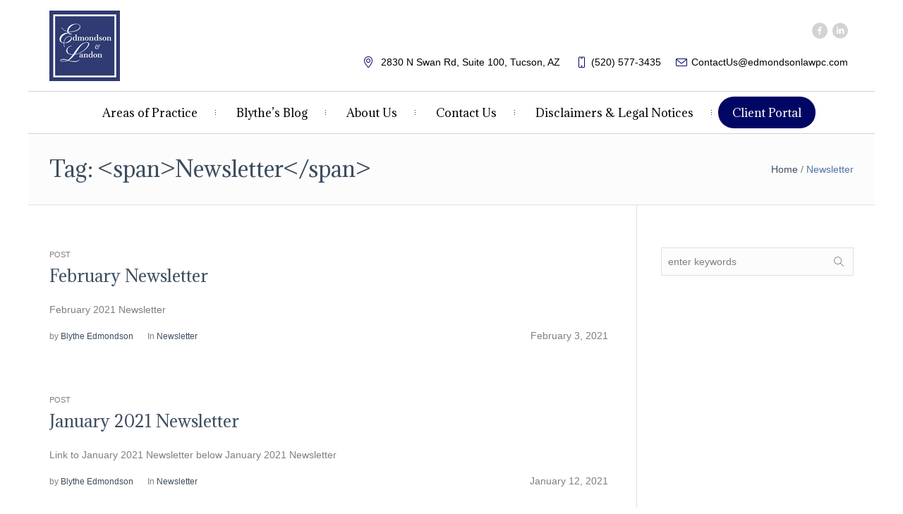

--- FILE ---
content_type: text/html; charset=UTF-8
request_url: https://edmondsonlawpc.com/tag/newsletter/
body_size: 43302
content:
<!DOCTYPE html>
<!--[if IE 8]>
<html class="ie ie8" lang="en-US">
<![endif]-->
<!--[if !(IE 8)]><!-->
<html lang="en-US" class="cmsms_html">
<!--<![endif]-->
<head>
<meta charset="UTF-8" />
<meta name="viewport" content="width=device-width, initial-scale=1, maximum-scale=1" />
<meta name="format-detection" content="telephone=no" />
<link rel="profile" href="http://gmpg.org/xfn/11" />
<link rel="pingback" href="https://edmondsonlawpc.com/xmlrpc.php" />
<meta name='robots' content='noindex, follow' />

	<!-- This site is optimized with the Yoast SEO plugin v23.4 - https://yoast.com/wordpress/plugins/seo/ -->
	<title>Newsletter Archives - Edmondson and Landon</title>
	<meta property="og:locale" content="en_US" />
	<meta property="og:type" content="article" />
	<meta property="og:title" content="Newsletter Archives - Edmondson and Landon" />
	<meta property="og:url" content="https://edmondsonlawpc.com/tag/newsletter/" />
	<meta property="og:site_name" content="Edmondson and Landon" />
	<meta name="twitter:card" content="summary_large_image" />
	<script type="application/ld+json" class="yoast-schema-graph">{"@context":"https://schema.org","@graph":[{"@type":"CollectionPage","@id":"https://edmondsonlawpc.com/tag/newsletter/","url":"https://edmondsonlawpc.com/tag/newsletter/","name":"Newsletter Archives - Edmondson and Landon","isPartOf":{"@id":"https://edmondsonlawpc.com/#website"},"breadcrumb":{"@id":"https://edmondsonlawpc.com/tag/newsletter/#breadcrumb"},"inLanguage":"en-US"},{"@type":"BreadcrumbList","@id":"https://edmondsonlawpc.com/tag/newsletter/#breadcrumb","itemListElement":[{"@type":"ListItem","position":1,"name":"Home","item":"https://edmondsonlawpc.com/"},{"@type":"ListItem","position":2,"name":"Newsletter"}]},{"@type":"WebSite","@id":"https://edmondsonlawpc.com/#website","url":"https://edmondsonlawpc.com/","name":"Edmondson and Landon","description":"Experienced law professionals in Tucson","potentialAction":[{"@type":"SearchAction","target":{"@type":"EntryPoint","urlTemplate":"https://edmondsonlawpc.com/?s={search_term_string}"},"query-input":{"@type":"PropertyValueSpecification","valueRequired":true,"valueName":"search_term_string"}}],"inLanguage":"en-US"}]}</script>
	<!-- / Yoast SEO plugin. -->


<link rel='dns-prefetch' href='//fonts.googleapis.com' />
<link rel="alternate" type="application/rss+xml" title="Edmondson and Landon &raquo; Feed" href="https://edmondsonlawpc.com/feed/" />
<link rel="alternate" type="application/rss+xml" title="Edmondson and Landon &raquo; Comments Feed" href="https://edmondsonlawpc.com/comments/feed/" />
<link rel="alternate" type="application/rss+xml" title="Edmondson and Landon &raquo; Newsletter Tag Feed" href="https://edmondsonlawpc.com/tag/newsletter/feed/" />
<style id='wp-img-auto-sizes-contain-inline-css' type='text/css'>
img:is([sizes=auto i],[sizes^="auto," i]){contain-intrinsic-size:3000px 1500px}
/*# sourceURL=wp-img-auto-sizes-contain-inline-css */
</style>
<style id='wp-emoji-styles-inline-css' type='text/css'>

	img.wp-smiley, img.emoji {
		display: inline !important;
		border: none !important;
		box-shadow: none !important;
		height: 1em !important;
		width: 1em !important;
		margin: 0 0.07em !important;
		vertical-align: -0.1em !important;
		background: none !important;
		padding: 0 !important;
	}
/*# sourceURL=wp-emoji-styles-inline-css */
</style>
<link rel='stylesheet' id='wp-block-library-css' href='https://edmondsonlawpc.com/wp-includes/css/dist/block-library/style.min.css?ver=6.9' type='text/css' media='all' />
<style id='global-styles-inline-css' type='text/css'>
:root{--wp--preset--aspect-ratio--square: 1;--wp--preset--aspect-ratio--4-3: 4/3;--wp--preset--aspect-ratio--3-4: 3/4;--wp--preset--aspect-ratio--3-2: 3/2;--wp--preset--aspect-ratio--2-3: 2/3;--wp--preset--aspect-ratio--16-9: 16/9;--wp--preset--aspect-ratio--9-16: 9/16;--wp--preset--color--black: #000000;--wp--preset--color--cyan-bluish-gray: #abb8c3;--wp--preset--color--white: #ffffff;--wp--preset--color--pale-pink: #f78da7;--wp--preset--color--vivid-red: #cf2e2e;--wp--preset--color--luminous-vivid-orange: #ff6900;--wp--preset--color--luminous-vivid-amber: #fcb900;--wp--preset--color--light-green-cyan: #7bdcb5;--wp--preset--color--vivid-green-cyan: #00d084;--wp--preset--color--pale-cyan-blue: #8ed1fc;--wp--preset--color--vivid-cyan-blue: #0693e3;--wp--preset--color--vivid-purple: #9b51e0;--wp--preset--gradient--vivid-cyan-blue-to-vivid-purple: linear-gradient(135deg,rgb(6,147,227) 0%,rgb(155,81,224) 100%);--wp--preset--gradient--light-green-cyan-to-vivid-green-cyan: linear-gradient(135deg,rgb(122,220,180) 0%,rgb(0,208,130) 100%);--wp--preset--gradient--luminous-vivid-amber-to-luminous-vivid-orange: linear-gradient(135deg,rgb(252,185,0) 0%,rgb(255,105,0) 100%);--wp--preset--gradient--luminous-vivid-orange-to-vivid-red: linear-gradient(135deg,rgb(255,105,0) 0%,rgb(207,46,46) 100%);--wp--preset--gradient--very-light-gray-to-cyan-bluish-gray: linear-gradient(135deg,rgb(238,238,238) 0%,rgb(169,184,195) 100%);--wp--preset--gradient--cool-to-warm-spectrum: linear-gradient(135deg,rgb(74,234,220) 0%,rgb(151,120,209) 20%,rgb(207,42,186) 40%,rgb(238,44,130) 60%,rgb(251,105,98) 80%,rgb(254,248,76) 100%);--wp--preset--gradient--blush-light-purple: linear-gradient(135deg,rgb(255,206,236) 0%,rgb(152,150,240) 100%);--wp--preset--gradient--blush-bordeaux: linear-gradient(135deg,rgb(254,205,165) 0%,rgb(254,45,45) 50%,rgb(107,0,62) 100%);--wp--preset--gradient--luminous-dusk: linear-gradient(135deg,rgb(255,203,112) 0%,rgb(199,81,192) 50%,rgb(65,88,208) 100%);--wp--preset--gradient--pale-ocean: linear-gradient(135deg,rgb(255,245,203) 0%,rgb(182,227,212) 50%,rgb(51,167,181) 100%);--wp--preset--gradient--electric-grass: linear-gradient(135deg,rgb(202,248,128) 0%,rgb(113,206,126) 100%);--wp--preset--gradient--midnight: linear-gradient(135deg,rgb(2,3,129) 0%,rgb(40,116,252) 100%);--wp--preset--font-size--small: 13px;--wp--preset--font-size--medium: 20px;--wp--preset--font-size--large: 36px;--wp--preset--font-size--x-large: 42px;--wp--preset--spacing--20: 0.44rem;--wp--preset--spacing--30: 0.67rem;--wp--preset--spacing--40: 1rem;--wp--preset--spacing--50: 1.5rem;--wp--preset--spacing--60: 2.25rem;--wp--preset--spacing--70: 3.38rem;--wp--preset--spacing--80: 5.06rem;--wp--preset--shadow--natural: 6px 6px 9px rgba(0, 0, 0, 0.2);--wp--preset--shadow--deep: 12px 12px 50px rgba(0, 0, 0, 0.4);--wp--preset--shadow--sharp: 6px 6px 0px rgba(0, 0, 0, 0.2);--wp--preset--shadow--outlined: 6px 6px 0px -3px rgb(255, 255, 255), 6px 6px rgb(0, 0, 0);--wp--preset--shadow--crisp: 6px 6px 0px rgb(0, 0, 0);}:where(.is-layout-flex){gap: 0.5em;}:where(.is-layout-grid){gap: 0.5em;}body .is-layout-flex{display: flex;}.is-layout-flex{flex-wrap: wrap;align-items: center;}.is-layout-flex > :is(*, div){margin: 0;}body .is-layout-grid{display: grid;}.is-layout-grid > :is(*, div){margin: 0;}:where(.wp-block-columns.is-layout-flex){gap: 2em;}:where(.wp-block-columns.is-layout-grid){gap: 2em;}:where(.wp-block-post-template.is-layout-flex){gap: 1.25em;}:where(.wp-block-post-template.is-layout-grid){gap: 1.25em;}.has-black-color{color: var(--wp--preset--color--black) !important;}.has-cyan-bluish-gray-color{color: var(--wp--preset--color--cyan-bluish-gray) !important;}.has-white-color{color: var(--wp--preset--color--white) !important;}.has-pale-pink-color{color: var(--wp--preset--color--pale-pink) !important;}.has-vivid-red-color{color: var(--wp--preset--color--vivid-red) !important;}.has-luminous-vivid-orange-color{color: var(--wp--preset--color--luminous-vivid-orange) !important;}.has-luminous-vivid-amber-color{color: var(--wp--preset--color--luminous-vivid-amber) !important;}.has-light-green-cyan-color{color: var(--wp--preset--color--light-green-cyan) !important;}.has-vivid-green-cyan-color{color: var(--wp--preset--color--vivid-green-cyan) !important;}.has-pale-cyan-blue-color{color: var(--wp--preset--color--pale-cyan-blue) !important;}.has-vivid-cyan-blue-color{color: var(--wp--preset--color--vivid-cyan-blue) !important;}.has-vivid-purple-color{color: var(--wp--preset--color--vivid-purple) !important;}.has-black-background-color{background-color: var(--wp--preset--color--black) !important;}.has-cyan-bluish-gray-background-color{background-color: var(--wp--preset--color--cyan-bluish-gray) !important;}.has-white-background-color{background-color: var(--wp--preset--color--white) !important;}.has-pale-pink-background-color{background-color: var(--wp--preset--color--pale-pink) !important;}.has-vivid-red-background-color{background-color: var(--wp--preset--color--vivid-red) !important;}.has-luminous-vivid-orange-background-color{background-color: var(--wp--preset--color--luminous-vivid-orange) !important;}.has-luminous-vivid-amber-background-color{background-color: var(--wp--preset--color--luminous-vivid-amber) !important;}.has-light-green-cyan-background-color{background-color: var(--wp--preset--color--light-green-cyan) !important;}.has-vivid-green-cyan-background-color{background-color: var(--wp--preset--color--vivid-green-cyan) !important;}.has-pale-cyan-blue-background-color{background-color: var(--wp--preset--color--pale-cyan-blue) !important;}.has-vivid-cyan-blue-background-color{background-color: var(--wp--preset--color--vivid-cyan-blue) !important;}.has-vivid-purple-background-color{background-color: var(--wp--preset--color--vivid-purple) !important;}.has-black-border-color{border-color: var(--wp--preset--color--black) !important;}.has-cyan-bluish-gray-border-color{border-color: var(--wp--preset--color--cyan-bluish-gray) !important;}.has-white-border-color{border-color: var(--wp--preset--color--white) !important;}.has-pale-pink-border-color{border-color: var(--wp--preset--color--pale-pink) !important;}.has-vivid-red-border-color{border-color: var(--wp--preset--color--vivid-red) !important;}.has-luminous-vivid-orange-border-color{border-color: var(--wp--preset--color--luminous-vivid-orange) !important;}.has-luminous-vivid-amber-border-color{border-color: var(--wp--preset--color--luminous-vivid-amber) !important;}.has-light-green-cyan-border-color{border-color: var(--wp--preset--color--light-green-cyan) !important;}.has-vivid-green-cyan-border-color{border-color: var(--wp--preset--color--vivid-green-cyan) !important;}.has-pale-cyan-blue-border-color{border-color: var(--wp--preset--color--pale-cyan-blue) !important;}.has-vivid-cyan-blue-border-color{border-color: var(--wp--preset--color--vivid-cyan-blue) !important;}.has-vivid-purple-border-color{border-color: var(--wp--preset--color--vivid-purple) !important;}.has-vivid-cyan-blue-to-vivid-purple-gradient-background{background: var(--wp--preset--gradient--vivid-cyan-blue-to-vivid-purple) !important;}.has-light-green-cyan-to-vivid-green-cyan-gradient-background{background: var(--wp--preset--gradient--light-green-cyan-to-vivid-green-cyan) !important;}.has-luminous-vivid-amber-to-luminous-vivid-orange-gradient-background{background: var(--wp--preset--gradient--luminous-vivid-amber-to-luminous-vivid-orange) !important;}.has-luminous-vivid-orange-to-vivid-red-gradient-background{background: var(--wp--preset--gradient--luminous-vivid-orange-to-vivid-red) !important;}.has-very-light-gray-to-cyan-bluish-gray-gradient-background{background: var(--wp--preset--gradient--very-light-gray-to-cyan-bluish-gray) !important;}.has-cool-to-warm-spectrum-gradient-background{background: var(--wp--preset--gradient--cool-to-warm-spectrum) !important;}.has-blush-light-purple-gradient-background{background: var(--wp--preset--gradient--blush-light-purple) !important;}.has-blush-bordeaux-gradient-background{background: var(--wp--preset--gradient--blush-bordeaux) !important;}.has-luminous-dusk-gradient-background{background: var(--wp--preset--gradient--luminous-dusk) !important;}.has-pale-ocean-gradient-background{background: var(--wp--preset--gradient--pale-ocean) !important;}.has-electric-grass-gradient-background{background: var(--wp--preset--gradient--electric-grass) !important;}.has-midnight-gradient-background{background: var(--wp--preset--gradient--midnight) !important;}.has-small-font-size{font-size: var(--wp--preset--font-size--small) !important;}.has-medium-font-size{font-size: var(--wp--preset--font-size--medium) !important;}.has-large-font-size{font-size: var(--wp--preset--font-size--large) !important;}.has-x-large-font-size{font-size: var(--wp--preset--font-size--x-large) !important;}
/*# sourceURL=global-styles-inline-css */
</style>

<style id='classic-theme-styles-inline-css' type='text/css'>
/*! This file is auto-generated */
.wp-block-button__link{color:#fff;background-color:#32373c;border-radius:9999px;box-shadow:none;text-decoration:none;padding:calc(.667em + 2px) calc(1.333em + 2px);font-size:1.125em}.wp-block-file__button{background:#32373c;color:#fff;text-decoration:none}
/*# sourceURL=/wp-includes/css/classic-themes.min.css */
</style>
<link rel='stylesheet' id='contact-form-7-css' href='https://edmondsonlawpc.com/wp-content/plugins/contact-form-7/includes/css/styles.css?ver=5.9.8' type='text/css' media='all' />
<link rel='stylesheet' id='rs-plugin-settings-css' href='https://edmondsonlawpc.com/wp-content/plugins/revslider/public/assets/css/settings.css?ver=5.4.8.1' type='text/css' media='all' />
<style id='rs-plugin-settings-inline-css' type='text/css'>
#rs-demo-id {}
/*# sourceURL=rs-plugin-settings-inline-css */
</style>
<link rel='stylesheet' id='de-jure-main-styles-css' href='https://edmondsonlawpc.com/wp-content/themes/de-jure/style.css?ver=1.0.0' type='text/css' media='all' />
<link rel='stylesheet' id='de-jure-global-styles-css' href='https://edmondsonlawpc.com/wp-content/uploads/cmsms_styles/de-jure.css?ver=1.0.0' type='text/css' media='all' />
<style id='de-jure-global-styles-inline-css' type='text/css'>

	body {
		background-color : #ffffff;
	}

.header_mid .header_mid_inner .logo_wrap {
	width : 100px;
}

.header_mid_inner .logo .logo_retina {
	width : 250px;
}


	.headline_inner:before {
		height:100px;
	}
	
/*# sourceURL=de-jure-global-styles-inline-css */
</style>
<link rel='stylesheet' id='cmsmasters-Theme-Default-Icons-css' href='https://edmondsonlawpc.com/wp-content/uploads/smile_fonts/Theme-Default-Icons/Theme-Default-Icons.css?ver=6.9' type='text/css' media='all' />
<link rel='stylesheet' id='animate-css' href='https://edmondsonlawpc.com/wp-content/themes/de-jure/css/animate.min.css?ver=3.5.1' type='text/css' media='all' />
<link rel='stylesheet' id='ilightbox-css' href='https://edmondsonlawpc.com/wp-content/themes/de-jure/css/ilightbox.css?ver=2.2.0' type='text/css' media='all' />
<link rel='stylesheet' id='ilightbox-skin-dark-css' href='https://edmondsonlawpc.com/wp-content/themes/de-jure/css/ilightbox-skins/dark-skin.css?ver=2.2.0' type='text/css' media='all' />
<link rel='stylesheet' id='cmsms-google-fonts-css' href='//fonts.googleapis.com/css?family=Libre+Baskerville%3A400%2Citalic%2C700%7CAdamina&#038;ver=6.9' type='text/css' media='all' />
<link rel='stylesheet' id='wpc_user_style-css' href='//edmondsonlawpc.com/wp-content/plugins/wp-client/css/user_style.css?ver=4.7.5.1' type='text/css' media='all' />
<link rel='stylesheet' id='wpc_user_general_style-css' href='//edmondsonlawpc.com/wp-content/plugins/wp-client/css/user/general.css?ver=4.7.5.1' type='text/css' media='all' />
<link rel='stylesheet' id='wp-client-ez-hub-bar-style-css' href='//edmondsonlawpc.com/wp-content/plugins/wp-client/css/ez_hub_bar.css?ver=4.7.5.1' type='text/css' media='all' />
<script type="text/javascript" src="https://edmondsonlawpc.com/wp-includes/js/jquery/jquery.min.js?ver=3.7.1" id="jquery-core-js"></script>
<script type="text/javascript" src="https://edmondsonlawpc.com/wp-includes/js/jquery/jquery-migrate.min.js?ver=3.4.1" id="jquery-migrate-js"></script>
<script type="text/javascript" src="https://edmondsonlawpc.com/wp-content/plugins/cmsmasters-framework/assets/js/jquery.framework.libs.min.js?ver=1.0.0" id="cmsmasters_framework_libs-js"></script>
<script type="text/javascript" id="cmsmasters_framework_scripts-js-extra">
/* <![CDATA[ */
var cmsms_fw_script = {"framework_url":"https://edmondsonlawpc.com/wp-content/plugins/cmsmasters-framework/","primary_color":"#3d4d5f","ajaxurl":"https://edmondsonlawpc.com/wp-admin/admin-ajax.php","nonce_ajax_like":"5b8c3a5ecb"};
//# sourceURL=cmsmasters_framework_scripts-js-extra
/* ]]> */
</script>
<script type="text/javascript" src="https://edmondsonlawpc.com/wp-content/plugins/cmsmasters-framework/assets/js/jquery.framework.script.js?ver=1.0.0" id="cmsmasters_framework_scripts-js"></script>
<script type="text/javascript" src="https://edmondsonlawpc.com/wp-content/plugins/revslider/public/assets/js/jquery.themepunch.tools.min.js?ver=5.4.8.1" id="tp-tools-js"></script>
<script type="text/javascript" src="https://edmondsonlawpc.com/wp-content/plugins/revslider/public/assets/js/jquery.themepunch.revolution.min.js?ver=5.4.8.1" id="revmin-js"></script>
<script type="text/javascript" src="https://edmondsonlawpc.com/wp-content/themes/de-jure/js/modernizr.min.js?ver=1.0.0" id="modernizr-js"></script>
<script type="text/javascript" src="https://edmondsonlawpc.com/wp-content/themes/de-jure/js/debounced-resize.min.js?ver=1.0.0" id="debounced-resize-js"></script>
<script type="text/javascript" src="https://edmondsonlawpc.com/wp-content/themes/de-jure/js/respond.min.js?ver=1.0.0" id="respond-js"></script>
<script type="text/javascript" src="https://edmondsonlawpc.com/wp-content/themes/de-jure/js/jquery.iLightBox.min.js?ver=2.2.0" id="iLightBox-js"></script>
<link rel="https://api.w.org/" href="https://edmondsonlawpc.com/wp-json/" /><link rel="alternate" title="JSON" type="application/json" href="https://edmondsonlawpc.com/wp-json/wp/v2/tags/67" /><link rel="EditURI" type="application/rsd+xml" title="RSD" href="https://edmondsonlawpc.com/xmlrpc.php?rsd" />
<meta name="generator" content="WordPress 6.9" />
<meta name="generator" content="Elementor 3.12.2; features: a11y_improvements, additional_custom_breakpoints; settings: css_print_method-external, google_font-enabled, font_display-auto">
<meta name="generator" content="Powered by WPBakery Page Builder - drag and drop page builder for WordPress."/>
<!--[if lte IE 9]><link rel="stylesheet" type="text/css" href="https://edmondsonlawpc.com/wp-content/plugins/js_composer/assets/css/vc_lte_ie9.min.css" media="screen"><![endif]--><meta name="generator" content="Powered by Slider Revolution 5.4.8.1 - responsive, Mobile-Friendly Slider Plugin for WordPress with comfortable drag and drop interface." />
<link rel="icon" href="https://edmondsonlawpc.com/wp-content/uploads/2021/05/cropped-logo-site-icon-32x32.png" sizes="32x32" />
<link rel="icon" href="https://edmondsonlawpc.com/wp-content/uploads/2021/05/cropped-logo-site-icon-192x192.png" sizes="192x192" />
<link rel="apple-touch-icon" href="https://edmondsonlawpc.com/wp-content/uploads/2021/05/cropped-logo-site-icon-180x180.png" />
<meta name="msapplication-TileImage" content="https://edmondsonlawpc.com/wp-content/uploads/2021/05/cropped-logo-site-icon-270x270.png" />
<script type="text/javascript">function setREVStartSize(e){									
						try{ e.c=jQuery(e.c);var i=jQuery(window).width(),t=9999,r=0,n=0,l=0,f=0,s=0,h=0;
							if(e.responsiveLevels&&(jQuery.each(e.responsiveLevels,function(e,f){f>i&&(t=r=f,l=e),i>f&&f>r&&(r=f,n=e)}),t>r&&(l=n)),f=e.gridheight[l]||e.gridheight[0]||e.gridheight,s=e.gridwidth[l]||e.gridwidth[0]||e.gridwidth,h=i/s,h=h>1?1:h,f=Math.round(h*f),"fullscreen"==e.sliderLayout){var u=(e.c.width(),jQuery(window).height());if(void 0!=e.fullScreenOffsetContainer){var c=e.fullScreenOffsetContainer.split(",");if (c) jQuery.each(c,function(e,i){u=jQuery(i).length>0?u-jQuery(i).outerHeight(!0):u}),e.fullScreenOffset.split("%").length>1&&void 0!=e.fullScreenOffset&&e.fullScreenOffset.length>0?u-=jQuery(window).height()*parseInt(e.fullScreenOffset,0)/100:void 0!=e.fullScreenOffset&&e.fullScreenOffset.length>0&&(u-=parseInt(e.fullScreenOffset,0))}f=u}else void 0!=e.minHeight&&f<e.minHeight&&(f=e.minHeight);e.c.closest(".rev_slider_wrapper").css({height:f})					
						}catch(d){console.log("Failure at Presize of Slider:"+d)}						
					};</script>
		<style type="text/css" id="wp-custom-css">
			.cmsms_nav > div > ul > li.with-bg a{
	background-color: #000663;
	color: #fff;
	border-radius: 50px;
	text-align: center;
}
.enable_header_right .header_bot .bot_nav_wrap{
	float: none;
	text-align: center;
}
@media only screen and (max-width: 1199px) {
	.cmsms_navigation > li > a{
		font-size: 14px;
	}
}

.grecaptcha-badge { 
    visibility: hidden !important;
}		</style>
		<noscript><style type="text/css"> .wpb_animate_when_almost_visible { opacity: 1; }</style></noscript></head>
<body class="archive tag tag-newsletter tag-67 wp-theme-de-jure enable_sidearea side_area_right wpb-js-composer js-comp-ver-5.6 vc_responsive elementor-default elementor-kit-9348">


<!-- _________________________ Start Side Area _________________________ -->
<div class="cmsms_side_area side_area_right">
	<a href="javascript:void(0);" class="cmsms_side_area_close sidearea_close cmsms_theme_icon_cancel"></a>
	<div class="sidearea_inner">

	</div>
</div>
<!-- _________________________ Finish Side Area _________________________ -->
<!-- _________________________ Start Page _________________________ -->
<div id="page" class="cmsms_theme cmsms_boxed cmsms_container_fixed chrome_only fixed_header enable_header_bottom enable_header_right cmsms_heading_under_header hfeed site">
	<span class="cmsms_responsive_width"></span>
<!-- _________________________ Start Main _________________________ -->
<div id="main">
<!-- _________________________ Start Header _________________________ -->
<header id="header" class="header">
	<div class="header_mid">
		<div class="header_mid_outer">
			<div class="header_mid_inner">
				<div class="logo_wrap">
					<a href="https://edmondsonlawpc.com/" title="Edmondson and Landon" class="logo">
	<img src="https://edmondsonlawpc.com/wp-content/uploads/2021/05/edmondson-and-landon-logo-small.png" alt="Edmondson and Landon" /><img class="logo_retina" src="https://edmondsonlawpc.com/wp-content/uploads/2021/05/edmondson-and-landon-logo.png" alt="Edmondson and Landon" width="250" height="250" /></a>
				</div>
										<div class="header_mid_content_wrap">
							<div class="header_mid_content">
								
<div class="social_wrap">
	<div class="social_wrap_inner">
		<ul>
			<li>
				<a href="https://www.facebook.com/edmondsonlawpc" class="cmsms_social_icon cmsms_social_icon_1 Theme-Default-Icons-facebook-with-circle" title="Facebook" target="_blank"></a>
			</li>
			<li>
				<a href="https://www.linkedin.com/in/blythe-edmondson-86783333/" class="cmsms_social_icon cmsms_social_icon_2 Theme-Default-Icons-linkedin-with-circle" title="LinkedIn" target="_blank"></a>
			</li>
		</ul>
	</div>
</div>									<div class="slogan_wrap">
										<div class="slogan_wrap_inner">
											<div class="slogan_wrap_text"><div class="adr cmsms_theme_icon_address">
<span class="locality">2830 N Swan Rd,</span> 
 Suite 100,
<span class="postal-code">Tucson, AZ</span> 
</div>
<div class="tel cmsms_theme_icon_phone">(520) 577-3435</div>
<div class="email cmsms_theme_icon_mail"><a href="mailto:contactus@edmondsonlawpc.com">ContactUs@edmondsonlawpc.com</a></div></div>
										</div>
									</div>
																</div>
						</div>
									</div>
		</div>
	</div>
	<div class="header_bot">
		<div class="header_bot_outer">
			<div class="header_bot_inner">
				<div class="header_bot_wrap">
					<div class="resp_bot_nav_wrap">
						<div class="resp_bot_nav_outer">
							<a class="responsive_nav resp_bot_nav cmsms_theme_icon_resp_nav" href="javascript:void(0);"></a>
						</div>
					</div>
										<!-- _________________________ Start Navigation _________________________ -->
					<div class="bot_nav_wrap">
						<nav role="navigation" class="cmsms_nav cmsms_nav_item_pad">
							<div class="menu-main-container"><ul id="navigation" class="cmsms_bot_nav cmsms_navigation navigation"><li id="menu-item-8626" class="menu-item menu-item-type-custom menu-item-object-custom menu-item-has-children menu-item-8626 menu-item-depth-0"><a href="#services"><span class="cmsms_nav_item_wrap"><span class="cmsms_nav_title">Areas of Practice</span></span></a>
<ul class="sub-menu">
	<li id="menu-item-8704" class="menu-item menu-item-type-post_type menu-item-object-page menu-item-8704 menu-item-depth-1"><a href="https://edmondsonlawpc.com/landlord-tenant-law/"><span class="cmsms_nav_item_wrap"><span class="cmsms_nav_title">Landlord &#038; Tenant Law</span></span></a>	</li>
	<li id="menu-item-8703" class="menu-item menu-item-type-post_type menu-item-object-page menu-item-8703 menu-item-depth-1"><a href="https://edmondsonlawpc.com/real-estate-law/"><span class="cmsms_nav_item_wrap"><span class="cmsms_nav_title">Real Estate Law</span></span></a>	</li>
</ul>
</li>
<li id="menu-item-8750" class="menu-item menu-item-type-post_type menu-item-object-page current_page_parent menu-item-8750 menu-item-depth-0"><a href="https://edmondsonlawpc.com/blythes-blog/"><span class="cmsms_nav_item_wrap"><span class="cmsms_nav_title">Blythe’s Blog</span></span></a></li>
<li id="menu-item-8624" class="menu-item menu-item-type-post_type menu-item-object-page menu-item-8624 menu-item-depth-0"><a href="https://edmondsonlawpc.com/about-us/"><span class="cmsms_nav_item_wrap"><span class="cmsms_nav_title">About Us</span></span></a></li>
<li id="menu-item-8625" class="menu-item menu-item-type-post_type menu-item-object-page menu-item-8625 menu-item-depth-0"><a href="https://edmondsonlawpc.com/contact-us/"><span class="cmsms_nav_item_wrap"><span class="cmsms_nav_title">Contact Us</span></span></a></li>
<li id="menu-item-8752" class="menu-item menu-item-type-post_type menu-item-object-page menu-item-8752 menu-item-depth-0"><a href="https://edmondsonlawpc.com/disclaimers-and-legal-notices/"><span class="cmsms_nav_item_wrap"><span class="cmsms_nav_title">Disclaimers &#038; Legal Notices</span></span></a></li>
<li id="menu-item-12193" class="with-bg menu-item menu-item-type-custom menu-item-object-custom menu-item-12193 menu-item-depth-0"><a href="https://app.practicepanther.com"><span class="cmsms_nav_item_wrap"><span class="cmsms_nav_title">Client Portal</span></span></a></li>
</ul></div>						</nav>
					</div>
					<!-- _________________________ Finish Navigation _________________________ -->
				</div>
			</div>
		</div>
	</div>
	<span class="cmsms_header_offset"></span>
</header>
<!-- _________________________ Finish Header _________________________ -->

<!-- _________________________ Start Middle _________________________ -->
<div id="middle">
<div class="main_middle">
<div class="headline ccs_default">
		<div class="headline_outer">
			<div class="headline_color"></div><div class="headline_inner align_left">
			<div class="headline_wrap">
				<div class="headline_text"><h1 class="entry-title">Tag: &lt;span&gt;Newsletter&lt;/span&gt;</h1></div><div class="cmsms_breadcrumbs">
					<div class="cmsms_breadcrumbs_inner"><a href="https://edmondsonlawpc.com" class="cms_home">Home</a>
	<span class="breadcrumbs_sep"> / </span>
	<span class="breadcrumb_last">Newsletter</span></div>
				</div></div>
		</div></div>
	</div><div class="middle_outer">
	<div class="middle_inner">
		<div class="content_wrap r_sidebar">
		
		<!--_________________________ Start Content _________________________ -->
<div class="content entry" role="main">
	<div class="cmsms_archive">
	<!--_________________________ Start Archive Article _________________________ -->
<article id="post-11288" class="cmsms_archive_type post-11288 post type-post status-publish format-standard hentry category-newsletter tag-cdc tag-landlord-tenant tag-newsletter">
		<div class="cmsms_archive_item_cont_wrap">
		<div class="cmsms_archive_item_type">
			<span>Post</span>		</div>
					<header class="cmsms_archive_item_header entry-header">
				<h3 class="cmsms_archive_item_title entry-title">
					<a href="https://edmondsonlawpc.com/february-newsletter/">
						February Newsletter					</a>
				</h3>
			</header>
			<div class="cmsms_archive_item_content entry-content">
<p>February 2021 Newsletter</p>
</div>
<footer class="cmsms_archive_item_info entry-meta"><span class="cmsms_archive_item_date_wrap"><abbr class="published cmsms_archive_item_date" title="February 3, 2021">February 3, 2021</abbr><abbr class="dn date updated" title="February 3, 2021">February 3, 2021</abbr></span><span class="cmsms_archive_item_user_name">by <a href="https://edmondsonlawpc.com/author/blythe-edmondson/" rel="author" title="Posts by Blythe Edmondson">Blythe Edmondson</a></span><span class="cmsms_archive_item_category">In <a href="https://edmondsonlawpc.com/category/newsletter/" class="cmsms_cat_color cmsms_cat_43" rel="category tag">Newsletter</a></span></footer>	</div>
</article>
<!--_________________________ Finish Archive Article _________________________ -->

<!--_________________________ Start Archive Article _________________________ -->
<article id="post-11150" class="cmsms_archive_type post-11150 post type-post status-publish format-standard hentry category-newsletter tag-cdc tag-collections tag-covid tag-eviction-moratorium tag-newsletter">
		<div class="cmsms_archive_item_cont_wrap">
		<div class="cmsms_archive_item_type">
			<span>Post</span>		</div>
					<header class="cmsms_archive_item_header entry-header">
				<h3 class="cmsms_archive_item_title entry-title">
					<a href="https://edmondsonlawpc.com/january-2021-newsletter/">
						January 2021 Newsletter					</a>
				</h3>
			</header>
			<div class="cmsms_archive_item_content entry-content">
<p>Link to January 2021 Newsletter below January 2021 Newsletter</p>
</div>
<footer class="cmsms_archive_item_info entry-meta"><span class="cmsms_archive_item_date_wrap"><abbr class="published cmsms_archive_item_date" title="January 12, 2021">January 12, 2021</abbr><abbr class="dn date updated" title="January 12, 2021">January 12, 2021</abbr></span><span class="cmsms_archive_item_user_name">by <a href="https://edmondsonlawpc.com/author/blythe-edmondson/" rel="author" title="Posts by Blythe Edmondson">Blythe Edmondson</a></span><span class="cmsms_archive_item_category">In <a href="https://edmondsonlawpc.com/category/newsletter/" class="cmsms_cat_color cmsms_cat_43" rel="category tag">Newsletter</a></span></footer>	</div>
</article>
<!--_________________________ Finish Archive Article _________________________ -->

<div class="cmsms_wrap_pagination"></div>
	</div>
</div>
<!-- _________________________ Finish Content _________________________ -->


<!-- _________________________ Start Sidebar _________________________ -->
<div class="sidebar widget-area" role="complementary">
	<aside class="sidebar_inner">
<section id="search-2" class="widget widget_search">
<div class="search_bar_wrap">
	<form role="search" method="get" action="https://edmondsonlawpc.com/">
		<p class="search_button">
			<button type="submit" class="cmsms_search_button cmsms_theme_icon_search"></button>
		</p>
		<p class="search_field">
			<input name="s" placeholder="enter keywords" value="" type="search" />
		</p>
	</form>
</div>

</section>
	</aside>
</div>
<!-- _________________________ Finish Sidebar _________________________ -->				<div class="cl"></div>
			</div>
		</div>
	</div>
</div>
<!-- _________________________ Finish Middle _________________________ -->

<!-- _________________________ Start Bottom _________________________ -->
	<div id="bottom" class="ccs_footer">
		<div class="bottom_bg">
			<div class="bottom_outer">
				<div class="bottom_inner sidebar_layout_14141414"></div>
			</div>
		</div>
	</div>
<!-- _________________________ Finish Bottom _________________________ -->
<a href="javascript:void(0);" id="slide_top" class="cmsms_theme_icon_slide_top"></a>
</div>
</div>
<!-- _________________________ Finish Main _________________________ -->
<!-- _________________________ Start Footer _________________________ -->
<footer id="footer" role="contentinfo" class="ccs_footer cmsms_footer_small">
	<div class="footer_bg">
		<div class="footer_inner">
	
<div class="social_wrap">
	<div class="social_wrap_inner">
		<ul>
			<li>
				<a href="https://www.facebook.com/edmondsonlawpc" class="cmsms_social_icon cmsms_social_icon_1 Theme-Default-Icons-facebook-with-circle" title="Facebook" target="_blank"></a>
			</li>
			<li>
				<a href="https://www.linkedin.com/in/blythe-edmondson-86783333/" class="cmsms_social_icon cmsms_social_icon_2 Theme-Default-Icons-linkedin-with-circle" title="LinkedIn" target="_blank"></a>
			</li>
		</ul>
	</div>
</div><span class="copyright">© 2021 Edmondson and Landon | All Rights Reserved | <a href="https://wphosting1.com/edmondson/disclaimers-and-legal-notices/">Disclaimer &amp; Legal Notices</a></span>
		</div>
	</div>
</footer>
<!-- _________________________ Finish Footer _________________________ -->

</div>
<!-- _________________________ Finish Page _________________________ -->
<script type="speculationrules">
{"prefetch":[{"source":"document","where":{"and":[{"href_matches":"/*"},{"not":{"href_matches":["/wp-*.php","/wp-admin/*","/wp-content/uploads/*","/wp-content/*","/wp-content/plugins/*","/wp-content/themes/de-jure/*","/*\\?(.+)"]}},{"not":{"selector_matches":"a[rel~=\"nofollow\"]"}},{"not":{"selector_matches":".no-prefetch, .no-prefetch a"}}]},"eagerness":"conservative"}]}
</script>
<script type="text/javascript" src="https://edmondsonlawpc.com/wp-content/plugins/cmsmasters-mega-menu/js/jquery.megaMenu.js?ver=1.3.0" id="megamenu-js"></script>
<script type="text/javascript" src="https://edmondsonlawpc.com/wp-includes/js/dist/hooks.min.js?ver=dd5603f07f9220ed27f1" id="wp-hooks-js"></script>
<script type="text/javascript" src="https://edmondsonlawpc.com/wp-includes/js/dist/i18n.min.js?ver=c26c3dc7bed366793375" id="wp-i18n-js"></script>
<script type="text/javascript" id="wp-i18n-js-after">
/* <![CDATA[ */
wp.i18n.setLocaleData( { 'text direction\u0004ltr': [ 'ltr' ] } );
//# sourceURL=wp-i18n-js-after
/* ]]> */
</script>
<script type="text/javascript" src="https://edmondsonlawpc.com/wp-content/plugins/contact-form-7/includes/swv/js/index.js?ver=5.9.8" id="swv-js"></script>
<script type="text/javascript" id="contact-form-7-js-extra">
/* <![CDATA[ */
var wpcf7 = {"api":{"root":"https://edmondsonlawpc.com/wp-json/","namespace":"contact-form-7/v1"}};
//# sourceURL=contact-form-7-js-extra
/* ]]> */
</script>
<script type="text/javascript" src="https://edmondsonlawpc.com/wp-content/plugins/contact-form-7/includes/js/index.js?ver=5.9.8" id="contact-form-7-js"></script>
<script type="text/javascript" src="https://edmondsonlawpc.com/wp-content/themes/de-jure/js/easing.min.js?ver=1.0.0" id="easing-js"></script>
<script type="text/javascript" src="https://edmondsonlawpc.com/wp-content/themes/de-jure/js/mousewheel.min.js?ver=1.0.0" id="mousewheel-js"></script>
<script type="text/javascript" src="https://edmondsonlawpc.com/wp-content/themes/de-jure/js/request-animation-frame.min.js?ver=1.0.0" id="request-animation-frame-js"></script>
<script type="text/javascript" src="https://edmondsonlawpc.com/wp-content/plugins/js_composer/assets/lib/waypoints/waypoints.min.js?ver=5.6" id="waypoints-js"></script>
<script type="text/javascript" src="https://edmondsonlawpc.com/wp-content/themes/de-jure/js/scroll-to.min.js?ver=1.0.0" id="scroll-to-js"></script>
<script type="text/javascript" src="https://edmondsonlawpc.com/wp-content/themes/de-jure/js/scrollspy.js?ver=1.0.0" id="scrollspy-js"></script>
<script type="text/javascript" src="https://edmondsonlawpc.com/wp-content/themes/de-jure/js/query-loader.min.js?ver=1.0.0" id="query-loader-js"></script>
<script type="text/javascript" src="https://edmondsonlawpc.com/wp-content/themes/de-jure/js/slick.min.js?ver=1.0.0" id="slick-js"></script>
<script type="text/javascript" src="https://edmondsonlawpc.com/wp-content/themes/de-jure/js/jqueryLibraries.min.js?ver=1.0.0" id="de-jure-jquery-libraries-js"></script>
<script type="text/javascript" id="de-jure-script-js-extra">
/* <![CDATA[ */
var cmsms_script = {"site_url":"https://edmondsonlawpc.com/","primary_color":"#3d4d5f","admin_bar_height":"0","header_t_f_height":"0","header_m_f_height":"100","header_b_f_height":"50","ilightbox_skin":"dark","ilightbox_path":"vertical","ilightbox_infinite":"0","ilightbox_aspect_ratio":"1","ilightbox_mobile_optimizer":"1","ilightbox_max_scale":"1","ilightbox_min_scale":"0.2","ilightbox_inner_toolbar":"0","ilightbox_smart_recognition":"0","ilightbox_fullscreen_one_slide":"0","ilightbox_fullscreen_viewport":"center","ilightbox_controls_toolbar":"1","ilightbox_controls_arrows":"0","ilightbox_controls_fullscreen":"1","ilightbox_controls_thumbnail":"1","ilightbox_controls_keyboard":"1","ilightbox_controls_mousewheel":"1","ilightbox_controls_swipe":"1","ilightbox_controls_slideshow":"0","ilightbox_close_text":"Close","ilightbox_enter_fullscreen_text":"Enter Fullscreen (Shift+Enter)","ilightbox_exit_fullscreen_text":"Exit Fullscreen (Shift+Enter)","ilightbox_slideshow_text":"Slideshow","ilightbox_next_text":"Next","ilightbox_previous_text":"Previous","ilightbox_load_image_error":"An error occurred when trying to load photo.","ilightbox_load_contents_error":"An error occurred when trying to load contents.","ilightbox_missing_plugin_error":"The content your are attempting to view requires the \u003Ca href='{pluginspage}' target='_blank'\u003E{type} plugin."};
//# sourceURL=de-jure-script-js-extra
/* ]]> */
</script>
<script type="text/javascript" src="https://edmondsonlawpc.com/wp-content/themes/de-jure/js/jquery.script.js?ver=1.0.0" id="de-jure-script-js"></script>
<script type="text/javascript" src="https://edmondsonlawpc.com/wp-content/themes/de-jure/vc/assets/js/jquery.cmsms_vc_script.js?ver=1.0.0" id="cmsmasters-vc-script-js"></script>
<script type="text/javascript" src="https://www.google.com/recaptcha/api.js?render=6LdzdDoqAAAAAGJPF5IKwC5KNvsJhbzusN5XGM30&amp;ver=3.0" id="google-recaptcha-js"></script>
<script type="text/javascript" src="https://edmondsonlawpc.com/wp-includes/js/dist/vendor/wp-polyfill.min.js?ver=3.15.0" id="wp-polyfill-js"></script>
<script type="text/javascript" id="wpcf7-recaptcha-js-extra">
/* <![CDATA[ */
var wpcf7_recaptcha = {"sitekey":"6LdzdDoqAAAAAGJPF5IKwC5KNvsJhbzusN5XGM30","actions":{"homepage":"homepage","contactform":"contactform"}};
//# sourceURL=wpcf7-recaptcha-js-extra
/* ]]> */
</script>
<script type="text/javascript" src="https://edmondsonlawpc.com/wp-content/plugins/contact-form-7/modules/recaptcha/index.js?ver=5.9.8" id="wpcf7-recaptcha-js"></script>
<script type="text/javascript" src="//edmondsonlawpc.com/wp-content/plugins/wp-client/js/pages/ez_hub_bar.js?ver=4.7.5.1" id="wp-client-ez_hub_bar-js"></script>
<script id="wp-emoji-settings" type="application/json">
{"baseUrl":"https://s.w.org/images/core/emoji/17.0.2/72x72/","ext":".png","svgUrl":"https://s.w.org/images/core/emoji/17.0.2/svg/","svgExt":".svg","source":{"concatemoji":"https://edmondsonlawpc.com/wp-includes/js/wp-emoji-release.min.js?ver=6.9"}}
</script>
<script type="module">
/* <![CDATA[ */
/*! This file is auto-generated */
const a=JSON.parse(document.getElementById("wp-emoji-settings").textContent),o=(window._wpemojiSettings=a,"wpEmojiSettingsSupports"),s=["flag","emoji"];function i(e){try{var t={supportTests:e,timestamp:(new Date).valueOf()};sessionStorage.setItem(o,JSON.stringify(t))}catch(e){}}function c(e,t,n){e.clearRect(0,0,e.canvas.width,e.canvas.height),e.fillText(t,0,0);t=new Uint32Array(e.getImageData(0,0,e.canvas.width,e.canvas.height).data);e.clearRect(0,0,e.canvas.width,e.canvas.height),e.fillText(n,0,0);const a=new Uint32Array(e.getImageData(0,0,e.canvas.width,e.canvas.height).data);return t.every((e,t)=>e===a[t])}function p(e,t){e.clearRect(0,0,e.canvas.width,e.canvas.height),e.fillText(t,0,0);var n=e.getImageData(16,16,1,1);for(let e=0;e<n.data.length;e++)if(0!==n.data[e])return!1;return!0}function u(e,t,n,a){switch(t){case"flag":return n(e,"\ud83c\udff3\ufe0f\u200d\u26a7\ufe0f","\ud83c\udff3\ufe0f\u200b\u26a7\ufe0f")?!1:!n(e,"\ud83c\udde8\ud83c\uddf6","\ud83c\udde8\u200b\ud83c\uddf6")&&!n(e,"\ud83c\udff4\udb40\udc67\udb40\udc62\udb40\udc65\udb40\udc6e\udb40\udc67\udb40\udc7f","\ud83c\udff4\u200b\udb40\udc67\u200b\udb40\udc62\u200b\udb40\udc65\u200b\udb40\udc6e\u200b\udb40\udc67\u200b\udb40\udc7f");case"emoji":return!a(e,"\ud83e\u1fac8")}return!1}function f(e,t,n,a){let r;const o=(r="undefined"!=typeof WorkerGlobalScope&&self instanceof WorkerGlobalScope?new OffscreenCanvas(300,150):document.createElement("canvas")).getContext("2d",{willReadFrequently:!0}),s=(o.textBaseline="top",o.font="600 32px Arial",{});return e.forEach(e=>{s[e]=t(o,e,n,a)}),s}function r(e){var t=document.createElement("script");t.src=e,t.defer=!0,document.head.appendChild(t)}a.supports={everything:!0,everythingExceptFlag:!0},new Promise(t=>{let n=function(){try{var e=JSON.parse(sessionStorage.getItem(o));if("object"==typeof e&&"number"==typeof e.timestamp&&(new Date).valueOf()<e.timestamp+604800&&"object"==typeof e.supportTests)return e.supportTests}catch(e){}return null}();if(!n){if("undefined"!=typeof Worker&&"undefined"!=typeof OffscreenCanvas&&"undefined"!=typeof URL&&URL.createObjectURL&&"undefined"!=typeof Blob)try{var e="postMessage("+f.toString()+"("+[JSON.stringify(s),u.toString(),c.toString(),p.toString()].join(",")+"));",a=new Blob([e],{type:"text/javascript"});const r=new Worker(URL.createObjectURL(a),{name:"wpTestEmojiSupports"});return void(r.onmessage=e=>{i(n=e.data),r.terminate(),t(n)})}catch(e){}i(n=f(s,u,c,p))}t(n)}).then(e=>{for(const n in e)a.supports[n]=e[n],a.supports.everything=a.supports.everything&&a.supports[n],"flag"!==n&&(a.supports.everythingExceptFlag=a.supports.everythingExceptFlag&&a.supports[n]);var t;a.supports.everythingExceptFlag=a.supports.everythingExceptFlag&&!a.supports.flag,a.supports.everything||((t=a.source||{}).concatemoji?r(t.concatemoji):t.wpemoji&&t.twemoji&&(r(t.twemoji),r(t.wpemoji)))});
//# sourceURL=https://edmondsonlawpc.com/wp-includes/js/wp-emoji-loader.min.js
/* ]]> */
</script>
<script type="text/javascript">
window.addEventListener("load", function(event) {
jQuery(".cfx_form_main,.wpcf7-form,.wpforms-form,.gform_wrapper form").each(function(){
var form=jQuery(this); 
var screen_width=""; var screen_height="";
 if(screen_width == ""){
 if(screen){
   screen_width=screen.width;  
 }else{
     screen_width=jQuery(window).width();
 }    }  
  if(screen_height == ""){
 if(screen){
   screen_height=screen.height;  
 }else{
     screen_height=jQuery(window).height();
 }    }
form.append('<input type="hidden" name="vx_width" value="'+screen_width+'">');
form.append('<input type="hidden" name="vx_height" value="'+screen_height+'">');
form.append('<input type="hidden" name="vx_url" value="'+window.location.href+'">');  
}); 

});
</script> 
            <style>

                .wpc_client_client_pages_list .wpc_page a {
    text-decoration: none;
    text-transform: uppercase;
    font-weight: bold;
    display: list-item;
    margin-left: 20px;
}
            </style>
            </body>
</html>


--- FILE ---
content_type: text/html; charset=utf-8
request_url: https://www.google.com/recaptcha/api2/anchor?ar=1&k=6LdzdDoqAAAAAGJPF5IKwC5KNvsJhbzusN5XGM30&co=aHR0cHM6Ly9lZG1vbmRzb25sYXdwYy5jb206NDQz&hl=en&v=PoyoqOPhxBO7pBk68S4YbpHZ&size=invisible&anchor-ms=20000&execute-ms=30000&cb=gve3s8kioix
body_size: 48799
content:
<!DOCTYPE HTML><html dir="ltr" lang="en"><head><meta http-equiv="Content-Type" content="text/html; charset=UTF-8">
<meta http-equiv="X-UA-Compatible" content="IE=edge">
<title>reCAPTCHA</title>
<style type="text/css">
/* cyrillic-ext */
@font-face {
  font-family: 'Roboto';
  font-style: normal;
  font-weight: 400;
  font-stretch: 100%;
  src: url(//fonts.gstatic.com/s/roboto/v48/KFO7CnqEu92Fr1ME7kSn66aGLdTylUAMa3GUBHMdazTgWw.woff2) format('woff2');
  unicode-range: U+0460-052F, U+1C80-1C8A, U+20B4, U+2DE0-2DFF, U+A640-A69F, U+FE2E-FE2F;
}
/* cyrillic */
@font-face {
  font-family: 'Roboto';
  font-style: normal;
  font-weight: 400;
  font-stretch: 100%;
  src: url(//fonts.gstatic.com/s/roboto/v48/KFO7CnqEu92Fr1ME7kSn66aGLdTylUAMa3iUBHMdazTgWw.woff2) format('woff2');
  unicode-range: U+0301, U+0400-045F, U+0490-0491, U+04B0-04B1, U+2116;
}
/* greek-ext */
@font-face {
  font-family: 'Roboto';
  font-style: normal;
  font-weight: 400;
  font-stretch: 100%;
  src: url(//fonts.gstatic.com/s/roboto/v48/KFO7CnqEu92Fr1ME7kSn66aGLdTylUAMa3CUBHMdazTgWw.woff2) format('woff2');
  unicode-range: U+1F00-1FFF;
}
/* greek */
@font-face {
  font-family: 'Roboto';
  font-style: normal;
  font-weight: 400;
  font-stretch: 100%;
  src: url(//fonts.gstatic.com/s/roboto/v48/KFO7CnqEu92Fr1ME7kSn66aGLdTylUAMa3-UBHMdazTgWw.woff2) format('woff2');
  unicode-range: U+0370-0377, U+037A-037F, U+0384-038A, U+038C, U+038E-03A1, U+03A3-03FF;
}
/* math */
@font-face {
  font-family: 'Roboto';
  font-style: normal;
  font-weight: 400;
  font-stretch: 100%;
  src: url(//fonts.gstatic.com/s/roboto/v48/KFO7CnqEu92Fr1ME7kSn66aGLdTylUAMawCUBHMdazTgWw.woff2) format('woff2');
  unicode-range: U+0302-0303, U+0305, U+0307-0308, U+0310, U+0312, U+0315, U+031A, U+0326-0327, U+032C, U+032F-0330, U+0332-0333, U+0338, U+033A, U+0346, U+034D, U+0391-03A1, U+03A3-03A9, U+03B1-03C9, U+03D1, U+03D5-03D6, U+03F0-03F1, U+03F4-03F5, U+2016-2017, U+2034-2038, U+203C, U+2040, U+2043, U+2047, U+2050, U+2057, U+205F, U+2070-2071, U+2074-208E, U+2090-209C, U+20D0-20DC, U+20E1, U+20E5-20EF, U+2100-2112, U+2114-2115, U+2117-2121, U+2123-214F, U+2190, U+2192, U+2194-21AE, U+21B0-21E5, U+21F1-21F2, U+21F4-2211, U+2213-2214, U+2216-22FF, U+2308-230B, U+2310, U+2319, U+231C-2321, U+2336-237A, U+237C, U+2395, U+239B-23B7, U+23D0, U+23DC-23E1, U+2474-2475, U+25AF, U+25B3, U+25B7, U+25BD, U+25C1, U+25CA, U+25CC, U+25FB, U+266D-266F, U+27C0-27FF, U+2900-2AFF, U+2B0E-2B11, U+2B30-2B4C, U+2BFE, U+3030, U+FF5B, U+FF5D, U+1D400-1D7FF, U+1EE00-1EEFF;
}
/* symbols */
@font-face {
  font-family: 'Roboto';
  font-style: normal;
  font-weight: 400;
  font-stretch: 100%;
  src: url(//fonts.gstatic.com/s/roboto/v48/KFO7CnqEu92Fr1ME7kSn66aGLdTylUAMaxKUBHMdazTgWw.woff2) format('woff2');
  unicode-range: U+0001-000C, U+000E-001F, U+007F-009F, U+20DD-20E0, U+20E2-20E4, U+2150-218F, U+2190, U+2192, U+2194-2199, U+21AF, U+21E6-21F0, U+21F3, U+2218-2219, U+2299, U+22C4-22C6, U+2300-243F, U+2440-244A, U+2460-24FF, U+25A0-27BF, U+2800-28FF, U+2921-2922, U+2981, U+29BF, U+29EB, U+2B00-2BFF, U+4DC0-4DFF, U+FFF9-FFFB, U+10140-1018E, U+10190-1019C, U+101A0, U+101D0-101FD, U+102E0-102FB, U+10E60-10E7E, U+1D2C0-1D2D3, U+1D2E0-1D37F, U+1F000-1F0FF, U+1F100-1F1AD, U+1F1E6-1F1FF, U+1F30D-1F30F, U+1F315, U+1F31C, U+1F31E, U+1F320-1F32C, U+1F336, U+1F378, U+1F37D, U+1F382, U+1F393-1F39F, U+1F3A7-1F3A8, U+1F3AC-1F3AF, U+1F3C2, U+1F3C4-1F3C6, U+1F3CA-1F3CE, U+1F3D4-1F3E0, U+1F3ED, U+1F3F1-1F3F3, U+1F3F5-1F3F7, U+1F408, U+1F415, U+1F41F, U+1F426, U+1F43F, U+1F441-1F442, U+1F444, U+1F446-1F449, U+1F44C-1F44E, U+1F453, U+1F46A, U+1F47D, U+1F4A3, U+1F4B0, U+1F4B3, U+1F4B9, U+1F4BB, U+1F4BF, U+1F4C8-1F4CB, U+1F4D6, U+1F4DA, U+1F4DF, U+1F4E3-1F4E6, U+1F4EA-1F4ED, U+1F4F7, U+1F4F9-1F4FB, U+1F4FD-1F4FE, U+1F503, U+1F507-1F50B, U+1F50D, U+1F512-1F513, U+1F53E-1F54A, U+1F54F-1F5FA, U+1F610, U+1F650-1F67F, U+1F687, U+1F68D, U+1F691, U+1F694, U+1F698, U+1F6AD, U+1F6B2, U+1F6B9-1F6BA, U+1F6BC, U+1F6C6-1F6CF, U+1F6D3-1F6D7, U+1F6E0-1F6EA, U+1F6F0-1F6F3, U+1F6F7-1F6FC, U+1F700-1F7FF, U+1F800-1F80B, U+1F810-1F847, U+1F850-1F859, U+1F860-1F887, U+1F890-1F8AD, U+1F8B0-1F8BB, U+1F8C0-1F8C1, U+1F900-1F90B, U+1F93B, U+1F946, U+1F984, U+1F996, U+1F9E9, U+1FA00-1FA6F, U+1FA70-1FA7C, U+1FA80-1FA89, U+1FA8F-1FAC6, U+1FACE-1FADC, U+1FADF-1FAE9, U+1FAF0-1FAF8, U+1FB00-1FBFF;
}
/* vietnamese */
@font-face {
  font-family: 'Roboto';
  font-style: normal;
  font-weight: 400;
  font-stretch: 100%;
  src: url(//fonts.gstatic.com/s/roboto/v48/KFO7CnqEu92Fr1ME7kSn66aGLdTylUAMa3OUBHMdazTgWw.woff2) format('woff2');
  unicode-range: U+0102-0103, U+0110-0111, U+0128-0129, U+0168-0169, U+01A0-01A1, U+01AF-01B0, U+0300-0301, U+0303-0304, U+0308-0309, U+0323, U+0329, U+1EA0-1EF9, U+20AB;
}
/* latin-ext */
@font-face {
  font-family: 'Roboto';
  font-style: normal;
  font-weight: 400;
  font-stretch: 100%;
  src: url(//fonts.gstatic.com/s/roboto/v48/KFO7CnqEu92Fr1ME7kSn66aGLdTylUAMa3KUBHMdazTgWw.woff2) format('woff2');
  unicode-range: U+0100-02BA, U+02BD-02C5, U+02C7-02CC, U+02CE-02D7, U+02DD-02FF, U+0304, U+0308, U+0329, U+1D00-1DBF, U+1E00-1E9F, U+1EF2-1EFF, U+2020, U+20A0-20AB, U+20AD-20C0, U+2113, U+2C60-2C7F, U+A720-A7FF;
}
/* latin */
@font-face {
  font-family: 'Roboto';
  font-style: normal;
  font-weight: 400;
  font-stretch: 100%;
  src: url(//fonts.gstatic.com/s/roboto/v48/KFO7CnqEu92Fr1ME7kSn66aGLdTylUAMa3yUBHMdazQ.woff2) format('woff2');
  unicode-range: U+0000-00FF, U+0131, U+0152-0153, U+02BB-02BC, U+02C6, U+02DA, U+02DC, U+0304, U+0308, U+0329, U+2000-206F, U+20AC, U+2122, U+2191, U+2193, U+2212, U+2215, U+FEFF, U+FFFD;
}
/* cyrillic-ext */
@font-face {
  font-family: 'Roboto';
  font-style: normal;
  font-weight: 500;
  font-stretch: 100%;
  src: url(//fonts.gstatic.com/s/roboto/v48/KFO7CnqEu92Fr1ME7kSn66aGLdTylUAMa3GUBHMdazTgWw.woff2) format('woff2');
  unicode-range: U+0460-052F, U+1C80-1C8A, U+20B4, U+2DE0-2DFF, U+A640-A69F, U+FE2E-FE2F;
}
/* cyrillic */
@font-face {
  font-family: 'Roboto';
  font-style: normal;
  font-weight: 500;
  font-stretch: 100%;
  src: url(//fonts.gstatic.com/s/roboto/v48/KFO7CnqEu92Fr1ME7kSn66aGLdTylUAMa3iUBHMdazTgWw.woff2) format('woff2');
  unicode-range: U+0301, U+0400-045F, U+0490-0491, U+04B0-04B1, U+2116;
}
/* greek-ext */
@font-face {
  font-family: 'Roboto';
  font-style: normal;
  font-weight: 500;
  font-stretch: 100%;
  src: url(//fonts.gstatic.com/s/roboto/v48/KFO7CnqEu92Fr1ME7kSn66aGLdTylUAMa3CUBHMdazTgWw.woff2) format('woff2');
  unicode-range: U+1F00-1FFF;
}
/* greek */
@font-face {
  font-family: 'Roboto';
  font-style: normal;
  font-weight: 500;
  font-stretch: 100%;
  src: url(//fonts.gstatic.com/s/roboto/v48/KFO7CnqEu92Fr1ME7kSn66aGLdTylUAMa3-UBHMdazTgWw.woff2) format('woff2');
  unicode-range: U+0370-0377, U+037A-037F, U+0384-038A, U+038C, U+038E-03A1, U+03A3-03FF;
}
/* math */
@font-face {
  font-family: 'Roboto';
  font-style: normal;
  font-weight: 500;
  font-stretch: 100%;
  src: url(//fonts.gstatic.com/s/roboto/v48/KFO7CnqEu92Fr1ME7kSn66aGLdTylUAMawCUBHMdazTgWw.woff2) format('woff2');
  unicode-range: U+0302-0303, U+0305, U+0307-0308, U+0310, U+0312, U+0315, U+031A, U+0326-0327, U+032C, U+032F-0330, U+0332-0333, U+0338, U+033A, U+0346, U+034D, U+0391-03A1, U+03A3-03A9, U+03B1-03C9, U+03D1, U+03D5-03D6, U+03F0-03F1, U+03F4-03F5, U+2016-2017, U+2034-2038, U+203C, U+2040, U+2043, U+2047, U+2050, U+2057, U+205F, U+2070-2071, U+2074-208E, U+2090-209C, U+20D0-20DC, U+20E1, U+20E5-20EF, U+2100-2112, U+2114-2115, U+2117-2121, U+2123-214F, U+2190, U+2192, U+2194-21AE, U+21B0-21E5, U+21F1-21F2, U+21F4-2211, U+2213-2214, U+2216-22FF, U+2308-230B, U+2310, U+2319, U+231C-2321, U+2336-237A, U+237C, U+2395, U+239B-23B7, U+23D0, U+23DC-23E1, U+2474-2475, U+25AF, U+25B3, U+25B7, U+25BD, U+25C1, U+25CA, U+25CC, U+25FB, U+266D-266F, U+27C0-27FF, U+2900-2AFF, U+2B0E-2B11, U+2B30-2B4C, U+2BFE, U+3030, U+FF5B, U+FF5D, U+1D400-1D7FF, U+1EE00-1EEFF;
}
/* symbols */
@font-face {
  font-family: 'Roboto';
  font-style: normal;
  font-weight: 500;
  font-stretch: 100%;
  src: url(//fonts.gstatic.com/s/roboto/v48/KFO7CnqEu92Fr1ME7kSn66aGLdTylUAMaxKUBHMdazTgWw.woff2) format('woff2');
  unicode-range: U+0001-000C, U+000E-001F, U+007F-009F, U+20DD-20E0, U+20E2-20E4, U+2150-218F, U+2190, U+2192, U+2194-2199, U+21AF, U+21E6-21F0, U+21F3, U+2218-2219, U+2299, U+22C4-22C6, U+2300-243F, U+2440-244A, U+2460-24FF, U+25A0-27BF, U+2800-28FF, U+2921-2922, U+2981, U+29BF, U+29EB, U+2B00-2BFF, U+4DC0-4DFF, U+FFF9-FFFB, U+10140-1018E, U+10190-1019C, U+101A0, U+101D0-101FD, U+102E0-102FB, U+10E60-10E7E, U+1D2C0-1D2D3, U+1D2E0-1D37F, U+1F000-1F0FF, U+1F100-1F1AD, U+1F1E6-1F1FF, U+1F30D-1F30F, U+1F315, U+1F31C, U+1F31E, U+1F320-1F32C, U+1F336, U+1F378, U+1F37D, U+1F382, U+1F393-1F39F, U+1F3A7-1F3A8, U+1F3AC-1F3AF, U+1F3C2, U+1F3C4-1F3C6, U+1F3CA-1F3CE, U+1F3D4-1F3E0, U+1F3ED, U+1F3F1-1F3F3, U+1F3F5-1F3F7, U+1F408, U+1F415, U+1F41F, U+1F426, U+1F43F, U+1F441-1F442, U+1F444, U+1F446-1F449, U+1F44C-1F44E, U+1F453, U+1F46A, U+1F47D, U+1F4A3, U+1F4B0, U+1F4B3, U+1F4B9, U+1F4BB, U+1F4BF, U+1F4C8-1F4CB, U+1F4D6, U+1F4DA, U+1F4DF, U+1F4E3-1F4E6, U+1F4EA-1F4ED, U+1F4F7, U+1F4F9-1F4FB, U+1F4FD-1F4FE, U+1F503, U+1F507-1F50B, U+1F50D, U+1F512-1F513, U+1F53E-1F54A, U+1F54F-1F5FA, U+1F610, U+1F650-1F67F, U+1F687, U+1F68D, U+1F691, U+1F694, U+1F698, U+1F6AD, U+1F6B2, U+1F6B9-1F6BA, U+1F6BC, U+1F6C6-1F6CF, U+1F6D3-1F6D7, U+1F6E0-1F6EA, U+1F6F0-1F6F3, U+1F6F7-1F6FC, U+1F700-1F7FF, U+1F800-1F80B, U+1F810-1F847, U+1F850-1F859, U+1F860-1F887, U+1F890-1F8AD, U+1F8B0-1F8BB, U+1F8C0-1F8C1, U+1F900-1F90B, U+1F93B, U+1F946, U+1F984, U+1F996, U+1F9E9, U+1FA00-1FA6F, U+1FA70-1FA7C, U+1FA80-1FA89, U+1FA8F-1FAC6, U+1FACE-1FADC, U+1FADF-1FAE9, U+1FAF0-1FAF8, U+1FB00-1FBFF;
}
/* vietnamese */
@font-face {
  font-family: 'Roboto';
  font-style: normal;
  font-weight: 500;
  font-stretch: 100%;
  src: url(//fonts.gstatic.com/s/roboto/v48/KFO7CnqEu92Fr1ME7kSn66aGLdTylUAMa3OUBHMdazTgWw.woff2) format('woff2');
  unicode-range: U+0102-0103, U+0110-0111, U+0128-0129, U+0168-0169, U+01A0-01A1, U+01AF-01B0, U+0300-0301, U+0303-0304, U+0308-0309, U+0323, U+0329, U+1EA0-1EF9, U+20AB;
}
/* latin-ext */
@font-face {
  font-family: 'Roboto';
  font-style: normal;
  font-weight: 500;
  font-stretch: 100%;
  src: url(//fonts.gstatic.com/s/roboto/v48/KFO7CnqEu92Fr1ME7kSn66aGLdTylUAMa3KUBHMdazTgWw.woff2) format('woff2');
  unicode-range: U+0100-02BA, U+02BD-02C5, U+02C7-02CC, U+02CE-02D7, U+02DD-02FF, U+0304, U+0308, U+0329, U+1D00-1DBF, U+1E00-1E9F, U+1EF2-1EFF, U+2020, U+20A0-20AB, U+20AD-20C0, U+2113, U+2C60-2C7F, U+A720-A7FF;
}
/* latin */
@font-face {
  font-family: 'Roboto';
  font-style: normal;
  font-weight: 500;
  font-stretch: 100%;
  src: url(//fonts.gstatic.com/s/roboto/v48/KFO7CnqEu92Fr1ME7kSn66aGLdTylUAMa3yUBHMdazQ.woff2) format('woff2');
  unicode-range: U+0000-00FF, U+0131, U+0152-0153, U+02BB-02BC, U+02C6, U+02DA, U+02DC, U+0304, U+0308, U+0329, U+2000-206F, U+20AC, U+2122, U+2191, U+2193, U+2212, U+2215, U+FEFF, U+FFFD;
}
/* cyrillic-ext */
@font-face {
  font-family: 'Roboto';
  font-style: normal;
  font-weight: 900;
  font-stretch: 100%;
  src: url(//fonts.gstatic.com/s/roboto/v48/KFO7CnqEu92Fr1ME7kSn66aGLdTylUAMa3GUBHMdazTgWw.woff2) format('woff2');
  unicode-range: U+0460-052F, U+1C80-1C8A, U+20B4, U+2DE0-2DFF, U+A640-A69F, U+FE2E-FE2F;
}
/* cyrillic */
@font-face {
  font-family: 'Roboto';
  font-style: normal;
  font-weight: 900;
  font-stretch: 100%;
  src: url(//fonts.gstatic.com/s/roboto/v48/KFO7CnqEu92Fr1ME7kSn66aGLdTylUAMa3iUBHMdazTgWw.woff2) format('woff2');
  unicode-range: U+0301, U+0400-045F, U+0490-0491, U+04B0-04B1, U+2116;
}
/* greek-ext */
@font-face {
  font-family: 'Roboto';
  font-style: normal;
  font-weight: 900;
  font-stretch: 100%;
  src: url(//fonts.gstatic.com/s/roboto/v48/KFO7CnqEu92Fr1ME7kSn66aGLdTylUAMa3CUBHMdazTgWw.woff2) format('woff2');
  unicode-range: U+1F00-1FFF;
}
/* greek */
@font-face {
  font-family: 'Roboto';
  font-style: normal;
  font-weight: 900;
  font-stretch: 100%;
  src: url(//fonts.gstatic.com/s/roboto/v48/KFO7CnqEu92Fr1ME7kSn66aGLdTylUAMa3-UBHMdazTgWw.woff2) format('woff2');
  unicode-range: U+0370-0377, U+037A-037F, U+0384-038A, U+038C, U+038E-03A1, U+03A3-03FF;
}
/* math */
@font-face {
  font-family: 'Roboto';
  font-style: normal;
  font-weight: 900;
  font-stretch: 100%;
  src: url(//fonts.gstatic.com/s/roboto/v48/KFO7CnqEu92Fr1ME7kSn66aGLdTylUAMawCUBHMdazTgWw.woff2) format('woff2');
  unicode-range: U+0302-0303, U+0305, U+0307-0308, U+0310, U+0312, U+0315, U+031A, U+0326-0327, U+032C, U+032F-0330, U+0332-0333, U+0338, U+033A, U+0346, U+034D, U+0391-03A1, U+03A3-03A9, U+03B1-03C9, U+03D1, U+03D5-03D6, U+03F0-03F1, U+03F4-03F5, U+2016-2017, U+2034-2038, U+203C, U+2040, U+2043, U+2047, U+2050, U+2057, U+205F, U+2070-2071, U+2074-208E, U+2090-209C, U+20D0-20DC, U+20E1, U+20E5-20EF, U+2100-2112, U+2114-2115, U+2117-2121, U+2123-214F, U+2190, U+2192, U+2194-21AE, U+21B0-21E5, U+21F1-21F2, U+21F4-2211, U+2213-2214, U+2216-22FF, U+2308-230B, U+2310, U+2319, U+231C-2321, U+2336-237A, U+237C, U+2395, U+239B-23B7, U+23D0, U+23DC-23E1, U+2474-2475, U+25AF, U+25B3, U+25B7, U+25BD, U+25C1, U+25CA, U+25CC, U+25FB, U+266D-266F, U+27C0-27FF, U+2900-2AFF, U+2B0E-2B11, U+2B30-2B4C, U+2BFE, U+3030, U+FF5B, U+FF5D, U+1D400-1D7FF, U+1EE00-1EEFF;
}
/* symbols */
@font-face {
  font-family: 'Roboto';
  font-style: normal;
  font-weight: 900;
  font-stretch: 100%;
  src: url(//fonts.gstatic.com/s/roboto/v48/KFO7CnqEu92Fr1ME7kSn66aGLdTylUAMaxKUBHMdazTgWw.woff2) format('woff2');
  unicode-range: U+0001-000C, U+000E-001F, U+007F-009F, U+20DD-20E0, U+20E2-20E4, U+2150-218F, U+2190, U+2192, U+2194-2199, U+21AF, U+21E6-21F0, U+21F3, U+2218-2219, U+2299, U+22C4-22C6, U+2300-243F, U+2440-244A, U+2460-24FF, U+25A0-27BF, U+2800-28FF, U+2921-2922, U+2981, U+29BF, U+29EB, U+2B00-2BFF, U+4DC0-4DFF, U+FFF9-FFFB, U+10140-1018E, U+10190-1019C, U+101A0, U+101D0-101FD, U+102E0-102FB, U+10E60-10E7E, U+1D2C0-1D2D3, U+1D2E0-1D37F, U+1F000-1F0FF, U+1F100-1F1AD, U+1F1E6-1F1FF, U+1F30D-1F30F, U+1F315, U+1F31C, U+1F31E, U+1F320-1F32C, U+1F336, U+1F378, U+1F37D, U+1F382, U+1F393-1F39F, U+1F3A7-1F3A8, U+1F3AC-1F3AF, U+1F3C2, U+1F3C4-1F3C6, U+1F3CA-1F3CE, U+1F3D4-1F3E0, U+1F3ED, U+1F3F1-1F3F3, U+1F3F5-1F3F7, U+1F408, U+1F415, U+1F41F, U+1F426, U+1F43F, U+1F441-1F442, U+1F444, U+1F446-1F449, U+1F44C-1F44E, U+1F453, U+1F46A, U+1F47D, U+1F4A3, U+1F4B0, U+1F4B3, U+1F4B9, U+1F4BB, U+1F4BF, U+1F4C8-1F4CB, U+1F4D6, U+1F4DA, U+1F4DF, U+1F4E3-1F4E6, U+1F4EA-1F4ED, U+1F4F7, U+1F4F9-1F4FB, U+1F4FD-1F4FE, U+1F503, U+1F507-1F50B, U+1F50D, U+1F512-1F513, U+1F53E-1F54A, U+1F54F-1F5FA, U+1F610, U+1F650-1F67F, U+1F687, U+1F68D, U+1F691, U+1F694, U+1F698, U+1F6AD, U+1F6B2, U+1F6B9-1F6BA, U+1F6BC, U+1F6C6-1F6CF, U+1F6D3-1F6D7, U+1F6E0-1F6EA, U+1F6F0-1F6F3, U+1F6F7-1F6FC, U+1F700-1F7FF, U+1F800-1F80B, U+1F810-1F847, U+1F850-1F859, U+1F860-1F887, U+1F890-1F8AD, U+1F8B0-1F8BB, U+1F8C0-1F8C1, U+1F900-1F90B, U+1F93B, U+1F946, U+1F984, U+1F996, U+1F9E9, U+1FA00-1FA6F, U+1FA70-1FA7C, U+1FA80-1FA89, U+1FA8F-1FAC6, U+1FACE-1FADC, U+1FADF-1FAE9, U+1FAF0-1FAF8, U+1FB00-1FBFF;
}
/* vietnamese */
@font-face {
  font-family: 'Roboto';
  font-style: normal;
  font-weight: 900;
  font-stretch: 100%;
  src: url(//fonts.gstatic.com/s/roboto/v48/KFO7CnqEu92Fr1ME7kSn66aGLdTylUAMa3OUBHMdazTgWw.woff2) format('woff2');
  unicode-range: U+0102-0103, U+0110-0111, U+0128-0129, U+0168-0169, U+01A0-01A1, U+01AF-01B0, U+0300-0301, U+0303-0304, U+0308-0309, U+0323, U+0329, U+1EA0-1EF9, U+20AB;
}
/* latin-ext */
@font-face {
  font-family: 'Roboto';
  font-style: normal;
  font-weight: 900;
  font-stretch: 100%;
  src: url(//fonts.gstatic.com/s/roboto/v48/KFO7CnqEu92Fr1ME7kSn66aGLdTylUAMa3KUBHMdazTgWw.woff2) format('woff2');
  unicode-range: U+0100-02BA, U+02BD-02C5, U+02C7-02CC, U+02CE-02D7, U+02DD-02FF, U+0304, U+0308, U+0329, U+1D00-1DBF, U+1E00-1E9F, U+1EF2-1EFF, U+2020, U+20A0-20AB, U+20AD-20C0, U+2113, U+2C60-2C7F, U+A720-A7FF;
}
/* latin */
@font-face {
  font-family: 'Roboto';
  font-style: normal;
  font-weight: 900;
  font-stretch: 100%;
  src: url(//fonts.gstatic.com/s/roboto/v48/KFO7CnqEu92Fr1ME7kSn66aGLdTylUAMa3yUBHMdazQ.woff2) format('woff2');
  unicode-range: U+0000-00FF, U+0131, U+0152-0153, U+02BB-02BC, U+02C6, U+02DA, U+02DC, U+0304, U+0308, U+0329, U+2000-206F, U+20AC, U+2122, U+2191, U+2193, U+2212, U+2215, U+FEFF, U+FFFD;
}

</style>
<link rel="stylesheet" type="text/css" href="https://www.gstatic.com/recaptcha/releases/PoyoqOPhxBO7pBk68S4YbpHZ/styles__ltr.css">
<script nonce="JxxoHOlwu_iZHnQ9N0bXoQ" type="text/javascript">window['__recaptcha_api'] = 'https://www.google.com/recaptcha/api2/';</script>
<script type="text/javascript" src="https://www.gstatic.com/recaptcha/releases/PoyoqOPhxBO7pBk68S4YbpHZ/recaptcha__en.js" nonce="JxxoHOlwu_iZHnQ9N0bXoQ">
      
    </script></head>
<body><div id="rc-anchor-alert" class="rc-anchor-alert"></div>
<input type="hidden" id="recaptcha-token" value="[base64]">
<script type="text/javascript" nonce="JxxoHOlwu_iZHnQ9N0bXoQ">
      recaptcha.anchor.Main.init("[\x22ainput\x22,[\x22bgdata\x22,\x22\x22,\[base64]/[base64]/[base64]/KE4oMTI0LHYsdi5HKSxMWihsLHYpKTpOKDEyNCx2LGwpLFYpLHYpLFQpKSxGKDE3MSx2KX0scjc9ZnVuY3Rpb24obCl7cmV0dXJuIGx9LEM9ZnVuY3Rpb24obCxWLHYpe04odixsLFYpLFZbYWtdPTI3OTZ9LG49ZnVuY3Rpb24obCxWKXtWLlg9KChWLlg/[base64]/[base64]/[base64]/[base64]/[base64]/[base64]/[base64]/[base64]/[base64]/[base64]/[base64]\\u003d\x22,\[base64]\x22,\x22TcOww7XCicO7FsOdwrnCnGk2G8OVJ1TChGQyw6bDqzjCpXk9bMOMw4UCw5LCoFNtBjXDlsKmw7IbEMKSw5/DlcOdWMOCwqoYcS7Cs1bDiSB8w5TColZwQcKNE0TDqQ95w7plesKxPcK0OcK8cloMwo02wpN/[base64]/CqsKEMcKMwp3DjsO1w4YYw5bDlsO2wqpDJioxwrvDjMOnTVTDn8O8TcOXwoU0UMOnQ1NZRDbDm8K7asKkwqfCkMOfcG/CgRfDlWnCpzNYX8OALMO7wozDj8OMwoVewqpiXHhuPcOuwo0RKcOLSwPCicKEbkLDticHVEJ0NVzCg8KewpQvMzbCicKCRX7Djg/[base64]/GWHCocKvw7w4w5xew4okIMKkw419w4N/KinDux7Cv8K/w6Utw7s4w53Cj8KaNcKbXzzDuMOCFsOLM3rCmsKaHhDDtnJ0fRPDmyvDu1klQcOFGcKCwqPDssK0R8Kewro7w6YQUmExwpshw5DCgMO7YsKLw5o4wrY9A8K3wqXCjcOWwqcSHcK/w45mwp3CjnjCtsO5w77Ci8K/[base64]/DjcOAw6TCqsOqW8OiEsKgX8OBUMOSwrpgVMKyez8Gwq/DkFHDjMKJS8Ouw6YmdsOGe8O5w7xVw4kkwovCuMK/RC7DrjjCjxAywpDCilvCicOVdcOIwo0RcsK4NxJ5w541UMOcBDInGmxtwojCnMKfw4/DnHgBd8K4wohmF3LDnyYOVMOleMKjwoBDwp9pw4duwrrDm8KxDMObf8KxwpTDlUXDm1dqwrjCucKeN8O0fsOPY8ONd8OmAcKyZsKHBgFSZcOXEB80GngJwoNPGcO+w6fCn8OMwpLConrDmGPDksKzZMKIT15GwqxhNhx6JcK4wqM1IcOJw7/CiMOIDHQaXcK1wpnCmHJ2w5TDgz7DvRoSw5pfIDscw6jDnVBrYEnCojRIw4PCiBPCoXwLw7leIsOhw7HDkynDk8K8w6EgwonCh0tkwqVPfMOXXcOWRcKYCHzCkDNqP2YOAcO0KQAPw5jCjWrDi8K9w7nCm8K/[base64]/F8OWw6PDrcKGXsOpDMO2w6rCjjYQwr3ClMKKM8KPJzrDn3ASwpfDt8KmwonCj8Kjw6N7D8O4w4YAH8KwEXsTwqDDqy0pQV1/BTrDh0zDtzNvWBvDqsOmw59KNMKsYjxTw4xmcsOKwrZew7HChjJcVcO/woV1fMK4wrwZZ35lw6E2wp5Dwq/Do8Kaw4/DiVdDw4xFw6jDqQRxa8O+woFVVMKrYVHCnj3Cs2EKdcKQHEXCmA5ZAsK0IsKIw77CpQbCu1AHwrgMwqpQw7Zzw5DDssOuw4fDtcK8YBXDtz4mQUQLDzohwq1Hw4MBwqxBw5lQNx/DvDzCmMKtw4Ezw4djw4XCv10ew5TChXvDn8KJw67CjwnDoR/CsMKeRx14cMOrwotWw6vCmcOUw4tuw6RSw6xyQMOrwqbCqMOTKUPDk8Ohwp0RwpnDpBIVwqnDiMKmeAcYXxLDsyRrc8KCTFTDvMKNwoLCkS7CgMOOw43CmcKuwpQdb8KKSsKHAsOGwq/DuUFmw4dpwqXCqEcEEsKGS8KLVx7ChXYXEMKawqLDq8OVHgEXC3vChn3CpkDCo2wSJcOcbcOfYUXCg1bDhQ3DoVHDmMOOdcO0wpHCkcOWwoNNFD3Du8OdCMOYwq/Cs8KdKcKJcwRvd2bDv8O7OcOhJH0Iw4pRw5rDhxYIw6fDpsK+wpc+w6wTeFUfOy9Owq9EwpHCgls7b8Kiw5zCmwAxAD/DhgFxAMKifMO/SRfDs8OIwpBDI8KjMA92w4sFw73DtsO4KyPDr2fDjcKpG04zw5LCpMKpw67CucO7wpXCv1s8wpnCuDfCgMOhIVVIbjYMwqHCt8Okw6TClMK0w7cZSQJja00gwo3CtWDDjGzCisOVw7nDv8KhYFjDkk/CmMOiw7nDp8KlwrcfPmHCowUTNx7Cv8OZCU3CpXrCucOYwr3CuEEVZxZDw4TDl1fCszpsYnRWw5TDlBdJahJOPsK4QcO7LQTDlsKpZsOrw4M2TlJOwozCq8OjGcKzKiQpKsOkw6DCsSbCuXIdwr/[base64]/[base64]/DqcK0wpLCisK2wo53w6DDmsKhf0TCpsKsUsKjw4ljwpMHwp7DjUADw6McwqTDvQZ0w4LDhsOwwpx9TAbDjF5VwpXDkBjDrCfDr8OrLcOEQ8KWwp/Co8KMwoLClcKfOsKXwpfDqsOvw6pow7hfYww5SkQ1XMKVYxfDp8K9XsKgw5RmLSVpwqt2C8OiFcK9YcOuw4cYwqNuBMOOwp5ieMKiw5klw41BQcKofsOOBsO3K0pZwpXCgCPDrsK5wqfDpcKPCMKtUDFPBG0IM1FRwpFCBiDDjsKvw4suPwgmw5stPWPCuMOiw5/[base64]/CpsO5w4lPVsO/wqbCt8KrdMKCwqFcw6vCsnHDiMK4dMKwwpMPwppKcGITwpLCkMOfTU5awrNVw5HDo1xGw60pFgVow4Mvw5vDlcOEIkMqYDPDtMOBwqRSeMKiw47Dl8OzHcKhVMKLFsKqGhfCnMOxwrLDtsO3eBQrMFfCqFhOwrXClDTCtcO3CMOGLMOZcEwJAcOnwr/Cl8O0w7dlc8OSbMK2JsOCKsKXw69zw7kMwq7DlHInw5/DlXIuw67DtBtBwrTDlFBUXENeXMKvw5crFMKqJ8OJZsKFXsO2FjIZwqBIUiDDmMOnwqnDiV3CuVQLw79cNsO/I8KUwqnDr0hGWsOxw63Csz90w6nCiMOwwrNxw4vCl8OANBzCvMOwb3gMw7fCu8KZw7F7wrdxw4jCjCIhwofCmnNcw73CocOlF8KDwpwJXMK/wqt4w5I1w4XDvsKkw5FKCMO9w7zCuMKDw5pxwrbCu8K4wp/DkW/CiWAoSkTCmHZmSG1+LcOaIsOxw6Ytw4Bew7bDvj08w4sswrLDrw7ChcKywrbDpMOiCcOPw4RLwq1+F3F/E8OVw4wdw7vDi8O8wpjCs1zDqMOUOzw+bMKVdhxBQT84VhTDozYJw7fCtXYODsKsS8OJw43Cv3jCkE4iwqUbS8OvCR8hwo5yRHjCjsKow4lvwqVafXjDmHwVUcKsw41hGcOgOlfCqcKtwo/DsjzDoMOBwplJw7JORMODe8KpwpfCqMKVfEHDnsOew7bDlMO8cgzDtgnDmzoCw6I/wrTDm8OOV1rCiTXCt8O0OgnCncOTwpZCKcOhw5MEw7wFHDE6VMKXCT7CssOlw7kKw5fCusKAw78IAx/Djk3Cokhzw7g6w7I/[base64]/ElPCg8OrfANEw4DCtzzDlwR7wr12CXJLEE/[base64]/[base64]/[base64]/DhjpSacK9w4/CsSbDk8OyFEw8wpkawqJDwqFtXwYhwoUowpnDgjBSW8OqOcKQw5gZXWhkMWrDnEB6w4HCqD7DsMKxbxrDicO+dcK/w4rDscK9W8KMAMODBnnCtcOsb3FUw6J+AcK2JsKswozDumtILgnDrUwuwpBNw44fQg5oAMOBIMOdwoIJw6Mpw6Rdc8KOwoZsw5xrY8KeC8KYwo8Ew5LCtMOOIgtPRwDCncOIwoTDtcOFw5XDlMK1w6lvdS/Di8K5eMONwr/[base64]/[base64]/CtCxILzJmwp3Cl8Ksw6/[base64]/GmjDhMK2wrDDoCnDiMOBw7bCqHzDnMKowrUXD2FXCnwCwoXDk8K0OCrDhlJAEMO0wqlvwqcRw6R/[base64]/FsK1Mz4nczZUTcOww4Fcw5sOw50nwrLCpyA4fn5VccKLLcKAeHPCgMOQWWBaw5bDosOrwqzCujLDgE/Cp8KywqXCqsOfwpApwovDmcKNw7bCigs1L8KMwovCqMKSw6UqZMOUwoPCmsOYwqsaAMO+QynCmVcwwoDCu8OELmPDjT9+w4BzYDhscWHDjsO8SCorw6t1wp0ARGFTTGcfw6rDl8KAwpNfwospLEwdXcO/OVJQacKxwrvCocKhQMOqXcOyw5bCoMKnCsKYGsK4w41Iwq0cwoXDm8Kyw5puwo58w6/[base64]/CrwvCusOLGcK0wp8NaRvDmMKxP0kkw7fCucO/w5rCo8OlW8OtwptxAETCtcOLaX4/[base64]/DosK7bXDDrnhLIHABcMKTw6B3w5zCvWnDpsKzVMOEOsOWGwlRw4JvTw5QXUd5wpUJw4bDsMKneMK0wqLClxzDlMO2DMKNw7BJw4FewpM4RB9SagnCo2pWdMO3wql4eG/Cl8OHZhx2w6MvEsKVDsK2NHIKwrRiccO6w5DDhcKXKE7CpcO5Jko4w6cWVQx0fMKaw7HDpEZVb8OUw77ClcOGwoDDsFfDlsOAw7HDtcKOX8OswrzCrcOMCsKGwp3Dl8ORw6YZf8ODwroYw67CrW0dw64Jw4QcwpU4Rg/[base64]/YRDDrE0cT8KOw57CkTpZw4kvwrwbUk3DjsOQWSjDo1BQXMO/w6EaQ2TCtFnDhsKWw4XDogrCqcOow6pJwqTDmiZpAG4xBldiw78Xw6nCojzCkQbDrV5+w6JAKkciADLDlsOcDcO0w4EoATdXYjDDjsKrRmlLa2MOTsO8eMKJJyxVVS7CqMOadcKBHV5dQCtRUzAXw6vCiQh0FsKXwoTCvCvCnCJsw50vwoE/MGs+w4HCrF3Co1DDscKEw7VxwpclI8OKwqp3w6DCgMOwGFPDn8KsEMKBMsOiwrLDj8ODwpDCmhvDpBszIyHClwkjDT/CgcOew5RrwpvDsMK3wpPCkDY2w6tMEFTCvCgzwp7CuA7DmwQgwqPCs1jChTTCjMKawr8OLcKEaMKCw7LDgsOPLEhAwoHDqMOMJEwmfcOYbUzCtDwIwq/DkU1DPMOiwqBTFBXDjWVJw6LDl8OUw4sswrFVwrXDpsO/wr1oMEjCsS9/wrp3w7jCiMO6ccOzw4TDu8KtLzh0w50ANMKZDh7CuXIqLAzCtsO4TEvDqsOiw6XDqAoDwp7DpcOcw6VFw4/CsMKKw4LCnMKzacKvXnYbU8KzwolWdmLCjsK+wp/[base64]/wpRwbmjDil/CvmrComTDtQTDl8KCRighwqfCrjbDumcwdSPCrMOgGcOFwpHCssKzMsOkwq7DvcOxw68QaVE9F0I+ExArw7TDqMOYwq/DnE4zRiwkwo7CvgJJTsOsdV5mSsOQJ1d1eHXCg8KlwooOLlDDgjLDn2fDp8OqRcKzw5IlfcOZw4LDpHnClDXCoy3CpcKwVkEgwrFMwqzCmwfDuhUFw6NPCjB8XsOJccOEw6fDpMO+Jn3CjcKUX8OFw4cRccKjwqczw7nDo0QzGsKnJS0EVMKvwpVLw77DnS/Cv2x2dmnDkcKkwq1dwqjCrGHCocK7wpJpw6ZnAi3CnSJ1w5TCi8KJDMOxw49uw4gOacO3YFMPw4rCnl/DgMOZw4oIV0MoJE/CkVDCjwYAwpjDuhvCiMOqQXjChsKeDDrCjMKABABIw6DDmsOkwqzDusOKO10YecOdw4VQL1x9wrsTGcKVaMKcw7l6ZsK2LRE/QsOEOsKUw6vCmsO2w6sVQsKADSzCiMODBRbDssK+wqPDsjnCosOmclVYGsO1w7/Dim8cw6fCjsOFfsOLw7dwM8KTYEHCrcKywrvCjzvCujQ/[base64]/IgTChMOKIsO4w7DDkH7CrMODw7HDomTCp1PClQrDqWp0wp4QwoUyYcOBw6UrAwkiwpDDlC/CsMO4fcK/Nk7DjcKZw6jCgD4LwoYpW8O5wq4vwodhc8KPYMOSw4hiHmxZPsOXw5MfbcKlw5nCpMOsKcK9BMO+w4PCvWkmEScVw5lfaVzDlwrDl0Fxw4PDlGxaIcOdw7TClcORwqN8wp/CqXRHDsKpfcKZwr8Vw4LDlMOlwozChcKmw4jCt8K5QlHCtDMlasKzPA1yMMOaZ8OvwojDtcKwdC/CgGHDvR3CmB1PwrpJw41CEsOJwqnDtkgiFmdJw64ABSd7wrDCh2xlw6s7w7UrwqdSLcOQblQbwozDtE3Cg8O1w6nDtsOhwrVnGQbCkFcHw4PCs8OYwpEPwqBdwpHDpGnCmnvCrcOaBsO+wpgiPR5QR8OPXcK+VjB3UnViQ8OvNcK8YsOfwoQAEwZwwpjCmcK/UMOOPMOhwp7CqcKlw4fCkUfDmlsBbMOhAMKhMMOkOcOYA8Knw5Q7wr10wo7Dn8OtVAtMY8O5w5fCsG/DlmJ/IcKBDz8DLRPDgmc8DkbDkivCvMOOw4/CrFdjwo/DunoNQHRJVcOywpstw4FHw6hXK3DCpkcqwpVLPmjCji3DpTnDgsOaw5zCrAxvMMOlwonDkcOuA1kzSF9ow5VmZMO5w5/Dn11+w5ReQA4Pw7xcw5/CmCUpSgx7w69qScO0AsKmwoTDiMKUw7onw5rCmw3Cp8O5wpUeOMKMwqhsw75FOU9fw7wIcsKNKR7DqsOAcMOwZMKqDcO+J8O8ZirCv8OEMsOxw7cdHwkswonCslbDowvDrcOlNRzDhUoBwqB/NsKbwp1xw5Qbe8KpacK4Ll0dalFGw4ppwpnCjU/[base64]/Cj8OfRkrDtsOfH0rCncKjwqIGO0gaIS5jw54+Q8KqMUldGnQ2NsO5e8K1w7U9TSnDpkQCw44vwrB/w63CgE3CpsO4Q3kwHMKcM31LE2TDl3lLE8K5w4UtbcKySlXCqwk2CC3DjMO1wojDrsKTw4XDj0rDjsKXIGXCqsONw7TDj8K3w4dLLWQCw6JpA8Kcwp9Fw5E+NcK2MD7DvcKRw4vDhsOVwq3DohBaw64aPMOCw5HDoijDt8OVEsOsw51lw4Mkw6V/wr1GSXbDnUsLw6sGQ8OywpFVEsKxTsOFHXVrw6bDtSrCv3HCmkrDtWPCkXDDsn4qFgjCk1TDhmNuYsOPwqwmwqZ2woQ/wqQew7E+O8OLFCDCjxJnGcOCw7gOclcZwqwIb8Kgw4hIwpHDqcOewokbC8KPwqMoLcKvwpnCvsKMw4TCoBd7wr7CrWthP8KDd8KnR8KUwpZgwogvwppaDm/DuMONK3zDkMKwAEsFw47Dog1ZXRDCl8OCw4YmwrUrIhFWasOswpTCjW/[base64]/CgGZmwopmw7teL8KHwpXDjjLDiFEMUHNcwrfCgRDDvCPDhBRvwoDDijHDqHtrw5IEw6fDuhjCvcKoc8OTwrTDk8Ouw5wNGiBvw7hoM8K1wrPCoGjDp8K2w4Y+woDCrcOww6DCnCF4wq/DiQdJJ8OfaQd4w6PDqMOjw7HDjApeecOpe8OZw5wBZsOCK1R4wqAKXMOsw6x5w6cZw7bCiEAew7PDnMK9w5vCkcO2I0YuE8ONJBnDtnbDmQdOw6bCtsKowrXDhiHDhMKhISbDisKYwoDCmcO1bTjCt1HCgHE2wqTDksK0IsKidcK+w6xpwr/DucO0wooow7zCm8KBw6LChjPDv1BkFsOwwp5PeHDCkcOPw5rChsOrw7LCgFfCrsKCw5vCvA7Dh8Klw6/CvsK1wrNwCg5aD8OdwqA7wq99CMOOJi86e8KaHG/DhsKyMMK/wpbCnyTCrSJ7QTgjwqTDlDQOWlfCiMKXMSDDlsKdw5Z6ZlbCpT3DisOIw70ww5nDgcO4SwbDg8O4w5kCYMKNwqnCtcOnOgc9UXfDmVAjwpNXfcKQDcOGwpsEwqoow6PCoMO1L8Kyw4VpwovDjsOmwqYgw6PCt1zDrcODJVJ8wrPChU0lbMKTOMOWwp7CjMONw7/DuEXCl8Kzf1Aew6rDvwbCpELDuFjDvcK6woQJwojDhsK1wq90OQZjX8KgVUUnw5HCoBNaNgBVdsK3QcOowqDCoXA7wr/CqRk7wrvDsMO1wqljwqrCnkrCjV7CtsKJf8ORCMOOw48nwqF5wpbDlcObS20ybhvCvcOfw61+wojDsQorw5EmA8KywrzCmsK4IMKewoDDtcKNw7USw65UMn9Lwq8legfCknPDhMOxNE7CjFTDhwddYcOdwq/Du3w/wonCksKyD112w7XDjMOde8KFAQTDuSPCkD4iwolvYhPDhcONw6ATOHLDlh7DssOAbV/Di8KUEAFWKcKLM092wrnCh8OqHlVVw4FXbnkcw41oWD/DkMK2w6IEZMOPwoXDksO0LSDCtsOOw5XDrz3DksOxw70Rw7EcfnvDicOofMOkewTDssKKK27DicKhwrxzCSg+w617Ew0rK8OXwoMiw5nCqMOcw74pYyXCiT4bwrRMw7www6M/[base64]/[base64]/CnMKYwrbCnm98O8KIw7p1wrDCtMKEQcKpSBnCgj/CpF7DkGUjAMKKeQHCg8KvwotMwoMZbsKtwqnCmjPDrsOPLF7CrV4xDcKfVcKUOkTCrzLCsWLDoGFgYMK1wr/Do3hgTmMXeht/GElqw5ZhIFLDhF7Dm8K9w7LClkgochjDgSE+Bl/Dj8Ohw7QFS8KJcVQJwqBFUmZ8woHDtsOEw7vCqSEGwoZ4dmUBw4BWw4LCgTB+woNSJ8KNwqzCosOqw44+w7VvDMKVwrfDpcKPa8O/wqbDm37DmxLCq8OKwo7DoTUYMAJswq7DiAPDjcORDwXDsSxlw4DDkz7Cphcmw4J4wrTDvMOEwqVIwqLCqAnDsMOZwrkmGydrwrkKbMKJwq/CgTrCnRbCpwbClsOIw4FXwrHDmcKRwrfCuxJXRMOqw57CkcKjwo5DDhzDoMOzw6BNXsK/w4LCmMOIw4/DlsKCw7rDqxPDg8K0wqxmw445woEDN8KODsKtw759csOFw67CqsKww7I3YkA9QFnCqHjComjDpHHCvG0NdcKqZsOqLcK9QHBMw7cUezXDizPDgMO2EMKsw6bCpmVNwqBHLcOcBMOEwqFUVcOcQMK1H2xIw5Jfd3xFXMOPw5zDgQjCjwdWw6/CgcOGZ8OGw7/DtyzCocK5RcO5DCYyE8KOSRdTwqAQwoUWw5JUw4Qzw5NsRsO/wqUzw5DDpcOUwqAEwq3Dt0ooKsK9bcOhEMKRw5jDm3ctd8KwHMKuelzCtHXDuVvDqXVKUQDDqioPw7/CigHChH43Z8K9w7rDt8Obw43CqjZfIsO5Tz0XwrEfwqjDhgbCqcKgw7cew7PDq8OTWsORF8KOSMKbGMKqwr9XYcODLTQlasKFwrTCkMO9wpTDusKVw47CisOGEUhoJFbCqsO/[base64]/DrMOOwrtfw44nVRvDig7ClEnCvDnDt8Onw715DcKqwqNQfsKTGMOOAMO5w7nCgMK7w51/wqpPw5bDqRwdw6g/wrzDoy1GeMONeMO5w4HDkcKAdhQ3wo3DlgAQfzlcYDTDucKfC8KsYi5tf8OXYMOcwrfDscKCwpXDmsOqQXjCnsOrXMOpw63CgMOgf17CrG0Ew63DosKXbSvCmcORwqTDlEXCmMOgVcOpUsO4T8Knw4HCnsO/[base64]/DrBgKwprDgwbDlFLDgMKMVG3CgMKfw5NIRMKWGyIPPBbDknc1w6Z7MhvDu27DjcOEw4Yjwr5uw7E6HsOwwpJJdsK7wqwOXj4Vw5TDgMO9AsOvbTonwqNHa8Kwwr5aERZ4w5nDpMOxw6YAEkXChMO3RMO6w4TCn8OSw5jDlmTDtcKhRw/CqWDCilXCnh90DsOywoDCgRPDonEZQVHCrRoIwpTDqsO5BgUgw6t3w4xqwoLDrsKKw7xDwpoEwpXDpMKdP8OKf8KzEMKYwprCmcO0wp4kBsKtREZTwprCs8ObUQZ1B3E4V1olwqfCr09/Nj0odn7DpwDDmiHCj1cow7HDpWoywpXChB/[base64]/Cng5wcWbCoB1lwpvDkMODw5PDtXAvw5TDqsO8woPCnwsqFsKCwo5Kwp1zEcOBewnCsMOpHcK/FRjCsMOSwpoCw4sKfsK3w7LCu0Fww63DqsKWHjzCtkc7wpJKwrbDjcObw4hrwp3CslZXw7Yyw41OZ37CqcK+KcOGO8OhBsK4fcKrAz1wciABZl3Cn8OPw77CnnxSwrBAworCpsOec8KmwqjCrDcEw6F/[base64]/RghBw7zDoifDmjFKw7bDpkJqwrUow6AGCMKywoF/DRfCusKLw4VQXCUJYsKqw6XCr0dQER7DlQ3DtsObwqF2w7bDrhvDlsKNc8ONwrDCkMOJw4VFwoNww5LDmMOIwoFkwqE7wpLCgcKfDsKiX8OwVXMpAcOfw7PCj8OAKsKQw5/ConbDi8KpFFzDo8O7EDR9wrtnX8O0R8OWAMO5O8KVwq/[base64]/[base64]/EnLCmcOdw43DusOJUMO8EgnCqcORexBow4McYjTDkw3CsXodDsOOLUPDsH7DpsKEwp/CtsKhcWQTw7bDscK+wqgRw6Z3w5HDiBTCpMKEw7dgw6NPw4RGwr9IGMKbFmbDuMORw6jDmsOXO8Klw5zDmnMQXMO3cDXDh1t5HcKtO8O4w4B2dV5ywrkdwqrCkcOcQF/[base64]/w45Qw75fw43Dq8K7GMKIwoladhglYMK6wo5yIA0+aT45wrPDicOMTMKLO8OdIz3Chz/Cm8OlI8KXc20hw7TDq8KrXMKjw4U7FsOAfEjCiMKdwoDCg2jDpgZ1w5fDkMOzw74keUtmGMK4GDrCnTLCm104wrPDg8O2w5jDoiTDlC5FFj5EQ8Kpwpd4EMO5w490wrB1D8Krwr/[base64]/wozDtsKgwpnDtnXDulDDtQzCvnvDlTzDpgokwqAPBTfCo8KEwp/CkcO/wpw/LyvCtcOHw6HDhVcMIsKUw5/DoicFw6wrWFoLwpEXG2bDnWQ0w78LIHAgwpnCnlEzwq9DGMKxairCvX3Cm8OKw4fDoMOcKcKzwo9jwqTDosONwqZLdcOywrrCncKuGsKqJEzDnMKVMS/DlxVRD8KLwonDhcOZR8KQYMKbwqrCmmfDj0jDtAbCjQbCgMO/ECoKw61Ow4vDu8KaA3DDu3PCvX02w4/CmMK7HsK/wpsww5Nzw53Cm8O/[base64]/DqMOwSxDCqMKYPgU/[base64]/CvsK6BcKBIyzDpCQ0UsOmwqzDs8O8w6ZvSMOFBMOJwqjDpMKfL2ddwoLCtlbDhcOHFMOZwonDozbCtC55ScKnEARzZ8OYw5lrw7gFwqrCmcOwKyRXw7PCgDXDgMKVcSVWwr/CqSDCo8OgwqDDr1jCq0EYVk/DhRkxAsKrwoTCtCLDr8OoNCLCsAFvPEl4dMKBQEvClsOQwrxRwr4Iw4hTAsKkwpXDj8OAw6DDqF7CpG0/PsKQPsOOD1HDj8OJeQQlZMO/f3pSOxbDjMOXwq3DjVHDisKVw4Ahw7Ihwo4CwqY7albCpMOTGcOKCMOnPsKMHcO6w6Ikw5xsTDwcEm04w4DCkErDgnlGwrjCrsO4TjAEOzjDmMKUBC1LFcKlIhXCl8KEMSgmwpRQwr3CvcOqTEnChRHCi8K6wpvCgsKvHx/CmXPDgV/Cn8OfOH3DjAclcBXCqhAZw5TCosONZQzDqRJ7w4XCk8Kow4zCiMKnSEZSXicOCcOFwpdLJsKwOWVgw7IJw6/[base64]/[base64]/DmMOsHzcGfwUvw7JlKMODIsK+fQ0YeBNQw7rDucOWwqRhwpLDmTQBwrUhwq3Cog/Chw5+wqHCmw3CpsKMfjNTWzbCpsKvXMOBwrMdXMO+wqrCsx3CisKwDcOlJCTDkC8lwo/Ctg/DlyQkc8OPw7LCrAfDvMKvL8KEaFogc8OQw6MBDiTCrTTCj1cyPMO6PcK5wqTDngDCqsOKfDnDgxDCrns8UcKlwozCsTzCpyvDl1LDmUXCiUPCkBluIwLCpcKhJcOVwr3ChMO8YzEcw6zDtsO5wrA/eD0/EMKgwrBKKMOXw7VBw6zCjsKqGmQjwrzCpTsuw6TDhHh1wqlUwoAGS1vCk8Ojw4DCrcKFAifCh3HCn8KTZsOrwqJgS2TDrl/DpRQCMcO7w7FRSsKJaS3Cn1/DlSROw61XKBPDjsKnwrkJwqfDrWHDlWFXGVp8KMODWi8Kw4ROGcO6w61DwrNZahUFwoYgw6bDgMOuH8Oww4bCmhfDqWsiaF/[base64]/DjsOhwoLDu2XDjcOaw5DCsMOUw4Q7X8OrccK2R8O8XMKhwooAdcOeUyVCw5bDrhQow4tmw5nDjhDDpsOPWcOYOjzDrMOFw7DDmAx+wpRnLloPw5QWesKUYMOdw7pKBAY6wq0cJRzCgXd+K8O7Sg90XsKzw5DCiip2Z8K/dsK9TsOCAmTDsknDu8Oqwp/Dg8KWwo/[base64]/DrcOow4YAw5PDmMKBElM/wpBnaMONVcOnZSbCt3cJw5hSwqvDv8KQIcKbTEcRw7bDsmhuw77DhsOxwpzCpn40YxDCrcOww4h9CChJPsK8EwFswpt6wow+AQ7Dj8OVOMOTwr9Zw7pcwr4bw5d7wpw1w6/ChG/CkWkOFcOIQT8besOQAcOhARPCqTEKfktLZjduD8Otwptqw5BZwofDkMOcfMK9CMOrwpnCnsOpbhfDrMKvw4/DojgIwrhww7/Cv8K2OcKULcOBbBBCwo0zTcK8Ayw7wr7DgUHCqFh9wqdoEz/DkcOECmtgMhLDncOIwqoYMMKMw7TCo8OUw5rDrzgEX3jCq8KhwrnDmV0hworDu8OUwrUxwrnDkMKDwrbCscKUTDc8wpbCmFvCvHIjwr/CucKkwoY3KsKgw4dUAcKhwq4FbMKewr/CqMKJKMO7AMKOw4rCg0HCv8Kgw7QufMOsOsK3TMKcw7bCpMO2DMOsbTvDnTokw7Zyw7LDucOzGsOlGMO4CcOVDEIJWAPDqRPChcKaNDNDw6gnw4rDiElfKyfCmCBcYsOtPsO9w7LDhMOBwpTCqwTCv0LDlFBSw4DCqy/CpcKvwqjDtD7Dn8KhwrNJw79Aw4MBw5s0K3rCsRnDtUouw6DCgTx6L8OYwoYIwp5/[base64]/wpAkdFglL29WDHPCpW1hw7/DrHPCrMKpw6/[base64]/KMO6w6NWfsKfGcK3wo3CoVovw7M4azrCpm/CusOewpTCk2xYCgzDmsK9wqJ8w5PDicOnw7bDiiTCqjsrR2UmOMKdw7gxYsKcw5XCiMKGOcKqD8K/w7ETwonDtAPDtMK6dnMaOwvDq8OzCsOHwrLDu8KHagLDqRTDv15Pw6/CosOrw5AvwpvCiWLDm3LDnANhYXRYJ8OITcODZsOCw6YCwo1cJhfDul9rwrBhMgbDq8K8w4UbMMKDwrFEeEVwwo93w7U6V8OJPRfDnGc1esONCCxMZMK8wpQ+w5rDnsOyXyvDhyDDpAnCpcO/HljCtMOKw7jCoyDCqsOTw4PCrVFwwp/CjsOoZ0R6wrxpwrgJISDCoQN3NMOIwpp5wr7Dp1FFw5FEX8OhRsKlwp7CpcOEwqfCn1d9wrQVwoPCg8OxwrrDnTrDhMOAPMO0wqzDpQJsPmosQFTCkMO0wpY2w4Zwwq9mAcKDesO1woDDjDDDiABUw4oIHT7Co8KUwrNzUlxrDcKQwo1SU8OeVFJ/wqVBwrNdBH7CpsOlwp7DqsK4LwQHw7XDh8Odw4/DuirDojfDkkvCscKQw4YBw61nw43DuxjDnSsbwrxySwvDlcKyYUTDg8KyCjHCmsOmdcKibjzDsMKGw7/[base64]/CmsKFwq3Cqx9MwqchVcO7wolkw7cfwobDvMO5SUzCj1rClg9Xwp0RAsOPwo/Dh8KTfcO5wo7DisKdw7NHMSvDjMOgw4vCt8OTUljDg1lVwq7DqCkuw7PCpm3CtHsJfUZTaMOSGHtPWUDDhU3CqcO2woLCoMO0LhLCuGHCsE48fAzCrsKJw7lHw7tewr57woxVYFzCqFTDkcOQdcO4C8KXUxMJwpjConcmwofChE/CvMKHbcK7YBrCpMOnw63Do8OIw6tSwpPCpsKVw6LChW5iw6ttDXjCkMKOw6zCi8K2TSU+KD84wr8LWsKtwrQfOMO5w6/CssO0w6fDm8OwwoZJw63CpcOlw6xFw6hFwrTClSY0e8KZc3dOwq7DmMOiwpAdwpl5w5DDi2NSHMKHS8O+P3l9BnlOeVYFWVbCihnDglfCg8OOwodywr3DhsOXA04/dHh/[base64]/FsO7woN1wqLDkX/CnsOeI0tATsO9M8KOVBV6W3/DhsOmWcKgw4IBO8KHwrlGwr9OwoRFY8KIwqjClMOdwrcrHsKrZcO+QR/DhcOnwq/DpMKHwrXDuVoeH8KHwqzDq3how43CvMOWUsOMwr7CqcOUSW0WwojCgSIJw7zCjsKsSVImU8OhbgfDu8OSwrXDrRxWEMK4DnTDl8K6cSEIRsO4a09jw7fCu0cjw5xzBljDucKTwrLDnMOtw6fDu8OjXcKTw63Ci8KNHcORw5fCsMOcwqPDnAU0H8O4w5PDncOLw6F/NDo4M8Oaw4/[base64]/Dm8OFw5JLJsKEw59gw4zDp0towoLDhWpeXVVKUBnCjMK3wrRmwqjDqMKXw5Z/w5vDimwFw5gSYsKVZcO8TcKjwpTCjsKkJx/[base64]/[base64]/[base64]/CusKWYD/[base64]/[base64]/Co8K6YMOCw7t6wpsLw5UeJ8K1w6DCgMOVwpbCqsOtwqELC8OuLm3Ckytxwpxmw6RWNcKxKyIlQgvCqMOLTgBPQX5/wqsYwr/Cpz3Cvm9gwrYlOMOfWMOswp5PV8OsMWYFwqfCi8KLa8OTwo3Dj098A8Kpw4LChMOyXgvCvMOSYsOFw6rDuMKmOcOGdsO8wp/ClVE8w5QjwoHDoHpkV8KuVTVEwqrDqXHCjcOjJsOdS8Ocw7rCgcO3T8K2wqnDoMO5woprXnQTwp/[base64]/Cll7DpiEPwrfDtCPCh8OmA107R0/[base64]/CjMOLd8O4w7LChXPCjmU0YAF4XBTDhcOcwqvCkEpDasK+NMKNw6jDoMOJcMOww6Z/[base64]/DucOSw5FIw4DCicOiw5QxwpFHw4/[base64]/[base64]/wqbDnhrDqEIAw6QLwp1PwqDCnHgDCGlGwoNZw43ChsKaaXsQRsO6w58cOWBFwoVxw50CI1c8w4DCigrDtUQ2dcKNdz3DrcO+ZXZlbV7Dk8KNwrbCsREETcK5w5vCqCVIVVbDuCjDkHIgwrJiLcKDw6fClsKbHnw+w4/CtD/ClR1hwqJ/w5/CtkMtTxw6wprCtsKvDMKsDT/CkXrDv8K8woHDlGIYUsKyYC/CkBzCscKuwq5gRmzCtcK/TEc1PxbChMKdwrxzwpHDuMOzw5LDrsKtwqPCvnDDhGljXCZhw5LDvsO5LjDDhsOPwrpgwpfCmsOOwrXClcK9wq3DrMK0wonCj8OeS8KOdcKQw4/Co3lywq3Cg3A4JcO2GBBlI8K+w7kPwqRaw4zCocO5FW4lwrogdcKMw65hw7nCtnHCmHzCrSRgwobCnlpKw4dTF3TCs0rDi8KnP8ODSTcsesONQMOyNW3DsxLCoMKpZxXDsMKZwovCoiVWTcOucMO1w7UCfMOyw5/ChQh1w6bCocOFIh/DthDCn8Kjw5jDihzDqmc6W8K6Kj/DkVDCkMOLw4cmQMKeYTUaQMKDw4vCtinDtcK+WcOCwq3DncKqwoZjfirCoBLDvxpCw6thwo7Ck8Kow4nDo8Otw7TDhA0tcsOrPRciUHLCunwIwpjCpmbCgGnDmMOOwrJKwpoeGMK/[base64]/UWPCu2wFwrfDgcO0wqHDhsK+w5PDncOwwpUvwpDDhDgHwo8bKzlnR8O8w4vDvwbDnVfDsg1Dw7fDkcKOJV3DvSJLdgrCr0PDoBNfwo9qwp3DmMKXw4bCrg/DoMK9wq/Dq8OSw6UREsOCWMKlNR8ua2cqV8OmwpZEwrUhwoIuw4Jsw7Q8w5UDw4vDvMOkNzFCwpdGcybDm8OEEsKiw7vDrMK0ZMOHSD/Dmi4\\u003d\x22],null,[\x22conf\x22,null,\x226LdzdDoqAAAAAGJPF5IKwC5KNvsJhbzusN5XGM30\x22,0,null,null,null,1,[2,21,125,63,73,95,87,41,43,42,83,102,105,109,121],[1017145,681],0,null,null,null,null,0,null,0,null,700,1,null,0,\[base64]/76lBhnEnQkZiJDzAxnryhAZ\x22,0,1,null,null,1,null,0,0,null,null,null,0],\x22https://edmondsonlawpc.com:443\x22,null,[3,1,1],null,null,null,1,3600,[\x22https://www.google.com/intl/en/policies/privacy/\x22,\x22https://www.google.com/intl/en/policies/terms/\x22],\x22DUrVjHckkiqzaPyVczsbFHvMxZvvNObhAPylEMbnQeI\\u003d\x22,1,0,null,1,1768752490789,0,0,[121,176],null,[155,55,181],\x22RC-gWtqhTtd3cFp7A\x22,null,null,null,null,null,\x220dAFcWeA75FN-ztMx7c4_fo6BtgrtQb60zsmIS8mgZA1XLGN1o3hX-qPEWu6sTeVrfY34L8Smb4hXO-bkQKNJcIP48KCObc66c-Q\x22,1768835290609]");
    </script></body></html>

--- FILE ---
content_type: text/css
request_url: https://edmondsonlawpc.com/wp-content/themes/de-jure/style.css?ver=1.0.0
body_size: 1872
content:
/*
Theme Name: De Jure
Theme URI: http://cmsmasters.net/de-jure/
Author: cmsmasters
Author URI: http://cmsmasters.net/
Description: De Jure WordPress Theme is amazing. Unlimited design solutions can be created due to a great flexibility of settings and shortcode options. Custom Shortcodes are added through the WPBakery WordPress Page Builder Plugin with Frontend and Backend Editor. You can set a completely custom layout that stretches to any width, set your content in many columnns and assign animation many parts of your content. De Jure theme has a Custom Portfolio plugin which creates Project post type to present your content in an optimal way and display it in the Portfolio that can be set to any sort of a grid with variable paddings for elemens, while Blog can have several different layouts too. Valid code and SEO-optimized structure guarantee this content is easily crawled and indexed by search engines. De Jure comes with a Custom Mega Menu plugin and premium Revolution and Layer Slider plugins included for free. Multilanguage, RTL-ready, plugin-compatible and professionally-supported theme.
Version: 1.0.4
License:
License URI:
Text Domain: de-jure
Domain Path: /inc/languages
Tags: one-column, two-columns, three-columns, four-columns, left-sidebar, right-sidebar, custom-background, custom-colors, custom-header, custom-menu, editor-style, featured-image-header, featured-images, flexible-header, full-width-template, microformats, post-formats, rtl-language-support, sticky-post, theme-options, threaded-comments, translation-ready
*/


.wp-caption {
	display:inline-block;
	max-width:100%;
	outline:none;
}

.wp-caption-text {
	text-align:center;
}

.sticky:before {
	content:'';
}

.screen-reader-text {
	width:1px;
	height:1px;
	clip:rect(1px, 1px, 1px, 1px);
}

.gallery-caption {
	text-align:center;
}

.bypostauthor:before {
	content:'';
}


--- FILE ---
content_type: text/css
request_url: https://edmondsonlawpc.com/wp-content/uploads/cmsms_styles/de-jure.css?ver=1.0.0
body_size: 334806
content:
html,body,div,span,applet,object,iframe,h1,h2,h3,h4,h5,h6,p,blockquote,figure,pre,a,abbr,acronym,address,big,cite,code,del,dfn,em,font,ins,kbd,q,s,samp,small,strike,strong,sub,sup,tt,var,b,u,i,center,dl,dt,dd,ol,ul,li,fieldset,form,label,legend,table,caption,tbody,tfoot,thead,tr,th,td{background: transparent;border: 0;margin: 0;padding: 0;vertical-align: baseline;outline: none}html{height: 100%;overflow-x: hidden;-webkit-text-size-adjust: 100%;-ms-text-size-adjust: 100%}body{overflow-x: hidden;text-rendering: optimizeLegibility;-webkit-font-smoothing: antialiased}*,*:before,*:after{-webkit-box-sizing: border-box;-moz-box-sizing: border-box;box-sizing: border-box}article,aside,details,figcaption,figure,footer,header,hgroup,menu,nav,section,object,video,audio,embed,canvas,iframe,main,summary{display: block}video,audio,progress,canvas{vertical-align: baseline}video{background-color: #000000}template,[hidden],audio:not([controls]){display: none}audio:not([controls]){height: 0}iframe{padding: 0;margin-bottom: 20px;max-width: 100%}.cmsms_audio_wrap iframe{width: 100%;height: 150px;margin-bottom: 0}.cmsms_audio_wrap iframe[src*="spotify.com"]{height: 80px}.cmsms_audio_wrap iframe[src*="mixcloud.com"]{height: 120px}progress{display: inline-block}abbr{text-decoration: none;display: inline-block}abbr:not([class]),acronym{text-decoration: underline}address{font-style: normal;display: inline-block;margin: 0 0 20px}code{letter-spacing: 1px;display: inline-block;padding: 0 5px}h1,h2,h3,h4,h5,h6{font-weight: normal}ul,ol{list-style-position: inside;margin-bottom: 20px}ul li,ol li{padding: 15px 0 0}ul li:first-child,ol li:first-child{padding-top: 0}ul li li:first-child,ol li li:first-child{padding: 15px 0 0}ul ul,ol ul,ul ol,ol ol{margin: 0}ul ul li:first-child:before,ol ul li:first-child:before{top: 15px}ol{list-style-type: decimal-leading-zero}ol > li > ol{padding-left: 20px}ol > li > ul{margin-left: 20px}ul{list-style-type: none;padding-left: 25px}ul li{position: relative}ul li:before{content: '\e90e';font-family: 'Theme-Default-Icons' !important;font-style: normal;font-weight: normal;font-variant: normal;line-height: 1;text-decoration: inherit;text-transform: none;text-align: center;display: inline-block;vertical-align: baseline;width: 1em;speak: none;-webkit-font-smoothing: antialiased;-moz-osx-font-smoothing: grayscale;font-size: 16px;line-height: 22px;padding: 0;margin: 0;position: absolute;top: 15px;left: -25px}.header_top ul li:before,.header_mid ul li:before,.header_bot ul li:before,.footer_inner ul li:before{content: ''}ul li:first-child:before{top: 0}.header_top ul,.header_mid ul,.header_bot ul,.footer_inner ul{padding: 0;margin: 0}dl{display: block;overflow: hidden}dl dt,dl dd{display: block;overflow: hidden}q,blockquote{quotes: none}q:before,blockquote:before,q:after,blockquote:after{content: none}del{text-decoration: line-through}table{border-collapse: collapse;border-spacing: 0;width: 100%;vertical-align: middle}table caption{text-align: center}img{display: inline-block;color: transparent;height: auto;font-size: 0;vertical-align: middle;max-width: 100%;image-rendering: -moz-crisp-edges;image-rendering: -o-crisp-edges;image-rendering: -webkit-optimize-contrast;image-rendering: optimizeQuality;-ms-interpolation-mode: bicubic}img.wp-smiley,img.emoji{font-size: 1em}a{background: transparent}a:active,a:hover{outline: 0}img{border: 0}figure{background-image: none !important}input{line-height: normal}button,input,optgroup,select,textarea{color: inherit;font: inherit;margin: 0}textarea{resize: vertical}input[type=button],input[type=reset],input[type=submit],button{-webkit-appearance: button;cursor: pointer}optgroup{font-weight: bold}input[type=number]::-webkit-inner-spin-button,input[type=number]::-webkit-outer-spin-button{height: auto}input[type=search]{-webkit-appearance: textfield}input[type=search]::-webkit-search-cancel-button,input[type=search]::-webkit-search-decoration{-webkit-appearance: none}input[type="checkbox"],input[type="radio"]{padding: 0}button{overflow: visible}button,select{text-transform: none}button[disabled],html input[disabled]{cursor: default}button::-moz-focus-inner,input::-moz-focus-inner{border: 0;padding: 0}input[type=text]::-ms-clear{display: none}:focus{outline: 0}pre{overflow: auto;margin-bottom: 20px}svg:not(:root){overflow: hidden}code,kbd,pre,samp{font-family: monospace;font-size: 1em}sub,sup,small{font-size: 75%}sub,sup{line-height: 0;position: relative}sup{vertical-align: super}sub{vertical-align: sub}b,strong{font-weight: bold}th,td,caption{font-weight: normal}dfn{font-style: italic}hr{height: 0;-webkit-box-sizing: content-box;-moz-box-sizing: content-box;box-sizing: content-box}mark{color: #000000}body{color: #7e7e7e;font-family: Arial, Helvetica, 'Nimbus Sans L', sans-serif;font-size: 14px;line-height: 22px;font-weight: normal;font-style: normal;text-align: left}.ccs_default {color: #7e7e7e;background-color: #fff;border-color: #e0e0e0}.ccs_footer {color: rgba(255,255,255,0.6);background-color: #101010;border-color: rgba(255,255,255,0.1)}.ccs_first {color: rgba(255,255,255,0.4);background-color: #101010;border-color: #e0e0e0}.ccs_second {color: rgba(255,255,255,0.75);background-color: rgba(0,0,0,0.25);border-color: rgba(0,0,0,0.3)}.ccs_third {color: rgba(255,255,255,0.75);background-color: rgba(0,0,0,0.25);border-color: rgba(0,0,0,0.3)}a{font-family: Arial, Helvetica, 'Nimbus Sans L', sans-serif;font-size: 14px;line-height: 22px;font-weight: normal;font-style: normal;text-transform: none;text-decoration: none;color: #3d4d5f}.ccs_default a{color: #3d4d5f}.ccs_footer a{color: rgba(255,255,255,0.4)}.ccs_first a{color: rgba(255,255,255,0.1)}.ccs_second a{color: #fff}.ccs_third a{color: rgba(255,255,255,0.6)}html.csstransitions a{-webkit-transition: color .3s ease-in-out;transition: color .3s ease-in-out}a:hover{color: #5173a6}.ccs_default a:hover{color: #5173a6}.ccs_footer a:hover{color: rgba(255,255,255,0.5)}.ccs_first a:hover{color: #bcbcbc}.ccs_second a:hover{color: #fff}.ccs_third a:hover{color: #fff}p{padding: 0;margin: 0 0 20px}p:empty{display: none}h1,h2,h3,h4,h5,h6{color: #3d4d5f;padding: 0;margin: 0 0 20px}.ccs_default h1,.ccs_default h2,.ccs_default h3,.ccs_default h4,.ccs_default h5,.ccs_default h6{color: #3d4d5f}.ccs_footer h1,.ccs_footer h2,.ccs_footer h3,.ccs_footer h4,.ccs_footer h5,.ccs_footer h6{color: #fff}.ccs_first h1,.ccs_first h2,.ccs_first h3,.ccs_first h4,.ccs_first h5,.ccs_first h6{color: #fff}.ccs_second h1,.ccs_second h2,.ccs_second h3,.ccs_second h4,.ccs_second h5,.ccs_second h6{color: #fff}.ccs_third h1,.ccs_third h2,.ccs_third h3,.ccs_third h4,.ccs_third h5,.ccs_third h6{color: #fff}h1{font-family: 'Adamina', Arial, Helvetica, 'Nimbus Sans L', sans-serif;font-size: 30px;line-height: 38px;font-weight: normal;font-style: normal;text-transform: none;text-decoration: none}h2{font-family: 'Adamina', Arial, Helvetica, 'Nimbus Sans L', sans-serif;font-size: 25px;line-height: 34px;font-weight: normal;font-style: normal;text-transform: none;text-decoration: none}h3{font-family: 'Adamina', Arial, Helvetica, 'Nimbus Sans L', sans-serif;font-size: 23px;line-height: 30px;font-weight: normal;font-style: normal;text-transform: none;text-decoration: none}h4{font-family: 'Adamina', Arial, Helvetica, 'Nimbus Sans L', sans-serif;font-size: 18px;line-height: 26px;font-weight: normal;font-style: normal;text-transform: none;text-decoration: none}h5{font-family: 'Adamina', Arial, Helvetica, 'Nimbus Sans L', sans-serif;font-size: 16px;line-height: 22px;font-weight: normal;font-style: normal;text-transform: none;text-decoration: none}h6{font-family: 'Adamina', Arial, Helvetica, 'Nimbus Sans L', sans-serif;font-size: 14px;line-height: 22px;font-weight: normal;font-style: normal;text-transform: none;text-decoration: none}h1 a,h2 a,h3 a,h4 a,h5 a,h6 a{font-family: inherit;font-size: inherit;font-weight: inherit;font-style: inherit;line-height: inherit;text-decoration: inherit;text-transform: inherit;color: #3d4d5f}.ccs_default h1 a,.ccs_default h2 a,.ccs_default h3 a,.ccs_default h4 a,.ccs_default h5 a,.ccs_default h6 a{color: #3d4d5f}.ccs_footer h1 a,.ccs_footer h2 a,.ccs_footer h3 a,.ccs_footer h4 a,.ccs_footer h5 a,.ccs_footer h6 a{color: #fff}.ccs_first h1 a,.ccs_first h2 a,.ccs_first h3 a,.ccs_first h4 a,.ccs_first h5 a,.ccs_first h6 a{color: #fff}.ccs_second h1 a,.ccs_second h2 a,.ccs_second h3 a,.ccs_second h4 a,.ccs_second h5 a,.ccs_second h6 a{color: #fff}.ccs_third h1 a,.ccs_third h2 a,.ccs_third h3 a,.ccs_third h4 a,.ccs_third h5 a,.ccs_third h6 a{color: #fff}h1 a:hover,h2 a:hover,h3 a:hover,h4 a:hover,h5 a:hover,h6 a:hover{color: #3d4d5f}.ccs_default h1 a:hover,.ccs_default h2 a:hover,.ccs_default h3 a:hover,.ccs_default h4 a:hover,.ccs_default h5 a:hover,.ccs_default h6 a:hover{color: #3d4d5f}.ccs_footer h1 a:hover,.ccs_footer h2 a:hover,.ccs_footer h3 a:hover,.ccs_footer h4 a:hover,.ccs_footer h5 a:hover,.ccs_footer h6 a:hover{color: rgba(255,255,255,0.4)}.ccs_first h1 a:hover,.ccs_first h2 a:hover,.ccs_first h3 a:hover,.ccs_first h4 a:hover,.ccs_first h5 a:hover,.ccs_first h6 a:hover{color: rgba(255,255,255,0.1)}.ccs_second h1 a:hover,.ccs_second h2 a:hover,.ccs_second h3 a:hover,.ccs_second h4 a:hover,.ccs_second h5 a:hover,.ccs_second h6 a:hover{color: #fff}.ccs_third h1 a:hover,.ccs_third h2 a:hover,.ccs_third h3 a:hover,.ccs_third h4 a:hover,.ccs_third h5 a:hover,.ccs_third h6 a:hover{color: rgba(255,255,255,0.6)}small{font-family: Arial, Helvetica, 'Nimbus Sans L', sans-serif;font-size: 12px;line-height: 20px;font-weight: normal;font-style: normal;text-transform: none}input:not([type=button]):not([type=checkbox]):not([type=file]):not([type=hidden]):not([type=image]):not([type=radio]):not([type=reset]):not([type=submit]):not([type=color]):not([type=range]),textarea,select,option{font-family: Arial, Helvetica, 'Nimbus Sans L', sans-serif;font-size: 14px;line-height: 22px;font-weight: normal;font-style: normal;color: #7e7e7e;background-color: #fcfcfc;border-color: #e0e0e0;border-width: 1px;border-style: solid;padding: 9px;margin: 0;width: 100%;max-width: 100%;-webkit-border-radius: 0;border-radius: 0}.ccs_default input:not([type=button]):not([type=checkbox]):not([type=file]):not([type=hidden]):not([type=image]):not([type=radio]):not([type=reset]):not([type=submit]):not([type=color]):not([type=range]),.ccs_default textarea,.ccs_default select,.ccs_default option{color: #7e7e7e;background-color: #fcfcfc;border-color: #e0e0e0}.ccs_footer input:not([type=button]):not([type=checkbox]):not([type=file]):not([type=hidden]):not([type=image]):not([type=radio]):not([type=reset]):not([type=submit]):not([type=color]):not([type=range]),.ccs_footer textarea,.ccs_footer select,.ccs_footer option{color: rgba(255,255,255,0.6);background-color: rgba(255,255,255,0.08);border-color: rgba(255,255,255,0.1)}.ccs_first input:not([type=button]):not([type=checkbox]):not([type=file]):not([type=hidden]):not([type=image]):not([type=radio]):not([type=reset]):not([type=submit]):not([type=color]):not([type=range]),.ccs_first textarea,.ccs_first select,.ccs_first option{color: rgba(255,255,255,0.4);background-color: #fcfcfc;border-color: #e0e0e0}.ccs_second input:not([type=button]):not([type=checkbox]):not([type=file]):not([type=hidden]):not([type=image]):not([type=radio]):not([type=reset]):not([type=submit]):not([type=color]):not([type=range]),.ccs_second textarea,.ccs_second select,.ccs_second option{color: rgba(255,255,255,0.75);background-color: #fff;border-color: rgba(0,0,0,0.3)}.ccs_third input:not([type=button]):not([type=checkbox]):not([type=file]):not([type=hidden]):not([type=image]):not([type=radio]):not([type=reset]):not([type=submit]):not([type=color]):not([type=range]),.ccs_third textarea,.ccs_third select,.ccs_third option{color: rgba(255,255,255,0.75);background-color: #fcfcfc;border-color: rgba(0,0,0,0.3)}html.csstransitions input:not([type=button]):not([type=checkbox]):not([type=file]):not([type=hidden]):not([type=image]):not([type=radio]):not([type=reset]):not([type=submit]):not([type=color]):not([type=range]),html.csstransitions textarea,html.csstransitions select,html.csstransitions option{-webkit-transition: border-color .2s ease-in-out, background-color .3s ease-in-out;transition: border-color .2s ease-in-out, background-color .3s ease-in-out}input:not([type=button]):not([type=checkbox]):not([type=file]):not([type=hidden]):not([type=image]):not([type=radio]):not([type=reset]):not([type=submit]):not([type=color]):not([type=range]):focus,textarea:focus,select:focus,option:focus{background-color: #fff;border-color: #3d4d5f}.ccs_default input:not([type=button]):not([type=checkbox]):not([type=file]):not([type=hidden]):not([type=image]):not([type=radio]):not([type=reset]):not([type=submit]):not([type=color]):not([type=range]):focus,.ccs_default textarea:focus,.ccs_default select:focus,.ccs_default option:focus{background-color: #fff;border-color: #3d4d5f}.ccs_footer input:not([type=button]):not([type=checkbox]):not([type=file]):not([type=hidden]):not([type=image]):not([type=radio]):not([type=reset]):not([type=submit]):not([type=color]):not([type=range]):focus,.ccs_footer textarea:focus,.ccs_footer select:focus,.ccs_footer option:focus{background-color: #101010;border-color: rgba(255,255,255,0.4)}.ccs_first input:not([type=button]):not([type=checkbox]):not([type=file]):not([type=hidden]):not([type=image]):not([type=radio]):not([type=reset]):not([type=submit]):not([type=color]):not([type=range]):focus,.ccs_first textarea:focus,.ccs_first select:focus,.ccs_first option:focus{background-color: #101010;border-color: rgba(255,255,255,0.1)}.ccs_second input:not([type=button]):not([type=checkbox]):not([type=file]):not([type=hidden]):not([type=image]):not([type=radio]):not([type=reset]):not([type=submit]):not([type=color]):not([type=range]):focus,.ccs_second textarea:focus,.ccs_second select:focus,.ccs_second option:focus{background-color: rgba(0,0,0,0.25);border-color: #fff}.ccs_third input:not([type=button]):not([type=checkbox]):not([type=file]):not([type=hidden]):not([type=image]):not([type=radio]):not([type=reset]):not([type=submit]):not([type=color]):not([type=range]):focus,.ccs_third textarea:focus,.ccs_third select:focus,.ccs_third option:focus{background-color: rgba(0,0,0,0.25);border-color: rgba(255,255,255,0.6)}input[type=text],input[type=search],input[type=password],input[type=email],input[type=tel],input[type=url],input[type=number],textarea{-webkit-appearance: none;-moz-appearance: none;appearance: none}option{border-width: 0;border-style: solid;padding: 0 9px}input[type=button],input[type=reset],input[type=submit],button{max-width: 100%;cursor: pointer}input::-webkit-input-placeholder,textarea::-webkit-input-placeholder{color: #7e7e7e}.ccs_default input::-webkit-input-placeholder,.ccs_default textarea::-webkit-input-placeholder{color: #7e7e7e}.ccs_footer input::-webkit-input-placeholder,.ccs_footer textarea::-webkit-input-placeholder{color: rgba(255,255,255,0.6)}.ccs_first input::-webkit-input-placeholder,.ccs_first textarea::-webkit-input-placeholder{color: rgba(255,255,255,0.4)}.ccs_second input::-webkit-input-placeholder,.ccs_second textarea::-webkit-input-placeholder{color: rgba(255,255,255,0.75)}.ccs_third input::-webkit-input-placeholder,.ccs_third textarea::-webkit-input-placeholder{color: rgba(255,255,255,0.75)}input::-moz-placeholder,textarea::-moz-placeholder{color: #7e7e7e;opacity: 1}.ccs_default input::-moz-placeholder,.ccs_default textarea::-moz-placeholder{color: #7e7e7e}.ccs_footer input::-moz-placeholder,.ccs_footer textarea::-moz-placeholder{color: rgba(255,255,255,0.6)}.ccs_first input::-moz-placeholder,.ccs_first textarea::-moz-placeholder{color: rgba(255,255,255,0.4)}.ccs_second input::-moz-placeholder,.ccs_second textarea::-moz-placeholder{color: rgba(255,255,255,0.75)}.ccs_third input::-moz-placeholder,.ccs_third textarea::-moz-placeholder{color: rgba(255,255,255,0.75)}input::-ms-input-placeholder,textarea::-ms-input-placeholder{color: #7e7e7e}.ccs_default input::-ms-input-placeholder,.ccs_default textarea::-ms-input-placeholder{color: #7e7e7e}.ccs_footer input::-ms-input-placeholder,.ccs_footer textarea::-ms-input-placeholder{color: rgba(255,255,255,0.6)}.ccs_first input::-ms-input-placeholder,.ccs_first textarea::-ms-input-placeholder{color: rgba(255,255,255,0.4)}.ccs_second input::-ms-input-placeholder,.ccs_second textarea::-ms-input-placeholder{color: rgba(255,255,255,0.75)}.ccs_third input::-ms-input-placeholder,.ccs_third textarea::-ms-input-placeholder{color: rgba(255,255,255,0.75)}textarea{height: 125px}input:-webkit-autofill{transition: background-color 100000s ease-in-out 100000s, color 100000s ease-in-out 100000s !important}.jetpack_subscription_widget #subscribe-email input:not([type=button]):not([type=checkbox]):not([type=file]):not([type=hidden]):not([type=image]):not([type=radio]):not([type=reset]):not([type=submit]):not([type=color]):not([type=range]),.widget_wysija input:not([type=button]):not([type=checkbox]):not([type=file]):not([type=hidden]):not([type=image]):not([type=radio]):not([type=reset]):not([type=submit]):not([type=color]):not([type=range]){width: 100% !important;padding: 9px !important}.widget_wysija_cont .wysija-submit{display: inline-block !important;margin: 0 !important}.gform_wrapper input:not([type=button]):not([type=checkbox]):not([type=file]):not([type=hidden]):not([type=image]):not([type=radio]):not([type=reset]):not([type=submit]):not([type=color]):not([type=range]),.gform_wrapper textarea{font-size: 14px !important;padding: 9px !important}.gform_wrapper select{font-size: 14px !important;padding: 9px !important;margin: 0 !important}fieldset{background-color: #fcfcfc;margin: 25px 2px 0;padding: 1.5em 1em .5em 30px}.ccs_default fieldset{background-color: #fcfcfc}.ccs_footer fieldset{background-color: rgba(255,255,255,0.08)}.ccs_first fieldset{background-color: #fcfcfc}.ccs_second fieldset{background-color: #fff}.ccs_third fieldset{background-color: #fcfcfc}fieldset legend{color: #3d4d5f;background-color: #fcfcfc;padding: 3px 10px;margin-top: -25px}.ccs_default fieldset legend{color: #3d4d5f;background-color: #fcfcfc}.ccs_footer fieldset legend{color: #fff;background-color: rgba(255,255,255,0.08)}.ccs_first fieldset legend{color: #fff;background-color: #fcfcfc}.ccs_second fieldset legend{color: #fff;background-color: #fff}.ccs_third fieldset legend{color: #fff;background-color: #fcfcfc}dl{padding-left: 20px}dl dt{font-family: 'Adamina', Arial, Helvetica, 'Nimbus Sans L', sans-serif;font-size: 16px;line-height: 22px;font-weight: normal;font-style: normal;text-transform: none;text-decoration: none;color: #3d4d5f;margin: 0 0 10px}.ccs_default dl dt{color: #3d4d5f}.ccs_footer dl dt{color: #fff}.ccs_first dl dt{color: #fff}.ccs_second dl dt{color: #fff}.ccs_third dl dt{color: #fff}dl dd{margin: 0 0 20px}table{border-width: 1px;border-style: solid;border-color: #e0e0e0;border-bottom-width: 0;border-bottom-style: solid;margin: 0 0 20px}.ccs_default table{border-color: #e0e0e0}.ccs_footer table{border-color: rgba(255,255,255,0.1)}.ccs_first table{border-color: #e0e0e0}.ccs_second table{border-color: rgba(0,0,0,0.3)}.ccs_third table{border-color: rgba(0,0,0,0.3)}table tr{border-bottom-width: 1px;border-bottom-style: solid;border-color: #e0e0e0}.ccs_default table tr{border-color: #e0e0e0}.ccs_footer table tr{border-color: rgba(255,255,255,0.1)}.ccs_first table tr{border-color: #e0e0e0}.ccs_second table tr{border-color: rgba(0,0,0,0.3)}.ccs_third table tr{border-color: rgba(0,0,0,0.3)}table tr td,table tr th{padding: 15px 20px}table tr th{font-family: 'Adamina', Arial, Helvetica, 'Nimbus Sans L', sans-serif;font-size: 16px;line-height: 22px;font-weight: normal;font-style: normal;text-transform: none;text-decoration: none;color: #3d4d5f}.ccs_default table tr th{color: #3d4d5f}.ccs_footer table tr th{color: #fff}.ccs_first table tr th{color: #fff}.ccs_second table tr th{color: #fff}.ccs_third table tr th{color: #fff}table thead td,table tfoot td{font-family: 'Adamina', Arial, Helvetica, 'Nimbus Sans L', sans-serif;font-size: 16px;line-height: 22px;font-weight: normal;font-style: normal;text-transform: none;text-decoration: none;color: #3d4d5f}.ccs_default table thead td,.ccs_default table tfoot td{color: #3d4d5f}.ccs_footer table thead td,.ccs_footer table tfoot td{color: #fff}.ccs_first table thead td,.ccs_first table tfoot td{color: #fff}.ccs_second table thead td,.ccs_second table tfoot td{color: #fff}.ccs_third table thead td,.ccs_third table tfoot td{color: #fff}q,blockquote{font-family: 'Libre Baskerville', Arial, Helvetica, 'Nimbus Sans L', sans-serif;font-size: 22px;line-height: 40px;font-weight: normal;font-style: italic;color: #3d4d5f;position: relative}.ccs_default q,.ccs_default blockquote{color: #3d4d5f}.ccs_footer q,.ccs_footer blockquote{color: #fff}.ccs_first q,.ccs_first blockquote{color: #fff}.ccs_second q,.ccs_second blockquote{color: #fff}.ccs_third q,.ccs_third blockquote{color: #fff}q:before,blockquote:before,q:after,blockquote:after{color: #3d4d5f;display: block;position: absolute;top: 0}.ccs_default q:before,.ccs_default blockquote:before,.ccs_default q:after,.ccs_default blockquote:after{color: #3d4d5f}.ccs_footer q:before,.ccs_footer blockquote:before,.ccs_footer q:after,.ccs_footer blockquote:after{color: rgba(255,255,255,0.4)}.ccs_first q:before,.ccs_first blockquote:before,.ccs_first q:after,.ccs_first blockquote:after{color: rgba(255,255,255,0.1)}.ccs_second q:before,.ccs_second blockquote:before,.ccs_second q:after,.ccs_second blockquote:after{color: #fff}.ccs_third q:before,.ccs_third blockquote:before,.ccs_third q:after,.ccs_third blockquote:after{color: rgba(255,255,255,0.6)}q:before,blockquote:before{content: '\201C';left: 0}q{font-size: 14px;line-height: 22px;padding-left: 30px}q:before{font-size: 35px;line-height: 35px;top: -3px}blockquote{padding: 10px 0 5px 60px}blockquote:before,blockquote:after{font-size: 60px;line-height: 60px;padding: 10px 0 0}cite{font-family: Arial, Helvetica, 'Nimbus Sans L', sans-serif;font-size: 14px;line-height: 22px;font-weight: normal;font-style: normal;font-style: italic;color: #5173a6;display: inline-block}.ccs_default cite{color: #5173a6}.ccs_footer cite{color: rgba(255,255,255,0.5)}.ccs_first cite{color: #bcbcbc}.ccs_second cite{color: #fff}.ccs_third cite{color: #fff}blockquote cite{display: block;padding-top: 10px}hr{border-width: 0;border-style: solid;background-color: #e0e0e0;height: 1px;width: 100%;margin: 40px 0;position: relative;clear: both}.ccs_default hr{background-color: #e0e0e0}.ccs_footer hr{background-color: rgba(255,255,255,0.1)}.ccs_first hr{background-color: #e0e0e0}.ccs_second hr{background-color: rgba(0,0,0,0.3)}.ccs_third hr{background-color: rgba(0,0,0,0.3)}.full-width{min-width: 100%}audio.full-width{width: 100%}.alignleft,.fl{float: left}.alignright,.fr{float: right}.aligncenter{text-align: center}img.alignleft,img.fl{margin-right: 25px;margin-bottom: 20px}img.alignright,img.fr{margin-left: 25px;margin-bottom: 20px}img.aligncenter{margin: 0 auto 20px}img.alignnone{margin-bottom: 20px}.dn{display: none}.tal,.ta_left{text-align: left}.tac,.ta_center{text-align: center}.tar,.ta_right{text-align: right}.cl,.clear{clear: both}.ovh{overflow: hidden}.low_case{text-transform: lowercase}.up_case{text-transform: uppercase}.screen-reader-text{width: 1px;height: 1px;position: absolute !important;overflow: hidden;clip: rect(1px, 1px, 1px, 1px)}.screen-reader-text:focus{color: #999999;background-color: #f1f1f1;font-size: 14px;line-height: normal;font-weight: bold;text-decoration: none;display: block;width: auto;height: auto;padding: 15px 23px 14px;top: 5px;left: 5px;-webkit-border-radius: 3px;border-radius: 3px;-webkit-box-shadow: 0 0 2px 2px rgba(0,0,0,0.6);box-shadow: 0 0 2px 2px rgba(0,0,0,0.6);z-index: 100000;clip: auto !important}#page{width: 100%;position: relative}#page:after{content: '.';display: block;clear: both;height: 0;visibility: hidden;overflow: hidden}#page.cmsms_boxed{width: 980px;max-width: 100%;margin: 0 auto}@media only screen and (min-width: 1200px){#page.cmsms_boxed{width: 1200px}}@media only screen and (max-width: 991px){#page.cmsms_boxed{width: 100%}}#page ::selection{color: #fff;background-color: #3d4d5f}.ccs_default #page ::selection{color: #fff;background-color: #3d4d5f}.ccs_footer #page ::selection{color: #101010;background-color: rgba(255,255,255,0.4)}.ccs_first #page ::selection{color: #101010;background-color: rgba(255,255,255,0.1)}.ccs_second #page ::selection{color: rgba(0,0,0,0.25);background-color: #fff}.ccs_third #page ::selection{color: rgba(0,0,0,0.25);background-color: rgba(255,255,255,0.6)}#page ::-moz-selection{color: #fff;background-color: #3d4d5f}.ccs_default #page ::-moz-selection{color: #fff;background-color: #3d4d5f}.ccs_footer #page ::-moz-selection{color: #101010;background-color: rgba(255,255,255,0.4)}.ccs_first #page ::-moz-selection{color: #101010;background-color: rgba(255,255,255,0.1)}.ccs_second #page ::-moz-selection{color: rgba(0,0,0,0.25);background-color: #fff}.ccs_third #page ::-moz-selection{color: rgba(0,0,0,0.25);background-color: rgba(255,255,255,0.6)}#main{width: 100%;position: relative}#middle{overflow-wrap: break-word}.cmsms_responsive_width{display: block;width: auto;visibility: hidden}@media only screen and (min-width: 541px){.cmsms_responsive_width{width: 541px}}@media only screen and (min-width: 768px){.cmsms_responsive_width{width: 768px}}@media only screen and (min-width: 992px){.cmsms_responsive_width{width: 992px}}@media only screen and (min-width: 1200px){.cmsms_responsive_width{width: 1200px}}@media only screen and (max-width: 991px){.cmsms_responsive_width{width: 991px}}@media only screen and (max-width: 767px){.cmsms_responsive_width{width: 767px}}@media only screen and (max-width: 540px){.cmsms_responsive_width{width: 540px}}[class^="cmsms_theme_icon_"]:before,[class*=" cmsms_theme_icon_"]:before,.cmsms_prev_arrow:before,.cmsms_next_arrow:before,.cmsms_slick_prev_arrow span:before,.cmsms_slick_next_arrow span:before,figure:empty:before,figure > div:empty:before{font-family: 'Theme-Default-Icons' !important;font-style: normal;font-weight: normal;font-variant: normal;line-height: 1;text-decoration: inherit;text-transform: none;text-align: center;display: inline-block;vertical-align: baseline;width: 1em;speak: none;-webkit-font-smoothing: antialiased;-moz-osx-font-smoothing: grayscale}.cmsms_theme_icon_comment:before{content: '\ef75'}.cmsms_theme_icon_like:before{content: '\ef82'}.cmsms_theme_icon_date:before{content: '\ef6d'}.cmsms_theme_icon_search:before{content: '\ef88'}.cmsms_theme_icon_cancel:before{content: '\e90f'}html.csstransforms .cmsms_theme_icon_cancel:before{-webkit-transform: rotate(45deg);-ms-transform: rotate(45deg);transform: rotate(45deg)}.cmsms_theme_icon_plus:before{content: '\e90f'}.cmsms_theme_icon_resp_nav:before{content: '\e3c7'}.responsive_top_nav.cmsms_theme_icon_resp_nav:before{content: '\e5d2'}.cmsms_theme_icon_header_top_arrow_top:before{content: '\e910'}.cmsms_theme_icon_header_top_arrow_bottom:before{content: '\e901'}.cmsms_theme_icon_resp_nav_slide_down:before{content: '\e90e'}.cmsms_theme_icon_resp_nav_slide_up:before{content: '\e902'}.cmsms_theme_icon_slide_prev:before,.cmsms_prev_arrow:before,.cmsms_slick_prev_arrow span:before{content: '\e90d'}.cmsms_theme_icon_slide_next:before,.cmsms_next_arrow:before,.cmsms_slick_next_arrow span:before{content: '\e90e'}.cmsms_theme_icon_slide_top:before{content: '\e910'}.cmsms_theme_icon_slide_bottom:before{content: '\e901'}.cmsms_twitter .cmsms_prev_arrow:before,.cmsms_twitter .cmsms_slick_prev_arrow span:before{content: '\e911'}.cmsms_twitter .cmsms_next_arrow:before,.cmsms_twitter .cmsms_slick_next_arrow span:before{content: '\e902'}.cmsms_theme_icon_std:before{content: '\ef7d'}.cmsms_theme_icon_image:before{content: '\eae8'}.cmsms_theme_icon_gallery:before{content: '\eae8'}.cmsms_theme_icon_video:before{content: '\ef76'}.cmsms_theme_icon_audio:before{content: '\ef59'}.cmsms_theme_icon_stick:before{content: '\eae7'}.cmsms_theme_icon_person:before{content: '\eac8'}.cmsms_theme_icon_link:before{content: '\eaed'}.cmsms_theme_icon_link_pj:before{content: '\ef85'}.cmsms_theme_icon_twitter:before{content: '\eacb'}.cmsms_theme_icon_mail:before{content: '\ef7e'}.cmsms_theme_icon_phone:before{content: '\eaba'}.cmsms_theme_icon_address:before{content: '\ef8e'}.cmsms_prev_arrow,.cmsms_next_arrow{position: relative}.preloader{display: inline-block;width: 100%;height: 0;padding-bottom: 50%;position: relative;text-align: center}.preloader .full-width{width: 100%;height: 100%;position: absolute;top: 0;left: 0}.preloader.highImg{height: auto;padding: 0}.preloader.highImg .full-width{height: auto;position: relative;top: auto;left: auto}.resizable_block{display: block;width: 100%;height: 0;padding-bottom: 50%;position: relative;overflow: hidden}.resizable_block .full-width{width: 100%;height: 100%;position: absolute;top: 0;left: 0}.cmsms_img_wrap{text-align: center;display: block;position: relative;overflow: hidden}.cmsms_img_wrap .img_placeholder{width: 100%;height: 100%;position: absolute;left: 0;top: 0;color: #5173a6;background-color: #fcfcfc}.ccs_default .cmsms_img_wrap .img_placeholder{color: #5173a6;background-color: #fcfcfc}.ccs_footer .cmsms_img_wrap .img_placeholder{color: rgba(255,255,255,0.5);background-color: rgba(255,255,255,0.08)}.ccs_first .cmsms_img_wrap .img_placeholder{color: #bcbcbc;background-color: #fcfcfc}.ccs_second .cmsms_img_wrap .img_placeholder{color: #fff;background-color: #fff}.ccs_third .cmsms_img_wrap .img_placeholder{color: #fff;background-color: #fcfcfc}.cmsms_img_wrap .img_placeholder:before{font-size: 40px;width: 1em;height: 1em;margin: auto !important;position: absolute;left: 0;right: 0;top: 0;bottom: 0}.cmsms_img_wrap .highImg .img_placeholder{display: block;padding-bottom: 50%;position: relative}.cmsms_img_rollover_wrap{display: block;position: relative;overflow: hidden}.cmsms_img_rollover_wrap .img_placeholder{width: 100%;height: 100%;position: absolute;left: 0;top: 0}.cmsms_img_rollover_wrap .img_placeholder:before{font-size: 40px;width: 1em;height: 1em;margin: auto !important;position: absolute;left: 0;right: 0;top: 0;bottom: 0}.cmsms_img_rollover_wrap.highImg .img_placeholder{display: block;padding-bottom: 100%;position: relative}.cmsms_img_rollover_wrap .cmsms_img_rollover{background-color: transparent;width: 100%;height: 100%;position: absolute;left: 0;top: 0}.cmsms_img_rollover_wrap .cmsms_img_rollover .cmsms_image_link,.cmsms_img_rollover_wrap .cmsms_img_rollover .cmsms_open_link{overflow: hidden;width: 52px;height: 52px;margin: auto !important;position: absolute;left: 0;right: 0;top: 0;bottom: 0;opacity: 0;-webkit-border-radius: 50%;border-radius: 50%}.cmsms_img_rollover_wrap .cmsms_img_rollover .cmsms_image_link > span,.cmsms_img_rollover_wrap .cmsms_img_rollover .cmsms_open_link > span{font-size: 18px;width: 1em;height: 1em;margin: auto !important;position: absolute;left: 0;right: 0;top: 0;bottom: 0}.cmsms_img_rollover_wrap .cmsms_img_rollover .cmsms_image_link > span:before,.cmsms_img_rollover_wrap .cmsms_img_rollover .cmsms_open_link > span:before{margin-left: 0;margin-right: 0}.cmsms_img_rollover_wrap .cmsms_img_rollover .cmsms_image_link,.cmsms_img_rollover_wrap .cmsms_img_rollover .cmsms_open_link{left: -52px;right: 100%}.cmsms_img_rollover_wrap .cmsms_img_rollover .cmsms_image_link + .cmsms_open_link{right: -52px;left: 100%}.cmsms_img_rollover_wrap .cmsms_img_rollover .cmsms_open_post_link{width: 100%;height: 100%;position: absolute;left: 0;top: 0}.cmsms_img_rollover_wrap:hover .cmsms_img_rollover .cmsms_open_link,.cmsms_img_rollover_wrap:hover .cmsms_img_rollover .cmsms_image_link.no_open_link{left: 0;right: 0;opacity: 1}.cmsms_img_rollover_wrap:hover .cmsms_img_rollover .cmsms_image_link{left: -62px;right: 0;opacity: 1}.cmsms_img_rollover_wrap:hover .cmsms_img_rollover .cmsms_image_link + .cmsms_open_link{right: -62px;left: 0}.img_placeholder_small{font-size: 18px;line-height: 18px;width: 50px;height: 50px;max-width: 100%;max-height: 100%;display: inline-block;position: relative;border-width: 1px;border-style: solid}.img_placeholder_small:before{width: 1em;height: 1em;margin: auto !important;position: absolute;left: 0;right: 0;top: 0;bottom: 0}.wp-video-shortcode,.mejs-layer{max-width: 100%}.mejs-container.wp-video-shortcode,.mejs-container.wp-audio-shortcode{margin-bottom: 20px;max-width: 100%}.cmsms_video_wrap{width: 100%;max-width: 100%;height: 0;padding-bottom: 50%;margin-bottom: 20px;overflow: hidden;position: relative}.cmsms_video_wrap > div{width: 100% !important;height: 100%;position: absolute;top: 0;left: 0}.cmsms_video_wrap iframe{width: 100%;max-width: auto;height: 100%;margin-bottom: 0;position: absolute;left: 0;top: 0}.cmsms_video_wrap .wp-video-shortcode,.cmsms_video_wrap .mejs-layer{width: 100% !important;height: 100% !important;position: absolute;left: 0;top: 0}.cmsms_video_wrap .wp-video-shortcode .mejs-overlay-button,.cmsms_video_wrap .mejs-layer .mejs-overlay-button{margin-top: -50px !important}.search_bar_wrap{display: inline-block;width: 100%;position: relative}.search_bar_wrap:after{content: '.';display: block;clear: both;height: 0;visibility: hidden;overflow: hidden}.search_bar_wrap form{overflow: hidden}.search_bar_wrap p{margin: 0;position: relative}.search_bar_wrap .search_field{display: block;overflow: hidden}.search_bar_wrap .search_field input:not([type=button]):not([type=checkbox]):not([type=file]):not([type=hidden]):not([type=image]):not([type=radio]):not([type=reset]):not([type=submit]):not([type=color]):not([type=range]){width: 100%;padding-right: 40px;height: 40px}.search_bar_wrap .search_field input:not([type=button]):not([type=checkbox]):not([type=file]):not([type=hidden]):not([type=image]):not([type=radio]):not([type=reset]):not([type=submit]):not([type=color]):not([type=range]):focus{background-color: #fcfcfc}.ccs_default .search_bar_wrap .search_field input:not([type=button]):not([type=checkbox]):not([type=file]):not([type=hidden]):not([type=image]):not([type=radio]):not([type=reset]):not([type=submit]):not([type=color]):not([type=range]):focus{background-color: #fcfcfc}.ccs_footer .search_bar_wrap .search_field input:not([type=button]):not([type=checkbox]):not([type=file]):not([type=hidden]):not([type=image]):not([type=radio]):not([type=reset]):not([type=submit]):not([type=color]):not([type=range]):focus{background-color: rgba(255,255,255,0.08)}.ccs_first .search_bar_wrap .search_field input:not([type=button]):not([type=checkbox]):not([type=file]):not([type=hidden]):not([type=image]):not([type=radio]):not([type=reset]):not([type=submit]):not([type=color]):not([type=range]):focus{background-color: #fcfcfc}.ccs_second .search_bar_wrap .search_field input:not([type=button]):not([type=checkbox]):not([type=file]):not([type=hidden]):not([type=image]):not([type=radio]):not([type=reset]):not([type=submit]):not([type=color]):not([type=range]):focus{background-color: #fff}.ccs_third .search_bar_wrap .search_field input:not([type=button]):not([type=checkbox]):not([type=file]):not([type=hidden]):not([type=image]):not([type=radio]):not([type=reset]):not([type=submit]):not([type=color]):not([type=range]):focus{background-color: #fcfcfc}.search_bar_wrap .search_button{position: absolute;left: auto;right: 1px;top: 1px;z-index: 1}.search_bar_wrap .search_button button{color: #7e7e7e;background-color: #fcfcfc;font-size: 14px;line-height: 34px;width: 40px;padding: 0;overflow: hidden;-webkit-border-radius: 0;border-radius: 0;border-width: 0;border-style: solid}.ccs_default .search_bar_wrap .search_button button{color: #7e7e7e;background-color: #fcfcfc}.ccs_footer .search_bar_wrap .search_button button{color: rgba(255,255,255,0.6);background-color: rgba(255,255,255,0.08)}.ccs_first .search_bar_wrap .search_button button{color: rgba(255,255,255,0.4);background-color: #fcfcfc}.ccs_second .search_bar_wrap .search_button button{color: rgba(255,255,255,0.75);background-color: #fff}.ccs_third .search_bar_wrap .search_button button{color: rgba(255,255,255,0.75);background-color: #fcfcfc}.search_bar_wrap .search_button button:before{line-height: 38px}.search_bar_wrap .search_button button:hover{color: #3d4d5f}.ccs_default .search_bar_wrap .search_button button:hover{color: #3d4d5f}.ccs_footer .search_bar_wrap .search_button button:hover{color: rgba(255,255,255,0.4)}.ccs_first .search_bar_wrap .search_button button:hover{color: rgba(255,255,255,0.1)}.ccs_second .search_bar_wrap .search_button button:hover{color: #fff}.ccs_third .search_bar_wrap .search_button button:hover{color: rgba(255,255,255,0.6)}.social_wrap{display: block;height: 100%;position: relative;overflow: hidden}.social_wrap .social_wrap_inner{height: 100%}.social_wrap .social_wrap_inner:after{content: '';display: inline-block;vertical-align: middle;height: 100%}.social_wrap ul{list-style: none;display: inline-block;margin: 0;padding: 0;vertical-align: middle}.social_wrap li{display: inline-block;margin: 0 3px 0 0;padding: 0;position: relative;vertical-align: middle}.social_wrap li:last-child{margin: 0}.social_wrap li:before{display: none}.social_wrap a{display: block;font-size: 25px;line-height: 25px;width: 25px;height: 26px;position: relative}.social_wrap a:before{width: 1em;height: 1em;margin: auto !important;position: absolute;left: 0;right: 0;top: 0;bottom: 0}#slide_top{color: #3d4d5f;background-color: #fff;border-color: #e0e0e0;border-width: 1px;border-style: solid;display: none;width: 45px;height: 45px;text-align: center;position: fixed;bottom: 30px;right: 30px;z-index: 99999;-webkit-border-radius: 50%;border-radius: 50%}.ccs_default #slide_top{color: #3d4d5f;background-color: #fff;border-color: #e0e0e0}.ccs_footer #slide_top{color: #fff;background-color: #101010;border-color: rgba(255,255,255,0.1)}.ccs_first #slide_top{color: #fff;background-color: #101010;border-color: #e0e0e0}.ccs_second #slide_top{color: #fff;background-color: rgba(0,0,0,0.25);border-color: rgba(0,0,0,0.3)}.ccs_third #slide_top{color: #fff;background-color: rgba(0,0,0,0.25);border-color: rgba(0,0,0,0.3)}html.csstransitions #slide_top{-webkit-transition: border-color .3s ease-in-out, background-color .3s ease-in-out, color .2s ease-in-out;transition: border-color .3s ease-in-out, background-color .3s ease-in-out, color .2s ease-in-out}#slide_top:before{font-size: 16px;line-height: 45px}#slide_top:hover{color: #fff;background-color: #3d4d5f;border-color: #3d4d5f}.ccs_default #slide_top:hover{color: #fff;background-color: #3d4d5f;border-color: #3d4d5f}.ccs_footer #slide_top:hover{color: #101010;background-color: rgba(255,255,255,0.4);border-color: rgba(255,255,255,0.4)}.ccs_first #slide_top:hover{color: #101010;background-color: rgba(255,255,255,0.1);border-color: rgba(255,255,255,0.1)}.ccs_second #slide_top:hover{color: rgba(0,0,0,0.25);background-color: #fff;border-color: #fff}.ccs_third #slide_top:hover{color: rgba(0,0,0,0.25);background-color: rgba(255,255,255,0.6);border-color: rgba(255,255,255,0.6)}@media only screen and (max-width: 1199px){#slide_top{bottom: 70px}}@media only screen and (max-width: 540px){#slide_top{bottom: 110px}}.cmsms_likes,.cmsms_comments{display: inline-block}.cmsms_likes a,.cmsms_comments a{position: relative;cursor: pointer}.cmsms_likes a[class*="cmsms_theme_icon_"],.cmsms_comments a[class*="cmsms_theme_icon_"]{color: #7e7e7e}.ccs_default .cmsms_likes a[class*="cmsms_theme_icon_"],.ccs_default .cmsms_comments a[class*="cmsms_theme_icon_"]{color: #7e7e7e}.ccs_footer .cmsms_likes a[class*="cmsms_theme_icon_"],.ccs_footer .cmsms_comments a[class*="cmsms_theme_icon_"]{color: rgba(255,255,255,0.6)}.ccs_first .cmsms_likes a[class*="cmsms_theme_icon_"],.ccs_first .cmsms_comments a[class*="cmsms_theme_icon_"]{color: rgba(255,255,255,0.4)}.ccs_second .cmsms_likes a[class*="cmsms_theme_icon_"],.ccs_second .cmsms_comments a[class*="cmsms_theme_icon_"]{color: rgba(255,255,255,0.75)}.ccs_third .cmsms_likes a[class*="cmsms_theme_icon_"],.ccs_third .cmsms_comments a[class*="cmsms_theme_icon_"]{color: rgba(255,255,255,0.75)}.cmsms_likes a[class*="cmsms_theme_icon_"]:before,.cmsms_comments a[class*="cmsms_theme_icon_"]:before{width: 1em;height: 1em;margin: auto !important;position: absolute;left: 0;right: 0;top: -1px;bottom: 0;color: #e0e0e0}.ccs_default .cmsms_likes a[class*="cmsms_theme_icon_"]:before,.ccs_default .cmsms_comments a[class*="cmsms_theme_icon_"]:before{color: #e0e0e0}.ccs_footer .cmsms_likes a[class*="cmsms_theme_icon_"]:before,.ccs_footer .cmsms_comments a[class*="cmsms_theme_icon_"]:before{color: rgba(255,255,255,0.1)}.ccs_first .cmsms_likes a[class*="cmsms_theme_icon_"]:before,.ccs_first .cmsms_comments a[class*="cmsms_theme_icon_"]:before{color: #e0e0e0}.ccs_second .cmsms_likes a[class*="cmsms_theme_icon_"]:before,.ccs_second .cmsms_comments a[class*="cmsms_theme_icon_"]:before{color: rgba(0,0,0,0.3)}.ccs_third .cmsms_likes a[class*="cmsms_theme_icon_"]:before,.ccs_third .cmsms_comments a[class*="cmsms_theme_icon_"]:before{color: rgba(0,0,0,0.3)}html.csstransitions .cmsms_likes a[class*="cmsms_theme_icon_"]:before,html.csstransitions .cmsms_comments a[class*="cmsms_theme_icon_"]:before{-webkit-transition: color .3s ease-in-out;transition: color .3s ease-in-out}.cmsms_likes a[class*="cmsms_theme_icon_"].cmsms_icon_left,.cmsms_comments a[class*="cmsms_theme_icon_"].cmsms_icon_left{padding-left: 20px;padding-right: 0}.cmsms_likes a[class*="cmsms_theme_icon_"].cmsms_icon_left:before,.cmsms_comments a[class*="cmsms_theme_icon_"].cmsms_icon_left:before{left: 0;right: auto}.cmsms_likes a[class*="cmsms_theme_icon_"].cmsms_icon_right,.cmsms_comments a[class*="cmsms_theme_icon_"].cmsms_icon_right{padding-left: 0;padding-right: 20px}.cmsms_likes a[class*="cmsms_theme_icon_"].cmsms_icon_right:before,.cmsms_comments a[class*="cmsms_theme_icon_"].cmsms_icon_right:before{left: auto;right: 0}.cmsms_likes a:hover:before,.cmsms_comments a:hover:before,.cmsms_likes a.active:before,.cmsms_comments a.active:before{color: #3d4d5f}.ccs_default .cmsms_likes a:hover:before,.ccs_default .cmsms_comments a:hover:before,.ccs_default .cmsms_likes a.active:before,.ccs_default .cmsms_comments a.active:before{color: #3d4d5f}.ccs_footer .cmsms_likes a:hover:before,.ccs_footer .cmsms_comments a:hover:before,.ccs_footer .cmsms_likes a.active:before,.ccs_footer .cmsms_comments a.active:before{color: rgba(255,255,255,0.4)}.ccs_first .cmsms_likes a:hover:before,.ccs_first .cmsms_comments a:hover:before,.ccs_first .cmsms_likes a.active:before,.ccs_first .cmsms_comments a.active:before{color: rgba(255,255,255,0.1)}.ccs_second .cmsms_likes a:hover:before,.ccs_second .cmsms_comments a:hover:before,.ccs_second .cmsms_likes a.active:before,.ccs_second .cmsms_comments a.active:before{color: #fff}.ccs_third .cmsms_likes a:hover:before,.ccs_third .cmsms_comments a:hover:before,.ccs_third .cmsms_likes a.active:before,.ccs_third .cmsms_comments a.active:before{color: rgba(255,255,255,0.6)}.cmsms_likes a.active,.cmsms_comments a.active{cursor: default}.cmsms_read_more.cmsms_type_link{display: inline-block;padding: 0 20px 0 0;position: relative}.cmsms_read_more.cmsms_type_link:before{font-size: 16px;line-height: 16px;width: 1em;height: 1em;margin: auto !important;position: absolute;left: auto;right: 0;top: 0;bottom: 0}.button,input[type=button],input[type=reset],input[type=submit],button:not(.vc_btn3):not(.cmsms_button):not([id*=slick]):not(.cmsms_search_button):not([aria-controls]){font-family: Arial, Helvetica, 'Nimbus Sans L', sans-serif;font-size: 12px;line-height: 20px;font-weight: normal;font-style: normal;text-transform: uppercase;color: #fff;background-color: #3d4d5f;display: inline-block;padding: 8px 24px;border-width: 0;border-style: solid;text-align: center;-webkit-box-sizing: border-box;-moz-box-sizing: border-box;box-sizing: border-box;-webkit-border-radius: 20px;border-radius: 20px}.ccs_default .button,.ccs_default input[type=button],.ccs_default input[type=reset],.ccs_default input[type=submit],.ccs_default button:not(.vc_btn3):not(.cmsms_button):not([id*=slick]):not(.cmsms_search_button):not([aria-controls]){color: #fff;background-color: #3d4d5f}.ccs_footer .button,.ccs_footer input[type=button],.ccs_footer input[type=reset],.ccs_footer input[type=submit],.ccs_footer button:not(.vc_btn3):not(.cmsms_button):not([id*=slick]):not(.cmsms_search_button):not([aria-controls]){color: #101010;background-color: rgba(255,255,255,0.4)}.ccs_first .button,.ccs_first input[type=button],.ccs_first input[type=reset],.ccs_first input[type=submit],.ccs_first button:not(.vc_btn3):not(.cmsms_button):not([id*=slick]):not(.cmsms_search_button):not([aria-controls]){color: #101010;background-color: rgba(255,255,255,0.1)}.ccs_second .button,.ccs_second input[type=button],.ccs_second input[type=reset],.ccs_second input[type=submit],.ccs_second button:not(.vc_btn3):not(.cmsms_button):not([id*=slick]):not(.cmsms_search_button):not([aria-controls]){color: rgba(0,0,0,0.25);background-color: #fff}.ccs_third .button,.ccs_third input[type=button],.ccs_third input[type=reset],.ccs_third input[type=submit],.ccs_third button:not(.vc_btn3):not(.cmsms_button):not([id*=slick]):not(.cmsms_search_button):not([aria-controls]){color: rgba(0,0,0,0.25);background-color: rgba(255,255,255,0.6)}html.csstransitions .button,html.csstransitions input[type=button],html.csstransitions input[type=reset],html.csstransitions input[type=submit],html.csstransitions button:not(.vc_btn3):not(.cmsms_button):not([id*=slick]):not(.cmsms_search_button):not([aria-controls]){-webkit-transition: color .3s ease-in-out, background-color .3s ease-in-out, border-color .3s ease-in-out;transition: color .3s ease-in-out, background-color .3s ease-in-out, border-color .3s ease-in-out}.button:hover,input[type=button]:hover,input[type=reset]:hover,input[type=submit]:hover,button:not(.vc_btn3):not(.cmsms_button):not([id*=slick]):not(.cmsms_search_button):not([aria-controls]):hover{background-color: #3d4d5f}.ccs_default .button:hover,.ccs_default input[type=button]:hover,.ccs_default input[type=reset]:hover,.ccs_default input[type=submit]:hover,.ccs_default button:not(.vc_btn3):not(.cmsms_button):not([id*=slick]):not(.cmsms_search_button):not([aria-controls]):hover{background-color: #3d4d5f}.ccs_footer .button:hover,.ccs_footer input[type=button]:hover,.ccs_footer input[type=reset]:hover,.ccs_footer input[type=submit]:hover,.ccs_footer button:not(.vc_btn3):not(.cmsms_button):not([id*=slick]):not(.cmsms_search_button):not([aria-controls]):hover{background-color: #fff}.ccs_first .button:hover,.ccs_first input[type=button]:hover,.ccs_first input[type=reset]:hover,.ccs_first input[type=submit]:hover,.ccs_first button:not(.vc_btn3):not(.cmsms_button):not([id*=slick]):not(.cmsms_search_button):not([aria-controls]):hover{background-color: #fff}.ccs_second .button:hover,.ccs_second input[type=button]:hover,.ccs_second input[type=reset]:hover,.ccs_second input[type=submit]:hover,.ccs_second button:not(.vc_btn3):not(.cmsms_button):not([id*=slick]):not(.cmsms_search_button):not([aria-controls]):hover{background-color: #fff}.ccs_third .button:hover,.ccs_third input[type=button]:hover,.ccs_third input[type=reset]:hover,.ccs_third input[type=submit]:hover,.ccs_third button:not(.vc_btn3):not(.cmsms_button):not([id*=slick]):not(.cmsms_search_button):not([aria-controls]):hover{background-color: #fff}html.csstransitions button:not(.cmsms_button) span{-webkit-transition: color .3s ease-in-out, background-color .3s ease-in-out, border-color .3s ease-in-out;transition: color .3s ease-in-out, background-color .3s ease-in-out, border-color .3s ease-in-out}.cmsms_wrap_pagination{text-align: center;position: relative}.cmsms_wrap_pagination ul{list-style: none;display: inline-block;padding: 0;margin: 50px 0 20px;position: relative}.cmsms_wrap_pagination ul:after{content: '.';display: block;clear: both;height: 0;visibility: hidden;overflow: hidden}.cmsms_wrap_pagination li{display: block;float: left;padding: 0}.cmsms_wrap_pagination li:before{display: none}.cmsms_wrap_pagination li .page-numbers{line-height: 34px;text-align: center;display: block;width: 35px;height: 35px;border-top-width: 1px;border-top-style: solid;border-bottom-width: 1px;border-bottom-style: solid;color: #3d4d5f;background-color: #fff;border-color: #e0e0e0}.ccs_default .cmsms_wrap_pagination li .page-numbers{color: #3d4d5f;background-color: #fff;border-color: #e0e0e0}.ccs_footer .cmsms_wrap_pagination li .page-numbers{color: #fff;background-color: #101010;border-color: rgba(255,255,255,0.1)}.ccs_first .cmsms_wrap_pagination li .page-numbers{color: #fff;background-color: #101010;border-color: #e0e0e0}.ccs_second .cmsms_wrap_pagination li .page-numbers{color: #fff;background-color: rgba(0,0,0,0.25);border-color: rgba(0,0,0,0.3)}.ccs_third .cmsms_wrap_pagination li .page-numbers{color: #fff;background-color: rgba(0,0,0,0.25);border-color: rgba(0,0,0,0.3)}html.csstransitions .cmsms_wrap_pagination li .page-numbers{-webkit-transition: color .2s ease-in-out, background-color .3s ease-in-out, border-color .3s ease-in-out;transition: color .2s ease-in-out, background-color .3s ease-in-out, border-color .3s ease-in-out}.cmsms_wrap_pagination li .page-numbers:hover,.cmsms_wrap_pagination li .page-numbers.current{color: #fff;background-color: #3d4d5f;border-color: #3d4d5f}.ccs_default .cmsms_wrap_pagination li .page-numbers:hover,.ccs_default .cmsms_wrap_pagination li .page-numbers.current{color: #fff;background-color: #3d4d5f;border-color: #3d4d5f}.ccs_footer .cmsms_wrap_pagination li .page-numbers:hover,.ccs_footer .cmsms_wrap_pagination li .page-numbers.current{color: #101010;background-color: rgba(255,255,255,0.4);border-color: rgba(255,255,255,0.4)}.ccs_first .cmsms_wrap_pagination li .page-numbers:hover,.ccs_first .cmsms_wrap_pagination li .page-numbers.current{color: #101010;background-color: rgba(255,255,255,0.1);border-color: rgba(255,255,255,0.1)}.ccs_second .cmsms_wrap_pagination li .page-numbers:hover,.ccs_second .cmsms_wrap_pagination li .page-numbers.current{color: rgba(0,0,0,0.25);background-color: #fff;border-color: #fff}.ccs_third .cmsms_wrap_pagination li .page-numbers:hover,.ccs_third .cmsms_wrap_pagination li .page-numbers.current{color: rgba(0,0,0,0.25);background-color: rgba(255,255,255,0.6);border-color: rgba(255,255,255,0.6)}.cmsms_wrap_pagination li .page-numbers span:before{font-size: 16px;line-height: 33px}.cmsms_wrap_pagination li:first-child .page-numbers{width: 34px;padding-right: 1px;border-left-width: 1px;border-left-style: solid}.cmsms_wrap_pagination li:first-child .page-numbers:hover,.cmsms_wrap_pagination li:first-child .page-numbers.current{border-color: #3d4d5f}.ccs_default .cmsms_wrap_pagination li:first-child .page-numbers:hover,.ccs_default .cmsms_wrap_pagination li:first-child .page-numbers.current{border-color: #3d4d5f}.ccs_footer .cmsms_wrap_pagination li:first-child .page-numbers:hover,.ccs_footer .cmsms_wrap_pagination li:first-child .page-numbers.current{border-color: rgba(255,255,255,0.4)}.ccs_first .cmsms_wrap_pagination li:first-child .page-numbers:hover,.ccs_first .cmsms_wrap_pagination li:first-child .page-numbers.current{border-color: rgba(255,255,255,0.1)}.ccs_second .cmsms_wrap_pagination li:first-child .page-numbers:hover,.ccs_second .cmsms_wrap_pagination li:first-child .page-numbers.current{border-color: #fff}.ccs_third .cmsms_wrap_pagination li:first-child .page-numbers:hover,.ccs_third .cmsms_wrap_pagination li:first-child .page-numbers.current{border-color: rgba(255,255,255,0.6)}.cmsms_wrap_pagination li:last-child .page-numbers{width: 34px;padding-left: 1px;border-right-width: 1px;border-right-style: solid}.cmsms_wrap_pagination li:last-child .page-numbers:hover,.cmsms_wrap_pagination li:last-child .page-numbers.current{border-color: #3d4d5f}.ccs_default .cmsms_wrap_pagination li:last-child .page-numbers:hover,.ccs_default .cmsms_wrap_pagination li:last-child .page-numbers.current{border-color: #3d4d5f}.ccs_footer .cmsms_wrap_pagination li:last-child .page-numbers:hover,.ccs_footer .cmsms_wrap_pagination li:last-child .page-numbers.current{border-color: rgba(255,255,255,0.4)}.ccs_first .cmsms_wrap_pagination li:last-child .page-numbers:hover,.ccs_first .cmsms_wrap_pagination li:last-child .page-numbers.current{border-color: rgba(255,255,255,0.1)}.ccs_second .cmsms_wrap_pagination li:last-child .page-numbers:hover,.ccs_second .cmsms_wrap_pagination li:last-child .page-numbers.current{border-color: #fff}.ccs_third .cmsms_wrap_pagination li:last-child .page-numbers:hover,.ccs_third .cmsms_wrap_pagination li:last-child .page-numbers.current{border-color: rgba(255,255,255,0.6)}.pagination .nav-links{text-align: center;margin: 50px 0 20px}.pagination .nav-links a,.pagination .nav-links span{padding: 0 5px}.cmsms_album{position: relative;overflow: hidden}.cmsms_album .cmsms_album_row{margin: 0 -10px 20px;position: relative;overflow: hidden}.cmsms_album .cmsms_album_row:last-child{margin-bottom: 0}.cmsms_album .cmsms_album_item{width: 100%;padding: 0 10px;position: relative;float: left}.cmsms_album_columns_three.cmsms_album .cmsms_album_item{width: 33.33%}.cmsms_album_columns_two.cmsms_album .cmsms_album_item{width: 50%}.slick-slider{position: relative;display: block;box-sizing: border-box;-webkit-touch-callout: none;-webkit-user-select: none;-khtml-user-select: none;-moz-user-select: none;-ms-user-select: none;user-select: none;-ms-touch-action: pan-y;touch-action: pan-y;-webkit-tap-highlight-color: transparent}.slick-list{position: relative;overflow: hidden;display: block;margin: 0;padding: 0}.slick-list:focus{outline: none}.slick-list.dragging{cursor: pointer;cursor: hand}.slick-slider .slick-track,.slick-slider .slick-list{-webkit-transform: translate3d(0, 0, 0);-moz-transform: translate3d(0, 0, 0);-ms-transform: translate3d(0, 0, 0);-o-transform: translate3d(0, 0, 0);transform: translate3d(0, 0, 0)}.slick-track{position: relative;left: 0;top: 0;display: block;margin-left: auto;margin-right: auto}.slick-track:before,.slick-track:after{content: "";display: table}.slick-track:after{clear: both}.slick-loading .slick-track{visibility: hidden}.slick-slide{float: left;height: 100%;min-height: 1px;display: none}[dir="rtl"] .slick-slide{float: right}.slick-slide img{display: block}.slick-slide.slick-loading img{display: none}.slick-slide.dragging img{pointer-events: none}.slick-initialized .slick-slide{display: block}.slick-loading .slick-slide{visibility: hidden}.slick-vertical .slick-slide{display: block;height: auto;border: 1px solid transparent}.slick-arrow.slick-hidden{display: none}.cmsms_slick_dots{list-style: none;display: block;width: 100%;margin: 0;padding: 0;position: absolute;left: 0;bottom: 20px;z-index: 1;text-align: center}.cmsms_slick_dots li{display: inline-block;width: 10px;height: 10px;margin: 0 5px;padding: 0;text-indent: -9999px;cursor: pointer;border-width: 1px;border-style: solid;background-color: #fff;border-color: #e0e0e0;-webkit-border-radius: 50%;border-radius: 50%}.ccs_default .cmsms_slick_dots li{background-color: #fff;border-color: #e0e0e0}.ccs_footer .cmsms_slick_dots li{background-color: #101010;border-color: rgba(255,255,255,0.1)}.ccs_first .cmsms_slick_dots li{background-color: #101010;border-color: #e0e0e0}.ccs_second .cmsms_slick_dots li{background-color: rgba(0,0,0,0.25);border-color: rgba(0,0,0,0.3)}.ccs_third .cmsms_slick_dots li{background-color: rgba(0,0,0,0.25);border-color: rgba(0,0,0,0.3)}html.csstransitions .cmsms_slick_dots li{-webkit-transition: background-color .3s ease-in-out, border-color .3s ease-in-out;transition: background-color .3s ease-in-out, border-color .3s ease-in-out}.cmsms_slick_dots li:before{content: none}.cmsms_slick_dots li:hover,.cmsms_slick_dots li.slick-active{background-color: #3d4d5f;border-color: #3d4d5f}.ccs_default .cmsms_slick_dots li:hover,.ccs_default .cmsms_slick_dots li.slick-active{background-color: #3d4d5f;border-color: #3d4d5f}.ccs_footer .cmsms_slick_dots li:hover,.ccs_footer .cmsms_slick_dots li.slick-active{background-color: rgba(255,255,255,0.4);border-color: rgba(255,255,255,0.4)}.ccs_first .cmsms_slick_dots li:hover,.ccs_first .cmsms_slick_dots li.slick-active{background-color: rgba(255,255,255,0.1);border-color: rgba(255,255,255,0.1)}.ccs_second .cmsms_slick_dots li:hover,.ccs_second .cmsms_slick_dots li.slick-active{background-color: #fff;border-color: #fff}.ccs_third .cmsms_slick_dots li:hover,.ccs_third .cmsms_slick_dots li.slick-active{background-color: rgba(255,255,255,0.6);border-color: rgba(255,255,255,0.6)}.cmsms_slick_dots li.slick-active{cursor: default}.cmsms_slick_dots li button{display: none}.cmsms_slick_arrow{background-color: rgba(0,0,0,0.5);display: block;width: 30px;height: 100%;cursor: pointer;position: absolute;top: 0;z-index: 1;overflow: hidden;color: #fff}.ccs_default .cmsms_slick_arrow{color: #fff}.ccs_footer .cmsms_slick_arrow{color: #101010}.ccs_first .cmsms_slick_arrow{color: #101010}.ccs_second .cmsms_slick_arrow{color: rgba(0,0,0,0.25)}.ccs_third .cmsms_slick_arrow{color: rgba(0,0,0,0.25)}html.csstransitions .cmsms_slick_arrow{-webkit-transition: color .3s ease-in-out, background-color .3s ease-in-out;transition: color .3s ease-in-out, background-color .3s ease-in-out}.cmsms_slick_arrow:hover{background-color: #3d4d5f}.ccs_default .cmsms_slick_arrow:hover{background-color: #3d4d5f}.ccs_footer .cmsms_slick_arrow:hover{background-color: rgba(255,255,255,0.4)}.ccs_first .cmsms_slick_arrow:hover{background-color: rgba(255,255,255,0.1)}.ccs_second .cmsms_slick_arrow:hover{background-color: #fff}.ccs_third .cmsms_slick_arrow:hover{background-color: rgba(255,255,255,0.6)}.cmsms_slick_arrow.cmsms_slick_prev_arrow{left: 0;right: auto}.cmsms_slick_arrow.cmsms_slick_next_arrow{left: auto;right: 0}.cmsms_slick_arrow > span{font-size: 16px;line-height: 16px;width: 1em;height: 1em;margin: auto !important;position: absolute;left: 0;right: 0;top: 0;bottom: 0}.cmsms_slick_arrow > span:before{width: 1em;height: 1em;margin: auto !important;position: absolute;left: 0;right: 0;top: 0;bottom: 0}.cmsms_side_area{background-color: #fff;border-color: #e0e0e0;border-right-width: 1px;border-right-style: solid;width: 300px;height: 100%;padding: 40px 30px;max-width: 100%;overflow: hidden;position: fixed;z-index: 100000;-webkit-box-shadow: 0 0 5px 0 rgba(0,0,0,0.05);box-shadow: 0 0 5px 0 rgba(0,0,0,0.05)}.ccs_default .cmsms_side_area{background-color: #fff;border-color: #e0e0e0}.ccs_footer .cmsms_side_area{background-color: #101010;border-color: rgba(255,255,255,0.1)}.ccs_first .cmsms_side_area{background-color: #101010;border-color: #e0e0e0}.ccs_second .cmsms_side_area{background-color: rgba(0,0,0,0.25);border-color: rgba(0,0,0,0.3)}.ccs_third .cmsms_side_area{background-color: rgba(0,0,0,0.25);border-color: rgba(0,0,0,0.3)}html.csstransitions .cmsms_side_area{-webkit-transition: transform .3s ease-in-out;transition: transform .3s ease-in-out}@media only screen and (min-width: 1200px){.cmsms_side_area{padding: 40px 35px}}.cmsms_side_area.side_area_right{right: -310px}.sidearea_open .cmsms_side_area.side_area_right{transform: translate3d(-310px, 0, 0)}.cmsms_side_area.side_area_left{left: -310px}.sidearea_open .cmsms_side_area.side_area_left{transform: translate3d(310px, 0, 0)}.cmsms_side_area .cmsms_side_area_close{font-size: 14px;line-height: 14px;width: 28px;height: 28px;position: absolute;top: 0px;bottom: auto;border-width: 1px;border-style: solid;color: #3d4d5f;background-color: #fcfcfc;border-color: #e0e0e0}.ccs_default .cmsms_side_area .cmsms_side_area_close{color: #3d4d5f;background-color: #fcfcfc;border-color: #e0e0e0}.ccs_footer .cmsms_side_area .cmsms_side_area_close{color: #fff;background-color: rgba(255,255,255,0.08);border-color: rgba(255,255,255,0.1)}.ccs_first .cmsms_side_area .cmsms_side_area_close{color: #fff;background-color: #fcfcfc;border-color: #e0e0e0}.ccs_second .cmsms_side_area .cmsms_side_area_close{color: #fff;background-color: #fff;border-color: rgba(0,0,0,0.3)}.ccs_third .cmsms_side_area .cmsms_side_area_close{color: #fff;background-color: #fcfcfc;border-color: rgba(0,0,0,0.3)}html.csstransitions .cmsms_side_area .cmsms_side_area_close{-webkit-transition: color .3s ease-in-out, background-color .3s ease-in-out, border-color .3s ease-in-out;transition: color .3s ease-in-out, background-color .3s ease-in-out, border-color .3s ease-in-out}.cmsms_side_area .cmsms_side_area_close:hover{color: #fff;background-color: #3d4d5f;border-color: #3d4d5f}.ccs_default .cmsms_side_area .cmsms_side_area_close:hover{color: #fff;background-color: #3d4d5f;border-color: #3d4d5f}.ccs_footer .cmsms_side_area .cmsms_side_area_close:hover{color: #101010;background-color: rgba(255,255,255,0.4);border-color: rgba(255,255,255,0.4)}.ccs_first .cmsms_side_area .cmsms_side_area_close:hover{color: #101010;background-color: rgba(255,255,255,0.1);border-color: rgba(255,255,255,0.1)}.ccs_second .cmsms_side_area .cmsms_side_area_close:hover{color: rgba(0,0,0,0.25);background-color: #fff;border-color: #fff}.ccs_third .cmsms_side_area .cmsms_side_area_close:hover{color: rgba(0,0,0,0.25);background-color: rgba(255,255,255,0.6);border-color: rgba(255,255,255,0.6)}.side_area_right.cmsms_side_area .cmsms_side_area_close{left: auto;right: 0}.side_area_left.cmsms_side_area .cmsms_side_area_close{left: 0;right: auto}.cmsms_side_area .cmsms_side_area_close:before{width: 1em;height: 1em;margin: auto !important;position: absolute;left: 0;right: 0;top: 0;bottom: 0}#header{width: 100%;max-width: 100%;margin-top: 0;position: absolute;z-index: 99999}@media only screen and (min-width: 992px){.fixed_header #header{margin-top: 0;position: fixed;opacity: 0}html.csstransitions .fixed_header #header.cmsms_header_scroll{-webkit-transition: padding-top .3s linear;transition: padding-top .3s linear}.fixed_header.cmsms_boxed #header{width: auto}}@media only screen and (max-width: 991px){#header{position: relative}}.cmsms_header_offset{display: block;width: 100%;height: 0;visibility: hidden;position: relative;clear: both}.cmsms_boxed .header_top,.cmsms_boxed .header_mid,.cmsms_boxed .header_bot{width: 980px;max-width: 100%;margin: 0 auto}@media only screen and (min-width: 1200px){.cmsms_boxed .header_top,.cmsms_boxed .header_mid,.cmsms_boxed .header_bot{width: 1200px}}@media only screen and (max-width: 991px){.cmsms_boxed .header_top,.cmsms_boxed .header_mid,.cmsms_boxed .header_bot{width: 100%}}.header_top_inner,.header_mid_inner,.header_bot_inner{width: 980px;max-width: 100%;padding: 0 20px;position: relative;margin: 0 auto}.header_top_inner:after,.header_mid_inner:after,.header_bot_inner:after{content: '.';display: block;clear: both;height: 0;visibility: hidden;overflow: hidden}@media only screen and (min-width: 1200px){.header_top_inner,.header_mid_inner,.header_bot_inner{width: 1200px;padding: 0 30px}}@media only screen and (max-width: 991px){.header_top_inner,.header_mid_inner,.header_bot_inner{width: 100%}}.header_fullwidth .header_top_inner,.header_fullwidth .header_mid_inner,.header_fullwidth .header_bot_inner{width: 100%}.cmsms_container_fullwidth .header_top_inner,.cmsms_container_fullwidth .header_mid_inner,.cmsms_container_fullwidth .header_bot_inner{width: 100%;padding-left: 5%;padding-right: 5%}.header_top{color: #000;border-color: #d3d3d3;background-color: #fff;height: 40px;position: relative;z-index: 3;border-bottom-width: 1px;border-bottom-style: solid}.cmsms_header_scroll .header_top{background-color: #fff;height: 0px;overflow: hidden}@media only screen and (max-width: 991px){.header_top{background-color: #fff;height: auto;overflow: hidden;clear: both}.cmsms_header_scroll .header_top{height: auto}}.header_top a{color: #000}.header_top a:hover{color: #000663}.header_top h1,.header_top h2,.header_top h3,.header_top h4,.header_top h5,.header_top h6{color: #000}.header_top h1 a,.header_top h2 a,.header_top h3 a,.header_top h4 a,.header_top h5 a,.header_top h6 a{color: #000}.header_top h1 a:hover,.header_top h2 a:hover,.header_top h3 a:hover,.header_top h4 a:hover,.header_top h5 a:hover,.header_top h6 a:hover{color: #000}.header_top button,.header_top .button{background-color: #000663;color: #fff}.header_top button:hover,.header_top .button:hover{background-color: #000}.header_top ::selection{background-color: #000663;color: #fff}.header_top ::-moz-selection{background-color: #000663;color: #fff}.header_top .header_top_but{color: #000;border-color: #d3d3d3;width: 100%;height: 32px;position: relative;cursor: pointer;border-top-width: 1px;border-top-style: solid;display: none}html.csstransitions .header_top .header_top_but{-webkit-transition: color .3s ease-in-out;transition: color .3s ease-in-out}@media only screen and (max-width: 991px){.header_top .header_top_but{display: block}}.header_top .header_top_but:hover{color: #000663}.header_top .header_top_but.closed{border-color: transparent}.header_top .header_top_but > span{font-size: 14px;line-height: 14px;width: 1em;height: 1em;margin: auto !important;position: absolute;left: 0;right: 0;top: 0;bottom: 0}.header_top .header_top_outer{height: 100%;position: relative}@media only screen and (min-width: 992px){.header_top .header_top_outer{display: block !important}}@media only screen and (max-width: 991px){.header_top .header_top_outer{height: auto;display: none;overflow: hidden}}.header_top .header_top_inner{height: 100%}.header_top .header_top_inner:after{content: '.';display: block;clear: both;height: 0;visibility: hidden;overflow: hidden}@media only screen and (max-width: 991px){.header_top .header_top_inner{height: auto;padding: 30px 0;overflow: hidden}}.header_top .header_top_right{height: 100%;float: right}@media only screen and (max-width: 991px){.header_top .header_top_right{float: none}}.header_top .social_wrap{outline: none}@media only screen and (max-width: 991px){.header_top .social_wrap .social_wrap_inner{text-align: center}}.header_top .social_wrap li{margin-right: 1px}.header_top .social_wrap li:last-child{margin-right: 0}.header_top .social_wrap a{color: #d3d3d3;font-size: 23px;line-height: 22px;width: 23px;height: 24px}.header_top .social_wrap a:hover{color: #000663}.header_top .top_nav_wrap{display: block;height: 100%}@media only screen and (min-width: 992px){.header_top .top_nav_wrap nav{display: block !important}}@media only screen and (max-width: 991px){.header_top .top_nav_wrap nav{display: none}}.header_top .responsive_top_nav{font-size: 14px;line-height: 14px;border-color: #d3d3d3;color: #d3d3d3;width: 28px;height: 28px;position: relative;border-width: 1px;border-style: solid;display: none;margin: 0 auto}@media only screen and (max-width: 991px){.header_top .responsive_top_nav{display: block}}.header_top .responsive_top_nav:hover,.header_top .responsive_top_nav.active{color: #000663}.header_top .responsive_top_nav:before{width: 1em;height: 1em;margin: auto !important;position: absolute;left: 0;right: 0;top: 0;bottom: 0}.header_top .header_top_left{height: 100%;padding: 0 20px 0 0;overflow: hidden}.header_top .header_top_left:after{content: '';display: inline-block;vertical-align: middle;height: 100%}@media only screen and (max-width: 991px){.header_top .header_top_left{padding: 30px 0 0}.header_top .header_top_left:after{content: none}}.header_top .meta_wrap{display: inline-block;position: relative;vertical-align: middle}@media only screen and (max-width: 991px){.header_top .meta_wrap{display: block;text-align: center}}.header_top .meta_wrap > *{display: inline-block;margin: 0 15px 0 0;vertical-align: middle}.header_top .meta_wrap > *:last-child{margin: 0}.header_top .meta_wrap > *:before{color: #000663;font-size: 16px;margin-left: 0.1em;margin-right: 0.4em;vertical-align: text-bottom}.header_top .meta_wrap > p{padding: 0}.header_top .meta_wrap .adr{white-space: nowrap}.header_mid{color: #000;border-color: #d3d3d3;background-color: #fff;height: 130px;position: relative;z-index: 2;border-bottom-width: 1px;border-bottom-style: solid;clear: both}.cmsms_header_scroll .header_mid{background-color: #fff;height: 100px}@media only screen and (max-width: 991px){.header_mid{background-color: #fff;height: auto;overflow: hidden;clear: both}.cmsms_header_scroll .header_mid{height: auto}}.header_mid a{color: #000}.header_mid a:hover{color: #000663}.header_mid h1,.header_mid h2,.header_mid h3,.header_mid h4,.header_mid h5,.header_mid h6{color: #000}.header_mid h1 a,.header_mid h2 a,.header_mid h3 a,.header_mid h4 a,.header_mid h5 a,.header_mid h6 a{color: #000}.header_mid h1 a:hover,.header_mid h2 a:hover,.header_mid h3 a:hover,.header_mid h4 a:hover,.header_mid h5 a:hover,.header_mid h6 a:hover{color: #000}.header_mid button,.header_mid .button{background-color: #000663;color: #fff}.header_mid button:hover,.header_mid .button:hover{background-color: #000}.header_mid ::selection{background-color: #000663;color: #fff}.header_mid ::-moz-selection{background-color: #000663;color: #fff}.header_mid .header_mid_outer{height: 100%;position: relative}@media only screen and (max-width: 991px){.header_mid .header_mid_outer{height: auto;overflow: hidden}}.header_mid .header_mid_inner{height: 100%}.header_mid .header_mid_inner:after{content: '.';display: block;clear: both;height: 0;visibility: hidden;overflow: hidden}@media only screen and (max-width: 991px){.header_mid .header_mid_inner{height: auto;overflow: hidden}.enable_header_bottom .header_mid .header_mid_inner{padding-top: 40px;padding-bottom: 40px}.enable_header_bottom .header_mid .header_mid_inner > div{height: auto}.header_mid .header_mid_inner > div{height: 130px}}@media only screen and (max-width: 767px){.header_mid .header_mid_inner{padding-top: 40px;text-align: center}.header_mid .header_mid_inner > div{height: auto}}.header_mid .logo_wrap{max-width: 100%;height: 100%;position: relative;float: left}.header_mid .logo_wrap:after{content: '';display: inline-block;vertical-align: middle;height: 100%}.enable_header_centered .header_mid .logo_wrap{float: none;margin: 0 auto}@media only screen and (max-width: 991px){.enable_header_bottom .header_mid .logo_wrap{float: none;text-align: center;margin: 0 auto}.enable_header_bottom .header_mid .logo_wrap:after{content: none}}@media only screen and (max-width: 767px){.header_mid .logo_wrap{float: none;text-align: center;margin: 0 auto}.header_mid .logo_wrap:after{content: none}}.header_mid .logo_wrap .logo_text_wrap{display: inline-block;vertical-align: middle}.header_mid .logo_wrap .title{color: #000;display: block;line-height: 1em}.header_mid .logo_wrap .title_text{color: #000;padding: 0 0 0 3px}.header_mid .logo_wrap .logo{display: inline-block;width: auto;vertical-align: middle}.header_mid .logo_wrap .logo img{max-height: 100%;width: auto;height: auto;margin: auto !important;position: absolute;left: 0;right: auto;top: 0;bottom: 0}.enable_header_centered .header_mid .logo_wrap .logo img{left: 0;right: 0}@media only screen and (max-width: 991px){.enable_header_bottom .header_mid .logo_wrap .logo img{position: static}}@media only screen and (max-width: 767px){.header_mid .logo_wrap .logo img{position: static}}.header_mid .logo_wrap .logo .logo_retina{display: none}@media only screen and (-Webkit-min-device-pixel-ratio: 1.5), only screen and (-moz-min-device-pixel-ratio: 1.5), only screen and (-o-min-device-pixel-ratio: 3/2), only screen and (min-device-pixel-ratio: 1.5), only screen and (min--moz-device-pixel-ratio: 1.5), only screen and (-webkit-min-device-pixel-ratio: 1.5), only screen and (min-resolution: 144dpi){.header_mid .logo_wrap .logo img{display: none}.header_mid .logo_wrap .logo .logo_retina{display: inline-block}}.header_mid .header_mid_content_wrap{height: 100%;padding: 0 0 0 20px;position: relative;float: right;overflow: hidden}.header_mid .header_mid_content_wrap:after{content: '';display: inline-block;vertical-align: middle;height: 100%}@media only screen and (max-width: 991px){.header_mid .header_mid_content_wrap{float: none;padding: 40px 0 0;margin-bottom: -10px}.header_mid .header_mid_content_wrap:after{content: none}}.header_mid .header_mid_content{display: inline-block;position: relative;vertical-align: middle}@media only screen and (max-width: 991px){.header_mid .header_mid_content{display: block}}.header_mid .social_wrap{outline: none}.header_mid .social_wrap .social_wrap_inner{text-align: right}@media only screen and (max-width: 991px){.header_mid .social_wrap .social_wrap_inner{text-align: center}}.header_mid .social_wrap li{margin-right: 1px}.header_mid .social_wrap li:last-child{margin-right: 0}.header_mid .social_wrap a{color: #d3d3d3;font-size: 23px;line-height: 22px;width: 23px;height: 23px}.header_mid .social_wrap a:hover{color: #000663}.header_mid .social_wrap + .slogan_wrap{padding: 20px 0 0}.header_mid .slogan_wrap{height: 100%;display: block;position: relative;overflow: hidden}.header_mid .slogan_wrap .slogan_wrap_inner{height: 100%;text-align: right}.header_mid .slogan_wrap .slogan_wrap_inner:after{content: '';display: inline-block;vertical-align: middle;height: 100%}@media only screen and (max-width: 991px){.header_mid .slogan_wrap .slogan_wrap_inner{text-align: center}.header_mid .slogan_wrap .slogan_wrap_inner:after{content: none}}.header_mid .slogan_wrap .slogan_wrap_text{display: inline-block;position: relative;vertical-align: middle}@media only screen and (max-width: 991px){.header_mid .slogan_wrap .slogan_wrap_text{display: block;text-align: center}}.header_mid .slogan_wrap .slogan_wrap_text > *{display: inline-block;margin: 0 15px 0 0;vertical-align: middle}.header_mid .slogan_wrap .slogan_wrap_text > *:last-child{margin: 0}.header_mid .slogan_wrap .slogan_wrap_text > *:before{color: #000663;font-size: 16px;margin-left: 0.1em;margin-right: 0.4em;vertical-align: text-bottom}.header_mid .slogan_wrap .slogan_wrap_text > p{padding: 0}.header_mid .mid_sidearea_but_wrap{height: 100%;position: relative;z-index: 1;float: right}@media only screen and (max-width: 991px){.header_mid .mid_sidearea_but_wrap{margin: 0 5px 0 0}}@media only screen and (max-width: 767px){.header_mid .mid_sidearea_but_wrap{height: auto;margin: 0 0 0 2px;padding: 40px 0;float: none;display: inline-block;position: relative;vertical-align: middle}}.header_mid .mid_sidearea_but_wrap + .mid_nav_wrap{margin: 0 32px 0 0}@media only screen and (min-width: 992px){.header_mid .mid_sidearea_but_wrap + .mid_search_but_wrap{margin: 0 10px 0 0}}.header_mid .mid_sidearea_but_wrap:after{content: '';display: inline-block;vertical-align: middle;height: 100%}.header_mid .mid_sidearea_but_wrap .mid_sidearea_but{font-size: 16px;line-height: 18px;width: 20px;height: 20px;margin: 0 -3px 0 0;cursor: pointer;display: inline-block;position: relative;vertical-align: middle}html.csstransitions .header_mid .mid_sidearea_but_wrap .mid_sidearea_but{-webkit-transition: color .3s ease-in-out, transform .3s ease-in-out;transition: color .3s ease-in-out, transform .3s ease-in-out}@media only screen and (max-width: 991px){.header_mid .mid_sidearea_but_wrap .mid_sidearea_but{border-color: #d3d3d3;width: 40px;height: 40px;border-width: 1px;border-style: solid}}.header_mid .mid_sidearea_but_wrap .mid_sidearea_but.sidearea_opened{color: #000663}html.csstransforms .header_mid .mid_sidearea_but_wrap .mid_sidearea_but.sidearea_opened:before{-webkit-transform: rotate(45deg);-ms-transform: rotate(45deg);transform: rotate(45deg)}.header_mid .mid_sidearea_but_wrap .mid_sidearea_but:before{width: 1em;height: 1em;margin: auto !important;position: absolute;left: 0;right: 0;top: 0;bottom: 0}html.csstransitions .header_mid .mid_sidearea_but_wrap .mid_sidearea_but:before{-webkit-transition: transform .3s ease-in-out;transition: transform .3s ease-in-out}.header_mid .mid_search_but_wrap{height: 100%;position: relative;z-index: 1;float: right}@media only screen and (max-width: 991px){.header_mid .mid_search_but_wrap{margin: 0 5px 0 0}}@media only screen and (max-width: 767px){.header_mid .mid_search_but_wrap{height: auto;margin: 0 0 0 2px;padding: 40px 0;float: none;display: inline-block;position: relative;vertical-align: middle}}.header_mid .mid_search_but_wrap + .mid_nav_wrap{margin: 0 32px 0 0}.header_mid .mid_search_but_wrap:after{content: '';display: inline-block;vertical-align: middle;height: 100%}.header_mid .mid_search_but_wrap .mid_search_but{font-size: 14px;line-height: 14px;width: 20px;height: 20px;margin: 0 -3px 0 0;cursor: pointer;display: inline-block;position: relative;vertical-align: middle}@media only screen and (max-width: 991px){.header_mid .mid_search_but_wrap .mid_search_but{border-color: #d3d3d3;width: 40px;height: 40px;border-width: 1px;border-style: solid}}.header_mid .mid_search_but_wrap .mid_search_but:before{width: 1em;height: 1em;margin: auto !important;position: absolute;left: 0;right: 0;top: 0;bottom: 0}.header_mid .resp_mid_nav_wrap{height: 100%;position: relative;display: none;float: right;overflow: hidden}@media only screen and (max-width: 991px){.header_mid .resp_mid_nav_wrap{display: block}}@media only screen and (max-width: 767px){.header_mid .resp_mid_nav_wrap{height: auto;padding: 40px 0;float: none;display: inline-block;position: relative;vertical-align: middle}}.header_mid .resp_mid_nav_wrap .resp_mid_nav_outer{height: 100%}.header_mid .resp_mid_nav_wrap .resp_mid_nav_outer:after{content: '';display: inline-block;vertical-align: middle;height: 100%}.header_mid .resp_mid_nav_wrap .resp_mid_nav{border-color: #d3d3d3;font-size: 16px;line-height: 16px;width: 40px;height: 40px;margin: 0;border-width: 1px;border-style: solid;display: inline-block;position: relative;vertical-align: middle}.header_mid .resp_mid_nav_wrap .resp_mid_nav.active{color: #000663}.header_mid .resp_mid_nav_wrap .resp_mid_nav:before{width: 1em;height: 1em;margin: auto !important;position: absolute;left: 0;right: 0;top: 0;bottom: 0}.header_mid .mid_nav_wrap{height: 100%;position: relative;float: right}@media only screen and (max-width: 991px){#header .header_mid .mid_nav_wrap{height: auto;float: none;margin: 0 -20px;overflow: hidden;clear: both}.header_mid .mid_nav_wrap nav{display: none}}.header_bot{color: #000;border-color: #d3d3d3;background-color: #fff;height: 60px;position: relative;z-index: 2;border-bottom-width: 1px;border-bottom-style: solid;clear: both}.cmsms_header_scroll .header_bot{background-color: #fff;height: 50px}@media only screen and (max-width: 991px){.header_bot{background-color: #fff;height: auto;overflow: hidden;clear: both}.cmsms_header_scroll .header_bot{height: auto}}.header_bot a{color: #000}.header_bot a:hover{color: #000663}.header_bot h1,.header_bot h2,.header_bot h3,.header_bot h4,.header_bot h5,.header_bot h6{color: #000}.header_bot h1 a,.header_bot h2 a,.header_bot h3 a,.header_bot h4 a,.header_bot h5 a,.header_bot h6 a{color: #000}.header_bot h1 a:hover,.header_bot h2 a:hover,.header_bot h3 a:hover,.header_bot h4 a:hover,.header_bot h5 a:hover,.header_bot h6 a:hover{color: #000}.header_bot button,.header_bot .button{background-color: #000663;color: #fff}.header_bot button:hover,.header_bot .button:hover{background-color: #000}.header_bot ::selection{background-color: #000663;color: #fff}.header_bot ::-moz-selection{background-color: #000663;color: #fff}.header_bot .header_bot_outer{height: 100%;position: relative}@media only screen and (max-width: 991px){.header_bot .header_bot_outer{height: auto;overflow: hidden}}.header_bot .header_bot_inner{height: 100%}.header_bot .header_bot_inner:after{content: '.';display: block;clear: both;height: 0;visibility: hidden;overflow: hidden}@media only screen and (max-width: 991px){.header_bot .header_bot_inner{height: auto;padding: 0;overflow: hidden}}.enable_header_centered .header_bot .header_bot_inner{text-align: center}.header_bot .header_bot_wrap{height: 100%}.header_bot .header_bot_wrap:after{content: '.';display: block;clear: both;height: 0;visibility: hidden;overflow: hidden}.enable_header_centered .header_bot .header_bot_wrap{display: inline-block}@media only screen and (max-width: 991px){.header_bot .header_bot_wrap,.enable_header_centered .header_bot .header_bot_wrap{display: block;height: auto;overflow: hidden;text-align: center}}.header_bot .bot_search_but_wrap{height: 100%;padding: 0 0 0 20px;position: relative;z-index: 1;float: right}.enable_header_right .header_bot .bot_search_but_wrap{padding-left: 0;padding-right: 20px;float: left}.enable_header_centered .header_bot .bot_search_but_wrap{padding: 0 0 0 21px;margin: 0 0 0 20px}@media only screen and (min-width: 992px){.enable_header_centered .header_bot .bot_search_but_wrap + .bot_nav_wrap .cmsms_nav_item_pad{margin: 0 -15px 0 0}}.enable_header_centered .header_bot .bot_search_but_wrap:before{content: '';background-color: #2a2a2a;border-color: #2a2a2a;background-clip: content-box;display: block;padding: 2px 0;width: 1px;height: 7px;margin: auto !important;position: absolute;left: 0;right: auto;top: 0;bottom: 0;border-top-width: 1px;border-top-style: solid;border-bottom-width: 1px;border-bottom-style: solid}.header_bot .bot_search_but_wrap:after{content: '';display: inline-block;vertical-align: middle;height: 100%}@media only screen and (max-width: 991px){.header_bot .bot_search_but_wrap,.enable_header_right .header_bot .bot_search_but_wrap,.enable_header_centered .header_bot .bot_search_but_wrap{display: inline-block;float: none;margin: 0;padding: 15px 0 15px 2px}.header_bot .bot_search_but_wrap:before,.enable_header_right .header_bot .bot_search_but_wrap:before,.enable_header_centered .header_bot .bot_search_but_wrap:before,.header_bot .bot_search_but_wrap:after,.enable_header_right .header_bot .bot_search_but_wrap:after,.enable_header_centered .header_bot .bot_search_but_wrap:after{content: none}}.header_bot .bot_search_but_wrap .bot_search_but{font-size: 16px;line-height: 16px;width: 16px;height: 16px;cursor: pointer;display: inline-block;position: relative;vertical-align: middle}@media only screen and (max-width: 991px){.header_bot .bot_search_but_wrap .bot_search_but{border-color: #d3d3d3;font-size: 14px;line-height: 14px;width: 40px;height: 40px;border-width: 1px;border-style: solid}}.header_bot .bot_search_but_wrap .bot_search_but:before{width: 1em;height: 1em;margin: auto !important;position: absolute;left: 0;right: 0;top: 0;bottom: 0}.header_bot .resp_bot_nav_wrap{height: 100%;padding: 15px 0;vertical-align: middle;position: relative;display: none;overflow: hidden}@media only screen and (max-width: 991px){.header_bot .resp_bot_nav_wrap{display: inline-block}}.header_bot .resp_bot_nav_wrap .resp_bot_nav_outer{outline: none}.header_bot .resp_bot_nav_wrap .resp_bot_nav{border-color: #d3d3d3;font-size: 16px;line-height: 16px;display: block;width: 40px;height: 40px;border-width: 1px;border-style: solid}.header_bot .resp_bot_nav_wrap .resp_bot_nav:before{width: 1em;height: 1em;margin: auto !important;position: absolute;left: 0;right: 0;top: 0;bottom: 0}.header_bot .resp_bot_nav_wrap .resp_bot_nav:hover,.header_bot .resp_bot_nav_wrap .resp_bot_nav.active{outline: none}.header_bot .bot_nav_wrap{height: 100%;position: relative;float: left}@media only screen and (max-width: 991px){.header_bot .bot_nav_wrap{height: auto;float: none}.header_bot .bot_nav_wrap nav{display: none}}.enable_header_right .header_bot .bot_nav_wrap{float: right}@media only screen and (max-width: 991px){.enable_header_right .header_bot .bot_nav_wrap{float: none}}.cmsms_header_search_form{width: 100%;height: 100%;visibility: hidden;position: fixed;z-index: 100000;background-color: rgba(61,77,95,0.93);opacity: 0}.ccs_default .cmsms_header_search_form{background-color: rgba(61,77,95,0.93)}.ccs_footer .cmsms_header_search_form{background-color: rgba(255,255,255,0.93)}.ccs_first .cmsms_header_search_form{background-color: rgba(255,255,255,0.93)}.ccs_second .cmsms_header_search_form{background-color: rgba(255,255,255,0.93)}.ccs_third .cmsms_header_search_form{background-color: rgba(255,255,255,0.93)}html.csstransitions .cmsms_header_search_form{-webkit-transition: opacity .5s ease-in-out, visibility .5s ease-in-out;transition: opacity .5s ease-in-out, visibility .5s ease-in-out}.cmsms_header_search_form.cmsms_show{visibility: visible;opacity: 1}.cmsms_header_search_form .cmsms_header_search_form_close{font-size: 32px;line-height: 32px;display: block;cursor: pointer;color: #fff;width: 32px;height: 32px;margin: auto !important;position: absolute;left: auto;right: 50px;top: 50px;bottom: auto}.ccs_default .cmsms_header_search_form .cmsms_header_search_form_close{color: #fff}.ccs_footer .cmsms_header_search_form .cmsms_header_search_form_close{color: #101010}.ccs_first .cmsms_header_search_form .cmsms_header_search_form_close{color: #101010}.ccs_second .cmsms_header_search_form .cmsms_header_search_form_close{color: rgba(0,0,0,0.25)}.ccs_third .cmsms_header_search_form .cmsms_header_search_form_close{color: rgba(0,0,0,0.25)}html.csstransitions .cmsms_header_search_form .cmsms_header_search_form_close{-webkit-transition: color .3s ease-in-out;transition: color .3s ease-in-out}@media only screen and (max-width: 540px){.cmsms_header_search_form .cmsms_header_search_form_close{right: 20px}}.cmsms_header_search_form .cmsms_header_search_form_close:hover{color: rgba(255,255,255,0.5)}.ccs_default .cmsms_header_search_form .cmsms_header_search_form_close:hover{color: rgba(255,255,255,0.5)}.ccs_footer .cmsms_header_search_form .cmsms_header_search_form_close:hover{color: rgba(16,16,16,0.5)}.ccs_first .cmsms_header_search_form .cmsms_header_search_form_close:hover{color: rgba(16,16,16,0.5)}.ccs_second .cmsms_header_search_form .cmsms_header_search_form_close:hover{color: rgba(0,0,0,0.5)}.ccs_third .cmsms_header_search_form .cmsms_header_search_form_close:hover{color: rgba(0,0,0,0.5)}.cmsms_header_search_form .cmsms_header_search_form_close:before{width: 1em;height: 1em;margin: auto !important;position: absolute;left: 0;right: 0;top: 0;bottom: 0}.cmsms_header_search_form .cmsms_header_search_form_field{max-width: 90%;width: 800px;height: 100px;margin: auto !important;position: absolute;left: 0;right: 0;top: 0;bottom: 0}@media only screen and (max-width: 767px){.cmsms_header_search_form .cmsms_header_search_form_field{height: 70px}}@media only screen and (max-width: 540px){.cmsms_header_search_form .cmsms_header_search_form_field{height: 60px}}.cmsms_header_search_form input:not([type=button]):not([type=checkbox]):not([type=file]):not([type=hidden]):not([type=image]):not([type=radio]):not([type=reset]):not([type=submit]):not([type=color]):not([type=range]){background-color: transparent;width: 100%;height: 100%;padding: 0 90px 0 30px;font-family: 'Adamina', Arial, Helvetica, 'Nimbus Sans L', sans-serif;font-size: 30px;line-height: 38px;font-weight: normal;font-style: normal;text-transform: none;text-decoration: none;color: #fff;border-color: rgba(255,255,255,0.2);border-width: 1px;border-style: solid}.ccs_default .cmsms_header_search_form input:not([type=button]):not([type=checkbox]):not([type=file]):not([type=hidden]):not([type=image]):not([type=radio]):not([type=reset]):not([type=submit]):not([type=color]):not([type=range]){color: #fff}.ccs_footer .cmsms_header_search_form input:not([type=button]):not([type=checkbox]):not([type=file]):not([type=hidden]):not([type=image]):not([type=radio]):not([type=reset]):not([type=submit]):not([type=color]):not([type=range]){color: #101010}.ccs_first .cmsms_header_search_form input:not([type=button]):not([type=checkbox]):not([type=file]):not([type=hidden]):not([type=image]):not([type=radio]):not([type=reset]):not([type=submit]):not([type=color]):not([type=range]){color: #101010}.ccs_second .cmsms_header_search_form input:not([type=button]):not([type=checkbox]):not([type=file]):not([type=hidden]):not([type=image]):not([type=radio]):not([type=reset]):not([type=submit]):not([type=color]):not([type=range]){color: rgba(0,0,0,0.25)}.ccs_third .cmsms_header_search_form input:not([type=button]):not([type=checkbox]):not([type=file]):not([type=hidden]):not([type=image]):not([type=radio]):not([type=reset]):not([type=submit]):not([type=color]):not([type=range]){color: rgba(0,0,0,0.25)}.ccs_default .cmsms_header_search_form input:not([type=button]):not([type=checkbox]):not([type=file]):not([type=hidden]):not([type=image]):not([type=radio]):not([type=reset]):not([type=submit]):not([type=color]):not([type=range]){border-color: rgba(255,255,255,0.2)}.ccs_footer .cmsms_header_search_form input:not([type=button]):not([type=checkbox]):not([type=file]):not([type=hidden]):not([type=image]):not([type=radio]):not([type=reset]):not([type=submit]):not([type=color]):not([type=range]){border-color: rgba(16,16,16,0.2)}.ccs_first .cmsms_header_search_form input:not([type=button]):not([type=checkbox]):not([type=file]):not([type=hidden]):not([type=image]):not([type=radio]):not([type=reset]):not([type=submit]):not([type=color]):not([type=range]){border-color: rgba(16,16,16,0.2)}.ccs_second .cmsms_header_search_form input:not([type=button]):not([type=checkbox]):not([type=file]):not([type=hidden]):not([type=image]):not([type=radio]):not([type=reset]):not([type=submit]):not([type=color]):not([type=range]){border-color: rgba(0,0,0,0.2)}.ccs_third .cmsms_header_search_form input:not([type=button]):not([type=checkbox]):not([type=file]):not([type=hidden]):not([type=image]):not([type=radio]):not([type=reset]):not([type=submit]):not([type=color]):not([type=range]){border-color: rgba(0,0,0,0.2)}.cmsms_header_search_form input:not([type=button]):not([type=checkbox]):not([type=file]):not([type=hidden]):not([type=image]):not([type=radio]):not([type=reset]):not([type=submit]):not([type=color]):not([type=range]):focus{border-color: #fff}.ccs_default .cmsms_header_search_form input:not([type=button]):not([type=checkbox]):not([type=file]):not([type=hidden]):not([type=image]):not([type=radio]):not([type=reset]):not([type=submit]):not([type=color]):not([type=range]):focus{border-color: #fff}.ccs_footer .cmsms_header_search_form input:not([type=button]):not([type=checkbox]):not([type=file]):not([type=hidden]):not([type=image]):not([type=radio]):not([type=reset]):not([type=submit]):not([type=color]):not([type=range]):focus{border-color: #101010}.ccs_first .cmsms_header_search_form input:not([type=button]):not([type=checkbox]):not([type=file]):not([type=hidden]):not([type=image]):not([type=radio]):not([type=reset]):not([type=submit]):not([type=color]):not([type=range]):focus{border-color: #101010}.ccs_second .cmsms_header_search_form input:not([type=button]):not([type=checkbox]):not([type=file]):not([type=hidden]):not([type=image]):not([type=radio]):not([type=reset]):not([type=submit]):not([type=color]):not([type=range]):focus{border-color: #000}.ccs_third .cmsms_header_search_form input:not([type=button]):not([type=checkbox]):not([type=file]):not([type=hidden]):not([type=image]):not([type=radio]):not([type=reset]):not([type=submit]):not([type=color]):not([type=range]):focus{border-color: #000}@media only screen and (max-width: 767px){.cmsms_header_search_form input:not([type=button]):not([type=checkbox]):not([type=file]):not([type=hidden]):not([type=image]):not([type=radio]):not([type=reset]):not([type=submit]):not([type=color]):not([type=range]){font-size: 22.5px}}@media only screen and (max-width: 540px){.cmsms_header_search_form input:not([type=button]):not([type=checkbox]):not([type=file]):not([type=hidden]):not([type=image]):not([type=radio]):not([type=reset]):not([type=submit]):not([type=color]):not([type=range]){font-size: 15px;padding: 0 60px 0 15px}}.cmsms_header_search_form input::-webkit-input-placeholder{color: #fff}.ccs_default .cmsms_header_search_form input::-webkit-input-placeholder{color: #fff}.ccs_footer .cmsms_header_search_form input::-webkit-input-placeholder{color: #101010}.ccs_first .cmsms_header_search_form input::-webkit-input-placeholder{color: #101010}.ccs_second .cmsms_header_search_form input::-webkit-input-placeholder{color: rgba(0,0,0,0.25)}.ccs_third .cmsms_header_search_form input::-webkit-input-placeholder{color: rgba(0,0,0,0.25)}.cmsms_header_search_form input:-moz-placeholder{color: #fff}.ccs_default .cmsms_header_search_form input:-moz-placeholder{color: #fff}.ccs_footer .cmsms_header_search_form input:-moz-placeholder{color: #101010}.ccs_first .cmsms_header_search_form input:-moz-placeholder{color: #101010}.ccs_second .cmsms_header_search_form input:-moz-placeholder{color: rgba(0,0,0,0.25)}.ccs_third .cmsms_header_search_form input:-moz-placeholder{color: rgba(0,0,0,0.25)}.cmsms_header_search_form button{background-color: transparent;font-size: 32px;line-height: 32px;padding: 0;color: #fff;border-width: 0;border-style: solid;width: 90px;height: 100%;margin: auto !important;position: absolute;left: auto;right: 0;top: 0;bottom: 0}.ccs_default .cmsms_header_search_form button{color: #fff}.ccs_footer .cmsms_header_search_form button{color: #101010}.ccs_first .cmsms_header_search_form button{color: #101010}.ccs_second .cmsms_header_search_form button{color: rgba(0,0,0,0.25)}.ccs_third .cmsms_header_search_form button{color: rgba(0,0,0,0.25)}html.csstransitions .cmsms_header_search_form button{-webkit-transition: color .3s ease-in-out;transition: color .3s ease-in-out}.cmsms_header_search_form button:hover{color: rgba(255,255,255,0.5)}.ccs_default .cmsms_header_search_form button:hover{color: rgba(255,255,255,0.5)}.ccs_footer .cmsms_header_search_form button:hover{color: rgba(16,16,16,0.5)}.ccs_first .cmsms_header_search_form button:hover{color: rgba(16,16,16,0.5)}.ccs_second .cmsms_header_search_form button:hover{color: rgba(0,0,0,0.5)}.ccs_third .cmsms_header_search_form button:hover{color: rgba(0,0,0,0.5)}.cmsms_header_search_form button:before{width: 1em;height: 1em;margin: auto !important;position: absolute;left: 0;right: 0;top: 0;bottom: 0}@media only screen and (max-width: 767px){.cmsms_header_search_form button{font-size: 26px;line-height: 26px}}@media only screen and (max-width: 540px){.cmsms_header_search_form button{font-size: 20px;line-height: 20px;width: 60px}}.cmsms_nav{display: block;height: 100%;position: relative}.cmsms_nav ul{margin: 0;padding: 0}.cmsms_nav ul:after{content: '.';display: block;clear: both;height: 0;visibility: hidden;overflow: hidden}.cmsms_nav ul li{margin: 0;padding: 0}.cmsms_nav ul li:before{display: none}.cmsms_nav > div{height: 100%}.cmsms_nav > div:after{content: '';display: inline-block;vertical-align: middle;height: 100%}.cmsms_nav > div > ul{list-style: none;display: inline-block;width: auto;vertical-align: middle;z-index: 202;zoom: 1}.header_top .cmsms_nav > div > ul{height: auto;position: static}.header_mid .cmsms_nav > div > ul{height: auto;position: static}.header_bot .cmsms_nav > div > ul{height: auto;position: static}.cmsms_nav > div > ul ul{list-style: none;visibility: hidden;position: absolute;left: auto;top: 100%;z-index: 203;opacity: 0;border-width: 1px;border-style: solid}html.csstransitions .cmsms_nav > div > ul ul{-webkit-transition: opacity .3s ease-in-out .1s, margin-top .3s ease-in-out .1s;transition: opacity .3s ease-in-out .1s, margin-top .3s ease-in-out .1s}.header_top .cmsms_nav > div > ul ul{width: 120px;margin: 20px 0 0 -12px;padding: 6px 0 6px}.header_mid .cmsms_nav > div > ul ul{width: 200px;margin: 20px 0 0;padding: 7px 20px 7px}.header_bot .cmsms_nav > div > ul ul{width: 200px;margin: 20px 0 0;padding: 7px 20px 7px}.cmsms_nav > div > ul ul ul{left: 100%}html.csstransitions .cmsms_nav > div > ul ul ul{-webkit-transition: opacity .3s ease-in-out .1s, margin-left .3s ease-in-out .1s, margin-right .3s ease-in-out .1s;transition: opacity .3s ease-in-out .1s, margin-left .3s ease-in-out .1s, margin-right .3s ease-in-out .1s}.header_top .cmsms_nav > div > ul ul ul{margin: 0 0 0 20px;top: -7px}.header_mid .cmsms_nav > div > ul ul ul{margin: 0 0 0 30px;top: -8px}.header_bot .cmsms_nav > div > ul ul ul{margin: 0 0 0 30px;top: -8px}.cmsms_nav > div > ul li.menu-item-dropdown-right{direction: rtl;text-align: right}.cmsms_nav > div > ul li.menu-item-dropdown-right > *{direction: ltr}.cmsms_nav > div > ul li.menu-item-dropdown-right *{text-align: right}.cmsms_nav > div > ul li.menu-item-dropdown-right > ul ul{left: auto;right: 100%}.header_mid .cmsms_nav > div > ul li.menu-item-dropdown-right > ul ul{margin: 0 20px 0 0}.header_mid .cmsms_nav > div > ul li.menu-item-dropdown-right > ul ul{margin: 0 30px 0 0}.header_bot .cmsms_nav > div > ul li.menu-item-dropdown-right > ul ul{margin: 0 30px 0 0}.cmsms_nav > div > ul li.menu-item-dropdown-right > div.menu-item-mega-container ul{right: auto}.header_mid .cmsms_nav > div > ul li.menu-item-dropdown-right > div.menu-item-mega-container > ul ul{margin-left: 0;margin-right: 0}.header_mid .cmsms_nav > div > ul li.menu-item-dropdown-right > div.menu-item-mega-container > ul ul{margin-left: 0;margin-right: 0}.header_bot .cmsms_nav > div > ul li.menu-item-dropdown-right > div.menu-item-mega-container > ul ul{margin-left: 0;margin-right: 0}.cmsms_nav > div > ul li{display: block;margin: 0;padding: 0;position: relative;z-index: 203}.cmsms_nav > div > ul li:hover{z-index: 204}.cmsms_nav > div > ul li:hover > ul{visibility: visible;opacity: 1}.header_top .cmsms_nav > div > ul li:hover > ul{margin: 0px 0 0 -12px}.header_mid .cmsms_nav > div > ul li:hover > ul{margin: 0 0 0}.header_bot .cmsms_nav > div > ul li:hover > ul{margin: 0 0 0}.cmsms_nav > div > ul li:hover > ul:before{content: '';width: 100%;margin-bottom: 1px;position: absolute;left: 0;right: auto;top: auto;bottom: 100%}.header_top .cmsms_nav > div > ul li:hover > ul:before{height: 9px}.header_mid .cmsms_nav > div > ul li:hover > ul:before{height: 53px}.header_bot .cmsms_nav > div > ul li:hover > ul:before{height: 18px}.cmsms_nav > div > ul li:hover > div.menu-item-mega-container{visibility: visible;opacity: 1}html.csstransitions .cmsms_nav > div > ul li:hover > div.menu-item-mega-container{-webkit-transition: opacity .3s ease-in-out .1s, margin-top .3s ease-in-out .1s;transition: opacity .3s ease-in-out .1s, margin-top .3s ease-in-out .1s}.header_top .cmsms_nav > div > ul li:hover > div.menu-item-mega-container{margin: 0px 0 0}.header_mid .cmsms_nav > div > ul li:hover > div.menu-item-mega-container{margin: 0 0 0}.header_bot .cmsms_nav > div > ul li:hover > div.menu-item-mega-container{margin: 0 0 0}.cmsms_nav > div > ul li:hover > div.menu-item-mega-container:before{content: '';width: 100%;margin-bottom: 1px;position: absolute;left: 0;right: auto;top: auto;bottom: 100%}.header_top .cmsms_nav > div > ul li:hover > div.menu-item-mega-container:before{height: 9px}.header_mid .cmsms_nav > div > ul li:hover > div.menu-item-mega-container:before{height: 53px}.header_bot .cmsms_nav > div > ul li:hover > div.menu-item-mega-container:before{height: 18px}.cmsms_nav > div > ul li:hover > div.menu-item-mega-container ul{visibility: visible;opacity: 1}.header_top .cmsms_nav > div > ul li li:hover > ul{margin: 0 0 0 0}.header_mid .cmsms_nav > div > ul li li:hover > ul{margin: 0 0 0 20px}.header_bot .cmsms_nav > div > ul li li:hover > ul{margin: 0 0 0 20px}.cmsms_nav > div > ul li li:hover > ul:before{left: auto;right: 100%;top: 0;bottom: auto}.header_top .cmsms_nav > div > ul li li:hover > ul:before{width: 0;height: 100%}.header_mid .cmsms_nav > div > ul li li:hover > ul:before{width: 20px;height: 100%}.header_bot .cmsms_nav > div > ul li li:hover > ul:before{width: 20px;height: 100%}.header_top .cmsms_nav > div > ul li.menu-item-dropdown-right li:hover > ul{margin: 0 0 0 0}.header_mid .cmsms_nav > div > ul li.menu-item-dropdown-right li:hover > ul{margin: 0 20px 0 0}.header_bot .cmsms_nav > div > ul li.menu-item-dropdown-right li:hover > ul{margin: 0 20px 0 0}.cmsms_nav > div > ul li.menu-item-dropdown-right li:hover > ul:before{left: auto}.header_top .cmsms_nav > div > ul li.menu-item-dropdown-right li:hover > ul:before{right: -1}.header_mid .cmsms_nav > div > ul li.menu-item-dropdown-right li:hover > ul:before{right: -21px}.header_bot .cmsms_nav > div > ul li.menu-item-dropdown-right li:hover > ul:before{right: -21px}.cmsms_nav > div > ul li a{display: block;position: relative;z-index: 204;cursor: pointer}html.csstransitions .cmsms_nav > div > ul li a{-webkit-transition: background-color .3s ease-in-out, color .3s ease-in-out, border-color .3s ease-in-out;transition: background-color .3s ease-in-out, color .3s ease-in-out, border-color .3s ease-in-out}.cmsms_nav > div > ul li a .cmsms_nav_subtitle{display: block}html.csstransitions .cmsms_nav > div > ul li a .cmsms_nav_subtitle{-webkit-transition: background-color .3s ease-in-out, color .3s ease-in-out, border-color .3s ease-in-out;transition: background-color .3s ease-in-out, color .3s ease-in-out, border-color .3s ease-in-out}html.csstransitions .cmsms_nav > div > ul li a .cmsms_nav_tag{-webkit-transition: background-color .3s ease-in-out, color .3s ease-in-out, border-color .3s ease-in-out;transition: background-color .3s ease-in-out, color .3s ease-in-out, border-color .3s ease-in-out}.cmsms_nav > div > ul .menu-item-mega-description-container{display: block;padding: 10px 0;overflow: hidden}.cmsms_nav > div > ul .cmsms_nav_icon{margin: 0 .5em 0 0}.cmsms_nav > div > ul .menu-item-hide-text > a .cmsms_nav_icon{margin: 0 .3em}.cmsms_nav > div > ul .menu-item-hide-text:not(.menu-item-icon) > a{display: none}.cmsms_nav > div > ul li.menu-item-mega ul{background-color: transparent;border: 0;width: auto;margin: 0;padding: 0;position: relative;left: auto;right: auto;top: auto;bottom: auto;z-index: 203}.cmsms_nav > div > ul div.menu-item-mega-container{display: block;width: auto;padding: 15px 0 20px;visibility: hidden;position: absolute;top: 100%;z-index: 203;opacity: 0;border-width: 1px;border-style: solid}.header_top .cmsms_nav > div > ul div.menu-item-mega-container{margin: 20px 0 0}.header_mid .cmsms_nav > div > ul div.menu-item-mega-container{margin: 20px 0 0}.header_bot .cmsms_nav > div > ul div.menu-item-mega-container{margin: 20px 0 0}.cmsms_nav > div > ul div.menu-item-mega-container > ul{display: table;width: 100%;margin-left: 0;margin-right: 0}.cmsms_nav > div > ul div.menu-item-mega-container > ul > li{display: table-cell;padding: 0 15px;border-bottom-width: 0;border-bottom-style: solid}.cmsms_nav > div > ul div.menu-item-mega-container > ul > li > a{margin-bottom: 10px}.cmsms_nav > div > ul div.menu-item-mega-container > ul > li > ul{margin: 0;padding: 0}.header_top .cmsms_nav > div > ul div.menu-item-mega-container > ul > li > ul{width: 120px}.header_mid .cmsms_nav > div > ul div.menu-item-mega-container > ul > li > ul{width: 200px}.header_bot .cmsms_nav > div > ul div.menu-item-mega-container > ul > li > ul{width: 200px}.cmsms_nav > div > ul div.menu-item-mega-container > ul > li:hover > ul{margin: 0;padding: 0}.header_bot .cmsms_nav > div > ul div.menu-item-mega-container > ul > li:hover > ul{margin: 0;padding: 0}.cmsms_nav > div > ul div.menu-item-mega-container > ul > li a:empty{padding: 0;margin: 0}.cmsms_nav > div > ul li.menu-item-mega-fullwidth > div.menu-item-mega-container > ul > li a,.cmsms_nav > div > ul li.menu-item-mega-fullwidth > div.menu-item-mega-container > ul > li ul{width: auto}.cmsms_nav > div > ul li.menu-item-mega-fullwidth.menu-item-mega-cols-two > div.menu-item-mega-container > ul > li{width: 50%}.cmsms_nav > div > ul li.menu-item-mega-fullwidth.menu-item-mega-cols-three > div.menu-item-mega-container > ul > li{width: 33.33%}.cmsms_nav > div > ul li.menu-item-mega-fullwidth.menu-item-mega-cols-four > div.menu-item-mega-container > ul > li{width: 25%}.cmsms_nav > div > ul li.menu-item-mega-fullwidth.menu-item-mega-cols-five > div.menu-item-mega-container > ul > li{width: 20%}.cmsms_nav > div > ul > li{height: 100%;position: static;float: left}.header_top .cmsms_nav > div > ul > li{margin: 0 3px 0 0;padding: 0 3px 0 0}.header_top .cmsms_nav > div > ul > li > a:after{content: '';display: block;width: 2px;height: 2px;margin: auto auto auto -6px;position: absolute;left: auto;right: auto;top: 0;bottom: 0}.header_top .cmsms_nav > div > ul > li:first-child > a:after{content: none}.header_top .cmsms_nav > div > ul > li:last-child{margin-left: 0;margin-right: 0;padding-left: 0;padding-right: 0}.header_mid .cmsms_nav > div > ul > li,.header_bot .cmsms_nav > div > ul > li{float: none;display: inline-block;margin-left: 0;margin-right: 21px;padding-left: 0;padding-right: 17px}.header_mid .cmsms_nav > div > ul > li > a:after,.header_bot .cmsms_nav > div > ul > li > a:after{content: '';background-clip: content-box;display: block;width: 1px;height: 7px;margin: auto auto auto -21px;padding: 2px 0;position: absolute;left: auto;right: auto;top: 0;bottom: 0;border-top-width: 1px;border-top-style: solid;border-bottom-width: 1px;border-bottom-style: solid}.header_mid .cmsms_nav > div > ul > li:first-child > a:after,.header_bot .cmsms_nav > div > ul > li:first-child > a:after{content: none}.header_mid .cmsms_nav > div > ul > li:last-child,.header_bot .cmsms_nav > div > ul > li:last-child{margin-left: 0;margin-right: 0;padding-left: 0;padding-right: 0}.header_mid .cmsms_nav_item_pad.cmsms_nav > div > ul > li,.header_bot .cmsms_nav_item_pad.cmsms_nav > div > ul > li{margin-left: 0;margin-right: 6px;padding-left: 0;padding-right: 5px}.header_mid .cmsms_nav_item_pad.cmsms_nav > div > ul > li > a:after,.header_bot .cmsms_nav_item_pad.cmsms_nav > div > ul > li > a:after{margin-left: -30px;margin-right: auto}.header_mid .cmsms_nav_item_pad.cmsms_nav > div > ul > li:last-child,.header_bot .cmsms_nav_item_pad.cmsms_nav > div > ul > li:last-child{margin-left: 0;margin-right: 0;padding-left: 0;padding-right: 0}.cmsms_nav > div > ul > li > a{height: 100%}.cmsms_nav > div > ul > li > a:after{content: '';display: inline-block;vertical-align: middle;height: 100%}.header_top .cmsms_nav > div > ul > li > a{padding: 2px 3px}.header_mid .cmsms_nav_item_pad.cmsms_nav > div > ul > li > a,.header_bot .cmsms_nav_item_pad.cmsms_nav > div > ul > li > a{padding: 10px 20px}.cmsms_nav > div > ul > li > a .cmsms_nav_item_wrap{display: inline-block;vertical-align: middle}.cmsms_nav > div > ul > li > a .cmsms_nav_subtitle{display: block}.cmsms_nav > div > ul > li > a .cmsms_nav_tag{display: inline-block;margin-left: 7px;margin-right: 0;padding: 1px 5px 0;position: relative;top: -1px;border-width: 1px;border-style: solid}.cmsms_nav > div > ul > li li{border-bottom-width: 1px;border-bottom-style: solid}html.csstransitions .cmsms_nav > div > ul > li li{-webkit-transition: border-color .3s ease-in-out;transition: border-color .3s ease-in-out}.cmsms_nav > div > ul > li li:last-child{border-bottom-width: 0;border-bottom-style: solid}.header_top .cmsms_nav > div > ul > li li a{padding: 1px 15px}.header_mid .cmsms_nav > div > ul > li li a,.header_bot .cmsms_nav > div > ul > li li a{padding: 5px 0}.cmsms_nav > div > ul > li li a .cmsms_nav_tag{display: inline-block;margin-left: 6px;margin-right: 0}@media only screen and (max-width: 991px){#header .cmsms_nav{height: auto}#header .cmsms_nav div,#header .cmsms_nav ul,#header .cmsms_nav li,#header .cmsms_nav a,#header .cmsms_nav span{background-image: none !important;display: block;width: auto;height: auto;float: none;margin: 0;padding: 0;visibility: visible;position: relative;left: auto;right: auto;top: auto;bottom: auto;text-align: left;border-width: 0;border-style: solid;clear: both;overflow: hidden;-webkit-border-radius: 0;border-radius: 0;opacity: 1;-webkit-box-shadow: none;box-shadow: none}#header .cmsms_nav div:before,#header .cmsms_nav ul:before,#header .cmsms_nav li:before,#header .cmsms_nav a:before,#header .cmsms_nav div:after,#header .cmsms_nav ul:after,#header .cmsms_nav li:after,#header .cmsms_nav a:after{content: none}#header .cmsms_nav .menu-item-mega-description-container{padding: 10px 15px}#header .cmsms_nav li{border-top-width: 1px;border-top-style: solid}#header .cmsms_nav > div > ul > li:first-child{border-top-width: 0;border-top-style: solid}#header .cmsms_nav .cmsms_top_line_nav{margin: 25px 0 0}#header .cmsms_nav .cmsms_top_line_nav .cmsms_nav_item_wrap{padding: 5px 0;text-align: center}#header .cmsms_nav .cmsms_top_line_nav > li:first-child{border-top-width: 1px;border-top-style: solid}#header .cmsms_nav .cmsms_top_line_nav > li:last-child{border-bottom-width: 1px;border-bottom-style: solid}#header .cmsms_nav .cmsms_top_line_nav li li .cmsms_nav_item_wrap{padding-top: 1px;padding-bottom: 1px}#header .cmsms_nav .cmsms_top_line_nav li li .cmsms_nav_item_wrap:before,#header .cmsms_nav .cmsms_top_line_nav li li .cmsms_nav_item_wrap:after{content: '\00a0\2014\00a0'}#header .cmsms_nav .cmsms_top_line_nav li li li .cmsms_nav_item_wrap{padding-top: 0px;padding-bottom: 0px}#header .cmsms_nav .cmsms_top_line_nav li li li .cmsms_nav_item_wrap:before,#header .cmsms_nav .cmsms_top_line_nav li li li .cmsms_nav_item_wrap:after{content: '\00a0\2013\00a0'}#header .cmsms_nav .cmsms_navigation{margin-bottom: -1px;border-top-width: 1px;border-top-style: solid}#header .cmsms_nav .cmsms_navigation li{border-width: 0;border-style: solid}#header .cmsms_nav .cmsms_navigation a{padding: 13px 60px 13px 20px;border-bottom-width: 1px;border-bottom-style: solid}#header .cmsms_nav .cmsms_navigation li li > a{padding: 10px 60px 10px 35px}#header .cmsms_nav .cmsms_navigation li li li > a{padding: 10px 60px 10px 50px}#header .cmsms_nav .cmsms_navigation .cmsms_nav_item_wrap{display: inline-block;position: relative;vertical-align: middle}#header .cmsms_nav .cmsms_navigation .cmsms_resp_nav_toggle{font-size: 16px;line-height: 16px;cursor: pointer;width: 60px;height: 100%;margin: auto !important;position: absolute;left: auto;right: 0;top: 0;bottom: 0}#header .cmsms_nav .cmsms_navigation .cmsms_resp_nav_toggle:before{width: 1em;height: 1em;margin: auto !important;position: absolute;left: 0;right: 0;top: 0;bottom: 0}}.cmsms_navigation > li > a{font-family: 'Adamina', Arial, Helvetica, 'Nimbus Sans L', sans-serif;font-size: 16px;line-height: 24px;font-weight: normal;font-style: normal;text-transform: none}.cmsms_navigation > li > a .cmsms_nav_subtitle{font-family: Arial, Helvetica, 'Nimbus Sans L', sans-serif;font-size: 12px;line-height: 22px;font-weight: normal;font-style: normal;text-transform: uppercase}.cmsms_navigation > li > a .cmsms_nav_tag{font-family: Arial, Helvetica, 'Nimbus Sans L', sans-serif;font-size: 12px;line-height: 22px;font-weight: normal;font-style: normal;text-transform: uppercase}.cmsms_navigation > li li > a{font-family: Arial, Helvetica, 'Nimbus Sans L', sans-serif;font-size: 12px;line-height: 22px;font-weight: normal;font-style: normal;text-transform: uppercase}.cmsms_navigation > li li > a .cmsms_nav_subtitle{font-size: 13px;text-transform: none}.cmsms_navigation div.menu-item-mega-container > ul > li > a .cmsms_nav_title{font-size: 14px;text-transform: none;font-weight: bold}@media only screen and (max-width: 991px){.cmsms_navigation{background-color: #fff;border-color: #d3d3d3}}.cmsms_navigation li{border-color: #ededed}.cmsms_navigation li.current-menu-item,.cmsms_navigation li.menu-item-highlight,.cmsms_navigation li.current-menu-ancestor{border-color: #ededed}.cmsms_navigation li > a{color: #000;border-color: #ededed}.cmsms_navigation li > a .cmsms_nav_subtitle{color: #bcbcbc}.cmsms_navigation li > a .cmsms_nav_tag{color: #000663}.cmsms_navigation li > a:hover,.cmsms_navigation li.current-menu-item > a,.cmsms_navigation li.menu-item-highlight > a,.cmsms_navigation li.current-menu-ancestor > a{color: #000663;border-color: #ededed}.cmsms_navigation li > a:hover .cmsms_nav_subtitle,.cmsms_navigation li.current-menu-item > a .cmsms_nav_subtitle,.cmsms_navigation li.menu-item-highlight > a .cmsms_nav_subtitle,.cmsms_navigation li.current-menu-ancestor > a .cmsms_nav_subtitle{color: #000663}@media only screen and (min-width: 992px){.cmsms_navigation li li:hover{border-color: #ededed}.cmsms_navigation li li:hover > a{color: #000663}.cmsms_navigation li li:hover > a .cmsms_nav_subtitle{color: #000663}}.cmsms_navigation li .menu-item-mega-description-container,.cmsms_navigation li .menu-item-mega-description-container *{color: #7e7e7e}@media only screen and (min-width: 992px){.cmsms_navigation ul,.cmsms_navigation .menu-item-mega-container{background-color: #fff;border-color: #d3d3d3}.cmsms_navigation > li > a{color: #000;background-color: rgba(255,255,255,0)}.cmsms_navigation > li > a:after{background-color: #2a2a2a;border-color: #2a2a2a}.cmsms_navigation > li > a .cmsms_nav_subtitle{color: #bcbcbc}.cmsms_navigation > li > a .cmsms_nav_tag{color: #bcbcbc;border-color: #bcbcbc}.cmsms_navigation > li > a:hover,.cmsms_navigation > li:hover > a{color: #000663;background-color: rgba(255,255,255,0)}.cmsms_navigation > li > a:hover .cmsms_nav_subtitle,.cmsms_navigation > li:hover > a .cmsms_nav_subtitle{color: #000663}.cmsms_navigation > li > a:hover .cmsms_nav_tag,.cmsms_navigation > li:hover > a .cmsms_nav_tag{color: #000663}.cmsms_navigation > li.menu-item.current-menu-item > a,.cmsms_navigation > li.menu-item.menu-item-highlight > a,.cmsms_navigation > li.menu-item.current-menu-ancestor > a{color: rgba(0,6,99,0.8100000000000001);background-color: rgba(255,255,255,0)}.cmsms_navigation > li.menu-item.current-menu-item > a .cmsms_nav_subtitle,.cmsms_navigation > li.menu-item.menu-item-highlight > a .cmsms_nav_subtitle,.cmsms_navigation > li.menu-item.current-menu-ancestor > a .cmsms_nav_subtitle{color: rgba(0,6,99,0.8100000000000001)}.cmsms_navigation > li.menu-item.current-menu-item > a .cmsms_nav_tag,.cmsms_navigation > li.menu-item.menu-item-highlight > a .cmsms_nav_tag,.cmsms_navigation > li.menu-item.current-menu-ancestor > a .cmsms_nav_tag{color: rgba(0,6,99,0.8100000000000001)}}.cmsms_top_line_nav > li > a{font-family: Arial, Helvetica, 'Nimbus Sans L', sans-serif;font-size: 12px;line-height: 22px;font-weight: normal;font-style: normal;text-transform: uppercase;font-size: 14px;text-transform: none}.cmsms_top_line_nav > li li > a{font-family: Arial, Helvetica, 'Nimbus Sans L', sans-serif;font-size: 12px;line-height: 22px;font-weight: normal;font-style: normal;text-transform: uppercase;font-size: 13px;text-transform: none}@media only screen and (max-width: 991px){.cmsms_top_line_nav{background-color: #fff}}.cmsms_top_line_nav li{border-color: #d3d3d3}.cmsms_top_line_nav li > a{color: #000}.cmsms_top_line_nav li > a:hover,.cmsms_top_line_nav li.current-menu-item > a,.cmsms_top_line_nav li.menu-item-highlight > a{color: #000663;background-color: rgba(255,255,255,0)}@media only screen and (min-width: 992px){.cmsms_top_line_nav li li:hover > a,.cmsms_top_line_nav li li.current-menu-ancestor > a{color: #000663;background-color: rgba(255,255,255,0)}}@media only screen and (min-width: 992px){.cmsms_top_line_nav ul{background-color: #fff;border-color: #d3d3d3}.cmsms_top_line_nav > li > a{color: #000;background-color: rgba(255,255,255,0)}.cmsms_top_line_nav > li > a:after{background-color: rgba(255,255,255,0)}.cmsms_top_line_nav > li > a:hover,.cmsms_top_line_nav > li:hover > a,.cmsms_top_line_nav > li.menu-item.current-menu-item > a,.cmsms_top_line_nav > li.menu-item.menu-item-highlight > a,.cmsms_top_line_nav > li.menu-item.current-menu-ancestor > a{color: #000663;background-color: rgba(255,255,255,0)}}#middle{width: 100%;position: relative;background-color: #fff}.ccs_default #middle{background-color: #fff}.ccs_footer #middle{background-color: #101010}.ccs_first #middle{background-color: #101010}.ccs_second #middle{background-color: rgba(0,0,0,0.25)}.ccs_third #middle{background-color: rgba(0,0,0,0.25)}#middle:after{content: '.';display: block;clear: both;height: 0;visibility: hidden;overflow: hidden}@media only screen and (min-width: 992px){.cmsms_heading_after_header #middle{padding-top: 130px}.cmsms_heading_after_header.enable_header_top #middle{padding-top: 170px}.cmsms_heading_after_header.enable_header_bottom #middle{padding-top: 190px}.cmsms_heading_after_header.enable_header_top.enable_header_bottom #middle{padding-top: 230px}}#middle ul,#middle ol{overflow: hidden}.headline{width: 100%;position: relative}.headline_outer{width: 100%;position: relative;border-bottom-width: 1px;border-bottom-style: solid;background-color: #fcfcfc;border-color: #e0e0e0}.ccs_default .headline_outer{background-color: #fcfcfc;border-color: #e0e0e0}.ccs_footer .headline_outer{background-color: rgba(255,255,255,0.08);border-color: rgba(255,255,255,0.1)}.ccs_first .headline_outer{background-color: #fcfcfc;border-color: #e0e0e0}.ccs_second .headline_outer{background-color: #fff;border-color: rgba(0,0,0,0.3)}.ccs_third .headline_outer{background-color: #fcfcfc;border-color: rgba(0,0,0,0.3)}.headline_outer.cmsms_headline_disabled{border: 0}@media only screen and (min-width: 992px){.cmsms_heading_under_header .headline_outer{padding-top: 130px}.cmsms_heading_under_header.enable_header_top .headline_outer{padding-top: 170px}.cmsms_heading_under_header.enable_header_bottom .headline_outer{padding-top: 190px}.cmsms_heading_under_header.enable_header_top.enable_header_bottom .headline_outer{padding-top: 230px}}.headline_color{width: 100%;height: 100%;position: absolute;left: 0;top: 0}.headline_inner{width: 980px;max-width: 100%;padding: 0 20px;position: relative;z-index: 1;margin: 0 auto;overflow: hidden;display: -webkit-flex;display: -moz-flex;display: -ms-flex;display: flex}.headline_inner:before{content: '';display: block}.headline_inner .headline_wrap{width: 100%;display: -webkit-flex;display: -moz-flex;display: -ms-flex;display: flex;-webkit-flex-direction: row;-moz-flex-direction: row;-ms-flex-direction: row;flex-direction: row;-webkit-justify-content: space-between;-moz-justify-content: space-between;-ms-justify-content: space-between;justify-content: space-between;-webkit-align-items: center;-moz-align-items: center;-ms-align-items: center;align-items: center}@media only screen and (min-width: 1200px){.headline_inner{width: 1200px;padding: 0 30px}}@media only screen and (max-width: 991px){.headline_inner{width: 100%}}.headline_inner.align_left .headline_wrap{-webkit-flex-direction: row;-moz-flex-direction: row;-ms-flex-direction: row;flex-direction: row}.headline_inner.align_right .headline_wrap{-webkit-flex-direction: row-reverse;-moz-flex-direction: row-reverse;-ms-flex-direction: row-reverse;flex-direction: row-reverse}.headline_inner.align_center .headline_wrap{-webkit-flex-direction: column;-moz-flex-direction: column;-ms-flex-direction: column;flex-direction: column;-webkit-justify-content: center;-moz-justify-content: center;-ms-justify-content: center;justify-content: center}@media only screen and (max-width: 767px){.headline_inner{padding-top: 20px;padding-bottom: 20px}.headline_inner:before{content: none;display: none}.headline_inner.align_left .headline_wrap,.headline_inner.align_right .headline_wrap{-webkit-flex-direction: column;-moz-flex-direction: column;-ms-flex-direction: column;flex-direction: column;-webkit-justify-content: center;-moz-justify-content: center;-ms-justify-content: center;justify-content: center}}.headline_inner.headline_fullwidth{width: 100%}.cmsms_container_fullwidth .headline_inner{width: 100%;padding-left: 5%;padding-right: 5%}.headline_text{position: relative;max-width: 100%}.headline_inner.align_left .headline_text{text-align: left}.headline_inner.align_left .headline_text.headline_icon{padding-left: 45px;padding-right: 0}.headline_inner.align_right .headline_text{text-align: right}.headline_inner.align_right .headline_text.headline_icon{padding-left: 0;padding-right: 45px}.headline_inner.align_center .headline_text{text-align: center}.headline_inner.align_center .headline_text.headline_icon{padding-top: 40px}@media only screen and (max-width: 767px){.headline_inner.align_left .headline_text,.headline_inner.align_right .headline_text{text-align: center}.headline_inner.align_left .headline_text.headline_icon,.headline_inner.align_right .headline_text.headline_icon{padding-left: 0;padding-right: 0;padding-top: 40px}}.headline_text:before{font-size: 30px;line-height: 30px;width: 1em;height: 1em;margin: auto !important;position: absolute;left: 0;right: 0;top: 0;bottom: auto}.headline_inner.align_left .headline_text:before{right: auto}.headline_inner.align_right .headline_text:before{left: auto}.headline_inner.align_center .headline_text:before{bottom: auto}@media only screen and (max-width: 767px){.headline_inner.align_left .headline_text:before,.headline_inner.align_right .headline_text:before{left: 0;right: 0;bottom: auto}}.headline_text .entry-title{margin: 0}.headline_text .entry-subtitle{margin: 0}.cmsms_breadcrumbs{position: relative;overflow: hidden}.headline_inner.align_center .headline_text + .cmsms_breadcrumbs{padding: 10px 0 0}@media only screen and (max-width: 767px){.headline_text + .cmsms_breadcrumbs{padding-top: 10px}}.cmsms_breadcrumbs_inner{overflow: hidden}.cmsms_breadcrumbs_inner .breadcrumb_last{color: #5173a6}.ccs_default .cmsms_breadcrumbs_inner .breadcrumb_last{color: #5173a6}.ccs_footer .cmsms_breadcrumbs_inner .breadcrumb_last{color: rgba(255,255,255,0.5)}.ccs_first .cmsms_breadcrumbs_inner .breadcrumb_last{color: #bcbcbc}.ccs_second .cmsms_breadcrumbs_inner .breadcrumb_last{color: #fff}.ccs_third .cmsms_breadcrumbs_inner .breadcrumb_last{color: #fff}.middle_outer{width: 100%;position: relative}.middle_inner{width: 980px;max-width: 100%;padding: 0 20px;position: relative;min-width: inherit;margin: 0 auto}@media only screen and (min-width: 1200px){.middle_inner{width: 1200px;padding: 0 30px}}@media only screen and (max-width: 991px){.middle_inner{width: 100%}}.cmsms_container_fullwidth .middle_inner{width: 100%;padding-left: 5%;padding-right: 5%}.content_wrap{display: block;width: 100%;position: relative;margin: 0 auto}.content_wrap.cmsms_set_fullwidth{width: 100%;padding: 0}.content_wrap.r_sidebar:before,.content_wrap.l_sidebar:before{content: '';display: block;width: 1px;height: 100%;background-color: #e0e0e0;position: absolute;top: 0;bottom: 0}.ccs_default .content_wrap.r_sidebar:before,.ccs_default .content_wrap.l_sidebar:before{background-color: #e0e0e0}.ccs_footer .content_wrap.r_sidebar:before,.ccs_footer .content_wrap.l_sidebar:before{background-color: rgba(255,255,255,0.1)}.ccs_first .content_wrap.r_sidebar:before,.ccs_first .content_wrap.l_sidebar:before{background-color: #e0e0e0}.ccs_second .content_wrap.r_sidebar:before,.ccs_second .content_wrap.l_sidebar:before{background-color: rgba(0,0,0,0.3)}.ccs_third .content_wrap.r_sidebar:before,.ccs_third .content_wrap.l_sidebar:before{background-color: rgba(0,0,0,0.3)}.content_wrap.r_sidebar:before{left: 73%}.content_wrap.l_sidebar:before{left: 27%}.content_wrap.r_l_sidebars:before,.content_wrap.r_r_sidebars:before,.content_wrap.l_l_sidebars:before,.content_wrap.r_l_sidebars:after,.content_wrap.r_r_sidebars:after,.content_wrap.l_l_sidebars:after{content: '';display: block;width: 1px;height: 100%;background-color: #e0e0e0;position: absolute;top: 0;bottom: 0}.ccs_default .content_wrap.r_l_sidebars:before,.ccs_default .content_wrap.r_r_sidebars:before,.ccs_default .content_wrap.l_l_sidebars:before,.ccs_default .content_wrap.r_l_sidebars:after,.ccs_default .content_wrap.r_r_sidebars:after,.ccs_default .content_wrap.l_l_sidebars:after{background-color: #e0e0e0}.ccs_footer .content_wrap.r_l_sidebars:before,.ccs_footer .content_wrap.r_r_sidebars:before,.ccs_footer .content_wrap.l_l_sidebars:before,.ccs_footer .content_wrap.r_l_sidebars:after,.ccs_footer .content_wrap.r_r_sidebars:after,.ccs_footer .content_wrap.l_l_sidebars:after{background-color: rgba(255,255,255,0.1)}.ccs_first .content_wrap.r_l_sidebars:before,.ccs_first .content_wrap.r_r_sidebars:before,.ccs_first .content_wrap.l_l_sidebars:before,.ccs_first .content_wrap.r_l_sidebars:after,.ccs_first .content_wrap.r_r_sidebars:after,.ccs_first .content_wrap.l_l_sidebars:after{background-color: #e0e0e0}.ccs_second .content_wrap.r_l_sidebars:before,.ccs_second .content_wrap.r_r_sidebars:before,.ccs_second .content_wrap.l_l_sidebars:before,.ccs_second .content_wrap.r_l_sidebars:after,.ccs_second .content_wrap.r_r_sidebars:after,.ccs_second .content_wrap.l_l_sidebars:after{background-color: rgba(0,0,0,0.3)}.ccs_third .content_wrap.r_l_sidebars:before,.ccs_third .content_wrap.r_r_sidebars:before,.ccs_third .content_wrap.l_l_sidebars:before,.ccs_third .content_wrap.r_l_sidebars:after,.ccs_third .content_wrap.r_r_sidebars:after,.ccs_third .content_wrap.l_l_sidebars:after{background-color: rgba(0,0,0,0.3)}.content_wrap.r_l_sidebars:before,.content_wrap.l_l_sidebars:before{left: 22%}.content_wrap.l_l_sidebars:before{margin-left: -17px}@media only screen and (min-width: 1200px){.content_wrap.l_l_sidebars:before{margin-left: -20px}}.content_wrap.r_r_sidebars:before{left: 56%}.content_wrap.r_l_sidebars:after,.content_wrap.r_r_sidebars:after{left: 78%}.content_wrap.r_r_sidebars:after{margin-left: 17px}@media only screen and (min-width: 1200px){.content_wrap.r_r_sidebars:after{margin-left: 20px}}.content_wrap.l_l_sidebars:after{left: 44%}@media only screen and (max-width: 991px){#page .content_wrap:before,#page .content_wrap:after{content: none}}.middle_content{width: 100%;position: relative;padding-top: 60px;padding-bottom: 60px}.middle_content.cmsms_vc_page_start{padding-top: 0;padding-bottom: 0}.content{width: 73%;padding: 60px 34px 60px 0;position: relative;float: left}@media only screen and (min-width: 1200px){.content{padding-right: 40px}}@media only screen and (max-width: 991px){#page .content{width: 100%;padding-left: 0;padding-right: 0;float: none;clear: both}}.r_l_sidebars .content,.r_r_sidebars .content,.l_l_sidebars .content{width: 56%}.r_l_sidebars .content{padding-left: 34px}@media only screen and (min-width: 1200px){.r_l_sidebars .content{padding-left: 40px}}.content.fr{padding-left: 34px;padding-right: 0;float: right}@media only screen and (min-width: 1200px){.content.fr{padding-left: 40px}}.sidebar{width: 27%;padding: 60px 0 30px 30px;position: relative;float: right}@media only screen and (min-width: 1200px){.sidebar{padding-left: 35px}}@media only screen and (max-width: 991px){#page .sidebar{width: 100%;padding-left: 0;padding-right: 0;float: none;clear: both}#page .sidebar:before{content: '';width: 120%;height: 1px;position: absolute;left: -20px;top: 0;background-color: #e0e0e0}.ccs_default #page .sidebar:before{background-color: #e0e0e0}.ccs_footer #page .sidebar:before{background-color: rgba(255,255,255,0.1)}.ccs_first #page .sidebar:before{background-color: #e0e0e0}.ccs_second #page .sidebar:before{background-color: rgba(0,0,0,0.3)}.ccs_third #page .sidebar:before{background-color: rgba(0,0,0,0.3)}}.r_l_sidebars .sidebar,.r_r_sidebars .sidebar,.l_l_sidebars .sidebar{width: 22%}.r_r_sidebars .sidebar{padding-left: 30px;padding-right: 17px}@media only screen and (min-width: 1200px){.r_r_sidebars .sidebar{padding-left: 35px;padding-right: 20px}}.r_r_sidebars .sidebar.sidebar_second{padding-left: 47px;padding-right: 0}@media only screen and (min-width: 1200px){.r_r_sidebars .sidebar.sidebar_second{padding-left: 55px}}.sidebar.fl{padding-left: 0;padding-right: 30px;float: left}@media only screen and (min-width: 1200px){.sidebar.fl{padding-right: 35px}.l_l_sidebars .sidebar.fl{padding-right: 55px}}.l_l_sidebars .sidebar.fl.sidebar_second{padding-left: 17px}@media only screen and (min-width: 1200px){.l_l_sidebars .sidebar.fl.sidebar_second{padding-left: 20px;padding-right: 35px}}#bottom{border-top-width: 1px;border-top-style: solid;width: 100%;position: relative}.ccs_default#bottom{border-color: #e0e0e0}.ccs_footer#bottom{border-color: rgba(255,255,255,0.1)}.ccs_first#bottom{border-color: #e0e0e0}.ccs_second#bottom{border-color: rgba(0,0,0,0.3)}.ccs_third#bottom{border-color: rgba(0,0,0,0.3)}#bottom:after{content: '.';display: block;clear: both;height: 0;visibility: hidden;overflow: hidden}#bottom ul,#bottom ol{overflow: hidden}.bottom_bg{background-color: #fff;padding-top: 60px;padding-bottom: 20px}.ccs_default .bottom_bg{background-color: #fff}.ccs_footer .bottom_bg{background-color: #101010}.ccs_first .bottom_bg{background-color: #101010}.ccs_second .bottom_bg{background-color: rgba(0,0,0,0.25)}.ccs_third .bottom_bg{background-color: rgba(0,0,0,0.25)}.bottom_bg:after{content: '.';display: block;clear: both;height: 0;visibility: hidden;overflow: hidden}.bottom_outer{position: relative;width: 980px;max-width: 100%;padding: 0 20px;margin: 0 auto;-webkit-box-sizing: border-box;-moz-box-sizing: border-box;box-sizing: border-box}@media only screen and (min-width: 1200px){.bottom_outer{width: 1200px;padding: 0 30px}}@media only screen and (max-width: 991px){.bottom_outer{width: 100%}}.bottom_outer:after{content: '.';display: block;clear: both;height: 0;visibility: hidden;overflow: hidden}.cmsms_container_fullwidth .bottom_outer{width: 100%;padding-left: 5%;padding-right: 5%}.bottom_inner{margin: 0 -2%;color: #7e7e7e}.ccs_default .bottom_inner{color: #7e7e7e}.ccs_footer .bottom_inner{color: rgba(255,255,255,0.6)}.ccs_first .bottom_inner{color: rgba(255,255,255,0.4)}.ccs_second .bottom_inner{color: rgba(255,255,255,0.75)}.ccs_third .bottom_inner{color: rgba(255,255,255,0.75)}.bottom_inner:after{content: '.';display: block;clear: both;height: 0;visibility: hidden;overflow: hidden}.bottom_inner .widget{float: left;margin: 0 2%;position: relative}.bottom_inner .widgettitle{margin-bottom: 30px}.sidebar_layout_14141414 .widget{width: 21%}.sidebar_layout_141412 > .widget:first-child,.sidebar_layout_141412 > .widget:first-child + .widget,.sidebar_layout_141412 > div.cl + .widget,.sidebar_layout_141412 > div.cl + .widget + .widget,.sidebar_layout_141412 > div.cmsms_widget_divider + .widget,.sidebar_layout_141412 > div.cmsms_widget_divider + .widget + .widget{width: 21%}.sidebar_layout_141412 > .widget:first-child + .widget + .widget,.sidebar_layout_141412 > div.cl + .widget + .widget + .widget,.sidebar_layout_141412 > div.cmsms_widget_divider + .widget + .widget + .widget{width: 46%}.sidebar_layout_141214 > .widget:first-child,.sidebar_layout_141214 > .widget:first-child + .widget + .widget,.sidebar_layout_141214 > div.cl + .widget,.sidebar_layout_141214 > div.cl + .widget + .widget + .widget,.sidebar_layout_141214 > div.cmsms_widget_divider + .widget,.sidebar_layout_141214 > div.cmsms_widget_divider + .widget + .widget + .widget{width: 21%}.sidebar_layout_141214 > .widget:first-child + .widget,.sidebar_layout_141214 > div.cl + .widget + .widget,.sidebar_layout_141214 > div.cmsms_widget_divider + .widget + .widget{width: 46%}.sidebar_layout_121414 > .widget:first-child,.sidebar_layout_121414 > div.cl + .widget,.sidebar_layout_121414 > div.cmsms_widget_divider + .widget{width: 46%}.sidebar_layout_121414 > .widget:first-child + .widget,.sidebar_layout_121414 > .widget:first-child + .widget + .widget,.sidebar_layout_121414 > div.cl + .widget + .widget,.sidebar_layout_121414 > div.cl + .widget + .widget + .widget,.sidebar_layout_121414 > div.cmsms_widget_divider + .widget + .widget,.sidebar_layout_121414 > div.cmsms_widget_divider + .widget + .widget + .widget{width: 21%}.sidebar_layout_131313 .widget{width: 29.33%}.sidebar_layout_3414 > .widget:first-child,.sidebar_layout_3414 > div.cl + .widget,.sidebar_layout_3414 > div.cmsms_widget_divider + .widget{width: 71%}.sidebar_layout_3414 > .widget:first-child + .widget,.sidebar_layout_3414 > div.cl + .widget + .widget,.sidebar_layout_3414 > div.cmsms_widget_divider + .widget + .widget{width: 21%}.sidebar_layout_1434 > .widget:first-child,.sidebar_layout_1434 > div.cl + .widget,.sidebar_layout_1434 > div.cmsms_widget_divider + .widget{width: 21%}.sidebar_layout_1434 > .widget:first-child + .widget,.sidebar_layout_1434 > div.cl + .widget + .widget,.sidebar_layout_1434 > div.cmsms_widget_divider + .widget + .widget{width: 71%}.sidebar_layout_2313 > .widget:first-child,.sidebar_layout_2313 > div.cl + .widget,.sidebar_layout_2313 > div.cmsms_widget_divider + .widget{width: 62.67%}.sidebar_layout_2313 > .widget:first-child + .widget,.sidebar_layout_2313 > div.cl + .widget + .widget,.sidebar_layout_2313 > div.cmsms_widget_divider + .widget + .widget{width: 29.33%}.sidebar_layout_1323 > .widget:first-child,.sidebar_layout_1323 > div.cl + .widget,.sidebar_layout_1323 > div.cmsms_widget_divider + .widget{width: 29.33%}.sidebar_layout_1323 > .widget:first-child + .widget,.sidebar_layout_1323 > div.cl + .widget + .widget,.sidebar_layout_1323 > div.cmsms_widget_divider + .widget + .widget{width: 62.67%}.sidebar_layout_1212 .widget{width: 46%}.sidebar_layout_11 .widget{width: 96%}@media only screen and (max-width: 991px){.sidebar_layout_14141414 .widget{width: 46%}.sidebar_layout_14141414 .widget:nth-child(2n + 1){clear: left}.sidebar_layout_141412 > .widget:first-child,.sidebar_layout_141412 > .widget:first-child + .widget,.sidebar_layout_141412 > div.cl + .widget,.sidebar_layout_141412 > div.cl + .widget + .widget,.sidebar_layout_141412 > div.cmsms_widget_divider + .widget,.sidebar_layout_141412 > div.cmsms_widget_divider + .widget + .widget{width: 46%}.sidebar_layout_141412 > .widget:first-child + .widget + .widget,.sidebar_layout_141412 > div.cl + .widget + .widget + .widget,.sidebar_layout_141412 > div.cmsms_widget_divider + .widget + .widget + .widget{width: 96%;float: none;clear: both}.sidebar_layout_141214 > .widget:first-child,.sidebar_layout_141214 > .widget:first-child + .widget + .widget,.sidebar_layout_141214 > div.cl + .widget,.sidebar_layout_141214 > div.cl + .widget + .widget + .widget,.sidebar_layout_141214 > div.cmsms_widget_divider + .widget,.sidebar_layout_141214 > div.cmsms_widget_divider + .widget + .widget + .widget{width: 29.33%}.sidebar_layout_141214 > .widget:first-child + .widget,.sidebar_layout_141214 > div.cl + .widget + .widget,.sidebar_layout_141214 > div.cmsms_widget_divider + .widget + .widget{width: 29.33%}.sidebar_layout_121414 > .widget:first-child,.sidebar_layout_121414 > div.cl + .widget,.sidebar_layout_121414 > div.cmsms_widget_divider + .widget{width: 96%;float: none;clear: both}.sidebar_layout_121414 > .widget:first-child + .widget,.sidebar_layout_121414 > .widget:first-child + .widget + .widget,.sidebar_layout_121414 > div.cl + .widget + .widget,.sidebar_layout_121414 > div.cl + .widget + .widget + .widget,.sidebar_layout_121414 > div.cmsms_widget_divider + .widget + .widget,.sidebar_layout_121414 > div.cmsms_widget_divider + .widget + .widget + .widget{width: 46%}.sidebar_layout_3414 > .widget:first-child,.sidebar_layout_3414 > div.cl + .widget,.sidebar_layout_3414 > div.cmsms_widget_divider + .widget{width: 46%}.sidebar_layout_3414 > .widget:first-child + .widget,.sidebar_layout_3414 > div.cl + .widget + .widget,.sidebar_layout_3414 > div.cmsms_widget_divider + .widget + .widget{width: 46%}.sidebar_layout_1434 > .widget:first-child,.sidebar_layout_1434 > div.cl + .widget,.sidebar_layout_1434 > div.cmsms_widget_divider + .widget{width: 46%}.sidebar_layout_1434 > .widget:first-child + .widget,.sidebar_layout_1434 > div.cl + .widget + .widget,.sidebar_layout_1434 > div.cmsms_widget_divider + .widget + .widget{width: 46%}}@media only screen and (max-width: 767px){.sidebar_layout_14141414 .widget,.sidebar_layout_141412 .widget,.sidebar_layout_141214 .widget,.sidebar_layout_121414 .widget,.sidebar_layout_131313 .widget,.sidebar_layout_3414 .widget,.sidebar_layout_1434 .widget,.sidebar_layout_2313 .widget,.sidebar_layout_1323 .widget,.sidebar_layout_1212 .widget{width: 96% !important;clear: both}}#footer{width: 100%;position: relative}#footer:after{content: '.';display: block;clear: both;height: 0;visibility: hidden;overflow: hidden}.footer_bg{background-color: #fff;border-color: #e0e0e0;border-top-width: 1px;border-top-style: solid}.ccs_default .footer_bg{background-color: #fff;border-color: #e0e0e0}.ccs_footer .footer_bg{background-color: #101010;border-color: rgba(255,255,255,0.1)}.ccs_first .footer_bg{background-color: #101010;border-color: #e0e0e0}.ccs_second .footer_bg{background-color: rgba(0,0,0,0.25);border-color: rgba(0,0,0,0.3)}.ccs_third .footer_bg{background-color: rgba(0,0,0,0.25);border-color: rgba(0,0,0,0.3)}.footer_inner{color: #7e7e7e;width: 980px;max-width: 100%;padding: 20px 20px;margin: 0 auto;position: relative}.ccs_default .footer_inner{color: #7e7e7e}.ccs_footer .footer_inner{color: rgba(255,255,255,0.6)}.ccs_first .footer_inner{color: rgba(255,255,255,0.4)}.ccs_second .footer_inner{color: rgba(255,255,255,0.75)}.ccs_third .footer_inner{color: rgba(255,255,255,0.75)}@media only screen and (min-width: 1200px){.footer_inner{width: 1200px;padding-left: 30px;padding-right: 30px}}@media only screen and (max-width: 991px){.footer_inner{width: 100%}}.footer_inner:after{content: '.';display: block;clear: both;height: 0;visibility: hidden;overflow: hidden}.cmsms_footer_default .footer_inner{text-align: center;padding: 50px 20px;min-height: 450px}.cmsms_container_fullwidth .footer_inner{width: 100%;padding-left: 5%;padding-right: 5%}.footer_inner .logo{display: inline-block}.footer_inner .logo > .footer_logo_retina{display: none}@media only screen and (-Webkit-min-device-pixel-ratio: 1.5), only screen and (-moz-min-device-pixel-ratio: 1.5), only screen and (-o-min-device-pixel-ratio: 3/2), only screen and (min-device-pixel-ratio: 1.5), only screen and (min--moz-device-pixel-ratio: 1.5), only screen and (-webkit-min-device-pixel-ratio: 1.5), only screen and (min-resolution: 144dpi){.footer_inner .logo img{display: none}.footer_inner .logo > .footer_logo_retina{display: inline-block}}.footer_inner nav{margin: 0;float: right}@media only screen and (max-width: 540px){.cmsms_footer_small .footer_inner nav{margin-bottom: 15px;float: none;text-align: center}}.cmsms_footer_default .footer_inner nav{display: inline-block;float: none;padding: 20px 0}.footer_inner .social_wrap{margin: 0;float: right}.footer_inner .social_wrap a{color: #7e7e7e}.ccs_default .footer_inner .social_wrap a{color: #7e7e7e}.ccs_footer .footer_inner .social_wrap a{color: rgba(255,255,255,0.6)}.ccs_first .footer_inner .social_wrap a{color: rgba(255,255,255,0.4)}.ccs_second .footer_inner .social_wrap a{color: rgba(255,255,255,0.75)}.ccs_third .footer_inner .social_wrap a{color: rgba(255,255,255,0.75)}.footer_inner .social_wrap a:hover{color: #3d4d5f}.ccs_default .footer_inner .social_wrap a:hover{color: #3d4d5f}.ccs_footer .footer_inner .social_wrap a:hover{color: rgba(255,255,255,0.4)}.ccs_first .footer_inner .social_wrap a:hover{color: rgba(255,255,255,0.1)}.ccs_second .footer_inner .social_wrap a:hover{color: #fff}.ccs_third .footer_inner .social_wrap a:hover{color: rgba(255,255,255,0.6)}@media only screen and (max-width: 540px){.cmsms_footer_small .footer_inner .social_wrap{margin-bottom: 15px;float: none;text-align: center}}.cmsms_footer_default .footer_inner .social_wrap{display: block;float: none;padding: 20px 0}.cmsms_footer_default .footer_inner .social_wrap .social_wrap_inner{text-align: center}.cmsms_footer_default .footer_inner .social_wrap li{margin-left: 1px;margin-right: 1px}.cmsms_footer_default .footer_inner .social_wrap a{font-size: 45px;line-height: 45px;width: 45px;height: 45px}.footer_inner .copyright{overflow: hidden}@media only screen and (max-width: 540px){.cmsms_footer_small .footer_inner .copyright{display: block;text-align: center}}.cmsms_footer_default .footer_inner .copyright{display: block;float: none;padding: 10px 0 20px}.cmsms_nav .cmsms_footer_nav{position: relative}.cmsms_nav .cmsms_footer_nav > li{display: inline-block;margin: 0 15px 0 0;border-width: 0;border-style: solid}.cmsms_nav .cmsms_footer_nav > li:last-child{margin: 0}.cmsms_nav .cmsms_footer_nav > li ul{display: none !important}.footer_custom_html{margin: 0;float: right;text-align: left;overflow: hidden}@media only screen and (max-width: 540px){.cmsms_footer_small .footer_custom_html{margin-bottom: 15px;float: none;text-align: center}}.cmsms_footer_default .footer_custom_html{text-align: center;float: none;padding: 20px 0;overflow: hidden}.footer_custom_html *{padding-bottom: 0;margin-bottom: 0}.blog:after{content: '.';display: block;clear: both;height: 0;visibility: hidden;overflow: hidden}.cmsms_post_default{width: 100%;max-width: 100%;margin: 60px 0 0;padding: 60px 0 0;position: relative;border-top-width: 1px;border-top-style: solid;border-color: #e0e0e0}.cmsms_post_default:after{content: '.';display: block;clear: both;height: 0;visibility: hidden;overflow: hidden}.ccs_default .cmsms_post_default{border-color: #e0e0e0}.ccs_footer .cmsms_post_default{border-color: rgba(255,255,255,0.1)}.ccs_first .cmsms_post_default{border-color: #e0e0e0}.ccs_second .cmsms_post_default{border-color: rgba(0,0,0,0.3)}.ccs_third .cmsms_post_default{border-color: rgba(0,0,0,0.3)}@media only screen and (max-width: 540px){.cmsms_post_default{padding-top: 30px;margin-top: 30px}}.cmsms_post_default:first-child{margin-top: 0;padding-top: 0;border-top-width: 0;border-top-style: solid}.cmsms_post_default.sticky .cmsms_post_sticky_icon{font-size: 14px;line-height: 30px;text-align: center;display: block;width: 30px;height: 30px;position: absolute;left: 10px;color: #fff;background-color: #3d4d5f}.ccs_default .cmsms_post_default.sticky .cmsms_post_sticky_icon{color: #fff;background-color: #3d4d5f}.ccs_footer .cmsms_post_default.sticky .cmsms_post_sticky_icon{color: #101010;background-color: rgba(255,255,255,0.4)}.ccs_first .cmsms_post_default.sticky .cmsms_post_sticky_icon{color: #101010;background-color: rgba(255,255,255,0.1)}.ccs_second .cmsms_post_default.sticky .cmsms_post_sticky_icon{color: rgba(0,0,0,0.25);background-color: #fff}.ccs_third .cmsms_post_default.sticky .cmsms_post_sticky_icon{color: rgba(0,0,0,0.25);background-color: rgba(255,255,255,0.6)}@media only screen and (max-width: 540px){.cmsms_post_default.sticky .cmsms_post_sticky_icon{margin: 0 20px 0 0;position: static;float: left}.cmsms_post_default.sticky .cmsms_post_sticky_icon + .cmsms_post_info_date{padding-top: 5px}}.cmsms_post_default.sticky .cmsms_post_date{padding-top: 5px}.cmsms_post_default .preloader{padding-bottom: 50%}.cmsms_post_default .preloader.highImg{height: auto;padding-bottom: 0}.cmsms_post_default .cmsms_video_wrap,.cmsms_post_default .resizable_block{padding-bottom: 50%}.cmsms_post_default .cmsms_img_wrap{margin: 0 0 25px}.format-audio.cmsms_post_default .cmsms_img_wrap{margin-bottom: 0}.cmsms_post_default .cmsms_audio_wrap,.cmsms_post_default .cmsms_video_wrap,.cmsms_post_default .cmsms_slick_slider{margin: 0 0 25px}.cmsms_post_default .cmsms_post_cont{padding-left: 60px;padding-right: 0;position: relative}@media only screen and (max-width: 540px){.cmsms_post_default .cmsms_post_cont{padding-left: 0;padding-right: 0}}.cmsms_post_default .cmsms_post_date{display: block;margin-bottom: 20px}.cmsms_post_default .cmsms_post_date,.cmsms_post_default .cmsms_post_date a{font-family: Arial, Helvetica, 'Nimbus Sans L', sans-serif;font-size: 12px;line-height: 20px;font-weight: normal;font-style: normal;text-transform: none;font-size: 11px;text-transform: uppercase}.cmsms_post_default .cmsms_post_header{clear: both}.cmsms_post_default .cmsms_post_title{margin: 0;padding: 0}.cmsms_post_default .cmsms_post_cont_info{margin: 12px 0 0}.cmsms_post_default .cmsms_post_cont_info:after{content: '.';display: block;clear: both;height: 0;visibility: hidden;overflow: hidden}.cmsms_post_default .cmsms_post_cont_info,.cmsms_post_default .cmsms_post_cont_info a{font-family: Arial, Helvetica, 'Nimbus Sans L', sans-serif;font-size: 12px;line-height: 20px;font-weight: normal;font-style: normal;text-transform: none}.cmsms_post_default .cmsms_post_cont_info > span{display: inline-block;padding-right: 15px;margin-right: 16px;position: relative}.cmsms_post_default .cmsms_post_cont_info > span:before{content: '';display: block;border-right-width: 1px;border-right-style: dotted;width: 1px;height: 8px;margin: auto !important;position: absolute;left: auto;right: -1px;top: 0;bottom: 0;border-color: #3d4d5f}.ccs_default .cmsms_post_default .cmsms_post_cont_info > span:before{border-color: #3d4d5f}.ccs_footer .cmsms_post_default .cmsms_post_cont_info > span:before{border-color: #fff}.ccs_first .cmsms_post_default .cmsms_post_cont_info > span:before{border-color: #fff}.ccs_second .cmsms_post_default .cmsms_post_cont_info > span:before{border-color: #fff}.ccs_third .cmsms_post_default .cmsms_post_cont_info > span:before{border-color: #fff}.cmsms_post_default .cmsms_post_cont_info > span:last-child{padding-right: 0;margin-right: 0}.cmsms_post_default .cmsms_post_cont_info > span:last-child:before{content: none}@media only screen and (max-width: 540px){.cmsms_post_default .cmsms_post_cont_info > span{display: block;margin: 0;padding: 0 0 5px}.cmsms_post_default .cmsms_post_cont_info > span:before{content: none}}.cmsms_post_default .cmsms_post_meta_info{padding-left: 15px;padding-right: 0;float: right}@media only screen and (max-width: 540px){.cmsms_post_default .cmsms_post_meta_info{padding: 0 0 5px;float: none}}.cmsms_post_default .cmsms_post_meta_info > span{display: inline-block;padding-left: 15px;padding-right: 0}.cmsms_post_default .cmsms_post_meta_info > span:first-child{padding-left: 0;padding-right: 0}.cmsms_post_default .cmsms_post_likes a:before,.cmsms_post_default .cmsms_post_comments a:before{font-size: 15px}.cmsms_post_default .cmsms_post_content{padding: 20px 0 0}.cmsms_post_default .cmsms_post_content:after{content: '.';display: block;clear: both;height: 0;visibility: hidden;overflow: hidden}.cmsms_post_default .cmsms_post_content p:last-child{margin: 0;padding: 0}.cmsms_post_default .cmsms_post_footer{padding: 20px 0 0;overflow: hidden}.cmsms_post_default .cmsms_post_read_more{display: inline-block;padding: 0 20px 0 0;position: relative}.cmsms_post_default .cmsms_post_read_more:before{font-size: 16px;line-height: 16px;width: 1em;height: 1em;margin: auto !important;position: absolute;left: auto;right: 0;top: 0;bottom: 0}.cmsms_open_post .preloader{padding-bottom: 50%}.cmsms_open_post .preloader.highImg{height: auto;padding-bottom: 0}.cmsms_open_post .cmsms_video_wrap,.cmsms_open_post .resizable_block{padding-bottom: 50%}.cmsms_open_post .cmsms_post_cont{padding-left: 0;padding-right: 0}.cmsms_open_post .cmsms_post_footer{padding-top: 20px}.cmsms_open_post .cmsms_post_footer:after{content: '.';display: block;clear: both;height: 0;visibility: hidden;overflow: hidden}.cmsms_open_post .cmsms_post_tags{display: block}.cmsms_open_post .cmsms_post_tags a{display: inline-block;margin-left: 0;margin-right: 15px;position: relative;font-family: Arial, Helvetica, 'Nimbus Sans L', sans-serif;font-size: 12px;line-height: 20px;font-weight: normal;font-style: normal;text-transform: none}.cmsms_open_post .cmsms_post_tags a:before{content: '# '}.cmsms_open_post .cmsms_post_tags a:last-child{margin-left: 0;margin-right: 0}.share_posts{margin-top: 25px}.share_posts:after{content: '.';display: block;clear: both;height: 0;visibility: hidden;overflow: hidden}.share_posts .share_posts_title{float: left;padding: 0 20px 0 0;margin-bottom: 0}@media only screen and (max-width: 540px){.share_posts .share_posts_title{padding: 0 0 5px;float: none}}.share_posts .share_posts_inner{position: relative}.share_posts .share_posts_inner:after{content: '.';display: block;clear: both;height: 0;visibility: hidden;overflow: hidden}.share_posts .share_posts_inner > a{font-size: 12px;line-height: 22px;display: block;float: left;padding: 0 15px;margin-left: 1px;position: relative}.share_posts .share_posts_inner > a:before{content: '';border-left-width: 1px;border-left-style: dotted;border-color: #3d4d5f;display: block;width: 1px;height: 8px;margin: auto !important;position: absolute;left: -1px;right: auto;top: 0;bottom: 0}.ccs_default .share_posts .share_posts_inner > a:before{border-color: #3d4d5f}.ccs_footer .share_posts .share_posts_inner > a:before{border-color: #fff}.ccs_first .share_posts .share_posts_inner > a:before{border-color: #fff}.ccs_second .share_posts .share_posts_inner > a:before{border-color: #fff}.ccs_third .share_posts .share_posts_inner > a:before{border-color: #fff}.share_posts .share_posts_inner > a:first-child{margin-left: 0;padding-left: 0}.share_posts .share_posts_inner > a:first-child:before{border-left-width: 0;border-left-style: solid}.post_nav{margin-top: 40px;padding: 40px 0;background-color: #fff;border-color: #e0e0e0;border-width: 1px;border-style: solid}.ccs_default .post_nav{background-color: #fff;border-color: #e0e0e0}.ccs_footer .post_nav{background-color: #101010;border-color: rgba(255,255,255,0.1)}.ccs_first .post_nav{background-color: #101010;border-color: #e0e0e0}.ccs_second .post_nav{background-color: rgba(0,0,0,0.25);border-color: rgba(0,0,0,0.3)}.ccs_third .post_nav{background-color: rgba(0,0,0,0.25);border-color: rgba(0,0,0,0.3)}.post_nav:after{content: '.';display: block;clear: both;height: 0;visibility: hidden;overflow: hidden}.post_nav .cmsms_prev_post,.post_nav .cmsms_next_post{display: block;position: relative;z-index: 1}.post_nav .cmsms_prev_post:before,.post_nav .cmsms_next_post:before{color: #3d4d5f;background-color: #fff;border-color: #e0e0e0;border-width: 1px;border-style: solid;font-size: 16px;line-height: 28px;width: 30px;height: 30px;margin: auto !important;position: absolute;left: 0;right: auto;top: 0;bottom: 0}.ccs_default .post_nav .cmsms_prev_post:before,.ccs_default .post_nav .cmsms_next_post:before{color: #3d4d5f;background-color: #fff;border-color: #e0e0e0}.ccs_footer .post_nav .cmsms_prev_post:before,.ccs_footer .post_nav .cmsms_next_post:before{color: #fff;background-color: #101010;border-color: rgba(255,255,255,0.1)}.ccs_first .post_nav .cmsms_prev_post:before,.ccs_first .post_nav .cmsms_next_post:before{color: #fff;background-color: #101010;border-color: #e0e0e0}.ccs_second .post_nav .cmsms_prev_post:before,.ccs_second .post_nav .cmsms_next_post:before{color: #fff;background-color: rgba(0,0,0,0.25);border-color: rgba(0,0,0,0.3)}.ccs_third .post_nav .cmsms_prev_post:before,.ccs_third .post_nav .cmsms_next_post:before{color: #fff;background-color: rgba(0,0,0,0.25);border-color: rgba(0,0,0,0.3)}html.csstransitions .post_nav .cmsms_prev_post:before,html.csstransitions .post_nav .cmsms_next_post:before{-webkit-transition: color .2s ease-in-out, background-color .3s ease-in-out, border-color .3s ease-in-out;transition: color .2s ease-in-out, background-color .3s ease-in-out, border-color .3s ease-in-out}.post_nav .cmsms_prev_post:hover:before,.post_nav .cmsms_next_post:hover:before{color: #fff;background-color: #3d4d5f;border-color: #3d4d5f}.ccs_default .post_nav .cmsms_prev_post:hover:before,.ccs_default .post_nav .cmsms_next_post:hover:before{color: #fff;background-color: #3d4d5f;border-color: #3d4d5f}.ccs_footer .post_nav .cmsms_prev_post:hover:before,.ccs_footer .post_nav .cmsms_next_post:hover:before{color: #101010;background-color: rgba(255,255,255,0.4);border-color: rgba(255,255,255,0.4)}.ccs_first .post_nav .cmsms_prev_post:hover:before,.ccs_first .post_nav .cmsms_next_post:hover:before{color: #101010;background-color: rgba(255,255,255,0.1);border-color: rgba(255,255,255,0.1)}.ccs_second .post_nav .cmsms_prev_post:hover:before,.ccs_second .post_nav .cmsms_next_post:hover:before{color: rgba(0,0,0,0.25);background-color: #fff;border-color: #fff}.ccs_third .post_nav .cmsms_prev_post:hover:before,.ccs_third .post_nav .cmsms_next_post:hover:before{color: rgba(0,0,0,0.25);background-color: rgba(255,255,255,0.6);border-color: rgba(255,255,255,0.6)}.post_nav .cmsms_prev_post a,.post_nav .cmsms_next_post a{display: inline-block;line-height: 30px;position: relative}.post_nav .cmsms_prev_post{margin: 0 0 0 -1px;text-align: left;float: left}.post_nav .cmsms_prev_post a{padding: 0 10px 0 45px}.post_nav .cmsms_next_post{margin: 0 -1px 0 0;text-align: right;float: right}.post_nav .cmsms_next_post:before{left: auto;right: 0}.post_nav .cmsms_next_post a{padding: 0 45px 0 10px}@media only screen and (max-width: 540px){.post_nav{padding: 0;border-bottom-width: 0;border-bottom-style: solid}.post_nav .cmsms_prev_post,.post_nav .cmsms_next_post{float: none;padding: 10px 0;border-bottom-width: 1px;border-bottom-style: solid;border-color: #e0e0e0}.ccs_default .post_nav .cmsms_prev_post,.ccs_default .post_nav .cmsms_next_post{border-color: #e0e0e0}.ccs_footer .post_nav .cmsms_prev_post,.ccs_footer .post_nav .cmsms_next_post{border-color: rgba(255,255,255,0.1)}.ccs_first .post_nav .cmsms_prev_post,.ccs_first .post_nav .cmsms_next_post{border-color: #e0e0e0}.ccs_second .post_nav .cmsms_prev_post,.ccs_second .post_nav .cmsms_next_post{border-color: rgba(0,0,0,0.3)}.ccs_third .post_nav .cmsms_prev_post,.ccs_third .post_nav .cmsms_next_post{border-color: rgba(0,0,0,0.3)}}.about_author{margin-top: 40px;padding-top: 40px;position: relative;border-top-width: 1px;border-top-style: solid;border-color: #e0e0e0}.ccs_default .about_author{border-color: #e0e0e0}.ccs_footer .about_author{border-color: rgba(255,255,255,0.1)}.ccs_first .about_author{border-color: #e0e0e0}.ccs_second .about_author{border-color: rgba(0,0,0,0.3)}.ccs_third .about_author{border-color: rgba(0,0,0,0.3)}.about_author:after{content: '.';display: block;clear: both;height: 0;visibility: hidden;overflow: hidden}.post_nav + .about_author{padding-top: 0;border-top-width: 0;border-top-style: solid}.about_author .about_author_inner{padding: 10px 0}.about_author .about_author_inner:after{content: '.';display: block;clear: both;height: 0;visibility: hidden;overflow: hidden}.about_author .about_author_inner .alignleft{margin-right: 40px}@media only screen and (max-width: 540px){.about_author .about_author_inner .alignleft{margin: 0 0 20px;float: none}}.about_author .about_author_inner > figure{overflow: hidden}.about_author .about_author_inner .avatar{-webkit-border-radius: 50%;border-radius: 50%}.cmsms_single_slider{margin-top: 40px;padding-top: 40px;position: relative;border-top-width: 1px;border-top-style: solid;border-color: #e0e0e0}.ccs_default .cmsms_single_slider{border-color: #e0e0e0}.ccs_footer .cmsms_single_slider{border-color: rgba(255,255,255,0.1)}.ccs_first .cmsms_single_slider{border-color: #e0e0e0}.ccs_second .cmsms_single_slider{border-color: rgba(0,0,0,0.3)}.ccs_third .cmsms_single_slider{border-color: rgba(0,0,0,0.3)}.post_nav + .cmsms_single_slider{padding-top: 0;border-top-width: 0;border-top-style: solid}.cmsms_single_slider .cmsms_single_slider_inner{padding-top: 20px;margin: 0 -10px;position: relative}.cmsms_single_slider .cmsms_single_slider_inner:after{content: '.';display: block;clear: both;height: 0;visibility: hidden;overflow: hidden}.cmsms_single_slider .cmsms_single_slider_post{display: block;width: 50%;float: left;padding: 0 10px;min-width: 200px;max-width: 100%;position: relative}.cmsms_single_slider .cmsms_single_slider_post:after{content: '.';display: block;clear: both;height: 0;visibility: hidden;overflow: hidden}.content_wrap.r_sidebar .cmsms_single_slider .cmsms_single_slider_post,.content_wrap.l_sidebar .cmsms_single_slider .cmsms_single_slider_post{width: 33.3%}.content_wrap.fullwidth .cmsms_single_slider .cmsms_single_slider_post{width: 25%}.cmsms_single_slider .slick-slide .cmsms_single_slider_post{width: auto;float: none}.content_wrap.r_sidebar .cmsms_single_slider .slick-slide .cmsms_single_slider_post,.content_wrap.l_sidebar .cmsms_single_slider .slick-slide .cmsms_single_slider_post{width: auto}.content_wrap.fullwidth .cmsms_single_slider .slick-slide .cmsms_single_slider_post{width: auto}.cmsms_single_slider figure{margin-bottom: 10px;text-align: center}.cmsms_single_slider .img_placeholder{border-width: 1px;border-style: solid;border-color: #e0e0e0;display: block;padding-bottom: 60%;position: relative}.ccs_default .cmsms_single_slider .img_placeholder{border-color: #e0e0e0}.ccs_footer .cmsms_single_slider .img_placeholder{border-color: rgba(255,255,255,0.1)}.ccs_first .cmsms_single_slider .img_placeholder{border-color: #e0e0e0}.ccs_second .cmsms_single_slider .img_placeholder{border-color: rgba(0,0,0,0.3)}.ccs_third .cmsms_single_slider .img_placeholder{border-color: rgba(0,0,0,0.3)}.cmsms_single_slider .img_placeholder:before{font-size: 24px;color: #3d4d5f;width: 1em;height: 1em;margin: auto !important;position: absolute;left: 0;right: 0;top: 0;bottom: 0}.ccs_default .cmsms_single_slider .img_placeholder:before{color: #3d4d5f}.ccs_footer .cmsms_single_slider .img_placeholder:before{color: rgba(255,255,255,0.4)}.ccs_first .cmsms_single_slider .img_placeholder:before{color: rgba(255,255,255,0.1)}.ccs_second .cmsms_single_slider .img_placeholder:before{color: #fff}.ccs_third .cmsms_single_slider .img_placeholder:before{color: rgba(255,255,255,0.6)}.cmsms_single_slider .cmsms_post_category{font-size: 12px;line-height: 20px;display: block;margin-bottom: 15px}.cmsms_single_slider .cmsms_post_category a{font-size: 12px;line-height: 20px}.cmsms_single_slider .cmsms_single_slider_post_title{margin: 0}.cmsms_single_slider .cmsms_single_slider_no_posts{margin: -20px 0 0}.cmsms_single_slider .cmsms_slick_arrow{width: 30px;height: 30px;position: absolute;left: auto;right: 10px;top: -65px;border-width: 1px;border-style: solid;color: #3d4d5f;background-color: #fff;border-color: #e0e0e0}.ccs_default .cmsms_single_slider .cmsms_slick_arrow{color: #3d4d5f;background-color: #fff;border-color: #e0e0e0}.ccs_footer .cmsms_single_slider .cmsms_slick_arrow{color: #fff;background-color: #101010;border-color: rgba(255,255,255,0.1)}.ccs_first .cmsms_single_slider .cmsms_slick_arrow{color: #fff;background-color: #101010;border-color: #e0e0e0}.ccs_second .cmsms_single_slider .cmsms_slick_arrow{color: #fff;background-color: rgba(0,0,0,0.25);border-color: rgba(0,0,0,0.3)}.ccs_third .cmsms_single_slider .cmsms_slick_arrow{color: #fff;background-color: rgba(0,0,0,0.25);border-color: rgba(0,0,0,0.3)}.cmsms_single_slider .cmsms_slick_arrow:hover{color: #3d4d5f}.ccs_default .cmsms_single_slider .cmsms_slick_arrow:hover{color: #3d4d5f}.ccs_footer .cmsms_single_slider .cmsms_slick_arrow:hover{color: rgba(255,255,255,0.4)}.ccs_first .cmsms_single_slider .cmsms_slick_arrow:hover{color: rgba(255,255,255,0.1)}.ccs_second .cmsms_single_slider .cmsms_slick_arrow:hover{color: #fff}.ccs_third .cmsms_single_slider .cmsms_slick_arrow:hover{color: rgba(255,255,255,0.6)}.cmsms_single_slider .cmsms_slick_arrow.cmsms_slick_prev_arrow{right: 40px;border-right-width: 0;border-right-style: solid}.cmsms_single_slider .cmsms_slick_arrow.cmsms_slick_next_arrow{border-left-width: 0;border-left-style: solid}.cmsms_pings_list{margin-top: 40px;padding-top: 40px;position: relative;overflow: hidden;border-top-width: 1px;border-top-style: solid;border-color: #e0e0e0}.ccs_default .cmsms_pings_list{border-color: #e0e0e0}.ccs_footer .cmsms_pings_list{border-color: rgba(255,255,255,0.1)}.ccs_first .cmsms_pings_list{border-color: #e0e0e0}.ccs_second .cmsms_pings_list{border-color: rgba(0,0,0,0.3)}.ccs_third .cmsms_pings_list{border-color: rgba(0,0,0,0.3)}.post_nav + .cmsms_pings_list{padding-top: 0;border-top-width: 0;border-top-style: solid}.cmsms_pings_list .cmsms_pings_wrap{position: relative;overflow: hidden}.cmsms_pings_list .pingslist{margin: 0}.cmsms_pings_list .pingslist .pingback{position: relative;padding: 8px 50px 8px 0;border-bottom-width: 1px;border-bottom-style: solid;border-color: #e0e0e0}.ccs_default .cmsms_pings_list .pingslist .pingback{border-color: #e0e0e0}.ccs_footer .cmsms_pings_list .pingslist .pingback{border-color: rgba(255,255,255,0.1)}.ccs_first .cmsms_pings_list .pingslist .pingback{border-color: #e0e0e0}.ccs_second .cmsms_pings_list .pingslist .pingback{border-color: rgba(0,0,0,0.3)}.ccs_third .cmsms_pings_list .pingslist .pingback{border-color: rgba(0,0,0,0.3)}.cmsms_pings_list .pingslist .pingback:last-child{border-bottom-width: 0;border-bottom-style: solid}.cmsms_pings_list .pingslist .pingback .comment-body{display: inline}.cmsms_pings_list .pingslist .pingback .comment-body .edit-link{width: auto;height: auto;margin: auto !important;position: absolute;left: auto;right: 0;top: 0;bottom: 0}.cmsms_pings_list .pingslist .pingback .comment-body .edit-link:after{content: '';display: inline-block;vertical-align: middle;height: 100%}.cmsms_pings_list .pingslist .pingback .comment-body .edit-link .comment-edit-link{display: inline-block;vertical-align: middle}.post_comments{margin-top: 40px;padding-top: 40px;border-top-width: 1px;border-top-style: solid;border-color: #e0e0e0}.ccs_default .post_comments{border-color: #e0e0e0}.ccs_footer .post_comments{border-color: rgba(255,255,255,0.1)}.ccs_first .post_comments{border-color: #e0e0e0}.ccs_second .post_comments{border-color: rgba(0,0,0,0.3)}.ccs_third .post_comments{border-color: rgba(0,0,0,0.3)}.post_comments:after{content: '.';display: block;clear: both;height: 0;visibility: hidden;overflow: hidden}.post_nav + .post_comments{padding-top: 0;border-top-width: 0;border-top-style: solid}.post_comments .comment-navigation{margin: 20px 0 20px}.post_comments .comment-navigation:after{content: '.';display: block;clear: both;height: 0;visibility: hidden;overflow: hidden}.post_comments .comment-navigation a{font-family: Arial, Helvetica, 'Nimbus Sans L', sans-serif;font-size: 12px;line-height: 20px;font-weight: normal;font-style: normal;text-transform: none}.post_comments .comment-navigation a:before,.post_comments .comment-navigation a:after{font-family: 'Theme-Default-Icons' !important;font-style: normal;font-weight: normal;font-variant: normal;line-height: 1;text-decoration: inherit;text-transform: none;text-align: center;display: inline-block;vertical-align: baseline;width: 1em;speak: none;-webkit-font-smoothing: antialiased;-moz-osx-font-smoothing: grayscale;font-size: 16px;line-height: 20px;vertical-align: middle}.post_comments .comment-navigation .nav-previous{float: left}.post_comments .comment-navigation .nav-previous a:before{content: '\e90d';margin-right: 3px;margin-top: -2px}.post_comments .comment-navigation .nav-next{float: right}.post_comments .comment-navigation .nav-next a:after{content: '\e90e';margin-left: 3px;margin-top: -1px}.post_comments .commentlist{list-style: none;padding-top: 20px;margin-bottom: 0;overflow: hidden}.post_comments .commentlist li.comment{border-top-width: 1px;border-top-style: solid;border-color: #e0e0e0;padding: 50px 0 0 20px;margin: 50px 0 0 -20px}.ccs_default .post_comments .commentlist li.comment{border-color: #e0e0e0}.ccs_footer .post_comments .commentlist li.comment{border-color: rgba(255,255,255,0.1)}.ccs_first .post_comments .commentlist li.comment{border-color: #e0e0e0}.ccs_second .post_comments .commentlist li.comment{border-color: rgba(0,0,0,0.3)}.ccs_third .post_comments .commentlist li.comment{border-color: rgba(0,0,0,0.3)}.post_comments .commentlist li.comment.depth-5 + li.comment.depth-5{margin-left: 0;padding-left: 0}.post_comments .commentlist > li.comment{margin-left: 0;padding-left: 0}.post_comments .commentlist > li.comment:first-child{border-top-width: 0;border-top-style: solid;padding-top: 0;margin-top: 0}.post_comments .commentlist ul{list-style: none;padding-left: 20px;margin: 0}.post_comments .commentlist ul > li:before{content: none}.post_comments .comment-body{position: relative}.post_comments .comment-body .alignleft{margin-right: 30px;position: relative}@media only screen and (max-width: 540px){.post_comments .comment-body .alignleft{float: none;margin: 0 0 20px}}.post_comments .comment-body .alignleft img{display: block;-webkit-border-radius: 50%;border-radius: 50%}.post_comments .comment-content{overflow: hidden}.post_comments .comment-content ul,.post_comments .comment-content ol{list-style-position: inside;padding-left: 0;margin: 0 0 20px}.post_comments .comment-content ul li,.post_comments .comment-content ol li{padding: 15px 0 0}.post_comments .comment-content ul li:first-child,.post_comments .comment-content ol li:first-child{padding-top: 0}.post_comments .comment-content ul li li:first-child,.post_comments .comment-content ol li li:first-child{padding: 15px 0 0}.post_comments .comment-content ul ul,.post_comments .comment-content ol ul,.post_comments .comment-content ul ol,.post_comments .comment-content ol ol{margin: 0 0 0 20px}.post_comments .comment-content ul ul li:first-child:before,.post_comments .comment-content ol ul li:first-child:before{top: 15px}.post_comments .comment-content ol{list-style-type: decimal-leading-zero}.post_comments .comment-content ul{list-style-type: none;padding-left: 25px}.post_comments .comment-content ul li{position: relative}.post_comments .comment-content ul li:before{content: '\e90e';font-family: 'Theme-Default-Icons' !important;font-style: normal;font-weight: normal;font-variant: normal;line-height: 1;text-decoration: inherit;text-transform: none;text-align: center;display: inline-block;vertical-align: baseline;width: 1em;speak: none;-webkit-font-smoothing: antialiased;-moz-osx-font-smoothing: grayscale;font-size: 16px;line-height: 22px;padding: 0;margin: 0;position: absolute;top: 15px;left: -25px}.header_top .post_comments .comment-content ul li:before,.header_mid .post_comments .comment-content ul li:before,.header_bot .post_comments .comment-content ul li:before,.footer_inner .post_comments .comment-content ul li:before{content: ''}.post_comments .comment-content ul li:first-child:before{top: 0}.post_comments .comment-content ul ul{margin: 0}.post_comments .comment-content .published{float: right;margin-top: 2px}@media only screen and (max-width: 540px){.post_comments .comment-content .published{float: none;padding-bottom: 5px}}.post_comments .comment-content > .fn{word-wrap: break-word}.post_comments .comment-content .comment-edit-link,.post_comments .comment-content .comment-reply-link{font-family: Arial, Helvetica, 'Nimbus Sans L', sans-serif;font-size: 12px;line-height: 20px;font-weight: normal;font-style: normal;text-transform: none;font-size: 11px;text-transform: uppercase}.post_comments .comment-content .comment-edit-link + .comment-reply-link{margin-left: 31px;position: relative}.post_comments .comment-content .comment-edit-link + .comment-reply-link:before{content: '';border-left-width: 1px;border-left-style: dotted;border-color: #3d4d5f;display: block;width: 1px;height: 7px;margin: auto !important;position: absolute;left: -16px;right: auto;top: 0;bottom: 0}.ccs_default .post_comments .comment-content .comment-edit-link + .comment-reply-link:before{border-color: #3d4d5f}.ccs_footer .post_comments .comment-content .comment-edit-link + .comment-reply-link:before{border-color: #fff}.ccs_first .post_comments .comment-content .comment-edit-link + .comment-reply-link:before{border-color: #fff}.ccs_second .post_comments .comment-content .comment-edit-link + .comment-reply-link:before{border-color: #fff}.ccs_third .post_comments .comment-content .comment-edit-link + .comment-reply-link:before{border-color: #fff}.bypostauthor .fn{color: #3d4d5f}.ccs_default .bypostauthor .fn{color: #3d4d5f}.ccs_footer .bypostauthor .fn{color: rgba(255,255,255,0.4)}.ccs_first .bypostauthor .fn{color: rgba(255,255,255,0.1)}.ccs_second .bypostauthor .fn{color: #fff}.ccs_third .bypostauthor .fn{color: rgba(255,255,255,0.6)}.bypostauthor .fn > a{color: #3d4d5f}.ccs_default .bypostauthor .fn > a{color: #3d4d5f}.ccs_footer .bypostauthor .fn > a{color: rgba(255,255,255,0.4)}.ccs_first .bypostauthor .fn > a{color: rgba(255,255,255,0.1)}.ccs_second .bypostauthor .fn > a{color: #fff}.ccs_third .bypostauthor .fn > a{color: rgba(255,255,255,0.6)}.cmsms_comments_closed{margin: 40px 0 0}.comment-respond{padding-top: 40px;margin-top: 40px;position: relative;border-top-width: 1px;border-top-style: solid;border-color: #e0e0e0}.ccs_default .comment-respond{border-color: #e0e0e0}.ccs_footer .comment-respond{border-color: rgba(255,255,255,0.1)}.ccs_first .comment-respond{border-color: #e0e0e0}.ccs_second .comment-respond{border-color: rgba(0,0,0,0.3)}.ccs_third .comment-respond{border-color: rgba(0,0,0,0.3)}.comment-respond:after{content: '.';display: block;clear: both;height: 0;visibility: hidden;overflow: hidden}.post_nav + .comment-respond{padding-top: 0;border-top-width: 0;border-top-style: solid}.comment-respond .comment-form:after{content: '.';display: block;clear: both;height: 0;visibility: hidden;overflow: hidden}.comment-respond .comment-reply-title{font-family: 'Adamina', Arial, Helvetica, 'Nimbus Sans L', sans-serif;font-size: 18px;line-height: 26px;font-weight: normal;font-style: normal;text-transform: none;text-decoration: none}.comment-respond .comment-reply-title small{float: right}.comment-respond .comment-reply-title small a{font-family: Arial, Helvetica, 'Nimbus Sans L', sans-serif;font-size: 12px;line-height: 20px;font-weight: normal;font-style: normal;text-transform: none;line-height: 26px;color: #3d4d5f;display: inline-block}.ccs_default .comment-respond .comment-reply-title small a{color: #3d4d5f}.ccs_footer .comment-respond .comment-reply-title small a{color: rgba(255,255,255,0.4)}.ccs_first .comment-respond .comment-reply-title small a{color: rgba(255,255,255,0.1)}.ccs_second .comment-respond .comment-reply-title small a{color: #fff}.ccs_third .comment-respond .comment-reply-title small a{color: rgba(255,255,255,0.6)}.comment-respond .comment-reply-title small a:hover{color: #5173a6}.ccs_default .comment-respond .comment-reply-title small a:hover{color: #5173a6}.ccs_footer .comment-respond .comment-reply-title small a:hover{color: rgba(255,255,255,0.5)}.ccs_first .comment-respond .comment-reply-title small a:hover{color: #bcbcbc}.ccs_second .comment-respond .comment-reply-title small a:hover{color: #fff}.ccs_third .comment-respond .comment-reply-title small a:hover{color: #fff}.comment-respond .comment-notes{font-family: Arial, Helvetica, 'Nimbus Sans L', sans-serif;font-size: 12px;line-height: 20px;font-weight: normal;font-style: normal;text-transform: none}.comment-respond .comment-form-author,.comment-respond .comment-form-email,.comment-respond .comment-form-url{display: block;width: 33.3%;float: left;padding-left: 20px}.comment-respond .comment-form-author{padding-left: 0}.comment-respond .comment-form-comment{clear: both}.comment-respond p.form-submit{margin: 0;clear: both}.comment-respond label{display: inline-block;margin: 0 0 10px}.comment-respond label:after{content: '.';display: block;clear: both;height: 0;visibility: hidden;overflow: hidden}.comment-respond textarea{width: 100%;height: 130px}.comment-respond span.required{color: #3d4d5f}.ccs_default .comment-respond span.required{color: #3d4d5f}.ccs_footer .comment-respond span.required{color: rgba(255,255,255,0.4)}.ccs_first .comment-respond span.required{color: rgba(255,255,255,0.1)}.ccs_second .comment-respond span.required{color: #fff}.ccs_third .comment-respond span.required{color: rgba(255,255,255,0.6)}@media only screen and (max-width: 540px){.comment-respond .comment-form-author,.comment-respond .comment-form-email,.comment-respond .comment-form-url{width: 100%;float: none;padding-left: 0;padding-right: 0}.comment-respond .comment-form-author input,.comment-respond .comment-form-email input,.comment-respond .comment-form-url input{width: 100%}.comment-respond label{display: block}}.post-password-form{position: relative}.post-password-form:after{content: '.';display: block;clear: both;height: 0;visibility: hidden;overflow: hidden}.post-password-form label{display: inline-block;margin-right: 10px}.post-password-form label input:not([type=button]):not([type=checkbox]):not([type=file]):not([type=hidden]):not([type=image]):not([type=radio]):not([type=reset]):not([type=submit]):not([type=color]):not([type=range]){display: block;width: 300px;margin-top: 10px;padding-top: 7px;padding-bottom: 6px}.post-password-form input[type=submit]{vertical-align: bottom}.wp-caption{background-color: #fff;border-color: #e0e0e0;border-width: 1px;border-style: solid;display: inline-block;padding: 10px 10px 0;margin-bottom: 20px;max-width: 100%}.ccs_default .wp-caption{background-color: #fff;border-color: #e0e0e0}.ccs_footer .wp-caption{background-color: #101010;border-color: rgba(255,255,255,0.1)}.ccs_first .wp-caption{background-color: #101010;border-color: #e0e0e0}.ccs_second .wp-caption{background-color: rgba(0,0,0,0.25);border-color: rgba(0,0,0,0.3)}.ccs_third .wp-caption{background-color: rgba(0,0,0,0.25);border-color: rgba(0,0,0,0.3)}.wp-caption.aligncenter{display: block;margin-left: auto;margin-right: auto;clear: both}.wp-caption.alignleft{margin-right: 25px}.wp-caption.alignright{margin-left: 25px}.wp-caption a{display: block}.wp-caption-text{text-align: center;padding: 12px 0}.wp-caption-text a{display: inline-block}.gallery{margin: 0 -10px;position: relative}.gallery:after{content: '.';display: block;clear: both;height: 0;visibility: hidden;overflow: hidden}.gallery-item{display: inline-block;text-align: center;padding: 0 10px;vertical-align: top}.gallery.gallery-columns-1 .gallery-item{width: 100%}.gallery.gallery-columns-2 .gallery-item{width: 50%}.gallery.gallery-columns-3 .gallery-item{width: 33.33333333%}.gallery.gallery-columns-4 .gallery-item{width: 25%}.gallery.gallery-columns-5 .gallery-item{width: 20%}.gallery.gallery-columns-6 .gallery-item{width: 16.66666667%}.gallery.gallery-columns-7 .gallery-item{width: 14.28571429%}.gallery.gallery-columns-8 .gallery-item{width: 12.5%}.gallery.gallery-columns-9 .gallery-item{width: 11.11111111%}.gallery.gallery-columns-10 .gallery-item{width: 10%}.gallery-item .gallery-icon{background-color: #fff;border-color: #e0e0e0;border-width: 1px;border-style: solid;display: inline-block;padding: 10px;max-width: 100%}.ccs_default .gallery-item .gallery-icon{background-color: #fff;border-color: #e0e0e0}.ccs_footer .gallery-item .gallery-icon{background-color: #101010;border-color: rgba(255,255,255,0.1)}.ccs_first .gallery-item .gallery-icon{background-color: #101010;border-color: #e0e0e0}.ccs_second .gallery-item .gallery-icon{background-color: rgba(0,0,0,0.25);border-color: rgba(0,0,0,0.3)}.ccs_third .gallery-item .gallery-icon{background-color: rgba(0,0,0,0.25);border-color: rgba(0,0,0,0.3)}.gallery-item .gallery.gallery-columns-7 .gallery-icon,.gallery-item .gallery.gallery-columns-8 .gallery-icon,.gallery-item .gallery.gallery-columns-9 .gallery-icon,.gallery-item .gallery.gallery-columns-10 .gallery-icon{padding: 5px}.gallery-item .gallery-caption{text-align: center;padding: 5px 10px}.gallery .gallery-item{margin-bottom: 20px}.widget{padding: 0 0 35px;position: relative}.sidebar .widget{border-top-width: 1px;border-top-style: solid;border-color: #e0e0e0;padding: 35px 0 35px 30px;margin: 0 0 0 -30px}.ccs_default .sidebar .widget{border-color: #e0e0e0}.ccs_footer .sidebar .widget{border-color: rgba(255,255,255,0.1)}.ccs_first .sidebar .widget{border-color: #e0e0e0}.ccs_second .sidebar .widget{border-color: rgba(0,0,0,0.3)}.ccs_third .sidebar .widget{border-color: rgba(0,0,0,0.3)}@media only screen and (min-width: 1200px){.sidebar .widget{padding-left: 35px;margin-left: -35px}}@media only screen and (max-width: 991px){.sidebar .widget{padding-left: 0;padding-right: 0;margin-left: 0;margin-right: 0}}.sidebar .widget:first-child{border-top-width: 0;border-top-style: solid;padding-top: 0}.l_sidebar .sidebar .widget,.l_l_sidebars .sidebar .widget{padding-left: 0;padding-right: 30px;margin: 0 -30px 0 0}@media only screen and (min-width: 1200px){.l_sidebar .sidebar .widget,.l_l_sidebars .sidebar .widget{padding-right: 35px;margin-right: -35px}}@media only screen and (max-width: 991px){.l_sidebar .sidebar .widget,.l_l_sidebars .sidebar .widget{padding-left: 0;padding-right: 0;margin-left: 0;margin-right: 0}}.r_l_sidebars .sidebar.fl .widget{padding-left: 0;padding-right: 30px;margin: 0 -30px 0 0}@media only screen and (min-width: 1200px){.r_l_sidebars .sidebar.fl .widget{padding-right: 35px;margin-right: -35px}}@media only screen and (max-width: 991px){.r_l_sidebars .sidebar.fl .widget{padding-left: 0;padding-right: 0;margin-left: 0;margin-right: 0}}.widget .widgettitle{margin-bottom: 35px}.sidebar .widget .widgettitle{margin-bottom: 30px}.widget select{width: 100%}.widget_custom_advertisement_entries .adv_image_wrap{margin: -5px;overflow: hidden}.widget_custom_advertisement_entries .adv_image_wrap .adv_widget_image{width: 125px;height: 125px;float: left;margin: 5px}.widget_pages ul,.widget_categories ul,.widget_archive ul,.widget_meta ul,.widget_recent_comments ul,.widget_recent_entries ul{margin-bottom: 0}.widget_pages li a,.widget_categories li a,.widget_archive li a,.widget_meta li a,.widget_recent_comments li a,.widget_recent_entries li a{color: #3d4d5f}.ccs_default .widget_pages li a,.ccs_default .widget_categories li a,.ccs_default .widget_archive li a,.ccs_default .widget_meta li a,.ccs_default .widget_recent_comments li a,.ccs_default .widget_recent_entries li a{color: #3d4d5f}.ccs_footer .widget_pages li a,.ccs_footer .widget_categories li a,.ccs_footer .widget_archive li a,.ccs_footer .widget_meta li a,.ccs_footer .widget_recent_comments li a,.ccs_footer .widget_recent_entries li a{color: #fff}.ccs_first .widget_pages li a,.ccs_first .widget_categories li a,.ccs_first .widget_archive li a,.ccs_first .widget_meta li a,.ccs_first .widget_recent_comments li a,.ccs_first .widget_recent_entries li a{color: #fff}.ccs_second .widget_pages li a,.ccs_second .widget_categories li a,.ccs_second .widget_archive li a,.ccs_second .widget_meta li a,.ccs_second .widget_recent_comments li a,.ccs_second .widget_recent_entries li a{color: #fff}.ccs_third .widget_pages li a,.ccs_third .widget_categories li a,.ccs_third .widget_archive li a,.ccs_third .widget_meta li a,.ccs_third .widget_recent_comments li a,.ccs_third .widget_recent_entries li a{color: #fff}.widget_pages li a:hover,.widget_categories li a:hover,.widget_archive li a:hover,.widget_meta li a:hover,.widget_recent_comments li a:hover,.widget_recent_entries li a:hover,.widget_pages li.current_page_item > a,.widget_categories li.current_page_item > a,.widget_archive li.current_page_item > a,.widget_meta li.current_page_item > a,.widget_recent_comments li.current_page_item > a,.widget_recent_entries li.current_page_item > a,.widget_pages li.current-cat > a,.widget_categories li.current-cat > a,.widget_archive li.current-cat > a,.widget_meta li.current-cat > a,.widget_recent_comments li.current-cat > a,.widget_recent_entries li.current-cat > a{color: #5173a6}.ccs_default .widget_pages li a:hover,.ccs_default .widget_categories li a:hover,.ccs_default .widget_archive li a:hover,.ccs_default .widget_meta li a:hover,.ccs_default .widget_recent_comments li a:hover,.ccs_default .widget_recent_entries li a:hover,.ccs_default .widget_pages li.current_page_item > a,.ccs_default .widget_categories li.current_page_item > a,.ccs_default .widget_archive li.current_page_item > a,.ccs_default .widget_meta li.current_page_item > a,.ccs_default .widget_recent_comments li.current_page_item > a,.ccs_default .widget_recent_entries li.current_page_item > a,.ccs_default .widget_pages li.current-cat > a,.ccs_default .widget_categories li.current-cat > a,.ccs_default .widget_archive li.current-cat > a,.ccs_default .widget_meta li.current-cat > a,.ccs_default .widget_recent_comments li.current-cat > a,.ccs_default .widget_recent_entries li.current-cat > a{color: #5173a6}.ccs_footer .widget_pages li a:hover,.ccs_footer .widget_categories li a:hover,.ccs_footer .widget_archive li a:hover,.ccs_footer .widget_meta li a:hover,.ccs_footer .widget_recent_comments li a:hover,.ccs_footer .widget_recent_entries li a:hover,.ccs_footer .widget_pages li.current_page_item > a,.ccs_footer .widget_categories li.current_page_item > a,.ccs_footer .widget_archive li.current_page_item > a,.ccs_footer .widget_meta li.current_page_item > a,.ccs_footer .widget_recent_comments li.current_page_item > a,.ccs_footer .widget_recent_entries li.current_page_item > a,.ccs_footer .widget_pages li.current-cat > a,.ccs_footer .widget_categories li.current-cat > a,.ccs_footer .widget_archive li.current-cat > a,.ccs_footer .widget_meta li.current-cat > a,.ccs_footer .widget_recent_comments li.current-cat > a,.ccs_footer .widget_recent_entries li.current-cat > a{color: rgba(255,255,255,0.5)}.ccs_first .widget_pages li a:hover,.ccs_first .widget_categories li a:hover,.ccs_first .widget_archive li a:hover,.ccs_first .widget_meta li a:hover,.ccs_first .widget_recent_comments li a:hover,.ccs_first .widget_recent_entries li a:hover,.ccs_first .widget_pages li.current_page_item > a,.ccs_first .widget_categories li.current_page_item > a,.ccs_first .widget_archive li.current_page_item > a,.ccs_first .widget_meta li.current_page_item > a,.ccs_first .widget_recent_comments li.current_page_item > a,.ccs_first .widget_recent_entries li.current_page_item > a,.ccs_first .widget_pages li.current-cat > a,.ccs_first .widget_categories li.current-cat > a,.ccs_first .widget_archive li.current-cat > a,.ccs_first .widget_meta li.current-cat > a,.ccs_first .widget_recent_comments li.current-cat > a,.ccs_first .widget_recent_entries li.current-cat > a{color: #bcbcbc}.ccs_second .widget_pages li a:hover,.ccs_second .widget_categories li a:hover,.ccs_second .widget_archive li a:hover,.ccs_second .widget_meta li a:hover,.ccs_second .widget_recent_comments li a:hover,.ccs_second .widget_recent_entries li a:hover,.ccs_second .widget_pages li.current_page_item > a,.ccs_second .widget_categories li.current_page_item > a,.ccs_second .widget_archive li.current_page_item > a,.ccs_second .widget_meta li.current_page_item > a,.ccs_second .widget_recent_comments li.current_page_item > a,.ccs_second .widget_recent_entries li.current_page_item > a,.ccs_second .widget_pages li.current-cat > a,.ccs_second .widget_categories li.current-cat > a,.ccs_second .widget_archive li.current-cat > a,.ccs_second .widget_meta li.current-cat > a,.ccs_second .widget_recent_comments li.current-cat > a,.ccs_second .widget_recent_entries li.current-cat > a{color: #fff}.ccs_third .widget_pages li a:hover,.ccs_third .widget_categories li a:hover,.ccs_third .widget_archive li a:hover,.ccs_third .widget_meta li a:hover,.ccs_third .widget_recent_comments li a:hover,.ccs_third .widget_recent_entries li a:hover,.ccs_third .widget_pages li.current_page_item > a,.ccs_third .widget_categories li.current_page_item > a,.ccs_third .widget_archive li.current_page_item > a,.ccs_third .widget_meta li.current_page_item > a,.ccs_third .widget_recent_comments li.current_page_item > a,.ccs_third .widget_recent_entries li.current_page_item > a,.ccs_third .widget_pages li.current-cat > a,.ccs_third .widget_categories li.current-cat > a,.ccs_third .widget_archive li.current-cat > a,.ccs_third .widget_meta li.current-cat > a,.ccs_third .widget_recent_comments li.current-cat > a,.ccs_third .widget_recent_entries li.current-cat > a{color: #fff}.widget_pages .post-date,.widget_categories .post-date,.widget_archive .post-date,.widget_meta .post-date,.widget_recent_comments .post-date,.widget_recent_entries .post-date{display: block;margin: -3px 0 0}.widget_calendar table{border-spacing: 0;width: auto;min-width: 200px;margin-bottom: 0;border-width: 0;border-style: solid}.widget_calendar caption{font-size: 15px;text-align: left;padding-bottom: 20px;color: #3d4d5f}.ccs_default .widget_calendar caption{color: #3d4d5f}.ccs_footer .widget_calendar caption{color: #fff}.ccs_first .widget_calendar caption{color: #fff}.ccs_second .widget_calendar caption{color: #fff}.ccs_third .widget_calendar caption{color: #fff}.widget_calendar tr{border-width: 0;border-style: solid}.widget_calendar td,.widget_calendar th{padding: 5px}.widget_calendar thead th{font-family: Arial, Helvetica, 'Nimbus Sans L', sans-serif;font-size: 14px;line-height: 22px;font-weight: normal;font-style: normal;color: #3d4d5f}.ccs_default .widget_calendar thead th{color: #3d4d5f}.ccs_footer .widget_calendar thead th{color: rgba(255,255,255,0.4)}.ccs_first .widget_calendar thead th{color: rgba(255,255,255,0.1)}.ccs_second .widget_calendar thead th{color: #fff}.ccs_third .widget_calendar thead th{color: rgba(255,255,255,0.6)}.widget_calendar tfoot td:last-child{text-align: right}.widget_calendar tfoot a{display: inline-block;padding-top: 10px}.widget_custom_contact_form_entries input:not([type=button]):not([type=checkbox]):not([type=file]):not([type=hidden]):not([type=image]):not([type=radio]):not([type=reset]):not([type=submit]):not([type=color]):not([type=range]),.widget_custom_contact_form_entries textarea,.widget_custom_contact_form_entries select{width: 100%}.widget_custom_contact_form_entries .form_info.submit_wrap{padding-top: 0}.widget_custom_contact_info_entries{position: relative;color: #3d4d5f;overflow: hidden}.ccs_default .widget_custom_contact_info_entries{color: #3d4d5f}.ccs_footer .widget_custom_contact_info_entries{color: #fff}.ccs_first .widget_custom_contact_info_entries{color: #fff}.ccs_second .widget_custom_contact_info_entries{color: #fff}.ccs_third .widget_custom_contact_info_entries{color: #fff}.widget_custom_contact_info_entries a{color: #3d4d5f}.ccs_default .widget_custom_contact_info_entries a{color: #3d4d5f}.ccs_footer .widget_custom_contact_info_entries a{color: #fff}.ccs_first .widget_custom_contact_info_entries a{color: #fff}.ccs_second .widget_custom_contact_info_entries a{color: #fff}.ccs_third .widget_custom_contact_info_entries a{color: #fff}.widget_custom_contact_info_entries a:hover{color: #3d4d5f}.ccs_default .widget_custom_contact_info_entries a:hover{color: #3d4d5f}.ccs_footer .widget_custom_contact_info_entries a:hover{color: rgba(255,255,255,0.4)}.ccs_first .widget_custom_contact_info_entries a:hover{color: rgba(255,255,255,0.1)}.ccs_second .widget_custom_contact_info_entries a:hover{color: #fff}.ccs_third .widget_custom_contact_info_entries a:hover{color: rgba(255,255,255,0.6)}.widget_custom_contact_info_entries > span,.widget_custom_contact_info_entries .adress_wrap{display: block;margin: 20px 0 0;padding: 0 0 0 33px;position: relative}.widget_custom_contact_info_entries > span:first-child,.widget_custom_contact_info_entries .adress_wrap:first-child{margin: 0}.widget_custom_contact_info_entries > span:before,.widget_custom_contact_info_entries .adress_wrap:before{font-size: 16px;line-height: 16px;color: #3d4d5f;width: 1em;height: 1em;margin: auto !important;position: absolute;left: 0;right: auto;top: 0;bottom: 0}.ccs_default .widget_custom_contact_info_entries > span:before,.ccs_default .widget_custom_contact_info_entries .adress_wrap:before{color: #3d4d5f}.ccs_footer .widget_custom_contact_info_entries > span:before,.ccs_footer .widget_custom_contact_info_entries .adress_wrap:before{color: rgba(255,255,255,0.4)}.ccs_first .widget_custom_contact_info_entries > span:before,.ccs_first .widget_custom_contact_info_entries .adress_wrap:before{color: rgba(255,255,255,0.1)}.ccs_second .widget_custom_contact_info_entries > span:before,.ccs_second .widget_custom_contact_info_entries .adress_wrap:before{color: #fff}.ccs_third .widget_custom_contact_info_entries > span:before,.ccs_third .widget_custom_contact_info_entries .adress_wrap:before{color: rgba(255,255,255,0.6)}.widget_custom_contact_info_entries .adress_wrap span{display: block}.widget_custom_contact_info_entries .adress_wrap:before{top: 3px;bottom: auto}.widget_nav_menu{position: relative}.widget_nav_menu ul{margin: 0;padding: 0}.widget_nav_menu ul li li:first-child{margin: 0;padding: 0}.widget_nav_menu ul li{margin: 0;padding: 0}.widget_nav_menu ul li:before{content: none}.widget_nav_menu ul li a{display: block;padding: 10px 0;color: #3d4d5f;border-color: #e0e0e0;border-bottom-width: 1px;border-bottom-style: solid}.ccs_default .widget_nav_menu ul li a{color: #3d4d5f;border-color: #e0e0e0}.ccs_footer .widget_nav_menu ul li a{color: #fff;border-color: rgba(255,255,255,0.1)}.ccs_first .widget_nav_menu ul li a{color: #fff;border-color: #e0e0e0}.ccs_second .widget_nav_menu ul li a{color: #fff;border-color: rgba(0,0,0,0.3)}.ccs_third .widget_nav_menu ul li a{color: #fff;border-color: rgba(0,0,0,0.3)}html.csstransitions .widget_nav_menu ul li a{-webkit-transition: color .3s ease-in-out, border-color .3s ease-in-out;transition: color .3s ease-in-out, border-color .3s ease-in-out}.widget_nav_menu ul li a:empty{display: none}.widget_nav_menu ul li a:hover,.widget_nav_menu ul li.current-menu-item{color: #3d4d5f;border-color: #3d4d5f}.ccs_default .widget_nav_menu ul li a:hover,.ccs_default .widget_nav_menu ul li.current-menu-item{color: #3d4d5f;border-color: #3d4d5f}.ccs_footer .widget_nav_menu ul li a:hover,.ccs_footer .widget_nav_menu ul li.current-menu-item{color: rgba(255,255,255,0.4);border-color: rgba(255,255,255,0.4)}.ccs_first .widget_nav_menu ul li a:hover,.ccs_first .widget_nav_menu ul li.current-menu-item{color: rgba(255,255,255,0.1);border-color: rgba(255,255,255,0.1)}.ccs_second .widget_nav_menu ul li a:hover,.ccs_second .widget_nav_menu ul li.current-menu-item{color: #fff;border-color: #fff}.ccs_third .widget_nav_menu ul li a:hover,.ccs_third .widget_nav_menu ul li.current-menu-item{color: rgba(255,255,255,0.6);border-color: rgba(255,255,255,0.6)}.widget_nav_menu ul li li a{padding-left: 15px;padding-right: 0}.widget_nav_menu ul li li li a{padding-left: 30px;padding-right: 0}.widget_nav_menu ul li li li li a{padding-left: 45px;padding-right: 0}.widget_nav_menu ul li li li li li a{padding-left: 60px;padding-right: 0}.widget_nav_menu ul li li li li li li a{padding-left: 75px;padding-right: 0}.widget_nav_menu ul li li li li li li li a{padding-left: 90px;padding-right: 0}.widget_nav_menu ul li li li li li li li li a{padding-left: 105px;padding-right: 0}.widget_nav_menu ul li li li li li li li li li a{padding-left: 120px;padding-right: 0}.widget_nav_menu ul li li li li li li li li li li a{padding-left: 135px;padding-right: 0}.widget_nav_menu ul li li li li li li li li li li li a{padding-left: 150px;padding-right: 0}@media only screen and (min-width: 992px){.sidebar .widget_nav_menu ul.menu{margin-left: -30px;margin-right: 0}.sidebar .widget_nav_menu ul.menu li a{padding-left: 30px;padding-right: 0}.sidebar .widget_nav_menu ul.menu li li a{padding-left: 45px;padding-right: 0}.sidebar .widget_nav_menu ul.menu li li li a{padding-left: 60px;padding-right: 0}.sidebar .widget_nav_menu ul.menu li li li li a{padding-left: 75px;padding-right: 0}.sidebar .widget_nav_menu ul.menu li li li li li a{padding-left: 90px;padding-right: 0}.sidebar .widget_nav_menu ul.menu li li li li li li a{padding-left: 105px;padding-right: 0}.sidebar .widget_nav_menu ul.menu li li li li li li li a{padding-left: 120px;padding-right: 0}.sidebar .widget_nav_menu ul.menu li li li li li li li li a{padding-left: 135px;padding-right: 0}.sidebar .widget_nav_menu ul.menu li li li li li li li li li a{padding-left: 150px;padding-right: 0}.sidebar .widget_nav_menu ul.menu li li li li li li li li li li a{padding-left: 165px;padding-right: 0}.sidebar .widget_nav_menu ul.menu li li li li li li li li li li li a{padding-left: 180px;padding-right: 0}.sidebar.fl .widget_nav_menu ul.menu{margin-left: 0;margin-right: -30px}.sidebar.fl .widget_nav_menu ul.menu li a{padding-left: 0;padding-right: 0}.sidebar.fl .widget_nav_menu ul.menu li li a{padding-left: 15px;padding-right: 0}.sidebar.fl .widget_nav_menu ul.menu li li li a{padding-left: 30px;padding-right: 0}.sidebar.fl .widget_nav_menu ul.menu li li li li a{padding-left: 45px;padding-right: 0}.sidebar.fl .widget_nav_menu ul.menu li li li li li a{padding-left: 60px;padding-right: 0}.sidebar.fl .widget_nav_menu ul.menu li li li li li li a{padding-left: 75px;padding-right: 0}.sidebar.fl .widget_nav_menu ul.menu li li li li li li li a{padding-left: 90px;padding-right: 0}.sidebar.fl .widget_nav_menu ul.menu li li li li li li li li a{padding-left: 105px;padding-right: 0}.sidebar.fl .widget_nav_menu ul.menu li li li li li li li li li a{padding-left: 120px;padding-right: 0}.sidebar.fl .widget_nav_menu ul.menu li li li li li li li li li li a{padding-left: 135px;padding-right: 0}.sidebar.fl .widget_nav_menu ul.menu li li li li li li li li li li li a{padding-left: 150px;padding-right: 0}}@media only screen and (min-width: 1200px){.sidebar .widget_nav_menu ul.menu{margin-left: -35px;margin-right: 0}.sidebar .widget_nav_menu ul.menu li a{padding-left: 35px;padding-right: 0}.sidebar .widget_nav_menu ul.menu li li a{padding-left: 50px;padding-right: 0}.sidebar .widget_nav_menu ul.menu li li li a{padding-left: 65px;padding-right: 0}.sidebar .widget_nav_menu ul.menu li li li li a{padding-left: 80px;padding-right: 0}.sidebar .widget_nav_menu ul.menu li li li li li a{padding-left: 95px;padding-right: 0}.sidebar .widget_nav_menu ul.menu li li li li li li a{padding-left: 110px;padding-right: 0}.sidebar .widget_nav_menu ul.menu li li li li li li li a{padding-left: 125px;padding-right: 0}.sidebar .widget_nav_menu ul.menu li li li li li li li li a{padding-left: 140px;padding-right: 0}.sidebar .widget_nav_menu ul.menu li li li li li li li li li a{padding-left: 155px;padding-right: 0}.sidebar .widget_nav_menu ul.menu li li li li li li li li li li a{padding-left: 170px;padding-right: 0}.sidebar .widget_nav_menu ul.menu li li li li li li li li li li li a{padding-left: 185px;padding-right: 0}.sidebar.fl .widget_nav_menu ul.menu{margin-left: 0;margin-right: -35px}}.widget_custom_facebook_entries iframe{margin-bottom: 0}.widget_custom_flickr_entries .wrap{margin: 0 -5px}.widget_custom_flickr_entries .wrap:after{content: '.';display: block;clear: both;height: 0;visibility: hidden;overflow: hidden}.widget_custom_flickr_entries .more_button{display: none}.widget_custom_flickr_entries .flickr_badge_image{margin: 0 5px 10px;float: left}.widget_custom_posts_tabs_entries .cmsms_tabs{position: relative}.widget_custom_posts_tabs_entries .cmsms_tabs:after{content: '.';display: block;clear: both;height: 0;visibility: hidden;overflow: hidden}.widget_custom_posts_tabs_entries .cmsms_tabs_list{list-style: none;margin: 0;padding: 0;position: relative}.widget_custom_posts_tabs_entries .cmsms_tabs_list:after{content: '.';display: block;clear: both;height: 0;visibility: hidden;overflow: hidden}.widget_custom_posts_tabs_entries .cmsms_tabs_list_item{display: block;width: 33.3%;margin: 0;padding: 0;float: left}.widget_custom_posts_tabs_entries .cmsms_tabs_list_item:before{content: none}.widget_custom_posts_tabs_entries .cmsms_tabs_list_item a{display: block;padding: 0 0 10px;position: relative;cursor: pointer;font-family: 'Adamina', Arial, Helvetica, 'Nimbus Sans L', sans-serif;font-size: 14px;line-height: 22px;font-weight: normal;font-style: normal;text-transform: none;text-decoration: none;color: #3d4d5f;border-color: #e0e0e0;text-align: center;border-bottom-width: 1px;border-bottom-style: solid}.ccs_default .widget_custom_posts_tabs_entries .cmsms_tabs_list_item a{color: #3d4d5f;border-color: #e0e0e0}.ccs_footer .widget_custom_posts_tabs_entries .cmsms_tabs_list_item a{color: #fff;border-color: rgba(255,255,255,0.1)}.ccs_first .widget_custom_posts_tabs_entries .cmsms_tabs_list_item a{color: #fff;border-color: #e0e0e0}.ccs_second .widget_custom_posts_tabs_entries .cmsms_tabs_list_item a{color: #fff;border-color: rgba(0,0,0,0.3)}.ccs_third .widget_custom_posts_tabs_entries .cmsms_tabs_list_item a{color: #fff;border-color: rgba(0,0,0,0.3)}html.csstransitions .widget_custom_posts_tabs_entries .cmsms_tabs_list_item a{-webkit-transition: color .3s ease-in-out, border-color .3s ease-in-out;transition: color .3s ease-in-out, border-color .3s ease-in-out}.widget_custom_posts_tabs_entries .cmsms_tabs_list_item.current_tab a,.widget_custom_posts_tabs_entries .cmsms_tabs_list_item:hover a{color: #3d4d5f;border-color: #3d4d5f}.ccs_default .widget_custom_posts_tabs_entries .cmsms_tabs_list_item.current_tab a,.ccs_default .widget_custom_posts_tabs_entries .cmsms_tabs_list_item:hover a{color: #3d4d5f;border-color: #3d4d5f}.ccs_footer .widget_custom_posts_tabs_entries .cmsms_tabs_list_item.current_tab a,.ccs_footer .widget_custom_posts_tabs_entries .cmsms_tabs_list_item:hover a{color: rgba(255,255,255,0.4);border-color: rgba(255,255,255,0.4)}.ccs_first .widget_custom_posts_tabs_entries .cmsms_tabs_list_item.current_tab a,.ccs_first .widget_custom_posts_tabs_entries .cmsms_tabs_list_item:hover a{color: rgba(255,255,255,0.1);border-color: rgba(255,255,255,0.1)}.ccs_second .widget_custom_posts_tabs_entries .cmsms_tabs_list_item.current_tab a,.ccs_second .widget_custom_posts_tabs_entries .cmsms_tabs_list_item:hover a{color: #fff;border-color: #fff}.ccs_third .widget_custom_posts_tabs_entries .cmsms_tabs_list_item.current_tab a,.ccs_third .widget_custom_posts_tabs_entries .cmsms_tabs_list_item:hover a{color: rgba(255,255,255,0.6);border-color: rgba(255,255,255,0.6)}.widget_custom_posts_tabs_entries .cmsms_tabs_wrap{position: relative;overflow: hidden}.widget_custom_posts_tabs_entries .cmsms_tab{display: none}.widget_custom_posts_tabs_entries .cmsms_tab:after{content: '.';display: block;clear: both;height: 0;visibility: hidden;overflow: hidden}.widget_custom_posts_tabs_entries .cmsms_tab:first-child,.widget_custom_posts_tabs_entries .cmsms_tab.active_tab{display: block}.widget_custom_posts_tabs_entries .cmsms_tab ul{margin: 0;padding: 0}.widget_custom_posts_tabs_entries .cmsms_tab li{margin: 30px 0 0;padding: 0;position: relative;overflow: hidden}.widget_custom_posts_tabs_entries .cmsms_tab li:before{content: none}.widget_custom_posts_tabs_entries .cmsms_tab li p{margin: 0;padding: 0}.widget_custom_posts_tabs_entries .cmsms_tab.tab_latest li:after,.widget_custom_posts_tabs_entries .cmsms_tab.tab_popular li:after{content: '';display: inline-block;vertical-align: middle;height: 100%;height: 45px}.widget_custom_posts_tabs_entries .cmsms_tab.tab_comments li .published{display: block}.widget_custom_posts_tabs_entries .cmsms_tab.tab_comments li > p{margin: 0;padding: 10px 0 0}.widget_custom_posts_tabs_entries .cmsms_tab_inner{padding: 10px 0 0;position: relative;overflow: hidden}.widget_custom_posts_tabs_entries .cmsms_tabs_img{z-index: 1;overflow: hidden;width: 45px;height: 45px;margin: auto !important;position: absolute;left: 0;right: auto;top: 0;bottom: 0}.widget_custom_posts_tabs_entries .cmsms_tabs_img a{color: #3d4d5f}.ccs_default .widget_custom_posts_tabs_entries .cmsms_tabs_img a{color: #3d4d5f}.ccs_footer .widget_custom_posts_tabs_entries .cmsms_tabs_img a{color: #fff}.ccs_first .widget_custom_posts_tabs_entries .cmsms_tabs_img a{color: #fff}.ccs_second .widget_custom_posts_tabs_entries .cmsms_tabs_img a{color: #fff}.ccs_third .widget_custom_posts_tabs_entries .cmsms_tabs_img a{color: #fff}.widget_custom_posts_tabs_entries .cmsms_tabs_img a:hover{color: #3d4d5f}.ccs_default .widget_custom_posts_tabs_entries .cmsms_tabs_img a:hover{color: #3d4d5f}.ccs_footer .widget_custom_posts_tabs_entries .cmsms_tabs_img a:hover{color: rgba(255,255,255,0.4)}.ccs_first .widget_custom_posts_tabs_entries .cmsms_tabs_img a:hover{color: rgba(255,255,255,0.1)}.ccs_second .widget_custom_posts_tabs_entries .cmsms_tabs_img a:hover{color: #fff}.ccs_third .widget_custom_posts_tabs_entries .cmsms_tabs_img a:hover{color: rgba(255,255,255,0.6)}.widget_custom_posts_tabs_entries .cmsms_tabs_img img,.widget_custom_posts_tabs_entries .cmsms_tabs_img .img_placeholder_small{-webkit-border-radius: 50%;border-radius: 50%}.widget_custom_posts_tabs_entries .cmsms_tabs_cont{display: inline-block;vertical-align: middle;padding: 0 0 0 60px;position: relative;overflow: hidden}.widget_custom_posts_tabs_entries .cmsms_tabs_cont > a{font-family: 'Adamina', Arial, Helvetica, 'Nimbus Sans L', sans-serif;font-size: 14px;line-height: 22px;font-weight: normal;font-style: normal;text-transform: none;text-decoration: none;color: #3d4d5f}.ccs_default .widget_custom_posts_tabs_entries .cmsms_tabs_cont > a{color: #3d4d5f}.ccs_footer .widget_custom_posts_tabs_entries .cmsms_tabs_cont > a{color: #fff}.ccs_first .widget_custom_posts_tabs_entries .cmsms_tabs_cont > a{color: #fff}.ccs_second .widget_custom_posts_tabs_entries .cmsms_tabs_cont > a{color: #fff}.ccs_third .widget_custom_posts_tabs_entries .cmsms_tabs_cont > a{color: #fff}.widget_custom_posts_tabs_entries .cmsms_tabs_cont > a:hover{color: #3d4d5f}.ccs_default .widget_custom_posts_tabs_entries .cmsms_tabs_cont > a:hover{color: #3d4d5f}.ccs_footer .widget_custom_posts_tabs_entries .cmsms_tabs_cont > a:hover{color: rgba(255,255,255,0.4)}.ccs_first .widget_custom_posts_tabs_entries .cmsms_tabs_cont > a:hover{color: rgba(255,255,255,0.1)}.ccs_second .widget_custom_posts_tabs_entries .cmsms_tabs_cont > a:hover{color: #fff}.ccs_third .widget_custom_posts_tabs_entries .cmsms_tabs_cont > a:hover{color: rgba(255,255,255,0.6)}.widget_custom_posts_tabs_entries .cmsms_tabs_cont .published{margin-top: -2px;display: block}.widget_rss img{margin: -3px 0 0}.widget_rss ul{margin: 0;padding: 0}.widget_rss ul li{margin: 0;padding: 20px 0 0}.widget_rss ul li:first-child{padding: 0}.widget_rss ul li:before{content: none}.widget_rss .rsswidget{color: #3d4d5f}.ccs_default .widget_rss .rsswidget{color: #3d4d5f}.ccs_footer .widget_rss .rsswidget{color: #fff}.ccs_first .widget_rss .rsswidget{color: #fff}.ccs_second .widget_rss .rsswidget{color: #fff}.ccs_third .widget_rss .rsswidget{color: #fff}.widget_rss .rsswidget:hover{color: #5173a6}.ccs_default .widget_rss .rsswidget:hover{color: #5173a6}.ccs_footer .widget_rss .rsswidget:hover{color: rgba(255,255,255,0.5)}.ccs_first .widget_rss .rsswidget:hover{color: #bcbcbc}.ccs_second .widget_rss .rsswidget:hover{color: #fff}.ccs_third .widget_rss .rsswidget:hover{color: #fff}.widget_rss .rss-date{display: block;color: #3d4d5f}.ccs_default .widget_rss .rss-date{color: #3d4d5f}.ccs_footer .widget_rss .rss-date{color: rgba(255,255,255,0.4)}.ccs_first .widget_rss .rss-date{color: rgba(255,255,255,0.1)}.ccs_second .widget_rss .rss-date{color: #fff}.ccs_third .widget_rss .rss-date{color: rgba(255,255,255,0.6)}.widget_rss .rssSummary{padding: 10px 0 0;overflow: hidden}.widget_rss cite{display: block;padding: 5px 0 0}.widget_tag_cloud{position: relative;overflow: hidden}.widget_tag_cloud a{line-height: 1em;display: inline-block;margin: 0 4px 0 0}.widget_tag_cloud a:last-child{margin: 0}.widget_custom_twitter_entries{position: relative;overflow: hidden}.widget_custom_twitter_entries ul{margin: 0;padding: 0}.widget_custom_twitter_entries ul li{margin: 0;padding: 30px 0 0;position: relative}.widget_custom_twitter_entries ul li:first-child{padding-top: 0}.widget_custom_twitter_entries ul li:before{content: none}.widget_custom_twitter_entries .tweet_time{display: block;padding: 0 0 0 25px;position: relative;font-family: Arial, Helvetica, 'Nimbus Sans L', sans-serif;font-size: 12px;line-height: 20px;font-weight: normal;font-style: normal;text-transform: none;font-size: 11px;text-transform: uppercase;color: #3d4d5f}.ccs_default .widget_custom_twitter_entries .tweet_time{color: #3d4d5f}.ccs_footer .widget_custom_twitter_entries .tweet_time{color: #fff}.ccs_first .widget_custom_twitter_entries .tweet_time{color: #fff}.ccs_second .widget_custom_twitter_entries .tweet_time{color: #fff}.ccs_third .widget_custom_twitter_entries .tweet_time{color: #fff}.widget_custom_twitter_entries .tweet_time:before{font-size: 16px;line-height: 16px;width: 1em;height: 1em;margin: auto !important;position: absolute;left: 0;right: auto;top: 0;bottom: 0;color: #3d4d5f}.ccs_default .widget_custom_twitter_entries .tweet_time:before{color: #3d4d5f}.ccs_footer .widget_custom_twitter_entries .tweet_time:before{color: rgba(255,255,255,0.4)}.ccs_first .widget_custom_twitter_entries .tweet_time:before{color: rgba(255,255,255,0.1)}.ccs_second .widget_custom_twitter_entries .tweet_time:before{color: #fff}.ccs_third .widget_custom_twitter_entries .tweet_time:before{color: rgba(255,255,255,0.6)}.widget_custom_twitter_entries .tweet_text{display: block;padding: 10px 0 0;overflow: hidden}.cmsms_search,.cmsms_archive{position: relative;overflow: hidden}.cmsms_archive_type{margin: 0;padding: 70px 0 0;border-top-width: 0;border-top-style: solid;overflow: hidden}.cmsms_archive_type:first-of-type{padding-top: 0}.cmsms_archive_type .preloader{padding-bottom: 100%}.cmsms_archive_type .preloader.highImg{height: auto;padding: 0}.cmsms_archive_type .cmsms_archive_item_img_wrap{display: block;width: 170px;max-width: 100%;padding: 0 40px 0 0;float: left}.cmsms_archive_type .cmsms_archive_item_img_wrap .cmsms_img_wrap{margin: 0;overflow: hidden}.cmsms_archive_type .cmsms_archive_item_cont_wrap{overflow: hidden}.cmsms_archive_type .cmsms_archive_item_type{font-family: Arial, Helvetica, 'Nimbus Sans L', sans-serif;font-size: 12px;line-height: 20px;font-weight: normal;font-style: normal;text-transform: none;font-size: 11px;text-transform: uppercase;overflow: hidden}.cmsms_archive_type .cmsms_archive_item_header{padding: 5px 0 0}.cmsms_archive_type .cmsms_archive_item_title{margin: 0}.cmsms_archive_type .cmsms_archive_item_content{padding: 22px 0 0;position: relative;overflow: hidden}.cmsms_archive_type .cmsms_archive_item_content p{margin: 0;padding: 0}.cmsms_archive_type .cmsms_archive_item_info{padding: 15px 0 0;position: relative;overflow: hidden}.cmsms_archive_type .cmsms_archive_item_date_wrap{padding: 0 0 0 15px;float: right}.cmsms_archive_type .cmsms_archive_item_user_name,.cmsms_archive_type .cmsms_archive_item_category{padding: 0 20px 0 0;font-family: Arial, Helvetica, 'Nimbus Sans L', sans-serif;font-size: 12px;line-height: 20px;font-weight: normal;font-style: normal;text-transform: none}.cmsms_archive_type .cmsms_archive_item_user_name a,.cmsms_archive_type .cmsms_archive_item_category a{font-family: Arial, Helvetica, 'Nimbus Sans L', sans-serif;font-size: 12px;line-height: 20px;font-weight: normal;font-style: normal;text-transform: none}@media only screen and (max-width: 540px){.cmsms_archive_type .cmsms_archive_item_img_wrap{float: none;padding: 0 0 15px}.cmsms_archive_type .cmsms_archive_item_date_wrap,.cmsms_archive_type .cmsms_archive_item_user_name,.cmsms_archive_type .cmsms_archive_item_category{display: block;float: none;padding: 0 0 5px}}@media only screen and (max-width: 320px){.cmsms_archive_type .cmsms_archive_item_img_wrap{width: 100%}}.error{position: relative;overflow: hidden;text-align: center}.error .error_bg_img{border-bottom-width: 1px;border-bottom-style: solid;border-color: #e0e0e0}.ccs_default .error .error_bg_img{border-color: #e0e0e0}.ccs_footer .error .error_bg_img{border-color: rgba(255,255,255,0.1)}.ccs_first .error .error_bg_img{border-color: #e0e0e0}.ccs_second .error .error_bg_img{border-color: rgba(0,0,0,0.3)}.ccs_third .error .error_bg_img{border-color: rgba(0,0,0,0.3)}.error .error_bg_color{background-color: #fff;padding: 140px 20px}.error .error_title{color: #c93126;font-size: 220px;line-height: 1em;margin: 0;padding: 0;text-align: center}@media only screen and (max-width: 540px){.error .error_title{font-size: 100px}}.error .error_inner{padding: 70px 20px;position: relative;overflow: hidden;text-align: center}.error .error_subtitle{margin: 0;padding: 0}.error .search_bar_wrap{width: 280px;max-width: 100%;margin: 50px 0 0}.error .error_button_wrap{padding: 15px 0 0;text-align: center}.middle_content .cmsms_sitemap_wrap{padding: 40px 0 50px}.cmsms_sitemap_wrap{position: relative;overflow: hidden}.cmsms_sitemap_wrap ul,.cmsms_sitemap_wrap ol,.cmsms_sitemap_wrap li{margin: 0;padding: 0;position: relative;overflow: hidden}.cmsms_sitemap_wrap ul:before,.cmsms_sitemap_wrap ol:before,.cmsms_sitemap_wrap li:before{content: none}.cmsms_sitemap_wrap .cmsms_divider{margin-bottom: 30px}.cmsms_sitemap_wrap .cmsms_sitemap{padding: 0;margin: 0;overflow: hidden}.cmsms_sitemap_wrap .cmsms_sitemap > li{width: 100%;padding-top: 30px;position: relative}.cmsms_sitemap_wrap .cmsms_sitemap > li:before{content: '';display: block;width: 100%;height: 2px;position: absolute;left: 0;top: 0}.cmsms_sitemap_wrap .cmsms_sitemap > li:first-child{margin-top: 0;padding-top: 0}.cmsms_sitemap_wrap .cmsms_sitemap > li:first-child:before{content: none}.cmsms_sitemap_wrap .cmsms_sitemap > li > a{display: inline-block;margin-bottom: 35px}.cmsms_sitemap_wrap .cmsms_sitemap > li > a + ul{margin-top: -10px}.cmsms_sitemap_wrap .cmsms_sitemap > li > ul{width: 100%;overflow: hidden}.cmsms_sitemap_wrap .cmsms_sitemap > li > ul > li{width: 25%;padding-top: 0;padding-right: 20px;margin-bottom: 40px;float: left}.cmsms_sitemap_wrap .cmsms_sitemap > li > ul > li:nth-child(5),.cmsms_sitemap_wrap .cmsms_sitemap > li > ul > li:nth-child(9),.cmsms_sitemap_wrap .cmsms_sitemap > li > ul > li:nth-child(13),.cmsms_sitemap_wrap .cmsms_sitemap > li > ul > li:nth-child(17),.cmsms_sitemap_wrap .cmsms_sitemap > li > ul > li:nth-child(21),.cmsms_sitemap_wrap .cmsms_sitemap > li > ul > li:nth-child(25),.cmsms_sitemap_wrap .cmsms_sitemap > li > ul > li:nth-child(29),.cmsms_sitemap_wrap .cmsms_sitemap > li > ul > li:nth-child(33),.cmsms_sitemap_wrap .cmsms_sitemap > li > ul > li:nth-child(37),.cmsms_sitemap_wrap .cmsms_sitemap > li > ul > li:nth-child(41),.cmsms_sitemap_wrap .cmsms_sitemap > li > ul > li:nth-child(45){clear: both}.cmsms_sitemap_wrap .cmsms_sitemap > li > ul > li > ul{padding-top: 20px}.cmsms_sitemap_wrap .cmsms_sitemap > li > ul > li > ul ul{padding-top: 10px}.cmsms_sitemap_wrap .cmsms_sitemap > li > ul > li > ul li{margin-left: 20px;padding-top: 10px}.cmsms_sitemap_wrap .cmsms_sitemap > li > ul > li > ul li:first-child{padding-top: 0}.cmsms_sitemap_wrap .cmsms_sitemap > li > ul > li > ul > li{margin-left: 0}.cmsms_sitemap_wrap .cmsms_sitemap_category{padding: 5px 0 0;margin: 0;overflow: hidden}.cmsms_sitemap_wrap .cmsms_sitemap_category > li{width: 25%;padding-right: 20px;margin-bottom: 40px;float: left}.cmsms_sitemap_wrap .cmsms_sitemap_category > li:nth-child(5),.cmsms_sitemap_wrap .cmsms_sitemap_category > li:nth-child(9),.cmsms_sitemap_wrap .cmsms_sitemap_category > li:nth-child(13),.cmsms_sitemap_wrap .cmsms_sitemap_category > li:nth-child(17),.cmsms_sitemap_wrap .cmsms_sitemap_category > li:nth-child(21),.cmsms_sitemap_wrap .cmsms_sitemap_category > li:nth-child(25),.cmsms_sitemap_wrap .cmsms_sitemap_category > li:nth-child(29),.cmsms_sitemap_wrap .cmsms_sitemap_category > li:nth-child(33),.cmsms_sitemap_wrap .cmsms_sitemap_category > li:nth-child(37),.cmsms_sitemap_wrap .cmsms_sitemap_category > li:nth-child(41),.cmsms_sitemap_wrap .cmsms_sitemap_category > li:nth-child(45){clear: both}.cmsms_sitemap_wrap .cmsms_sitemap_category > li > ul{padding-top: 20px}.cmsms_sitemap_wrap .cmsms_sitemap_category > li > ul ul{padding-top: 10px}.cmsms_sitemap_wrap .cmsms_sitemap_category > li > ul li{margin-left: 20px;padding-top: 10px}.cmsms_sitemap_wrap .cmsms_sitemap_category > li > ul li:first-child{padding-top: 0}.cmsms_sitemap_wrap .cmsms_sitemap_category > li > ul > li{margin-left: 0}.cmsms_sitemap_wrap .cmsms_sitemap_archive{padding: 5px 0 20px;margin: 0;overflow: hidden}.cmsms_sitemap_wrap .cmsms_sitemap_archive > li{width: 25%;margin-bottom: 20px;padding-right: 20px;float: left}.cmsms_sitemap_wrap .cmsms_sitemap_archive > li:nth-child(5),.cmsms_sitemap_wrap .cmsms_sitemap_archive > li:nth-child(9),.cmsms_sitemap_wrap .cmsms_sitemap_archive > li:nth-child(13),.cmsms_sitemap_wrap .cmsms_sitemap_archive > li:nth-child(17),.cmsms_sitemap_wrap .cmsms_sitemap_archive > li:nth-child(21),.cmsms_sitemap_wrap .cmsms_sitemap_archive > li:nth-child(25),.cmsms_sitemap_wrap .cmsms_sitemap_archive > li:nth-child(29),.cmsms_sitemap_wrap .cmsms_sitemap_archive > li:nth-child(33),.cmsms_sitemap_wrap .cmsms_sitemap_archive > li:nth-child(37),.cmsms_sitemap_wrap .cmsms_sitemap_archive > li:nth-child(41),.cmsms_sitemap_wrap .cmsms_sitemap_archive > li:nth-child(45){clear: both}#main .with_frm_style .frm_form_fields input,#main #wpcontent .with_frm_style .frm_form_fields select,#main .with_frm_style .frm_form_fields select,#main .with_frm_style .frm_form_fields textarea{padding: 9px}#lang_sel ul{overflow: visible}#lang_sel_footer{display: none}.google_map img{max-width: none}select{min-width: 100px;height: 40px}span.wpcf7-list-item{display: block}.wpcf7-list-item-label{position: relative}.wpcf7 form.wpcf7-form span.wpcf7-list-item input[type="checkbox"],.wpcf7 form.wpcf7-form span.wpcf7-list-item input[type="radio"]{float: left}.cmsms_form{margin: 0 -1.5%;overflow: hidden}.cmsms_form input:not([type=button]):not([type=checkbox]):not([type=file]):not([type=hidden]):not([type=image]):not([type=radio]):not([type=reset]):not([type=submit]):not([type=color]):not([type=range]),.cmsms_form textarea{width: 100%}.cmsms_form_full,.cmsms_form_half,.cmsms_form_third{margin: 0 1.5% 3%;float: left}.cmsms_form_full{width: 97%}.cmsms_form_half{width: 47%}.cmsms_form_half:nth-child(2n + 1){clear: left}@media only screen and (max-width: 767px){.cmsms_form_half{width: 97%}.cmsms_form_half:nth-child(2n + 1){clear: none}}.cmsms_form_third{width: 30.3%}.cmsms_form_third:nth-child(3n + 1){clear: left}@media only screen and (max-width: 767px){.cmsms_form_third{width: 97%}.cmsms_form_third:nth-child(3n + 1){clear: none}}.widget_custom_contact_form_entries input:not([type=button]):not([type=checkbox]):not([type=file]):not([type=hidden]):not([type=image]):not([type=radio]):not([type=reset]):not([type=submit]):not([type=color]):not([type=range]),.widget_custom_contact_form_entries textarea,.widget_custom_contact_form_entries select{width: 100%}.widget_custom_contact_form_entries .form_info.submit_wrap{padding-top: 0}.vc_pagination li:before,.vc_grid-pagination li:before,.vc_tta-tabs-list li:before,.vc_grid-filter li:before,.flexslider li:before{content: ''}.vc_grid-pagination li,.vc_carousel-indicators li,.flexslider li{padding-top: 0}.flexslider{-webkit-box-sizing: content-box;-moz-box-sizing: content-box;box-sizing: content-box}.vc_images_carousel{max-width: 100%}.vc_inline-link{padding-left: 10px}.vc_cmsms .vc_pagination.vc_pagination-style-outline .vc_pagination-trigger{border-color: #3d4d5f}.ccs_default .vc_cmsms .vc_pagination.vc_pagination-style-outline .vc_pagination-trigger{border-color: #3d4d5f}.ccs_footer .vc_cmsms .vc_pagination.vc_pagination-style-outline .vc_pagination-trigger{border-color: rgba(255,255,255,0.4)}.ccs_first .vc_cmsms .vc_pagination.vc_pagination-style-outline .vc_pagination-trigger{border-color: rgba(255,255,255,0.1)}.ccs_second .vc_cmsms .vc_pagination.vc_pagination-style-outline .vc_pagination-trigger{border-color: #fff}.ccs_third .vc_cmsms .vc_pagination.vc_pagination-style-outline .vc_pagination-trigger{border-color: rgba(255,255,255,0.6)}.vc_cmsms .vc_pagination.vc_pagination-style-outline .vc_pagination-trigger:hover{background-color: #3d4d5f}.ccs_default .vc_cmsms .vc_pagination.vc_pagination-style-outline .vc_pagination-trigger:hover{background-color: #3d4d5f}.ccs_footer .vc_cmsms .vc_pagination.vc_pagination-style-outline .vc_pagination-trigger:hover{background-color: rgba(255,255,255,0.4)}.ccs_first .vc_cmsms .vc_pagination.vc_pagination-style-outline .vc_pagination-trigger:hover{background-color: rgba(255,255,255,0.1)}.ccs_second .vc_cmsms .vc_pagination.vc_pagination-style-outline .vc_pagination-trigger:hover{background-color: #fff}.ccs_third .vc_cmsms .vc_pagination.vc_pagination-style-outline .vc_pagination-trigger:hover{background-color: rgba(255,255,255,0.6)}.vc_cmsms .vc_pagination.vc_pagination-style-outline .vc_active .vc_pagination-trigger{background-color: #3d4d5f}.ccs_default .vc_cmsms .vc_pagination.vc_pagination-style-outline .vc_active .vc_pagination-trigger{background-color: #3d4d5f}.ccs_footer .vc_cmsms .vc_pagination.vc_pagination-style-outline .vc_active .vc_pagination-trigger{background-color: rgba(255,255,255,0.4)}.ccs_first .vc_cmsms .vc_pagination.vc_pagination-style-outline .vc_active .vc_pagination-trigger{background-color: rgba(255,255,255,0.1)}.ccs_second .vc_cmsms .vc_pagination.vc_pagination-style-outline .vc_active .vc_pagination-trigger{background-color: #fff}.ccs_third .vc_cmsms .vc_pagination.vc_pagination-style-outline .vc_active .vc_pagination-trigger{background-color: rgba(255,255,255,0.6)}.vc_cmsms .vc_pagination.vc_pagination-style-flat .vc_pagination-trigger{background-color: #3d4d5f}.ccs_default .vc_cmsms .vc_pagination.vc_pagination-style-flat .vc_pagination-trigger{background-color: #3d4d5f}.ccs_footer .vc_cmsms .vc_pagination.vc_pagination-style-flat .vc_pagination-trigger{background-color: rgba(255,255,255,0.4)}.ccs_first .vc_cmsms .vc_pagination.vc_pagination-style-flat .vc_pagination-trigger{background-color: rgba(255,255,255,0.1)}.ccs_second .vc_cmsms .vc_pagination.vc_pagination-style-flat .vc_pagination-trigger{background-color: #fff}.ccs_third .vc_cmsms .vc_pagination.vc_pagination-style-flat .vc_pagination-trigger{background-color: rgba(255,255,255,0.6)}.vc_welcome-visible-ne{text-align: center}.compose-mode .vc_control-btn > .vc_btn-content{padding: 7px 7px 6px}body div.pp_pic_holder{z-index: 100000}.cmsms_gitem{outline: none}.cmsms_gitem h1,.cmsms_gitem h2,.cmsms_gitem h3,.cmsms_gitem h4,.cmsms_gitem h5,.cmsms_gitem h6{margin-bottom: 0}.cmsms_gitem .vc_gitem-post-data{margin: 0}.cmsms_gitem .vc_gitem_row .vc_gitem-col{padding: 0}.cmsms_gitem.vc_grid-item .vc_gitem_row.vc_row .wpb_content_element{margin: 0}.vc_grid-filter.vc_gitem-post-data-source-post_categories.vc_grid-filter-comma > .vc_grid-filter-item:hover{background: none}.cmsms_gitem.cmsms_gitem_std{position: relative}.cmsms_gitem.cmsms_gitem_std:first-child .cmsms_gitem_std_inner{margin-top: 0;padding-top: 0;border-top-width: 0;border-top-style: solid}.cmsms_gitem.cmsms_gitem_std .cmsms_gitem_std_inner{width: 100%;max-width: 100%;margin: 60px 0 0;padding: 60px 0 0;position: relative;border-top-width: 1px;border-top-style: solid;border-color: #e0e0e0}.cmsms_gitem.cmsms_gitem_std .cmsms_gitem_std_inner:after{content: '.';display: block;clear: both;height: 0;visibility: hidden;overflow: hidden}.ccs_default .cmsms_gitem.cmsms_gitem_std .cmsms_gitem_std_inner{border-color: #e0e0e0}.ccs_footer .cmsms_gitem.cmsms_gitem_std .cmsms_gitem_std_inner{border-color: rgba(255,255,255,0.1)}.ccs_first .cmsms_gitem.cmsms_gitem_std .cmsms_gitem_std_inner{border-color: #e0e0e0}.ccs_second .cmsms_gitem.cmsms_gitem_std .cmsms_gitem_std_inner{border-color: rgba(0,0,0,0.3)}.ccs_third .cmsms_gitem.cmsms_gitem_std .cmsms_gitem_std_inner{border-color: rgba(0,0,0,0.3)}@media only screen and (max-width: 540px){.cmsms_gitem.cmsms_gitem_std .cmsms_gitem_std_inner{padding-top: 30px;margin-top: 30px}}.cmsms_gitem.cmsms_gitem_std .cmsms_gitem_std_img{min-height: 0}.cmsms_gitem.cmsms_gitem_std .cmsms_gitem_std_img figure,.cmsms_gitem.cmsms_gitem_std .cmsms_gitem_std_img a,.cmsms_gitem.cmsms_gitem_std .cmsms_gitem_std_img img{width: 100%;display: block}.cmsms_gitem.cmsms_gitem_std .cmsms_gitem_std_img a{margin: 0 0 25px}.cmsms_gitem.cmsms_gitem_std .cmsms_gitem_std_img a:empty{margin-bottom: 0}.cmsms_gitem.cmsms_gitem_std .cmsms_gitem_std_date{padding: 0 0 20px}.cmsms_gitem.cmsms_gitem_std .cmsms_posttype_date{font-family: Arial, Helvetica, 'Nimbus Sans L', sans-serif;font-size: 12px;line-height: 20px;font-weight: normal;font-style: normal;text-transform: none;font-size: 11px;text-transform: uppercase}.cmsms_gitem.cmsms_gitem_std .cmsms_gitem_std_title{outline: none}.cmsms_gitem.cmsms_gitem_std .cmsms_gitem_std_meta{padding: 12px 0 0}.cmsms_gitem.cmsms_gitem_std .cmsms_gitem_std_meta,.cmsms_gitem.cmsms_gitem_std .cmsms_gitem_std_meta a{font-family: Arial, Helvetica, 'Nimbus Sans L', sans-serif;font-size: 12px;line-height: 20px;font-weight: normal;font-style: normal;text-transform: none}.cmsms_gitem.cmsms_gitem_std .vc_cmsms_likes,.cmsms_gitem.cmsms_gitem_std .vc_cmsms_comments{padding: 0 0 0 15px;float: right}@media only screen and (max-width: 540px){.cmsms_gitem.cmsms_gitem_std .vc_cmsms_likes,.cmsms_gitem.cmsms_gitem_std .vc_cmsms_comments{display: inline-block;padding: 0 15px 5px 0;float: none}}.cmsms_gitem.cmsms_gitem_std .cmsms_likes a:before,.cmsms_gitem.cmsms_gitem_std .cmsms_comments a:before{font-size: 15px}.cmsms_gitem.cmsms_gitem_std .vc_cmsms_author,.cmsms_gitem.cmsms_gitem_std .vc_cmsms_categories{display: inline-block;position: relative}@media only screen and (max-width: 540px){.cmsms_gitem.cmsms_gitem_std .vc_cmsms_author,.cmsms_gitem.cmsms_gitem_std .vc_cmsms_categories{display: block;margin: 0;padding: 0 0 5px}}.cmsms_gitem.cmsms_gitem_std .vc_cmsms_author + .vc_cmsms_categories{padding-left: 15px;padding-right: 0;margin-left: 16px;margin-right: 0}.cmsms_gitem.cmsms_gitem_std .vc_cmsms_author + .vc_cmsms_categories:before{content: '';display: block;border-right-width: 1px;border-right-style: dotted;width: 1px;height: 8px;margin: auto !important;position: absolute;left: -1px;right: auto;top: 0;bottom: 0;border-color: #3d4d5f}.ccs_default .cmsms_gitem.cmsms_gitem_std .vc_cmsms_author + .vc_cmsms_categories:before{border-color: #3d4d5f}.ccs_footer .cmsms_gitem.cmsms_gitem_std .vc_cmsms_author + .vc_cmsms_categories:before{border-color: #fff}.ccs_first .cmsms_gitem.cmsms_gitem_std .vc_cmsms_author + .vc_cmsms_categories:before{border-color: #fff}.ccs_second .cmsms_gitem.cmsms_gitem_std .vc_cmsms_author + .vc_cmsms_categories:before{border-color: #fff}.ccs_third .cmsms_gitem.cmsms_gitem_std .vc_cmsms_author + .vc_cmsms_categories:before{border-color: #fff}@media only screen and (max-width: 540px){.cmsms_gitem.cmsms_gitem_std .vc_cmsms_author + .vc_cmsms_categories{padding-left: 0;padding-right: 0;margin-left: 0;margin-right: 0}.cmsms_gitem.cmsms_gitem_std .vc_cmsms_author + .vc_cmsms_categories:before{content: none}}.cmsms_gitem.cmsms_gitem_std .cmsms_gitem_std_cont{padding: 20px 0}.cmsms_gitem.cmsms_gitem_std .cmsms_gitem_std_cont p{margin: 0;padding: 0}.cmsms_gitem.cmsms_gitem_std .cmsms_gitem_std_date,.cmsms_gitem.cmsms_gitem_std .cmsms_gitem_std_title,.cmsms_gitem.cmsms_gitem_std .cmsms_gitem_std_meta,.cmsms_gitem.cmsms_gitem_std .cmsms_gitem_std_cont,.cmsms_gitem.cmsms_gitem_std .cmsms_gitem_std_more{padding-left: 60px;padding-right: 0}@media only screen and (max-width: 540px){.cmsms_gitem.cmsms_gitem_std .cmsms_gitem_std_date,.cmsms_gitem.cmsms_gitem_std .cmsms_gitem_std_title,.cmsms_gitem.cmsms_gitem_std .cmsms_gitem_std_meta,.cmsms_gitem.cmsms_gitem_std .cmsms_gitem_std_cont,.cmsms_gitem.cmsms_gitem_std .cmsms_gitem_std_more{padding-left: 0;padding-right: 0}}.cmsms_gitem.cmsms_gitem_grid{position: relative}.cmsms_gitem.cmsms_gitem_grid .cmsms_gitem_grid_inner{position: relative;border-bottom-width: 1px;border-bottom-style: solid;background-color: #fff;border-color: #e0e0e0}.cmsms_gitem.cmsms_gitem_grid .cmsms_gitem_grid_inner:after{content: '.';display: block;clear: both;height: 0;visibility: hidden;overflow: hidden}.ccs_default .cmsms_gitem.cmsms_gitem_grid .cmsms_gitem_grid_inner{background-color: #fff;border-color: #e0e0e0}.ccs_footer .cmsms_gitem.cmsms_gitem_grid .cmsms_gitem_grid_inner{background-color: #101010;border-color: rgba(255,255,255,0.1)}.ccs_first .cmsms_gitem.cmsms_gitem_grid .cmsms_gitem_grid_inner{background-color: #101010;border-color: #e0e0e0}.ccs_second .cmsms_gitem.cmsms_gitem_grid .cmsms_gitem_grid_inner{background-color: rgba(0,0,0,0.25);border-color: rgba(0,0,0,0.3)}.ccs_third .cmsms_gitem.cmsms_gitem_grid .cmsms_gitem_grid_inner{background-color: rgba(0,0,0,0.25);border-color: rgba(0,0,0,0.3)}.cmsms_gitem.cmsms_gitem_grid .cmsms_gitem_grid_img{outline: none;min-height: 0}.cmsms_gitem.cmsms_gitem_grid .cmsms_gitem_grid_img figure,.cmsms_gitem.cmsms_gitem_grid .cmsms_gitem_grid_img a,.cmsms_gitem.cmsms_gitem_grid .cmsms_gitem_grid_img img{width: 100%;display: block}.cmsms_gitem.cmsms_gitem_grid .cmsms_gitem_grid_info{padding-top: 10px;padding-bottom: 10px}.cmsms_gitem.cmsms_gitem_grid .cmsms_gitem_grid_info,.cmsms_gitem.cmsms_gitem_grid .cmsms_gitem_grid_info a{font-family: Arial, Helvetica, 'Nimbus Sans L', sans-serif;font-size: 12px;line-height: 20px;font-weight: normal;font-style: normal;text-transform: none}.cmsms_gitem.cmsms_gitem_grid .cmsms_gitem_grid_cont_wrap{padding-top: 15px;padding-bottom: 25px}.cmsms_gitem.cmsms_gitem_grid .cmsms_gitem_grid_title{overflow: hidden}.cmsms_gitem.cmsms_gitem_grid .cmsms_gitem_grid_title + .cmsms_gitem_grid_cont{padding-top: 15px}.cmsms_gitem.cmsms_gitem_grid .cmsms_gitem_grid_cont{overflow: hidden}.cmsms_gitem.cmsms_gitem_grid .cmsms_gitem_grid_cont p{margin: 0;padding: 0}.cmsms_gitem.cmsms_gitem_grid .cmsms_gitem_grid_meta{padding-top: 10px;padding-bottom: 10px;overflow: hidden}.cmsms_gitem.cmsms_gitem_grid .vc_cmsms_comments,.cmsms_gitem.cmsms_gitem_grid .vc_cmsms_likes{padding: 0 0 0 15px;float: right}.cmsms_gitem.cmsms_gitem_grid .cmsms_likes a:before,.cmsms_gitem.cmsms_gitem_grid .cmsms_comments a:before{font-size: 16px;left: 1px}.cmsms_gitem.cmsms_gitem_grid .vc_cmsms_date{display: block;overflow: hidden}.cmsms_gitem.cmsms_gitem_grid .cmsms_posttype_date{font-family: Arial, Helvetica, 'Nimbus Sans L', sans-serif;font-size: 12px;line-height: 20px;font-weight: normal;font-style: normal;text-transform: none;font-size: 11px;text-transform: uppercase}.cmsms_gitem.cmsms_gitem_grid .cmsms_gitem_grid_info,.cmsms_gitem.cmsms_gitem_grid .cmsms_gitem_grid_cont_wrap,.cmsms_gitem.cmsms_gitem_grid .cmsms_gitem_grid_meta{padding-left: 20px;padding-right: 20px;border-left-width: 1px;border-left-style: solid;border-right-width: 1px;border-right-style: solid;border-top-width: 1px;border-top-style: solid;overflow: hidden;border-color: #e0e0e0}.ccs_default .cmsms_gitem.cmsms_gitem_grid .cmsms_gitem_grid_info,.ccs_default .cmsms_gitem.cmsms_gitem_grid .cmsms_gitem_grid_cont_wrap,.ccs_default .cmsms_gitem.cmsms_gitem_grid .cmsms_gitem_grid_meta{border-color: #e0e0e0}.ccs_footer .cmsms_gitem.cmsms_gitem_grid .cmsms_gitem_grid_info,.ccs_footer .cmsms_gitem.cmsms_gitem_grid .cmsms_gitem_grid_cont_wrap,.ccs_footer .cmsms_gitem.cmsms_gitem_grid .cmsms_gitem_grid_meta{border-color: rgba(255,255,255,0.1)}.ccs_first .cmsms_gitem.cmsms_gitem_grid .cmsms_gitem_grid_info,.ccs_first .cmsms_gitem.cmsms_gitem_grid .cmsms_gitem_grid_cont_wrap,.ccs_first .cmsms_gitem.cmsms_gitem_grid .cmsms_gitem_grid_meta{border-color: #e0e0e0}.ccs_second .cmsms_gitem.cmsms_gitem_grid .cmsms_gitem_grid_info,.ccs_second .cmsms_gitem.cmsms_gitem_grid .cmsms_gitem_grid_cont_wrap,.ccs_second .cmsms_gitem.cmsms_gitem_grid .cmsms_gitem_grid_meta{border-color: rgba(0,0,0,0.3)}.ccs_third .cmsms_gitem.cmsms_gitem_grid .cmsms_gitem_grid_info,.ccs_third .cmsms_gitem.cmsms_gitem_grid .cmsms_gitem_grid_cont_wrap,.ccs_third .cmsms_gitem.cmsms_gitem_grid .cmsms_gitem_grid_meta{border-color: rgba(0,0,0,0.3)}.cmsms_button_wrapper{display: block;max-width: 100%}.cmsms_button_wrapper.cmsms_alignment_inline{display: inline-block}.cmsms_button_wrapper.cmsms_alignment_left{text-align: left}.cmsms_button_wrapper.cmsms_alignment_right{text-align: right}.cmsms_button_wrapper.cmsms_alignment_center{text-align: center}.cmsms_button_wrapper .cmsms_button{text-decoration: none;background-color: transparent;padding: 0;margin: 0;word-wrap: break-word;position: relative;cursor: pointer;border-width: 0;border-style: solid;font-family: Arial, Helvetica, 'Nimbus Sans L', sans-serif;font-size: 12px;line-height: 20px;font-weight: normal;font-style: normal;text-transform: uppercase;color: #3d4d5f;display: -webkit-inline-flex;display: -moz-inline-flex;display: -ms-inline-flex;display: inline-flex;-webkit-align-items: center;-moz-align-items: center;-ms-align-items: center;align-items: center}.ccs_default .cmsms_button_wrapper .cmsms_button{color: #3d4d5f}.ccs_footer .cmsms_button_wrapper .cmsms_button{color: rgba(255,255,255,0.4)}.ccs_first .cmsms_button_wrapper .cmsms_button{color: rgba(255,255,255,0.1)}.ccs_second .cmsms_button_wrapper .cmsms_button{color: #fff}.ccs_third .cmsms_button_wrapper .cmsms_button{color: rgba(255,255,255,0.6)}html.csstransitions .cmsms_button_wrapper .cmsms_button{-webkit-transition: color .3s ease-in-out;transition: color .3s ease-in-out}.cmsms_button_wrapper .cmsms_button:hover{color: #7e7e7e}.ccs_default .cmsms_button_wrapper .cmsms_button:hover{color: #7e7e7e}.ccs_footer .cmsms_button_wrapper .cmsms_button:hover{color: rgba(255,255,255,0.6)}.ccs_first .cmsms_button_wrapper .cmsms_button:hover{color: rgba(255,255,255,0.4)}.ccs_second .cmsms_button_wrapper .cmsms_button:hover{color: rgba(255,255,255,0.75)}.ccs_third .cmsms_button_wrapper .cmsms_button:hover{color: rgba(255,255,255,0.75)}.cmsms_alignment_full_width.cmsms_button_wrapper .cmsms_button{width: 100%;-webkit-justify-content: center;-moz-justify-content: center;-ms-justify-content: center;justify-content: center}.cmsms_button_wrapper .cmsms_button.cmsms_style_default{padding: 8px 24px;-webkit-border-radius: 20px;border-radius: 20px;color: #fff;background-color: #3d4d5f}.ccs_default .cmsms_button_wrapper .cmsms_button.cmsms_style_default{color: #fff;background-color: #3d4d5f}.ccs_footer .cmsms_button_wrapper .cmsms_button.cmsms_style_default{color: #101010;background-color: rgba(255,255,255,0.4)}.ccs_first .cmsms_button_wrapper .cmsms_button.cmsms_style_default{color: #101010;background-color: rgba(255,255,255,0.1)}.ccs_second .cmsms_button_wrapper .cmsms_button.cmsms_style_default{color: rgba(0,0,0,0.25);background-color: #fff}.ccs_third .cmsms_button_wrapper .cmsms_button.cmsms_style_default{color: rgba(0,0,0,0.25);background-color: rgba(255,255,255,0.6)}html.csstransitions .cmsms_button_wrapper .cmsms_button.cmsms_style_default{-webkit-transition: color .3s ease-in-out, background-color .3s ease-in-out, border-color .3s ease-in-out;transition: color .3s ease-in-out, background-color .3s ease-in-out, border-color .3s ease-in-out}.cmsms_button_wrapper .cmsms_button.cmsms_style_default:hover{background-color: #3d4d5f}.ccs_default .cmsms_button_wrapper .cmsms_button.cmsms_style_default:hover{background-color: #3d4d5f}.ccs_footer .cmsms_button_wrapper .cmsms_button.cmsms_style_default:hover{background-color: #fff}.ccs_first .cmsms_button_wrapper .cmsms_button.cmsms_style_default:hover{background-color: #fff}.ccs_second .cmsms_button_wrapper .cmsms_button.cmsms_style_default:hover{background-color: #fff}.ccs_third .cmsms_button_wrapper .cmsms_button.cmsms_style_default:hover{background-color: #fff}.cmsms_button_wrapper .cmsms_button_icon{position: relative}.cmsms_icon_alignment_left.cmsms_button_wrapper .cmsms_button_icon{margin-right: 0.5em}.cmsms_icon_alignment_right.cmsms_button_wrapper .cmsms_button_icon{margin-left: 0.5em}.cmsms_button_wrapper .cmsms_button_text{position: relative}.cmsms_pricing_table .cmsms_pricing_inner{padding: 35px 30px;border-width: 1px;border-style: solid;overflow: hidden;background-color: #fff;border-color: #e0e0e0}.ccs_default .cmsms_pricing_table .cmsms_pricing_inner{background-color: #fff;border-color: #e0e0e0}.ccs_footer .cmsms_pricing_table .cmsms_pricing_inner{background-color: #101010;border-color: rgba(255,255,255,0.1)}.ccs_first .cmsms_pricing_table .cmsms_pricing_inner{background-color: #101010;border-color: #e0e0e0}.ccs_second .cmsms_pricing_table .cmsms_pricing_inner{background-color: rgba(0,0,0,0.25);border-color: rgba(0,0,0,0.3)}.ccs_third .cmsms_pricing_table .cmsms_pricing_inner{background-color: rgba(0,0,0,0.25);border-color: rgba(0,0,0,0.3)}.cmsms_pricing_best.cmsms_pricing_table .cmsms_pricing_inner{background-color: #3d4d5f;border-color: #3d4d5f}.ccs_default .cmsms_pricing_best.cmsms_pricing_table .cmsms_pricing_inner{background-color: #3d4d5f;border-color: #3d4d5f}.ccs_footer .cmsms_pricing_best.cmsms_pricing_table .cmsms_pricing_inner{background-color: rgba(255,255,255,0.4);border-color: rgba(255,255,255,0.4)}.ccs_first .cmsms_pricing_best.cmsms_pricing_table .cmsms_pricing_inner{background-color: rgba(255,255,255,0.1);border-color: rgba(255,255,255,0.1)}.ccs_second .cmsms_pricing_best.cmsms_pricing_table .cmsms_pricing_inner{background-color: #fff;border-color: #fff}.ccs_third .cmsms_pricing_best.cmsms_pricing_table .cmsms_pricing_inner{background-color: rgba(255,255,255,0.6);border-color: rgba(255,255,255,0.6)}.cmsms_pricing_table .cmsms_pricing_title{margin: 0;text-align: center}.cmsms_pricing_best.cmsms_pricing_table .cmsms_pricing_title{color: #fff}.ccs_default .cmsms_pricing_best.cmsms_pricing_table .cmsms_pricing_title{color: #fff}.ccs_footer .cmsms_pricing_best.cmsms_pricing_table .cmsms_pricing_title{color: #101010}.ccs_first .cmsms_pricing_best.cmsms_pricing_table .cmsms_pricing_title{color: #101010}.ccs_second .cmsms_pricing_best.cmsms_pricing_table .cmsms_pricing_title{color: rgba(0,0,0,0.25)}.ccs_third .cmsms_pricing_best.cmsms_pricing_table .cmsms_pricing_title{color: rgba(0,0,0,0.25)}.cmsms_pricing_table .cmsms_pricing_info{margin: 30px 0 0;text-align: center;overflow: hidden;color: #3d4d5f}.ccs_default .cmsms_pricing_table .cmsms_pricing_info{color: #3d4d5f}.ccs_footer .cmsms_pricing_table .cmsms_pricing_info{color: rgba(255,255,255,0.4)}.ccs_first .cmsms_pricing_table .cmsms_pricing_info{color: rgba(255,255,255,0.1)}.ccs_second .cmsms_pricing_table .cmsms_pricing_info{color: #fff}.ccs_third .cmsms_pricing_table .cmsms_pricing_info{color: rgba(255,255,255,0.6)}.cmsms_pricing_best.cmsms_pricing_table .cmsms_pricing_info{color: #fff}.ccs_default .cmsms_pricing_best.cmsms_pricing_table .cmsms_pricing_info{color: #fff}.ccs_footer .cmsms_pricing_best.cmsms_pricing_table .cmsms_pricing_info{color: #101010}.ccs_first .cmsms_pricing_best.cmsms_pricing_table .cmsms_pricing_info{color: #101010}.ccs_second .cmsms_pricing_best.cmsms_pricing_table .cmsms_pricing_info{color: rgba(0,0,0,0.25)}.ccs_third .cmsms_pricing_best.cmsms_pricing_table .cmsms_pricing_info{color: rgba(0,0,0,0.25)}.cmsms_pricing_table .cmsms_pricing_price_prefix{display: inline-block;font-family: 'Adamina', Arial, Helvetica, 'Nimbus Sans L', sans-serif;font-size: 30px;line-height: 38px;font-weight: normal;font-style: normal;text-transform: none;text-decoration: none}.cmsms_pricing_table .cmsms_pricing_price{display: inline-block;font-family: 'Adamina', Arial, Helvetica, 'Nimbus Sans L', sans-serif;font-size: 30px;line-height: 38px;font-weight: normal;font-style: normal;text-transform: none;text-decoration: none}.cmsms_pricing_table .cmsms_pricing_price_suffix{display: inline-block;padding: 0 0 0 2px;vertical-align: top;font-family: 'Adamina', Arial, Helvetica, 'Nimbus Sans L', sans-serif;font-size: 16px;line-height: 22px;font-weight: normal;font-style: normal;text-transform: none;text-decoration: none}.cmsms_pricing_table .cmsms_pricing_period{display: block;padding: 3px 0 0;font-family: Arial, Helvetica, 'Nimbus Sans L', sans-serif;font-size: 12px;line-height: 20px;font-weight: normal;font-style: normal;text-transform: none;font-size: 11px;text-transform: uppercase;color: #3d4d5f}.ccs_default .cmsms_pricing_table .cmsms_pricing_period{color: #3d4d5f}.ccs_footer .cmsms_pricing_table .cmsms_pricing_period{color: #fff}.ccs_first .cmsms_pricing_table .cmsms_pricing_period{color: #fff}.ccs_second .cmsms_pricing_table .cmsms_pricing_period{color: #fff}.ccs_third .cmsms_pricing_table .cmsms_pricing_period{color: #fff}.cmsms_pricing_best.cmsms_pricing_table .cmsms_pricing_period{color: #fff}.ccs_default .cmsms_pricing_best.cmsms_pricing_table .cmsms_pricing_period{color: #fff}.ccs_footer .cmsms_pricing_best.cmsms_pricing_table .cmsms_pricing_period{color: #101010}.ccs_first .cmsms_pricing_best.cmsms_pricing_table .cmsms_pricing_period{color: #101010}.ccs_second .cmsms_pricing_best.cmsms_pricing_table .cmsms_pricing_period{color: rgba(0,0,0,0.25)}.ccs_third .cmsms_pricing_best.cmsms_pricing_table .cmsms_pricing_period{color: rgba(0,0,0,0.25)}.cmsms_pricing_table .cmsms_pricing_features{margin: 23px 0 0;padding: 0}.cmsms_pricing_table .cmsms_pricing_features:empty{display: none}.cmsms_pricing_best.cmsms_pricing_table .cmsms_pricing_features{color: #fff}.ccs_default .cmsms_pricing_best.cmsms_pricing_table .cmsms_pricing_features{color: #fff}.ccs_footer .cmsms_pricing_best.cmsms_pricing_table .cmsms_pricing_features{color: #101010}.ccs_first .cmsms_pricing_best.cmsms_pricing_table .cmsms_pricing_features{color: #101010}.ccs_second .cmsms_pricing_best.cmsms_pricing_table .cmsms_pricing_features{color: rgba(0,0,0,0.25)}.ccs_third .cmsms_pricing_best.cmsms_pricing_table .cmsms_pricing_features{color: rgba(0,0,0,0.25)}.cmsms_pricing_best.cmsms_pricing_table .cmsms_pricing_features a{color: rgba(255,255,255,0.8)}.ccs_default .cmsms_pricing_best.cmsms_pricing_table .cmsms_pricing_features a{color: rgba(255,255,255,0.8)}.ccs_footer .cmsms_pricing_best.cmsms_pricing_table .cmsms_pricing_features a{color: rgba(16,16,16,0.8)}.ccs_first .cmsms_pricing_best.cmsms_pricing_table .cmsms_pricing_features a{color: rgba(16,16,16,0.8)}.ccs_second .cmsms_pricing_best.cmsms_pricing_table .cmsms_pricing_features a{color: rgba(0,0,0,0.8)}.ccs_third .cmsms_pricing_best.cmsms_pricing_table .cmsms_pricing_features a{color: rgba(0,0,0,0.8)}.cmsms_pricing_best.cmsms_pricing_table .cmsms_pricing_features a:hover{color: #fff}.ccs_default .cmsms_pricing_best.cmsms_pricing_table .cmsms_pricing_features a:hover{color: #fff}.ccs_footer .cmsms_pricing_best.cmsms_pricing_table .cmsms_pricing_features a:hover{color: #101010}.ccs_first .cmsms_pricing_best.cmsms_pricing_table .cmsms_pricing_features a:hover{color: #101010}.ccs_second .cmsms_pricing_best.cmsms_pricing_table .cmsms_pricing_features a:hover{color: rgba(0,0,0,0.25)}.ccs_third .cmsms_pricing_best.cmsms_pricing_table .cmsms_pricing_features a:hover{color: rgba(0,0,0,0.25)}.cmsms_pricing_table .cmsms_pricing_feature{margin: 0;padding: 3px 0;text-align: center}.cmsms_pricing_table .cmsms_pricing_feature:before{content: none}.cmsms_pricing_table .cmsms_pricing_feature i{display: inline-block;margin: 0 3px 0 0}.cmsms_pricing_table .cmsms_pricing_button_wrap{margin: 35px 0 0;text-align: center}.cmsms_pricing_best.cmsms_pricing_table .cmsms_button_wrapper .cmsms_button.cmsms_style_default{color: #3d4d5f;background-color: #fff}.ccs_default .cmsms_pricing_best.cmsms_pricing_table .cmsms_button_wrapper .cmsms_button.cmsms_style_default{color: #3d4d5f;background-color: #fff}.ccs_footer .cmsms_pricing_best.cmsms_pricing_table .cmsms_button_wrapper .cmsms_button.cmsms_style_default{color: rgba(255,255,255,0.4);background-color: #101010}.ccs_first .cmsms_pricing_best.cmsms_pricing_table .cmsms_button_wrapper .cmsms_button.cmsms_style_default{color: rgba(255,255,255,0.1);background-color: #101010}.ccs_second .cmsms_pricing_best.cmsms_pricing_table .cmsms_button_wrapper .cmsms_button.cmsms_style_default{color: #fff;background-color: rgba(0,0,0,0.25)}.ccs_third .cmsms_pricing_best.cmsms_pricing_table .cmsms_button_wrapper .cmsms_button.cmsms_style_default{color: rgba(255,255,255,0.6);background-color: rgba(0,0,0,0.25)}.cmsms_pricing_best.cmsms_pricing_table .cmsms_button_wrapper .cmsms_button.cmsms_style_default:hover{color: #fff;background-color: #3d4d5f}.ccs_default .cmsms_pricing_best.cmsms_pricing_table .cmsms_button_wrapper .cmsms_button.cmsms_style_default:hover{color: #fff;background-color: #3d4d5f}.ccs_footer .cmsms_pricing_best.cmsms_pricing_table .cmsms_button_wrapper .cmsms_button.cmsms_style_default:hover{color: #101010;background-color: #fff}.ccs_first .cmsms_pricing_best.cmsms_pricing_table .cmsms_button_wrapper .cmsms_button.cmsms_style_default:hover{color: #101010;background-color: #fff}.ccs_second .cmsms_pricing_best.cmsms_pricing_table .cmsms_button_wrapper .cmsms_button.cmsms_style_default:hover{color: rgba(0,0,0,0.25);background-color: #fff}.ccs_third .cmsms_pricing_best.cmsms_pricing_table .cmsms_button_wrapper .cmsms_button.cmsms_style_default:hover{color: rgba(0,0,0,0.25);background-color: #fff}.cmsms_testimonials .cmsms_testimonial{text-align: center;margin-bottom: 45px}.cmsms_testimonials .cmsms_testimonial_image{display: inline-block;margin-bottom: 25px}.cmsms_testimonials .cmsms_testimonial_image img{width: 70px;height: 70px;-webkit-border-radius: 35px;border-radius: 35px}.cmsms_testimonials .cmsms_testimonial_content{padding-left: 18%;padding-right: 18%;margin-bottom: 10px;color: #7e7e7e}.ccs_default .cmsms_testimonials .cmsms_testimonial_content{color: #7e7e7e}.ccs_footer .cmsms_testimonials .cmsms_testimonial_content{color: rgba(255,255,255,0.6)}.ccs_first .cmsms_testimonials .cmsms_testimonial_content{color: rgba(255,255,255,0.4)}.ccs_second .cmsms_testimonials .cmsms_testimonial_content{color: rgba(255,255,255,0.75)}.ccs_third .cmsms_testimonials .cmsms_testimonial_content{color: rgba(255,255,255,0.75)}.cmsms_testimonials .cmsms_testimonial_content:before{margin: -30px 0 0 6%;top: 50%}.cmsms_testimonials .cmsms_testimonial_content:after{content: '\201D';padding-right: 20px;margin: -30px 6% 0 0;top: 50%;right: 0}.cmsms_testimonials .cmsmas_testimonial_title{margin: 0 0 5px}.cmsms_testimonials .cmsms_slick_dots{bottom: 0}.cmsms_profile .cmsms_profile_inner{overflow: hidden}.cmsms_profile .cmsms_profile_image{margin-bottom: 30px;position: relative;overflow: hidden}html.csstransitions .cmsms_profile .cmsms_profile_image img{-webkit-transition: all .3s ease-in-out;transition: all .3s ease-in-out}.cmsms_profile .cmsms_profile_image:hover img{-webkit-transform: scale(1.2);transform: scale(1.2)}.cmsms_profile .cmsms_profile_image_link{display: block;width: 100%;height: 100%;position: absolute;left: 0;top: 0;background-color: #3d4d5f;opacity: 0}.ccs_default .cmsms_profile .cmsms_profile_image_link{background-color: #3d4d5f}.ccs_footer .cmsms_profile .cmsms_profile_image_link{background-color: #fff}.ccs_first .cmsms_profile .cmsms_profile_image_link{background-color: #fff}.ccs_second .cmsms_profile .cmsms_profile_image_link{background-color: #fff}.ccs_third .cmsms_profile .cmsms_profile_image_link{background-color: #fff}html.csstransitions .cmsms_profile .cmsms_profile_image_link{-webkit-transition: opacity .3s ease-in-out;transition: opacity .3s ease-in-out}.cmsms_profile .cmsms_profile_image_link:hover{opacity: .3}.cmsms_profile .cmsms_profile_header{overflow: hidden}.cmsms_profile .cmsms_profile_title{margin: 0;padding: 0}.cmsms_profile .cmsms_profile_subtitle{display: block;font-family: Arial, Helvetica, 'Nimbus Sans L', sans-serif;font-size: 12px;line-height: 20px;font-weight: normal;font-style: normal;text-transform: none;font-size: 13px;text-transform: uppercase;color: #3d4d5f}.ccs_default .cmsms_profile .cmsms_profile_subtitle{color: #3d4d5f}.ccs_footer .cmsms_profile .cmsms_profile_subtitle{color: rgba(255,255,255,0.4)}.ccs_first .cmsms_profile .cmsms_profile_subtitle{color: rgba(255,255,255,0.1)}.ccs_second .cmsms_profile .cmsms_profile_subtitle{color: #fff}.ccs_third .cmsms_profile .cmsms_profile_subtitle{color: rgba(255,255,255,0.6)}.cmsms_profile .cmsms_profile_title + .cmsms_profile_subtitle{margin-top: 5px}.cmsms_profile .cmsms_profile_content{margin-top: 15px;overflow: hidden}.cmsms_profile .cmsms_profile_content > p:last-child{margin-bottom: 0}.cmsms_profile .cmsms_profile_icons{list-style: none;margin: 16px 0 0;padding: 0;overflow: hidden}.cmsms_profile .cmsms_profile_icons li{margin: 4px 4px 0 0;padding: 0;float: left}.cmsms_profile .cmsms_profile_icons li:before{content: none}.cmsms_profile .cmsms_profile_icons li:last-child{margin-right: 0}.cmsms_profile .cmsms_profile_icons a{display: block;font-size: 24px;line-height: 1em;width: 24px;height: 25px;color: #e0e0e0}.ccs_default .cmsms_profile .cmsms_profile_icons a{color: #e0e0e0}.ccs_footer .cmsms_profile .cmsms_profile_icons a{color: rgba(255,255,255,0.1)}.ccs_first .cmsms_profile .cmsms_profile_icons a{color: #e0e0e0}.ccs_second .cmsms_profile .cmsms_profile_icons a{color: rgba(0,0,0,0.3)}.ccs_third .cmsms_profile .cmsms_profile_icons a{color: rgba(0,0,0,0.3)}.cmsms_profile .cmsms_profile_icons a:hover{color: #3d4d5f}.ccs_default .cmsms_profile .cmsms_profile_icons a:hover{color: #3d4d5f}.ccs_footer .cmsms_profile .cmsms_profile_icons a:hover{color: rgba(255,255,255,0.4)}.ccs_first .cmsms_profile .cmsms_profile_icons a:hover{color: rgba(255,255,255,0.1)}.ccs_second .cmsms_profile .cmsms_profile_icons a:hover{color: #fff}.ccs_third .cmsms_profile .cmsms_profile_icons a:hover{color: rgba(255,255,255,0.6)}.cmsms_counter{outline: none;text-align: center}.cmsms_counter .cmsms_counter_outer{display: inline-block}.cmsms_counter .cmsms_counter_icon_wrap{position: relative}.cmsms_counter_align_left.cmsms_counter .cmsms_counter_icon_wrap{margin-right: 20px;float: left}.cmsms_counter_align_right.cmsms_counter .cmsms_counter_icon_wrap{margin-left: 20px;float: right}.cmsms_counter_align_center.cmsms_counter .cmsms_counter_icon_wrap{margin-bottom: 20px;text-align: center}.cmsms_counter .cmsms_counter_icon{display: inline-block;padding: 12px;border-width: 2px;border-style: solid;-webkit-border-radius: 50%;border-radius: 50%;color: #fff;background-color: #3d4d5f;border-color: #3d4d5f;overflow: hidden}.ccs_default .cmsms_counter .cmsms_counter_icon{color: #fff;background-color: #3d4d5f;border-color: #3d4d5f}.ccs_footer .cmsms_counter .cmsms_counter_icon{color: #101010;background-color: rgba(255,255,255,0.4);border-color: rgba(255,255,255,0.4)}.ccs_first .cmsms_counter .cmsms_counter_icon{color: #101010;background-color: rgba(255,255,255,0.1);border-color: rgba(255,255,255,0.1)}.ccs_second .cmsms_counter .cmsms_counter_icon{color: rgba(0,0,0,0.25);background-color: #fff;border-color: #fff}.ccs_third .cmsms_counter .cmsms_counter_icon{color: rgba(0,0,0,0.25);background-color: rgba(255,255,255,0.6);border-color: rgba(255,255,255,0.6)}.cmsms_counter .cmsms_counter_icon:before{font-size: 22px;line-height: 1em}.cmsms_counter .cmsms_counter_icon img{width: 22px;-webkit-border-radius: 50%;border-radius: 50%}.cmsms_counter .cmsms_counter_inner{position: relative;overflow: hidden}.cmsms_counter_align_left.cmsms_counter .cmsms_counter_inner{text-align: left}.cmsms_counter_align_right.cmsms_counter .cmsms_counter_inner{text-align: right}.cmsms_counter_align_center.cmsms_counter .cmsms_counter_inner{text-align: center}.cmsms_counter .cmsms_counter_value{color: #3d4d5f;font-family: 'Adamina', Arial, Helvetica, 'Nimbus Sans L', sans-serif;font-size: 25px;line-height: 34px;font-weight: normal;font-style: normal;text-transform: none;text-decoration: none}.ccs_default .cmsms_counter .cmsms_counter_value{color: #3d4d5f}.ccs_footer .cmsms_counter .cmsms_counter_value{color: #fff}.ccs_first .cmsms_counter .cmsms_counter_value{color: #fff}.ccs_second .cmsms_counter .cmsms_counter_value{color: #fff}.ccs_third .cmsms_counter .cmsms_counter_value{color: #fff}.cmsms_counter .cmsms_counter_header{margin: 10px 0 0}.cmsms_counter .cmsms_counter_title{margin: 0;padding: 0;font-family: 'Adamina', Arial, Helvetica, 'Nimbus Sans L', sans-serif;font-size: 18px;line-height: 26px;font-weight: normal;font-style: normal;text-transform: none;text-decoration: none}.cmsms_counter .cmsms_counter_description{margin: 20px 0 0;overflow: hidden}.cmsms_counter .cmsms_counter_description p{margin: 0;padding: 0}.cmsms_icon_box{position: relative}.cmsms_icon_box .cmsms_icon_box_inner{border-width: 0;border-style: solid;position: relative;background-color: #fff;border-color: #e0e0e0;display: -webkit-flex;display: -moz-flex;display: -ms-flex;display: flex;-webkit-flex-direction: column;-moz-flex-direction: column;-ms-flex-direction: column;flex-direction: column}.ccs_default .cmsms_icon_box .cmsms_icon_box_inner{background-color: #fff;border-color: #e0e0e0}.ccs_footer .cmsms_icon_box .cmsms_icon_box_inner{background-color: #101010;border-color: rgba(255,255,255,0.1)}.ccs_first .cmsms_icon_box .cmsms_icon_box_inner{background-color: #101010;border-color: #e0e0e0}.ccs_second .cmsms_icon_box .cmsms_icon_box_inner{background-color: rgba(0,0,0,0.25);border-color: rgba(0,0,0,0.3)}.ccs_third .cmsms_icon_box .cmsms_icon_box_inner{background-color: rgba(0,0,0,0.25);border-color: rgba(0,0,0,0.3)}html.csstransitions .cmsms_icon_box .cmsms_icon_box_inner{-webkit-transition: background-color .3s ease-in-out, border-color .3s ease-in-out;transition: background-color .3s ease-in-out, border-color .3s ease-in-out}.cmsms_icon_position_box_center_left.cmsms_icon_box .cmsms_icon_box_inner{-webkit-flex-direction: row;-moz-flex-direction: row;-ms-flex-direction: row;flex-direction: row}.cmsms_icon_position_box_center_right.cmsms_icon_box .cmsms_icon_box_inner{-webkit-flex-direction: row-reverse;-moz-flex-direction: row-reverse;-ms-flex-direction: row-reverse;flex-direction: row-reverse}.cmsms_icon_position_title_left.cmsms_icon_box .cmsms_icon_box_inner,.cmsms_icon_position_box_top_left.cmsms_icon_box .cmsms_icon_box_inner,.cmsms_icon_position_box_center_left.cmsms_icon_box .cmsms_icon_box_inner,.cmsms_icon_position_box_bd_top_left.cmsms_icon_box .cmsms_icon_box_inner,.cmsms_icon_position_box_bd_center_left.cmsms_icon_box .cmsms_icon_box_inner,.cmsms_icon_position_box_bd_bottom_left.cmsms_icon_box .cmsms_icon_box_inner{text-align: left}.cmsms_icon_position_title_right.cmsms_icon_box .cmsms_icon_box_inner,.cmsms_icon_position_box_top_right.cmsms_icon_box .cmsms_icon_box_inner,.cmsms_icon_position_box_center_right.cmsms_icon_box .cmsms_icon_box_inner,.cmsms_icon_position_box_bd_top_right.cmsms_icon_box .cmsms_icon_box_inner,.cmsms_icon_position_box_bd_center_right.cmsms_icon_box .cmsms_icon_box_inner,.cmsms_icon_position_box_bd_bottom_right.cmsms_icon_box .cmsms_icon_box_inner{text-align: right}.cmsms_icon_position_box_top_center.cmsms_icon_box .cmsms_icon_box_inner,.cmsms_icon_position_box_bd_top_center.cmsms_icon_box .cmsms_icon_box_inner,.cmsms_icon_position_box_bd_bottom_center.cmsms_icon_box .cmsms_icon_box_inner{text-align: center}.cmsms_icon_position_box_bd_top_left.cmsms_icon_box .cmsms_icon_box_inner,.cmsms_icon_position_box_bd_top_right.cmsms_icon_box .cmsms_icon_box_inner,.cmsms_icon_position_box_bd_top_center.cmsms_icon_box .cmsms_icon_box_inner,.cmsms_icon_position_box_bd_center_left.cmsms_icon_box .cmsms_icon_box_inner,.cmsms_icon_position_box_bd_center_right.cmsms_icon_box .cmsms_icon_box_inner,.cmsms_icon_position_box_bd_bottom_left.cmsms_icon_box .cmsms_icon_box_inner,.cmsms_icon_position_box_bd_bottom_right.cmsms_icon_box .cmsms_icon_box_inner,.cmsms_icon_position_box_bd_bottom_center.cmsms_icon_box .cmsms_icon_box_inner{border-width: 1px;padding: 40px}.cmsms_icon_box .cmsms_icon_box_link{display: block;width: 100%;height: 100%;position: absolute;left: 0;top: 0;z-index: 1}.cmsms_icon_box .cmsms_icon_box_icon_wrap{position: relative}.cmsms_icon_position_title_left.cmsms_icon_box .cmsms_icon_box_icon_wrap{margin-right: 20px}.cmsms_icon_position_title_right.cmsms_icon_box .cmsms_icon_box_icon_wrap{margin-left: 20px}.cmsms_icon_position_box_top_left.cmsms_icon_box .cmsms_icon_box_icon_wrap{margin-bottom: 20px}.cmsms_icon_position_box_top_right.cmsms_icon_box .cmsms_icon_box_icon_wrap{margin-bottom: 20px}.cmsms_icon_position_box_top_center.cmsms_icon_box .cmsms_icon_box_icon_wrap{margin-bottom: 20px}.cmsms_icon_position_box_center_left.cmsms_icon_box .cmsms_icon_box_icon_wrap{margin-right: 20px}.cmsms_icon_position_box_center_right.cmsms_icon_box .cmsms_icon_box_icon_wrap{margin-left: 20px}.cmsms_icon_position_box_bd_top_left.cmsms_icon_box .cmsms_icon_box_icon_wrap{position: absolute;left: auto;right: 100%;top: auto;bottom: 100%;z-index: 1;-webkit-transform: translate(50%, 50%);transform: translate(50%, 50%)}.cmsms_icon_position_box_bd_top_right.cmsms_icon_box .cmsms_icon_box_icon_wrap{position: absolute;left: 100%;right: auto;top: auto;bottom: 100%;z-index: 1;-webkit-transform: translate(-50%, 50%);transform: translate(-50%, 50%)}.cmsms_icon_position_box_bd_top_center.cmsms_icon_box .cmsms_icon_box_icon_wrap{position: absolute;left: 0;right: 0;top: auto;bottom: 100%;z-index: 1;-webkit-transform: translate(0, 50%);transform: translate(0, 50%)}.cmsms_icon_position_box_bd_center_left.cmsms_icon_box .cmsms_icon_box_icon_wrap{position: absolute;left: auto;right: 100%;top: 50%;bottom: auto;z-index: 1;-webkit-transform: translate(50%, -50%);transform: translate(50%, -50%)}.cmsms_icon_position_box_bd_center_right.cmsms_icon_box .cmsms_icon_box_icon_wrap{position: absolute;left: 100%;right: auto;top: 50%;bottom: auto;z-index: 1;-webkit-transform: translate(-50%, -50%);transform: translate(-50%, -50%)}.cmsms_icon_position_box_bd_bottom_left.cmsms_icon_box .cmsms_icon_box_icon_wrap{position: absolute;left: auto;right: 100%;top: 100%;bottom: auto;z-index: 1;-webkit-transform: translate(50%, -50%);transform: translate(50%, -50%)}.cmsms_icon_position_box_bd_bottom_right.cmsms_icon_box .cmsms_icon_box_icon_wrap{position: absolute;left: 100%;right: auto;top: 100%;bottom: auto;z-index: 1;-webkit-transform: translate(-50%, -50%);transform: translate(-50%, -50%)}.cmsms_icon_position_box_bd_bottom_center.cmsms_icon_box .cmsms_icon_box_icon_wrap{position: absolute;left: 0;right: 0;top: 100%;bottom: auto;z-index: 1;-webkit-transform: translate(0, -50%);transform: translate(0, -50%)}.cmsms_icon_box .cmsms_icon_box_icon{display: inline-block;padding: 12px;border-width: 2px;border-style: solid;-webkit-border-radius: 50%;border-radius: 50%;color: #fff;background-color: #3d4d5f;border-color: #3d4d5f;overflow: hidden}.ccs_default .cmsms_icon_box .cmsms_icon_box_icon{color: #fff;background-color: #3d4d5f;border-color: #3d4d5f}.ccs_footer .cmsms_icon_box .cmsms_icon_box_icon{color: #101010;background-color: rgba(255,255,255,0.4);border-color: rgba(255,255,255,0.4)}.ccs_first .cmsms_icon_box .cmsms_icon_box_icon{color: #101010;background-color: rgba(255,255,255,0.1);border-color: rgba(255,255,255,0.1)}.ccs_second .cmsms_icon_box .cmsms_icon_box_icon{color: rgba(0,0,0,0.25);background-color: #fff;border-color: #fff}.ccs_third .cmsms_icon_box .cmsms_icon_box_icon{color: rgba(0,0,0,0.25);background-color: rgba(255,255,255,0.6);border-color: rgba(255,255,255,0.6)}html.csstransitions .cmsms_icon_box .cmsms_icon_box_icon{-webkit-transition: color .3s ease-in-out, background-color .3s ease-in-out, border-color .3s ease-in-out;transition: color .3s ease-in-out, background-color .3s ease-in-out, border-color .3s ease-in-out}.cmsms_icon_box .cmsms_icon_box_icon:before{font-size: 22px;line-height: 1em}.cmsms_icon_box .cmsms_icon_box_icon img{width: 22px;-webkit-border-radius: 50%;border-radius: 50%}.cmsms_icon_box .cmsms_icon_box_content{width: 100%;overflow: hidden}.cmsms_icon_box .cmsms_icon_box_header{overflow: hidden;display: -webkit-flex;display: -moz-flex;display: -ms-flex;display: flex;-webkit-align-items: center;-moz-align-items: center;-ms-align-items: center;align-items: center}.cmsms_icon_position_title_left.cmsms_icon_box .cmsms_icon_box_header{-webkit-flex-direction: row;-moz-flex-direction: row;-ms-flex-direction: row;flex-direction: row}.cmsms_icon_position_title_right.cmsms_icon_box .cmsms_icon_box_header{-webkit-flex-direction: row-reverse;-moz-flex-direction: row-reverse;-ms-flex-direction: row-reverse;flex-direction: row-reverse}.cmsms_icon_box .cmsms_icon_box_header_inner{width: 100%;overflow: hidden}.cmsms_icon_box .cmsms_icon_box_title{margin: 0;padding: 0}html.csstransitions .cmsms_icon_box .cmsms_icon_box_title{-webkit-transition: color .3s ease-in-out;transition: color .3s ease-in-out}.cmsms_icon_box .cmsms_icon_box_title.cmsms_title_alignment_left{text-align: left}.cmsms_icon_box .cmsms_icon_box_title.cmsms_title_alignment_right{text-align: right}.cmsms_icon_box .cmsms_icon_box_title.cmsms_title_alignment_center{text-align: center}.cmsms_icon_box .cmsms_icon_box_subtitle{margin: 0;padding: 0}html.csstransitions .cmsms_icon_box .cmsms_icon_box_subtitle{-webkit-transition: color .3s ease-in-out;transition: color .3s ease-in-out}.cmsms_icon_box .cmsms_icon_box_subtitle.cmsms_subtitle_alignment_left{text-align: left}.cmsms_icon_box .cmsms_icon_box_subtitle.cmsms_subtitle_alignment_right{text-align: right}.cmsms_icon_box .cmsms_icon_box_subtitle.cmsms_subtitle_alignment_center{text-align: center}.cmsms_icon_box .cmsms_icon_box_title + .cmsms_icon_box_subtitle{margin: 5px 0 0}.cmsms_icon_box .cmsms_icon_box_description{overflow: hidden}html.csstransitions .cmsms_icon_box .cmsms_icon_box_description{-webkit-transition: color .3s ease-in-out;transition: color .3s ease-in-out}.cmsms_icon_box .cmsms_icon_box_description.cmsms_description_alignment_left{text-align: left}.cmsms_icon_box .cmsms_icon_box_description.cmsms_description_alignment_right{text-align: right}.cmsms_icon_box .cmsms_icon_box_description.cmsms_description_alignment_center{text-align: center}.cmsms_icon_box .cmsms_icon_box_description > p:last-child{margin-bottom: 0;padding-bottom: 0}.cmsms_icon_box .cmsms_icon_box_header + .cmsms_icon_box_description{margin: 20px 0 0}.cmsms_icon_box .cmsms_icon_box_button{margin: 20px 0 0;overflow: hidden}.cmsms_twitter_stripe .cmsms_twitter_stripe_parent{padding: 0 70px 0 35px;position: relative}.cmsms_twitter_stripe .cmsms_theme_icon_twitter{color: #3d4d5f;font-size: 16px;line-height: 16px;position: absolute;top: 0;left: 0}.ccs_default .cmsms_twitter_stripe .cmsms_theme_icon_twitter{color: #3d4d5f}.ccs_footer .cmsms_twitter_stripe .cmsms_theme_icon_twitter{color: rgba(255,255,255,0.4)}.ccs_first .cmsms_twitter_stripe .cmsms_theme_icon_twitter{color: rgba(255,255,255,0.1)}.ccs_second .cmsms_twitter_stripe .cmsms_theme_icon_twitter{color: #fff}.ccs_third .cmsms_twitter_stripe .cmsms_theme_icon_twitter{color: rgba(255,255,255,0.6)}.cmsms_twitter_stripe .published{font-family: Arial, Helvetica, 'Nimbus Sans L', sans-serif;font-size: 12px;line-height: 20px;font-weight: normal;font-style: normal;text-transform: none;font-size: 11px;text-transform: uppercase;float: left;margin-right: 50px}@media only screen and (max-width: 540px){.cmsms_twitter_stripe .published{float: none;margin-left: 0;margin-right: 0}}.cmsms_twitter_stripe .cmsms_slick_arrow{background-color: transparent;width: 20px;height: 20px;position: absolute;left: auto;right: -70px;top: -1px;color: #3d4d5f}.ccs_default .cmsms_twitter_stripe .cmsms_slick_arrow{color: #3d4d5f}.ccs_footer .cmsms_twitter_stripe .cmsms_slick_arrow{color: #fff}.ccs_first .cmsms_twitter_stripe .cmsms_slick_arrow{color: #fff}.ccs_second .cmsms_twitter_stripe .cmsms_slick_arrow{color: #fff}.ccs_third .cmsms_twitter_stripe .cmsms_slick_arrow{color: #fff}.cmsms_twitter_stripe .cmsms_slick_arrow.cmsms_slick_prev_arrow{right: -50px}.cmsms_twitter_stripe .cmsms_slick_arrow:hover{background-color: transparent;color: #3d4d5f}.ccs_default .cmsms_twitter_stripe .cmsms_slick_arrow:hover{color: #3d4d5f}.ccs_footer .cmsms_twitter_stripe .cmsms_slick_arrow:hover{color: rgba(255,255,255,0.4)}.ccs_first .cmsms_twitter_stripe .cmsms_slick_arrow:hover{color: rgba(255,255,255,0.1)}.ccs_second .cmsms_twitter_stripe .cmsms_slick_arrow:hover{color: #fff}.ccs_third .cmsms_twitter_stripe .cmsms_slick_arrow:hover{color: rgba(255,255,255,0.6)}.cmsms_twitter_item_content{display: block;position: relative;overflow: hidden}.vc_general.vc_tta.vc_tta-style-cmsms.vc_tta-tabs-position-top .vc_tta-tabs-list:after,.vc_general.vc_tta.vc_tta-style-cmsms.vc_tta-tabs-position-bottom .vc_tta-tabs-list:after{content: '';background-color: #e0e0e0;display: block;width: 100%;height: 1px;position: absolute;left: 0;z-index: 1}.ccs_default .vc_general.vc_tta.vc_tta-style-cmsms.vc_tta-tabs-position-top .vc_tta-tabs-list:after,.ccs_default .vc_general.vc_tta.vc_tta-style-cmsms.vc_tta-tabs-position-bottom .vc_tta-tabs-list:after{background-color: #e0e0e0}.ccs_footer .vc_general.vc_tta.vc_tta-style-cmsms.vc_tta-tabs-position-top .vc_tta-tabs-list:after,.ccs_footer .vc_general.vc_tta.vc_tta-style-cmsms.vc_tta-tabs-position-bottom .vc_tta-tabs-list:after{background-color: rgba(255,255,255,0.1)}.ccs_first .vc_general.vc_tta.vc_tta-style-cmsms.vc_tta-tabs-position-top .vc_tta-tabs-list:after,.ccs_first .vc_general.vc_tta.vc_tta-style-cmsms.vc_tta-tabs-position-bottom .vc_tta-tabs-list:after{background-color: #e0e0e0}.ccs_second .vc_general.vc_tta.vc_tta-style-cmsms.vc_tta-tabs-position-top .vc_tta-tabs-list:after,.ccs_second .vc_general.vc_tta.vc_tta-style-cmsms.vc_tta-tabs-position-bottom .vc_tta-tabs-list:after{background-color: rgba(0,0,0,0.3)}.ccs_third .vc_general.vc_tta.vc_tta-style-cmsms.vc_tta-tabs-position-top .vc_tta-tabs-list:after,.ccs_third .vc_general.vc_tta.vc_tta-style-cmsms.vc_tta-tabs-position-bottom .vc_tta-tabs-list:after{background-color: rgba(0,0,0,0.3)}.vc_general.vc_tta.vc_tta-style-cmsms.vc_tta-tabs-position-top .vc_tta-tab,.vc_general.vc_tta.vc_tta-style-cmsms.vc_tta-tabs-position-bottom .vc_tta-tab{color: #3d4d5f}.ccs_default .vc_general.vc_tta.vc_tta-style-cmsms.vc_tta-tabs-position-top .vc_tta-tab,.ccs_default .vc_general.vc_tta.vc_tta-style-cmsms.vc_tta-tabs-position-bottom .vc_tta-tab{color: #3d4d5f}.ccs_footer .vc_general.vc_tta.vc_tta-style-cmsms.vc_tta-tabs-position-top .vc_tta-tab,.ccs_footer .vc_general.vc_tta.vc_tta-style-cmsms.vc_tta-tabs-position-bottom .vc_tta-tab{color: #fff}.ccs_first .vc_general.vc_tta.vc_tta-style-cmsms.vc_tta-tabs-position-top .vc_tta-tab,.ccs_first .vc_general.vc_tta.vc_tta-style-cmsms.vc_tta-tabs-position-bottom .vc_tta-tab{color: #fff}.ccs_second .vc_general.vc_tta.vc_tta-style-cmsms.vc_tta-tabs-position-top .vc_tta-tab,.ccs_second .vc_general.vc_tta.vc_tta-style-cmsms.vc_tta-tabs-position-bottom .vc_tta-tab{color: #fff}.ccs_third .vc_general.vc_tta.vc_tta-style-cmsms.vc_tta-tabs-position-top .vc_tta-tab,.ccs_third .vc_general.vc_tta.vc_tta-style-cmsms.vc_tta-tabs-position-bottom .vc_tta-tab{color: #fff}.vc_general.vc_tta.vc_tta-style-cmsms.vc_tta-tabs-position-top .vc_tta-tab.vc_active,.vc_general.vc_tta.vc_tta-style-cmsms.vc_tta-tabs-position-bottom .vc_tta-tab.vc_active{color: #3d4d5f}.ccs_default .vc_general.vc_tta.vc_tta-style-cmsms.vc_tta-tabs-position-top .vc_tta-tab.vc_active,.ccs_default .vc_general.vc_tta.vc_tta-style-cmsms.vc_tta-tabs-position-bottom .vc_tta-tab.vc_active{color: #3d4d5f}.ccs_footer .vc_general.vc_tta.vc_tta-style-cmsms.vc_tta-tabs-position-top .vc_tta-tab.vc_active,.ccs_footer .vc_general.vc_tta.vc_tta-style-cmsms.vc_tta-tabs-position-bottom .vc_tta-tab.vc_active{color: rgba(255,255,255,0.4)}.ccs_first .vc_general.vc_tta.vc_tta-style-cmsms.vc_tta-tabs-position-top .vc_tta-tab.vc_active,.ccs_first .vc_general.vc_tta.vc_tta-style-cmsms.vc_tta-tabs-position-bottom .vc_tta-tab.vc_active{color: rgba(255,255,255,0.1)}.ccs_second .vc_general.vc_tta.vc_tta-style-cmsms.vc_tta-tabs-position-top .vc_tta-tab.vc_active,.ccs_second .vc_general.vc_tta.vc_tta-style-cmsms.vc_tta-tabs-position-bottom .vc_tta-tab.vc_active{color: #fff}.ccs_third .vc_general.vc_tta.vc_tta-style-cmsms.vc_tta-tabs-position-top .vc_tta-tab.vc_active,.ccs_third .vc_general.vc_tta.vc_tta-style-cmsms.vc_tta-tabs-position-bottom .vc_tta-tab.vc_active{color: rgba(255,255,255,0.6)}.vc_general.vc_tta.vc_tta-style-cmsms.vc_tta-tabs-position-top .vc_tta-tab.vc_active > a > span:after,.vc_general.vc_tta.vc_tta-style-cmsms.vc_tta-tabs-position-bottom .vc_tta-tab.vc_active > a > span:after{background-color: #3d4d5f;opacity: 1}.ccs_default .vc_general.vc_tta.vc_tta-style-cmsms.vc_tta-tabs-position-top .vc_tta-tab.vc_active > a > span:after,.ccs_default .vc_general.vc_tta.vc_tta-style-cmsms.vc_tta-tabs-position-bottom .vc_tta-tab.vc_active > a > span:after{background-color: #3d4d5f}.ccs_footer .vc_general.vc_tta.vc_tta-style-cmsms.vc_tta-tabs-position-top .vc_tta-tab.vc_active > a > span:after,.ccs_footer .vc_general.vc_tta.vc_tta-style-cmsms.vc_tta-tabs-position-bottom .vc_tta-tab.vc_active > a > span:after{background-color: rgba(255,255,255,0.4)}.ccs_first .vc_general.vc_tta.vc_tta-style-cmsms.vc_tta-tabs-position-top .vc_tta-tab.vc_active > a > span:after,.ccs_first .vc_general.vc_tta.vc_tta-style-cmsms.vc_tta-tabs-position-bottom .vc_tta-tab.vc_active > a > span:after{background-color: rgba(255,255,255,0.1)}.ccs_second .vc_general.vc_tta.vc_tta-style-cmsms.vc_tta-tabs-position-top .vc_tta-tab.vc_active > a > span:after,.ccs_second .vc_general.vc_tta.vc_tta-style-cmsms.vc_tta-tabs-position-bottom .vc_tta-tab.vc_active > a > span:after{background-color: #fff}.ccs_third .vc_general.vc_tta.vc_tta-style-cmsms.vc_tta-tabs-position-top .vc_tta-tab.vc_active > a > span:after,.ccs_third .vc_general.vc_tta.vc_tta-style-cmsms.vc_tta-tabs-position-bottom .vc_tta-tab.vc_active > a > span:after{background-color: rgba(255,255,255,0.6)}.vc_general.vc_tta.vc_tta-style-cmsms.vc_tta-tabs-position-top .vc_tta-tab:hover,.vc_general.vc_tta.vc_tta-style-cmsms.vc_tta-tabs-position-bottom .vc_tta-tab:hover{color: #3d4d5f}.ccs_default .vc_general.vc_tta.vc_tta-style-cmsms.vc_tta-tabs-position-top .vc_tta-tab:hover,.ccs_default .vc_general.vc_tta.vc_tta-style-cmsms.vc_tta-tabs-position-bottom .vc_tta-tab:hover{color: #3d4d5f}.ccs_footer .vc_general.vc_tta.vc_tta-style-cmsms.vc_tta-tabs-position-top .vc_tta-tab:hover,.ccs_footer .vc_general.vc_tta.vc_tta-style-cmsms.vc_tta-tabs-position-bottom .vc_tta-tab:hover{color: rgba(255,255,255,0.4)}.ccs_first .vc_general.vc_tta.vc_tta-style-cmsms.vc_tta-tabs-position-top .vc_tta-tab:hover,.ccs_first .vc_general.vc_tta.vc_tta-style-cmsms.vc_tta-tabs-position-bottom .vc_tta-tab:hover{color: rgba(255,255,255,0.1)}.ccs_second .vc_general.vc_tta.vc_tta-style-cmsms.vc_tta-tabs-position-top .vc_tta-tab:hover,.ccs_second .vc_general.vc_tta.vc_tta-style-cmsms.vc_tta-tabs-position-bottom .vc_tta-tab:hover{color: #fff}.ccs_third .vc_general.vc_tta.vc_tta-style-cmsms.vc_tta-tabs-position-top .vc_tta-tab:hover,.ccs_third .vc_general.vc_tta.vc_tta-style-cmsms.vc_tta-tabs-position-bottom .vc_tta-tab:hover{color: rgba(255,255,255,0.6)}.vc_general.vc_tta.vc_tta-style-cmsms.vc_tta-tabs-position-top .vc_tta-tab > a,.vc_general.vc_tta.vc_tta-style-cmsms.vc_tta-tabs-position-bottom .vc_tta-tab > a{font-family: 'Adamina', Arial, Helvetica, 'Nimbus Sans L', sans-serif;font-size: 18px;line-height: 26px;font-weight: normal;font-style: normal;text-transform: none;text-decoration: none;border-width: 0;border-style: solid;padding: 15px 0;margin: 0 25px;position: relative}.vc_general.vc_tta.vc_tta-style-cmsms.vc_tta-tabs-position-top .vc_tta-tab > a > span:after,.vc_general.vc_tta.vc_tta-style-cmsms.vc_tta-tabs-position-bottom .vc_tta-tab > a > span:after{content: '';display: block;width: 100%;height: 1px;position: absolute;left: 0;opacity: 0;z-index: 2}html.csstransitions .vc_general.vc_tta.vc_tta-style-cmsms.vc_tta-tabs-position-top .vc_tta-tab > a > span:after,html.csstransitions .vc_general.vc_tta.vc_tta-style-cmsms.vc_tta-tabs-position-bottom .vc_tta-tab > a > span:after{-webkit-transition: opacity .3s ease-in-out;transition: opacity .3s ease-in-out}.vc_general.vc_tta.vc_tta-style-cmsms.vc_tta-tabs-position-top .vc_tta-tab .vc_tta-icon,.vc_general.vc_tta.vc_tta-style-cmsms.vc_tta-tabs-position-bottom .vc_tta-tab .vc_tta-icon{vertical-align: baseline}.vc_general.vc_tta.vc_tta-style-cmsms.vc_tta-tabs-position-top .vc_tta-tab:first-child > a,.vc_general.vc_tta.vc_tta-style-cmsms.vc_tta-tabs-position-bottom .vc_tta-tab:first-child > a{margin-left: 0}.vc_general.vc_tta.vc_tta-style-cmsms.vc_tta-tabs-position-top .vc_tta-tab:last-child > a,.vc_general.vc_tta.vc_tta-style-cmsms.vc_tta-tabs-position-bottom .vc_tta-tab:last-child > a{margin-right: 0}.vc_general.vc_tta.vc_tta-style-cmsms.vc_tta-tabs-position-top .vc_tta-panel .vc_tta-panel-title > a,.vc_general.vc_tta.vc_tta-style-cmsms.vc_tta-tabs-position-bottom .vc_tta-panel .vc_tta-panel-title > a{padding: 15px 20px;border-bottom-width: 1px;border-bottom-style: solid;color: #3d4d5f;border-color: #e0e0e0}.ccs_default .vc_general.vc_tta.vc_tta-style-cmsms.vc_tta-tabs-position-top .vc_tta-panel .vc_tta-panel-title > a,.ccs_default .vc_general.vc_tta.vc_tta-style-cmsms.vc_tta-tabs-position-bottom .vc_tta-panel .vc_tta-panel-title > a{color: #3d4d5f;border-color: #e0e0e0}.ccs_footer .vc_general.vc_tta.vc_tta-style-cmsms.vc_tta-tabs-position-top .vc_tta-panel .vc_tta-panel-title > a,.ccs_footer .vc_general.vc_tta.vc_tta-style-cmsms.vc_tta-tabs-position-bottom .vc_tta-panel .vc_tta-panel-title > a{color: #fff;border-color: rgba(255,255,255,0.1)}.ccs_first .vc_general.vc_tta.vc_tta-style-cmsms.vc_tta-tabs-position-top .vc_tta-panel .vc_tta-panel-title > a,.ccs_first .vc_general.vc_tta.vc_tta-style-cmsms.vc_tta-tabs-position-bottom .vc_tta-panel .vc_tta-panel-title > a{color: #fff;border-color: #e0e0e0}.ccs_second .vc_general.vc_tta.vc_tta-style-cmsms.vc_tta-tabs-position-top .vc_tta-panel .vc_tta-panel-title > a,.ccs_second .vc_general.vc_tta.vc_tta-style-cmsms.vc_tta-tabs-position-bottom .vc_tta-panel .vc_tta-panel-title > a{color: #fff;border-color: rgba(0,0,0,0.3)}.ccs_third .vc_general.vc_tta.vc_tta-style-cmsms.vc_tta-tabs-position-top .vc_tta-panel .vc_tta-panel-title > a,.ccs_third .vc_general.vc_tta.vc_tta-style-cmsms.vc_tta-tabs-position-bottom .vc_tta-panel .vc_tta-panel-title > a{color: #fff;border-color: rgba(0,0,0,0.3)}html.csstransitions .vc_general.vc_tta.vc_tta-style-cmsms.vc_tta-tabs-position-top .vc_tta-panel .vc_tta-panel-title > a,html.csstransitions .vc_general.vc_tta.vc_tta-style-cmsms.vc_tta-tabs-position-bottom .vc_tta-panel .vc_tta-panel-title > a{-webkit-transition: color .3s ease-in-out, border-color .3s ease-in-out;transition: color .3s ease-in-out, border-color .3s ease-in-out}.vc_general.vc_tta.vc_tta-style-cmsms.vc_tta-tabs-position-top .vc_tta-panel .vc_tta-panel-title > a:hover,.vc_general.vc_tta.vc_tta-style-cmsms.vc_tta-tabs-position-bottom .vc_tta-panel .vc_tta-panel-title > a:hover{color: #3d4d5f}.ccs_default .vc_general.vc_tta.vc_tta-style-cmsms.vc_tta-tabs-position-top .vc_tta-panel .vc_tta-panel-title > a:hover,.ccs_default .vc_general.vc_tta.vc_tta-style-cmsms.vc_tta-tabs-position-bottom .vc_tta-panel .vc_tta-panel-title > a:hover{color: #3d4d5f}.ccs_footer .vc_general.vc_tta.vc_tta-style-cmsms.vc_tta-tabs-position-top .vc_tta-panel .vc_tta-panel-title > a:hover,.ccs_footer .vc_general.vc_tta.vc_tta-style-cmsms.vc_tta-tabs-position-bottom .vc_tta-panel .vc_tta-panel-title > a:hover{color: rgba(255,255,255,0.4)}.ccs_first .vc_general.vc_tta.vc_tta-style-cmsms.vc_tta-tabs-position-top .vc_tta-panel .vc_tta-panel-title > a:hover,.ccs_first .vc_general.vc_tta.vc_tta-style-cmsms.vc_tta-tabs-position-bottom .vc_tta-panel .vc_tta-panel-title > a:hover{color: rgba(255,255,255,0.1)}.ccs_second .vc_general.vc_tta.vc_tta-style-cmsms.vc_tta-tabs-position-top .vc_tta-panel .vc_tta-panel-title > a:hover,.ccs_second .vc_general.vc_tta.vc_tta-style-cmsms.vc_tta-tabs-position-bottom .vc_tta-panel .vc_tta-panel-title > a:hover{color: #fff}.ccs_third .vc_general.vc_tta.vc_tta-style-cmsms.vc_tta-tabs-position-top .vc_tta-panel .vc_tta-panel-title > a:hover,.ccs_third .vc_general.vc_tta.vc_tta-style-cmsms.vc_tta-tabs-position-bottom .vc_tta-panel .vc_tta-panel-title > a:hover{color: rgba(255,255,255,0.6)}.vc_general.vc_tta.vc_tta-style-cmsms.vc_tta-tabs-position-top .vc_tta-panel.vc_active .vc_tta-panel-title > a,.vc_general.vc_tta.vc_tta-style-cmsms.vc_tta-tabs-position-bottom .vc_tta-panel.vc_active .vc_tta-panel-title > a{color: #3d4d5f;border-color: #3d4d5f}.ccs_default .vc_general.vc_tta.vc_tta-style-cmsms.vc_tta-tabs-position-top .vc_tta-panel.vc_active .vc_tta-panel-title > a,.ccs_default .vc_general.vc_tta.vc_tta-style-cmsms.vc_tta-tabs-position-bottom .vc_tta-panel.vc_active .vc_tta-panel-title > a{color: #3d4d5f;border-color: #3d4d5f}.ccs_footer .vc_general.vc_tta.vc_tta-style-cmsms.vc_tta-tabs-position-top .vc_tta-panel.vc_active .vc_tta-panel-title > a,.ccs_footer .vc_general.vc_tta.vc_tta-style-cmsms.vc_tta-tabs-position-bottom .vc_tta-panel.vc_active .vc_tta-panel-title > a{color: rgba(255,255,255,0.4);border-color: rgba(255,255,255,0.4)}.ccs_first .vc_general.vc_tta.vc_tta-style-cmsms.vc_tta-tabs-position-top .vc_tta-panel.vc_active .vc_tta-panel-title > a,.ccs_first .vc_general.vc_tta.vc_tta-style-cmsms.vc_tta-tabs-position-bottom .vc_tta-panel.vc_active .vc_tta-panel-title > a{color: rgba(255,255,255,0.1);border-color: rgba(255,255,255,0.1)}.ccs_second .vc_general.vc_tta.vc_tta-style-cmsms.vc_tta-tabs-position-top .vc_tta-panel.vc_active .vc_tta-panel-title > a,.ccs_second .vc_general.vc_tta.vc_tta-style-cmsms.vc_tta-tabs-position-bottom .vc_tta-panel.vc_active .vc_tta-panel-title > a{color: #fff;border-color: #fff}.ccs_third .vc_general.vc_tta.vc_tta-style-cmsms.vc_tta-tabs-position-top .vc_tta-panel.vc_active .vc_tta-panel-title > a,.ccs_third .vc_general.vc_tta.vc_tta-style-cmsms.vc_tta-tabs-position-bottom .vc_tta-panel.vc_active .vc_tta-panel-title > a{color: rgba(255,255,255,0.6);border-color: rgba(255,255,255,0.6)}.vc_general.vc_tta.vc_tta-style-cmsms.vc_tta-tabs-position-top .vc_tta-panel-body,.vc_general.vc_tta.vc_tta-style-cmsms.vc_tta-tabs-position-bottom .vc_tta-panel-body{border-width: 0;border-style: solid;padding: 25px 0}.vc_general.vc_tta.vc_tta-style-cmsms.vc_tta-tabs-position-top .vc_tta-tabs-list:after{bottom: 0}.vc_general.vc_tta.vc_tta-style-cmsms.vc_tta-tabs-position-top .vc_tta-tab > a > span:after{bottom: 0}.vc_general.vc_tta.vc_tta-style-cmsms.vc_tta-tabs-position-bottom .vc_tta-tabs-list:after{top: 0}.vc_general.vc_tta.vc_tta-style-cmsms.vc_tta-tabs-position-bottom .vc_tta-tab > a > span:after{top: 0}.vc_general.vc_tta.vc_tta-style-cmsms.vc_tta-tabs-position-left.vc_tta-controls-size-sm .vc_tta-tabs-container,.vc_general.vc_tta.vc_tta-style-cmsms.vc_tta-tabs-position-right.vc_tta-controls-size-sm .vc_tta-tabs-container{flex-basis: 25%}.vc_general.vc_tta.vc_tta-style-cmsms.vc_tta-tabs-position-left.vc_tta-controls-size-xs .vc_tta-tabs-container,.vc_general.vc_tta.vc_tta-style-cmsms.vc_tta-tabs-position-right.vc_tta-controls-size-xs .vc_tta-tabs-container{flex-basis: 15%}.vc_general.vc_tta.vc_tta-style-cmsms.vc_tta-tabs-position-left .vc_tta-tabs-list,.vc_general.vc_tta.vc_tta-style-cmsms.vc_tta-tabs-position-right .vc_tta-tabs-list{width: 100%;position: relative}.vc_general.vc_tta.vc_tta-style-cmsms.vc_tta-tabs-position-left .vc_tta-tabs-list:after,.vc_general.vc_tta.vc_tta-style-cmsms.vc_tta-tabs-position-right .vc_tta-tabs-list:after{content: '';background-color: #e0e0e0;display: block;width: 1px;height: 100%;position: absolute;top: 0;right: 0;z-index: 1}.ccs_default .vc_general.vc_tta.vc_tta-style-cmsms.vc_tta-tabs-position-left .vc_tta-tabs-list:after,.ccs_default .vc_general.vc_tta.vc_tta-style-cmsms.vc_tta-tabs-position-right .vc_tta-tabs-list:after{background-color: #e0e0e0}.ccs_footer .vc_general.vc_tta.vc_tta-style-cmsms.vc_tta-tabs-position-left .vc_tta-tabs-list:after,.ccs_footer .vc_general.vc_tta.vc_tta-style-cmsms.vc_tta-tabs-position-right .vc_tta-tabs-list:after{background-color: rgba(255,255,255,0.1)}.ccs_first .vc_general.vc_tta.vc_tta-style-cmsms.vc_tta-tabs-position-left .vc_tta-tabs-list:after,.ccs_first .vc_general.vc_tta.vc_tta-style-cmsms.vc_tta-tabs-position-right .vc_tta-tabs-list:after{background-color: #e0e0e0}.ccs_second .vc_general.vc_tta.vc_tta-style-cmsms.vc_tta-tabs-position-left .vc_tta-tabs-list:after,.ccs_second .vc_general.vc_tta.vc_tta-style-cmsms.vc_tta-tabs-position-right .vc_tta-tabs-list:after{background-color: rgba(0,0,0,0.3)}.ccs_third .vc_general.vc_tta.vc_tta-style-cmsms.vc_tta-tabs-position-left .vc_tta-tabs-list:after,.ccs_third .vc_general.vc_tta.vc_tta-style-cmsms.vc_tta-tabs-position-right .vc_tta-tabs-list:after{background-color: rgba(0,0,0,0.3)}.vc_general.vc_tta.vc_tta-style-cmsms.vc_tta-tabs-position-left .vc_tta-tab,.vc_general.vc_tta.vc_tta-style-cmsms.vc_tta-tabs-position-right .vc_tta-tab{color: #3d4d5f}.ccs_default .vc_general.vc_tta.vc_tta-style-cmsms.vc_tta-tabs-position-left .vc_tta-tab,.ccs_default .vc_general.vc_tta.vc_tta-style-cmsms.vc_tta-tabs-position-right .vc_tta-tab{color: #3d4d5f}.ccs_footer .vc_general.vc_tta.vc_tta-style-cmsms.vc_tta-tabs-position-left .vc_tta-tab,.ccs_footer .vc_general.vc_tta.vc_tta-style-cmsms.vc_tta-tabs-position-right .vc_tta-tab{color: #fff}.ccs_first .vc_general.vc_tta.vc_tta-style-cmsms.vc_tta-tabs-position-left .vc_tta-tab,.ccs_first .vc_general.vc_tta.vc_tta-style-cmsms.vc_tta-tabs-position-right .vc_tta-tab{color: #fff}.ccs_second .vc_general.vc_tta.vc_tta-style-cmsms.vc_tta-tabs-position-left .vc_tta-tab,.ccs_second .vc_general.vc_tta.vc_tta-style-cmsms.vc_tta-tabs-position-right .vc_tta-tab{color: #fff}.ccs_third .vc_general.vc_tta.vc_tta-style-cmsms.vc_tta-tabs-position-left .vc_tta-tab,.ccs_third .vc_general.vc_tta.vc_tta-style-cmsms.vc_tta-tabs-position-right .vc_tta-tab{color: #fff}.vc_general.vc_tta.vc_tta-style-cmsms.vc_tta-tabs-position-left .vc_tta-tab.vc_active,.vc_general.vc_tta.vc_tta-style-cmsms.vc_tta-tabs-position-right .vc_tta-tab.vc_active{color: #3d4d5f}.ccs_default .vc_general.vc_tta.vc_tta-style-cmsms.vc_tta-tabs-position-left .vc_tta-tab.vc_active,.ccs_default .vc_general.vc_tta.vc_tta-style-cmsms.vc_tta-tabs-position-right .vc_tta-tab.vc_active{color: #3d4d5f}.ccs_footer .vc_general.vc_tta.vc_tta-style-cmsms.vc_tta-tabs-position-left .vc_tta-tab.vc_active,.ccs_footer .vc_general.vc_tta.vc_tta-style-cmsms.vc_tta-tabs-position-right .vc_tta-tab.vc_active{color: rgba(255,255,255,0.4)}.ccs_first .vc_general.vc_tta.vc_tta-style-cmsms.vc_tta-tabs-position-left .vc_tta-tab.vc_active,.ccs_first .vc_general.vc_tta.vc_tta-style-cmsms.vc_tta-tabs-position-right .vc_tta-tab.vc_active{color: rgba(255,255,255,0.1)}.ccs_second .vc_general.vc_tta.vc_tta-style-cmsms.vc_tta-tabs-position-left .vc_tta-tab.vc_active,.ccs_second .vc_general.vc_tta.vc_tta-style-cmsms.vc_tta-tabs-position-right .vc_tta-tab.vc_active{color: #fff}.ccs_third .vc_general.vc_tta.vc_tta-style-cmsms.vc_tta-tabs-position-left .vc_tta-tab.vc_active,.ccs_third .vc_general.vc_tta.vc_tta-style-cmsms.vc_tta-tabs-position-right .vc_tta-tab.vc_active{color: rgba(255,255,255,0.6)}.vc_general.vc_tta.vc_tta-style-cmsms.vc_tta-tabs-position-left .vc_tta-tab.vc_active > a > span:after,.vc_general.vc_tta.vc_tta-style-cmsms.vc_tta-tabs-position-right .vc_tta-tab.vc_active > a > span:after{background-color: #3d4d5f;opacity: 1}.ccs_default .vc_general.vc_tta.vc_tta-style-cmsms.vc_tta-tabs-position-left .vc_tta-tab.vc_active > a > span:after,.ccs_default .vc_general.vc_tta.vc_tta-style-cmsms.vc_tta-tabs-position-right .vc_tta-tab.vc_active > a > span:after{background-color: #3d4d5f}.ccs_footer .vc_general.vc_tta.vc_tta-style-cmsms.vc_tta-tabs-position-left .vc_tta-tab.vc_active > a > span:after,.ccs_footer .vc_general.vc_tta.vc_tta-style-cmsms.vc_tta-tabs-position-right .vc_tta-tab.vc_active > a > span:after{background-color: rgba(255,255,255,0.4)}.ccs_first .vc_general.vc_tta.vc_tta-style-cmsms.vc_tta-tabs-position-left .vc_tta-tab.vc_active > a > span:after,.ccs_first .vc_general.vc_tta.vc_tta-style-cmsms.vc_tta-tabs-position-right .vc_tta-tab.vc_active > a > span:after{background-color: rgba(255,255,255,0.1)}.ccs_second .vc_general.vc_tta.vc_tta-style-cmsms.vc_tta-tabs-position-left .vc_tta-tab.vc_active > a > span:after,.ccs_second .vc_general.vc_tta.vc_tta-style-cmsms.vc_tta-tabs-position-right .vc_tta-tab.vc_active > a > span:after{background-color: #fff}.ccs_third .vc_general.vc_tta.vc_tta-style-cmsms.vc_tta-tabs-position-left .vc_tta-tab.vc_active > a > span:after,.ccs_third .vc_general.vc_tta.vc_tta-style-cmsms.vc_tta-tabs-position-right .vc_tta-tab.vc_active > a > span:after{background-color: rgba(255,255,255,0.6)}.vc_general.vc_tta.vc_tta-style-cmsms.vc_tta-tabs-position-left .vc_tta-tab:hover,.vc_general.vc_tta.vc_tta-style-cmsms.vc_tta-tabs-position-right .vc_tta-tab:hover{color: #3d4d5f}.ccs_default .vc_general.vc_tta.vc_tta-style-cmsms.vc_tta-tabs-position-left .vc_tta-tab:hover,.ccs_default .vc_general.vc_tta.vc_tta-style-cmsms.vc_tta-tabs-position-right .vc_tta-tab:hover{color: #3d4d5f}.ccs_footer .vc_general.vc_tta.vc_tta-style-cmsms.vc_tta-tabs-position-left .vc_tta-tab:hover,.ccs_footer .vc_general.vc_tta.vc_tta-style-cmsms.vc_tta-tabs-position-right .vc_tta-tab:hover{color: rgba(255,255,255,0.4)}.ccs_first .vc_general.vc_tta.vc_tta-style-cmsms.vc_tta-tabs-position-left .vc_tta-tab:hover,.ccs_first .vc_general.vc_tta.vc_tta-style-cmsms.vc_tta-tabs-position-right .vc_tta-tab:hover{color: rgba(255,255,255,0.1)}.ccs_second .vc_general.vc_tta.vc_tta-style-cmsms.vc_tta-tabs-position-left .vc_tta-tab:hover,.ccs_second .vc_general.vc_tta.vc_tta-style-cmsms.vc_tta-tabs-position-right .vc_tta-tab:hover{color: #fff}.ccs_third .vc_general.vc_tta.vc_tta-style-cmsms.vc_tta-tabs-position-left .vc_tta-tab:hover,.ccs_third .vc_general.vc_tta.vc_tta-style-cmsms.vc_tta-tabs-position-right .vc_tta-tab:hover{color: rgba(255,255,255,0.6)}.vc_general.vc_tta.vc_tta-style-cmsms.vc_tta-tabs-position-left .vc_tta-tab > a,.vc_general.vc_tta.vc_tta-style-cmsms.vc_tta-tabs-position-right .vc_tta-tab > a{font-family: 'Adamina', Arial, Helvetica, 'Nimbus Sans L', sans-serif;font-size: 16px;line-height: 22px;font-weight: normal;font-style: normal;text-transform: none;text-decoration: none;border-width: 0;border-style: solid;padding: 10px 25px;margin: 5px 0;position: relative}.vc_general.vc_tta.vc_tta-style-cmsms.vc_tta-tabs-position-left .vc_tta-tab > a > span:after,.vc_general.vc_tta.vc_tta-style-cmsms.vc_tta-tabs-position-right .vc_tta-tab > a > span:after{content: '';display: block;width: 1px;height: 100%;position: absolute;top: 0;right: 0;opacity: 0;z-index: 2}html.csstransitions .vc_general.vc_tta.vc_tta-style-cmsms.vc_tta-tabs-position-left .vc_tta-tab > a > span:after,html.csstransitions .vc_general.vc_tta.vc_tta-style-cmsms.vc_tta-tabs-position-right .vc_tta-tab > a > span:after{-webkit-transition: opacity .3s ease-in-out;transition: opacity .3s ease-in-out}.vc_general.vc_tta.vc_tta-style-cmsms.vc_tta-tabs-position-left .vc_tta-tab .vc_tta-icon,.vc_general.vc_tta.vc_tta-style-cmsms.vc_tta-tabs-position-right .vc_tta-tab .vc_tta-icon{vertical-align: baseline}.vc_general.vc_tta.vc_tta-style-cmsms.vc_tta-tabs-position-left .vc_tta-tab:first-child > a,.vc_general.vc_tta.vc_tta-style-cmsms.vc_tta-tabs-position-right .vc_tta-tab:first-child > a{margin-top: 0}.vc_general.vc_tta.vc_tta-style-cmsms.vc_tta-tabs-position-left .vc_tta-tab:last-child > a,.vc_general.vc_tta.vc_tta-style-cmsms.vc_tta-tabs-position-right .vc_tta-tab:last-child > a{margin-bottom: 0}.vc_general.vc_tta.vc_tta-style-cmsms.vc_tta-tabs-position-left .vc_tta-panel .vc_tta-panel-title > a,.vc_general.vc_tta.vc_tta-style-cmsms.vc_tta-tabs-position-right .vc_tta-panel .vc_tta-panel-title > a{padding: 15px 20px;border-bottom-width: 1px;border-bottom-style: solid;color: #3d4d5f;border-color: #e0e0e0}.ccs_default .vc_general.vc_tta.vc_tta-style-cmsms.vc_tta-tabs-position-left .vc_tta-panel .vc_tta-panel-title > a,.ccs_default .vc_general.vc_tta.vc_tta-style-cmsms.vc_tta-tabs-position-right .vc_tta-panel .vc_tta-panel-title > a{color: #3d4d5f;border-color: #e0e0e0}.ccs_footer .vc_general.vc_tta.vc_tta-style-cmsms.vc_tta-tabs-position-left .vc_tta-panel .vc_tta-panel-title > a,.ccs_footer .vc_general.vc_tta.vc_tta-style-cmsms.vc_tta-tabs-position-right .vc_tta-panel .vc_tta-panel-title > a{color: #fff;border-color: rgba(255,255,255,0.1)}.ccs_first .vc_general.vc_tta.vc_tta-style-cmsms.vc_tta-tabs-position-left .vc_tta-panel .vc_tta-panel-title > a,.ccs_first .vc_general.vc_tta.vc_tta-style-cmsms.vc_tta-tabs-position-right .vc_tta-panel .vc_tta-panel-title > a{color: #fff;border-color: #e0e0e0}.ccs_second .vc_general.vc_tta.vc_tta-style-cmsms.vc_tta-tabs-position-left .vc_tta-panel .vc_tta-panel-title > a,.ccs_second .vc_general.vc_tta.vc_tta-style-cmsms.vc_tta-tabs-position-right .vc_tta-panel .vc_tta-panel-title > a{color: #fff;border-color: rgba(0,0,0,0.3)}.ccs_third .vc_general.vc_tta.vc_tta-style-cmsms.vc_tta-tabs-position-left .vc_tta-panel .vc_tta-panel-title > a,.ccs_third .vc_general.vc_tta.vc_tta-style-cmsms.vc_tta-tabs-position-right .vc_tta-panel .vc_tta-panel-title > a{color: #fff;border-color: rgba(0,0,0,0.3)}html.csstransitions .vc_general.vc_tta.vc_tta-style-cmsms.vc_tta-tabs-position-left .vc_tta-panel .vc_tta-panel-title > a,html.csstransitions .vc_general.vc_tta.vc_tta-style-cmsms.vc_tta-tabs-position-right .vc_tta-panel .vc_tta-panel-title > a{-webkit-transition: color .3s ease-in-out, border-color .3s ease-in-out;transition: color .3s ease-in-out, border-color .3s ease-in-out}.vc_general.vc_tta.vc_tta-style-cmsms.vc_tta-tabs-position-left .vc_tta-panel .vc_tta-panel-title > a:hover,.vc_general.vc_tta.vc_tta-style-cmsms.vc_tta-tabs-position-right .vc_tta-panel .vc_tta-panel-title > a:hover{color: #3d4d5f}.ccs_default .vc_general.vc_tta.vc_tta-style-cmsms.vc_tta-tabs-position-left .vc_tta-panel .vc_tta-panel-title > a:hover,.ccs_default .vc_general.vc_tta.vc_tta-style-cmsms.vc_tta-tabs-position-right .vc_tta-panel .vc_tta-panel-title > a:hover{color: #3d4d5f}.ccs_footer .vc_general.vc_tta.vc_tta-style-cmsms.vc_tta-tabs-position-left .vc_tta-panel .vc_tta-panel-title > a:hover,.ccs_footer .vc_general.vc_tta.vc_tta-style-cmsms.vc_tta-tabs-position-right .vc_tta-panel .vc_tta-panel-title > a:hover{color: rgba(255,255,255,0.4)}.ccs_first .vc_general.vc_tta.vc_tta-style-cmsms.vc_tta-tabs-position-left .vc_tta-panel .vc_tta-panel-title > a:hover,.ccs_first .vc_general.vc_tta.vc_tta-style-cmsms.vc_tta-tabs-position-right .vc_tta-panel .vc_tta-panel-title > a:hover{color: rgba(255,255,255,0.1)}.ccs_second .vc_general.vc_tta.vc_tta-style-cmsms.vc_tta-tabs-position-left .vc_tta-panel .vc_tta-panel-title > a:hover,.ccs_second .vc_general.vc_tta.vc_tta-style-cmsms.vc_tta-tabs-position-right .vc_tta-panel .vc_tta-panel-title > a:hover{color: #fff}.ccs_third .vc_general.vc_tta.vc_tta-style-cmsms.vc_tta-tabs-position-left .vc_tta-panel .vc_tta-panel-title > a:hover,.ccs_third .vc_general.vc_tta.vc_tta-style-cmsms.vc_tta-tabs-position-right .vc_tta-panel .vc_tta-panel-title > a:hover{color: rgba(255,255,255,0.6)}.vc_general.vc_tta.vc_tta-style-cmsms.vc_tta-tabs-position-left .vc_tta-panel.vc_active .vc_tta-panel-title > a,.vc_general.vc_tta.vc_tta-style-cmsms.vc_tta-tabs-position-right .vc_tta-panel.vc_active .vc_tta-panel-title > a{color: #3d4d5f;border-color: #3d4d5f}.ccs_default .vc_general.vc_tta.vc_tta-style-cmsms.vc_tta-tabs-position-left .vc_tta-panel.vc_active .vc_tta-panel-title > a,.ccs_default .vc_general.vc_tta.vc_tta-style-cmsms.vc_tta-tabs-position-right .vc_tta-panel.vc_active .vc_tta-panel-title > a{color: #3d4d5f;border-color: #3d4d5f}.ccs_footer .vc_general.vc_tta.vc_tta-style-cmsms.vc_tta-tabs-position-left .vc_tta-panel.vc_active .vc_tta-panel-title > a,.ccs_footer .vc_general.vc_tta.vc_tta-style-cmsms.vc_tta-tabs-position-right .vc_tta-panel.vc_active .vc_tta-panel-title > a{color: rgba(255,255,255,0.4);border-color: rgba(255,255,255,0.4)}.ccs_first .vc_general.vc_tta.vc_tta-style-cmsms.vc_tta-tabs-position-left .vc_tta-panel.vc_active .vc_tta-panel-title > a,.ccs_first .vc_general.vc_tta.vc_tta-style-cmsms.vc_tta-tabs-position-right .vc_tta-panel.vc_active .vc_tta-panel-title > a{color: rgba(255,255,255,0.1);border-color: rgba(255,255,255,0.1)}.ccs_second .vc_general.vc_tta.vc_tta-style-cmsms.vc_tta-tabs-position-left .vc_tta-panel.vc_active .vc_tta-panel-title > a,.ccs_second .vc_general.vc_tta.vc_tta-style-cmsms.vc_tta-tabs-position-right .vc_tta-panel.vc_active .vc_tta-panel-title > a{color: #fff;border-color: #fff}.ccs_third .vc_general.vc_tta.vc_tta-style-cmsms.vc_tta-tabs-position-left .vc_tta-panel.vc_active .vc_tta-panel-title > a,.ccs_third .vc_general.vc_tta.vc_tta-style-cmsms.vc_tta-tabs-position-right .vc_tta-panel.vc_active .vc_tta-panel-title > a{color: rgba(255,255,255,0.6);border-color: rgba(255,255,255,0.6)}.vc_general.vc_tta.vc_tta-style-cmsms.vc_tta-tabs-position-left .vc_tta-panel-body,.vc_general.vc_tta.vc_tta-style-cmsms.vc_tta-tabs-position-right .vc_tta-panel-body{border-width: 0;border-style: solid;padding: 10px 0 25px}.vc_general.vc_tta.vc_tta-style-cmsms.vc_tta-tabs-position-left .vc_tta-tabs-list:after{right: 0}.vc_general.vc_tta.vc_tta-style-cmsms.vc_tta-tabs-position-left .vc_tta-tab > a{padding-left: 0}.vc_general.vc_tta.vc_tta-style-cmsms.vc_tta-tabs-position-left .vc_tta-tab > a > span:after{right: 0}@media only screen and (min-width: 768px){.vc_general.vc_tta.vc_tta-style-cmsms.vc_tta-tabs-position-left .vc_tta-tabs-container{padding-right: 20px}}.vc_general.vc_tta.vc_tta-style-cmsms.vc_tta-tabs-position-right .vc_tta-tabs-list:after{left: 0}.vc_general.vc_tta.vc_tta-style-cmsms.vc_tta-tabs-position-right .vc_tta-tab > a{padding-right: 0}.vc_general.vc_tta.vc_tta-style-cmsms.vc_tta-tabs-position-right .vc_tta-tab > a > span:after{left: 0}.vc_general.vc_tta.vc_tta-style-cmsms.vc_tta-tabs-position-right .vc_tta-tabs-container{padding-left: 20px}.vc_general.vc_tta.vc_tta-style-cmsms.vc_tta-accordion .vc_tta-panel{border-width: 1px;border-style: solid;background-color: #fff;border-color: #e0e0e0;margin-bottom: -1px}.ccs_default .vc_general.vc_tta.vc_tta-style-cmsms.vc_tta-accordion .vc_tta-panel{background-color: #fff;border-color: #e0e0e0}.ccs_footer .vc_general.vc_tta.vc_tta-style-cmsms.vc_tta-accordion .vc_tta-panel{background-color: #101010;border-color: rgba(255,255,255,0.1)}.ccs_first .vc_general.vc_tta.vc_tta-style-cmsms.vc_tta-accordion .vc_tta-panel{background-color: #101010;border-color: #e0e0e0}.ccs_second .vc_general.vc_tta.vc_tta-style-cmsms.vc_tta-accordion .vc_tta-panel{background-color: rgba(0,0,0,0.25);border-color: rgba(0,0,0,0.3)}.ccs_third .vc_general.vc_tta.vc_tta-style-cmsms.vc_tta-accordion .vc_tta-panel{background-color: rgba(0,0,0,0.25);border-color: rgba(0,0,0,0.3)}html.csstransitions .vc_general.vc_tta.vc_tta-style-cmsms.vc_tta-accordion .vc_tta-panel{-webkit-transition: margin-bottom .3s ease-in-out;transition: margin-bottom .3s ease-in-out}.vc_general.vc_tta.vc_tta-style-cmsms.vc_tta-accordion .vc_tta-panel.vc_active{margin-bottom: 5px}.vc_general.vc_tta.vc_tta-style-cmsms.vc_tta-accordion .vc_tta-panel:last-child{margin-bottom: 0}.vc_general.vc_tta.vc_tta-style-cmsms.vc_tta-accordion .vc_tta-panel:last-child.vc_active{margin-bottom: 0}.vc_general.vc_tta.vc_tta-style-cmsms.vc_tta-accordion .vc_tta-panel-heading{border-width: 0;border-style: solid}.vc_general.vc_tta.vc_tta-style-cmsms.vc_tta-accordion .vc_tta-panel-title{font-family: 'Adamina', Arial, Helvetica, 'Nimbus Sans L', sans-serif;font-size: 16px;line-height: 22px;font-weight: normal;font-style: normal;text-transform: none;text-decoration: none;color: #3d4d5f}.ccs_default .vc_general.vc_tta.vc_tta-style-cmsms.vc_tta-accordion .vc_tta-panel-title{color: #3d4d5f}.ccs_footer .vc_general.vc_tta.vc_tta-style-cmsms.vc_tta-accordion .vc_tta-panel-title{color: #fff}.ccs_first .vc_general.vc_tta.vc_tta-style-cmsms.vc_tta-accordion .vc_tta-panel-title{color: #fff}.ccs_second .vc_general.vc_tta.vc_tta-style-cmsms.vc_tta-accordion .vc_tta-panel-title{color: #fff}.ccs_third .vc_general.vc_tta.vc_tta-style-cmsms.vc_tta-accordion .vc_tta-panel-title{color: #fff}.vc_general.vc_tta.vc_tta-style-cmsms.vc_tta-accordion .vc_tta-panel-title > a{padding: 14px 20px}.vc_general.vc_tta.vc_tta-style-cmsms.vc_tta-accordion .vc_tta-panel-title .vc_tta-icon{vertical-align: baseline}.vc_general.vc_tta.vc_tta-style-cmsms.vc_tta-accordion .vc_tta-controls-icon{background-color: #fff;border-color: #e0e0e0;border-width: 1px;border-style: solid;width: 27px;height: 27px;-webkit-transform: none;-ms-transform: none;transform: none}.ccs_default .vc_general.vc_tta.vc_tta-style-cmsms.vc_tta-accordion .vc_tta-controls-icon{background-color: #fff;border-color: #e0e0e0}.ccs_footer .vc_general.vc_tta.vc_tta-style-cmsms.vc_tta-accordion .vc_tta-controls-icon{background-color: #101010;border-color: rgba(255,255,255,0.1)}.ccs_first .vc_general.vc_tta.vc_tta-style-cmsms.vc_tta-accordion .vc_tta-controls-icon{background-color: #101010;border-color: #e0e0e0}.ccs_second .vc_general.vc_tta.vc_tta-style-cmsms.vc_tta-accordion .vc_tta-controls-icon{background-color: rgba(0,0,0,0.25);border-color: rgba(0,0,0,0.3)}.ccs_third .vc_general.vc_tta.vc_tta-style-cmsms.vc_tta-accordion .vc_tta-controls-icon{background-color: rgba(0,0,0,0.25);border-color: rgba(0,0,0,0.3)}html.csstransitions .vc_general.vc_tta.vc_tta-style-cmsms.vc_tta-accordion .vc_tta-controls-icon{-webkit-transition: background-color .3s ease-in-out, border-color .3s ease-in-out;transition: background-color .3s ease-in-out, border-color .3s ease-in-out}.vc_general.vc_tta.vc_tta-style-cmsms.vc_tta-accordion .vc_tta-controls-icon.vc_tta-controls-icon-plus:before,.vc_general.vc_tta.vc_tta-style-cmsms.vc_tta-accordion .vc_tta-controls-icon[data-vc-tta-controls-icon=plus]:before,.vc_general.vc_tta.vc_tta-style-cmsms.vc_tta-accordion .vc_tta-controls-icon.vc_tta-controls-icon-plus:after,.vc_general.vc_tta.vc_tta-style-cmsms.vc_tta-accordion .vc_tta-controls-icon[data-vc-tta-controls-icon=plus]:after{background-color: #3d4d5f;border-width: 0;border-style: solid;bottom: auto;right: auto;-webkit-transform: none;-ms-transform: none;transform: none}.ccs_default .vc_general.vc_tta.vc_tta-style-cmsms.vc_tta-accordion .vc_tta-controls-icon.vc_tta-controls-icon-plus:before,.ccs_default .vc_general.vc_tta.vc_tta-style-cmsms.vc_tta-accordion .vc_tta-controls-icon[data-vc-tta-controls-icon=plus]:before,.ccs_default .vc_general.vc_tta.vc_tta-style-cmsms.vc_tta-accordion .vc_tta-controls-icon.vc_tta-controls-icon-plus:after,.ccs_default .vc_general.vc_tta.vc_tta-style-cmsms.vc_tta-accordion .vc_tta-controls-icon[data-vc-tta-controls-icon=plus]:after{background-color: #3d4d5f}.ccs_footer .vc_general.vc_tta.vc_tta-style-cmsms.vc_tta-accordion .vc_tta-controls-icon.vc_tta-controls-icon-plus:before,.ccs_footer .vc_general.vc_tta.vc_tta-style-cmsms.vc_tta-accordion .vc_tta-controls-icon[data-vc-tta-controls-icon=plus]:before,.ccs_footer .vc_general.vc_tta.vc_tta-style-cmsms.vc_tta-accordion .vc_tta-controls-icon.vc_tta-controls-icon-plus:after,.ccs_footer .vc_general.vc_tta.vc_tta-style-cmsms.vc_tta-accordion .vc_tta-controls-icon[data-vc-tta-controls-icon=plus]:after{background-color: #fff}.ccs_first .vc_general.vc_tta.vc_tta-style-cmsms.vc_tta-accordion .vc_tta-controls-icon.vc_tta-controls-icon-plus:before,.ccs_first .vc_general.vc_tta.vc_tta-style-cmsms.vc_tta-accordion .vc_tta-controls-icon[data-vc-tta-controls-icon=plus]:before,.ccs_first .vc_general.vc_tta.vc_tta-style-cmsms.vc_tta-accordion .vc_tta-controls-icon.vc_tta-controls-icon-plus:after,.ccs_first .vc_general.vc_tta.vc_tta-style-cmsms.vc_tta-accordion .vc_tta-controls-icon[data-vc-tta-controls-icon=plus]:after{background-color: #fff}.ccs_second .vc_general.vc_tta.vc_tta-style-cmsms.vc_tta-accordion .vc_tta-controls-icon.vc_tta-controls-icon-plus:before,.ccs_second .vc_general.vc_tta.vc_tta-style-cmsms.vc_tta-accordion .vc_tta-controls-icon[data-vc-tta-controls-icon=plus]:before,.ccs_second .vc_general.vc_tta.vc_tta-style-cmsms.vc_tta-accordion .vc_tta-controls-icon.vc_tta-controls-icon-plus:after,.ccs_second .vc_general.vc_tta.vc_tta-style-cmsms.vc_tta-accordion .vc_tta-controls-icon[data-vc-tta-controls-icon=plus]:after{background-color: #fff}.ccs_third .vc_general.vc_tta.vc_tta-style-cmsms.vc_tta-accordion .vc_tta-controls-icon.vc_tta-controls-icon-plus:before,.ccs_third .vc_general.vc_tta.vc_tta-style-cmsms.vc_tta-accordion .vc_tta-controls-icon[data-vc-tta-controls-icon=plus]:before,.ccs_third .vc_general.vc_tta.vc_tta-style-cmsms.vc_tta-accordion .vc_tta-controls-icon.vc_tta-controls-icon-plus:after,.ccs_third .vc_general.vc_tta.vc_tta-style-cmsms.vc_tta-accordion .vc_tta-controls-icon[data-vc-tta-controls-icon=plus]:after{background-color: #fff}.vc_general.vc_tta.vc_tta-style-cmsms.vc_tta-accordion .vc_tta-controls-icon.vc_tta-controls-icon-plus:before,.vc_general.vc_tta.vc_tta-style-cmsms.vc_tta-accordion .vc_tta-controls-icon[data-vc-tta-controls-icon=plus]:before{width: 7px;height: 1px;top: 12px;left: 9px}.vc_general.vc_tta.vc_tta-style-cmsms.vc_tta-accordion .vc_tta-controls-icon.vc_tta-controls-icon-plus:after,.vc_general.vc_tta.vc_tta-style-cmsms.vc_tta-accordion .vc_tta-controls-icon[data-vc-tta-controls-icon=plus]:after{width: 1px;height: 7px;top: 9px;left: 12px}.vc_general.vc_tta.vc_tta-style-cmsms.vc_tta-accordion .vc_tta-controls-icon.vc_tta-controls-icon-chevron:before,.vc_general.vc_tta.vc_tta-style-cmsms.vc_tta-accordion .vc_tta-controls-icon[data-vc-tta-controls-icon=chevron]:before{border-color: #3d4d5f;border-bottom-width: 1px;border-bottom-style: solid;border-right-width: 1px;border-right-style: solid;width: 6px;height: 6px;top: 8px;left: 10px;bottom: auto;right: auto}.ccs_default .vc_general.vc_tta.vc_tta-style-cmsms.vc_tta-accordion .vc_tta-controls-icon.vc_tta-controls-icon-chevron:before,.ccs_default .vc_general.vc_tta.vc_tta-style-cmsms.vc_tta-accordion .vc_tta-controls-icon[data-vc-tta-controls-icon=chevron]:before{border-color: #3d4d5f}.ccs_footer .vc_general.vc_tta.vc_tta-style-cmsms.vc_tta-accordion .vc_tta-controls-icon.vc_tta-controls-icon-chevron:before,.ccs_footer .vc_general.vc_tta.vc_tta-style-cmsms.vc_tta-accordion .vc_tta-controls-icon[data-vc-tta-controls-icon=chevron]:before{border-color: #fff}.ccs_first .vc_general.vc_tta.vc_tta-style-cmsms.vc_tta-accordion .vc_tta-controls-icon.vc_tta-controls-icon-chevron:before,.ccs_first .vc_general.vc_tta.vc_tta-style-cmsms.vc_tta-accordion .vc_tta-controls-icon[data-vc-tta-controls-icon=chevron]:before{border-color: #fff}.ccs_second .vc_general.vc_tta.vc_tta-style-cmsms.vc_tta-accordion .vc_tta-controls-icon.vc_tta-controls-icon-chevron:before,.ccs_second .vc_general.vc_tta.vc_tta-style-cmsms.vc_tta-accordion .vc_tta-controls-icon[data-vc-tta-controls-icon=chevron]:before{border-color: #fff}.ccs_third .vc_general.vc_tta.vc_tta-style-cmsms.vc_tta-accordion .vc_tta-controls-icon.vc_tta-controls-icon-chevron:before,.ccs_third .vc_general.vc_tta.vc_tta-style-cmsms.vc_tta-accordion .vc_tta-controls-icon[data-vc-tta-controls-icon=chevron]:before{border-color: #fff}html.csstransforms .vc_general.vc_tta.vc_tta-style-cmsms.vc_tta-accordion .vc_tta-controls-icon.vc_tta-controls-icon-chevron:before,html.csstransforms .vc_general.vc_tta.vc_tta-style-cmsms.vc_tta-accordion .vc_tta-controls-icon[data-vc-tta-controls-icon=chevron]:before{-webkit-transform: rotate(45deg);-ms-transform: rotate(45deg);transform: rotate(45deg)}.vc_general.vc_tta.vc_tta-style-cmsms.vc_tta-accordion .vc_tta-controls-icon.vc_tta-controls-icon-triangle:before,.vc_general.vc_tta.vc_tta-style-cmsms.vc_tta-accordion .vc_tta-controls-icon[data-vc-tta-controls-icon=triangle]:before{border-color: #3d4d5f;border-width: 5px;border-style: solid;margin: -2px 0 0 -5px;top: 50%;left: 50%;bottom: auto;right: auto;-webkit-transform: none;-ms-transform: none;transform: none}.ccs_default .vc_general.vc_tta.vc_tta-style-cmsms.vc_tta-accordion .vc_tta-controls-icon.vc_tta-controls-icon-triangle:before,.ccs_default .vc_general.vc_tta.vc_tta-style-cmsms.vc_tta-accordion .vc_tta-controls-icon[data-vc-tta-controls-icon=triangle]:before{border-color: #3d4d5f}.ccs_footer .vc_general.vc_tta.vc_tta-style-cmsms.vc_tta-accordion .vc_tta-controls-icon.vc_tta-controls-icon-triangle:before,.ccs_footer .vc_general.vc_tta.vc_tta-style-cmsms.vc_tta-accordion .vc_tta-controls-icon[data-vc-tta-controls-icon=triangle]:before{border-color: #fff}.ccs_first .vc_general.vc_tta.vc_tta-style-cmsms.vc_tta-accordion .vc_tta-controls-icon.vc_tta-controls-icon-triangle:before,.ccs_first .vc_general.vc_tta.vc_tta-style-cmsms.vc_tta-accordion .vc_tta-controls-icon[data-vc-tta-controls-icon=triangle]:before{border-color: #fff}.ccs_second .vc_general.vc_tta.vc_tta-style-cmsms.vc_tta-accordion .vc_tta-controls-icon.vc_tta-controls-icon-triangle:before,.ccs_second .vc_general.vc_tta.vc_tta-style-cmsms.vc_tta-accordion .vc_tta-controls-icon[data-vc-tta-controls-icon=triangle]:before{border-color: #fff}.ccs_third .vc_general.vc_tta.vc_tta-style-cmsms.vc_tta-accordion .vc_tta-controls-icon.vc_tta-controls-icon-triangle:before,.ccs_third .vc_general.vc_tta.vc_tta-style-cmsms.vc_tta-accordion .vc_tta-controls-icon[data-vc-tta-controls-icon=triangle]:before{border-color: #fff}.vc_general.vc_tta.vc_tta-style-cmsms.vc_tta-accordion .vc_tta-controls-icon-position-left > a,.vc_general.vc_tta.vc_tta-style-cmsms.vc_tta-accordion [data-vc-tta-controls-icon-position=left] > a{padding-left: 51px}.vc_general.vc_tta.vc_tta-style-cmsms.vc_tta-accordion .vc_tta-controls-icon-position-left .vc_tta-controls-icon,.vc_general.vc_tta.vc_tta-style-cmsms.vc_tta-accordion [data-vc-tta-controls-icon-position=left] .vc_tta-controls-icon{left: 12px}.vc_general.vc_tta.vc_tta-style-cmsms.vc_tta-accordion .vc_tta-controls-icon-position-right > a,.vc_general.vc_tta.vc_tta-style-cmsms.vc_tta-accordion [data-vc-tta-controls-icon-position=right] > a{padding-right: 51px}.vc_general.vc_tta.vc_tta-style-cmsms.vc_tta-accordion .vc_tta-controls-icon-position-right .vc_tta-controls-icon,.vc_general.vc_tta.vc_tta-style-cmsms.vc_tta-accordion [data-vc-tta-controls-icon-position=right] .vc_tta-controls-icon{right: 12px}.vc_general.vc_tta.vc_tta-style-cmsms.vc_tta-accordion .vc_active .vc_tta-panel-title{color: #3d4d5f}.ccs_default .vc_general.vc_tta.vc_tta-style-cmsms.vc_tta-accordion .vc_active .vc_tta-panel-title{color: #3d4d5f}.ccs_footer .vc_general.vc_tta.vc_tta-style-cmsms.vc_tta-accordion .vc_active .vc_tta-panel-title{color: rgba(255,255,255,0.4)}.ccs_first .vc_general.vc_tta.vc_tta-style-cmsms.vc_tta-accordion .vc_active .vc_tta-panel-title{color: rgba(255,255,255,0.1)}.ccs_second .vc_general.vc_tta.vc_tta-style-cmsms.vc_tta-accordion .vc_active .vc_tta-panel-title{color: #fff}.ccs_third .vc_general.vc_tta.vc_tta-style-cmsms.vc_tta-accordion .vc_active .vc_tta-panel-title{color: rgba(255,255,255,0.6)}.vc_general.vc_tta.vc_tta-style-cmsms.vc_tta-accordion .vc_active .vc_tta-controls-icon{background-color: #3d4d5f;border-color: #3d4d5f}.ccs_default .vc_general.vc_tta.vc_tta-style-cmsms.vc_tta-accordion .vc_active .vc_tta-controls-icon{background-color: #3d4d5f;border-color: #3d4d5f}.ccs_footer .vc_general.vc_tta.vc_tta-style-cmsms.vc_tta-accordion .vc_active .vc_tta-controls-icon{background-color: rgba(255,255,255,0.4);border-color: rgba(255,255,255,0.4)}.ccs_first .vc_general.vc_tta.vc_tta-style-cmsms.vc_tta-accordion .vc_active .vc_tta-controls-icon{background-color: rgba(255,255,255,0.1);border-color: rgba(255,255,255,0.1)}.ccs_second .vc_general.vc_tta.vc_tta-style-cmsms.vc_tta-accordion .vc_active .vc_tta-controls-icon{background-color: #fff;border-color: #fff}.ccs_third .vc_general.vc_tta.vc_tta-style-cmsms.vc_tta-accordion .vc_active .vc_tta-controls-icon{background-color: rgba(255,255,255,0.6);border-color: rgba(255,255,255,0.6)}.vc_general.vc_tta.vc_tta-style-cmsms.vc_tta-accordion .vc_active .vc_tta-controls-icon.vc_tta-controls-icon-plus:before,.vc_general.vc_tta.vc_tta-style-cmsms.vc_tta-accordion .vc_active .vc_tta-controls-icon[data-vc-tta-controls-icon=plus]:before{background-color: #fff}.ccs_default .vc_general.vc_tta.vc_tta-style-cmsms.vc_tta-accordion .vc_active .vc_tta-controls-icon.vc_tta-controls-icon-plus:before,.ccs_default .vc_general.vc_tta.vc_tta-style-cmsms.vc_tta-accordion .vc_active .vc_tta-controls-icon[data-vc-tta-controls-icon=plus]:before{background-color: #fff}.ccs_footer .vc_general.vc_tta.vc_tta-style-cmsms.vc_tta-accordion .vc_active .vc_tta-controls-icon.vc_tta-controls-icon-plus:before,.ccs_footer .vc_general.vc_tta.vc_tta-style-cmsms.vc_tta-accordion .vc_active .vc_tta-controls-icon[data-vc-tta-controls-icon=plus]:before{background-color: #101010}.ccs_first .vc_general.vc_tta.vc_tta-style-cmsms.vc_tta-accordion .vc_active .vc_tta-controls-icon.vc_tta-controls-icon-plus:before,.ccs_first .vc_general.vc_tta.vc_tta-style-cmsms.vc_tta-accordion .vc_active .vc_tta-controls-icon[data-vc-tta-controls-icon=plus]:before{background-color: #101010}.ccs_second .vc_general.vc_tta.vc_tta-style-cmsms.vc_tta-accordion .vc_active .vc_tta-controls-icon.vc_tta-controls-icon-plus:before,.ccs_second .vc_general.vc_tta.vc_tta-style-cmsms.vc_tta-accordion .vc_active .vc_tta-controls-icon[data-vc-tta-controls-icon=plus]:before{background-color: rgba(0,0,0,0.25)}.ccs_third .vc_general.vc_tta.vc_tta-style-cmsms.vc_tta-accordion .vc_active .vc_tta-controls-icon.vc_tta-controls-icon-plus:before,.ccs_third .vc_general.vc_tta.vc_tta-style-cmsms.vc_tta-accordion .vc_active .vc_tta-controls-icon[data-vc-tta-controls-icon=plus]:before{background-color: rgba(0,0,0,0.25)}.vc_general.vc_tta.vc_tta-style-cmsms.vc_tta-accordion .vc_active .vc_tta-controls-icon.vc_tta-controls-icon-chevron:before,.vc_general.vc_tta.vc_tta-style-cmsms.vc_tta-accordion .vc_active .vc_tta-controls-icon[data-vc-tta-controls-icon=chevron]:before{border-color: #fff;top: 11px}.ccs_default .vc_general.vc_tta.vc_tta-style-cmsms.vc_tta-accordion .vc_active .vc_tta-controls-icon.vc_tta-controls-icon-chevron:before,.ccs_default .vc_general.vc_tta.vc_tta-style-cmsms.vc_tta-accordion .vc_active .vc_tta-controls-icon[data-vc-tta-controls-icon=chevron]:before{border-color: #fff}.ccs_footer .vc_general.vc_tta.vc_tta-style-cmsms.vc_tta-accordion .vc_active .vc_tta-controls-icon.vc_tta-controls-icon-chevron:before,.ccs_footer .vc_general.vc_tta.vc_tta-style-cmsms.vc_tta-accordion .vc_active .vc_tta-controls-icon[data-vc-tta-controls-icon=chevron]:before{border-color: #101010}.ccs_first .vc_general.vc_tta.vc_tta-style-cmsms.vc_tta-accordion .vc_active .vc_tta-controls-icon.vc_tta-controls-icon-chevron:before,.ccs_first .vc_general.vc_tta.vc_tta-style-cmsms.vc_tta-accordion .vc_active .vc_tta-controls-icon[data-vc-tta-controls-icon=chevron]:before{border-color: #101010}.ccs_second .vc_general.vc_tta.vc_tta-style-cmsms.vc_tta-accordion .vc_active .vc_tta-controls-icon.vc_tta-controls-icon-chevron:before,.ccs_second .vc_general.vc_tta.vc_tta-style-cmsms.vc_tta-accordion .vc_active .vc_tta-controls-icon[data-vc-tta-controls-icon=chevron]:before{border-color: rgba(0,0,0,0.25)}.ccs_third .vc_general.vc_tta.vc_tta-style-cmsms.vc_tta-accordion .vc_active .vc_tta-controls-icon.vc_tta-controls-icon-chevron:before,.ccs_third .vc_general.vc_tta.vc_tta-style-cmsms.vc_tta-accordion .vc_active .vc_tta-controls-icon[data-vc-tta-controls-icon=chevron]:before{border-color: rgba(0,0,0,0.25)}html.csstransforms .vc_general.vc_tta.vc_tta-style-cmsms.vc_tta-accordion .vc_active .vc_tta-controls-icon.vc_tta-controls-icon-chevron:before,html.csstransforms .vc_general.vc_tta.vc_tta-style-cmsms.vc_tta-accordion .vc_active .vc_tta-controls-icon[data-vc-tta-controls-icon=chevron]:before{-webkit-transform: rotate(225deg);-ms-transform: rotate(225deg);transform: rotate(225deg)}.vc_general.vc_tta.vc_tta-style-cmsms.vc_tta-accordion .vc_active .vc_tta-controls-icon.vc_tta-controls-icon-triangle:before,.vc_general.vc_tta.vc_tta-style-cmsms.vc_tta-accordion .vc_active .vc_tta-controls-icon[data-vc-tta-controls-icon=triangle]:before{border-color: #fff;margin-top: -7px}.ccs_default .vc_general.vc_tta.vc_tta-style-cmsms.vc_tta-accordion .vc_active .vc_tta-controls-icon.vc_tta-controls-icon-triangle:before,.ccs_default .vc_general.vc_tta.vc_tta-style-cmsms.vc_tta-accordion .vc_active .vc_tta-controls-icon[data-vc-tta-controls-icon=triangle]:before{border-color: #fff}.ccs_footer .vc_general.vc_tta.vc_tta-style-cmsms.vc_tta-accordion .vc_active .vc_tta-controls-icon.vc_tta-controls-icon-triangle:before,.ccs_footer .vc_general.vc_tta.vc_tta-style-cmsms.vc_tta-accordion .vc_active .vc_tta-controls-icon[data-vc-tta-controls-icon=triangle]:before{border-color: #101010}.ccs_first .vc_general.vc_tta.vc_tta-style-cmsms.vc_tta-accordion .vc_active .vc_tta-controls-icon.vc_tta-controls-icon-triangle:before,.ccs_first .vc_general.vc_tta.vc_tta-style-cmsms.vc_tta-accordion .vc_active .vc_tta-controls-icon[data-vc-tta-controls-icon=triangle]:before{border-color: #101010}.ccs_second .vc_general.vc_tta.vc_tta-style-cmsms.vc_tta-accordion .vc_active .vc_tta-controls-icon.vc_tta-controls-icon-triangle:before,.ccs_second .vc_general.vc_tta.vc_tta-style-cmsms.vc_tta-accordion .vc_active .vc_tta-controls-icon[data-vc-tta-controls-icon=triangle]:before{border-color: rgba(0,0,0,0.25)}.ccs_third .vc_general.vc_tta.vc_tta-style-cmsms.vc_tta-accordion .vc_active .vc_tta-controls-icon.vc_tta-controls-icon-triangle:before,.ccs_third .vc_general.vc_tta.vc_tta-style-cmsms.vc_tta-accordion .vc_active .vc_tta-controls-icon[data-vc-tta-controls-icon=triangle]:before{border-color: rgba(0,0,0,0.25)}html.csstransforms .vc_general.vc_tta.vc_tta-style-cmsms.vc_tta-accordion .vc_active .vc_tta-controls-icon.vc_tta-controls-icon-triangle:before,html.csstransforms .vc_general.vc_tta.vc_tta-style-cmsms.vc_tta-accordion .vc_active .vc_tta-controls-icon[data-vc-tta-controls-icon=triangle]:before{-webkit-transform: rotate(180deg);-ms-transform: rotate(180deg);transform: rotate(180deg)}.vc_general.vc_tta.vc_tta-style-cmsms.vc_tta-accordion .vc_tta-panel-body{border-width: 0;border-style: solid;padding: 13px 20px 30px}.vc_toggle.vc_toggle_cmsms{margin-bottom: 25px}.vc_toggle.vc_toggle_cmsms .vc_toggle_title{padding-left: 40px}.vc_toggle.vc_toggle_cmsms .vc_toggle_title > h5{line-height: 27px;display: inline-block;margin-bottom: 0}.vc_toggle.vc_toggle_cmsms .vc_toggle_icon{color: #3d4d5f;background-color: #fff;border-color: #e0e0e0;border-width: 1px;border-style: solid;display: inline-block;width: 27px;height: 27px;margin-top: -14px;position: absolute;left: 0;top: 50%}.ccs_default .vc_toggle.vc_toggle_cmsms .vc_toggle_icon{color: #3d4d5f;background-color: #fff;border-color: #e0e0e0}.ccs_footer .vc_toggle.vc_toggle_cmsms .vc_toggle_icon{color: #fff;background-color: #101010;border-color: rgba(255,255,255,0.1)}.ccs_first .vc_toggle.vc_toggle_cmsms .vc_toggle_icon{color: #fff;background-color: #101010;border-color: #e0e0e0}.ccs_second .vc_toggle.vc_toggle_cmsms .vc_toggle_icon{color: #fff;background-color: rgba(0,0,0,0.25);border-color: rgba(0,0,0,0.3)}.ccs_third .vc_toggle.vc_toggle_cmsms .vc_toggle_icon{color: #fff;background-color: rgba(0,0,0,0.25);border-color: rgba(0,0,0,0.3)}html.csstransitions .vc_toggle.vc_toggle_cmsms .vc_toggle_icon{-webkit-transition: background-color .2s ease-in-out, border-color .2s ease-in-out;transition: background-color .2s ease-in-out, border-color .2s ease-in-out}.vc_toggle.vc_toggle_cmsms .vc_toggle_icon:before,.vc_toggle.vc_toggle_cmsms .vc_toggle_icon:after{content: '';background-color: #3d4d5f;display: block;position: absolute}.ccs_default .vc_toggle.vc_toggle_cmsms .vc_toggle_icon:before,.ccs_default .vc_toggle.vc_toggle_cmsms .vc_toggle_icon:after{background-color: #3d4d5f}.ccs_footer .vc_toggle.vc_toggle_cmsms .vc_toggle_icon:before,.ccs_footer .vc_toggle.vc_toggle_cmsms .vc_toggle_icon:after{background-color: #fff}.ccs_first .vc_toggle.vc_toggle_cmsms .vc_toggle_icon:before,.ccs_first .vc_toggle.vc_toggle_cmsms .vc_toggle_icon:after{background-color: #fff}.ccs_second .vc_toggle.vc_toggle_cmsms .vc_toggle_icon:before,.ccs_second .vc_toggle.vc_toggle_cmsms .vc_toggle_icon:after{background-color: #fff}.ccs_third .vc_toggle.vc_toggle_cmsms .vc_toggle_icon:before,.ccs_third .vc_toggle.vc_toggle_cmsms .vc_toggle_icon:after{background-color: #fff}html.csstransitions .vc_toggle.vc_toggle_cmsms .vc_toggle_icon:before,html.csstransitions .vc_toggle.vc_toggle_cmsms .vc_toggle_icon:after{-webkit-transition: background-color .2s ease-in-out, opacity .2s ease-in-out;transition: background-color .2s ease-in-out, opacity .2s ease-in-out}.vc_toggle.vc_toggle_cmsms .vc_toggle_icon:before{width: 7px;height: 1px;top: 12px;left: 9px}.vc_toggle.vc_toggle_cmsms .vc_toggle_icon:after{width: 1px;height: 7px;top: 9px;left: 12px;opacity: 1}.vc_toggle.vc_toggle_cmsms .vc_toggle_content{margin: 30px 0 35px}.vc_toggle.vc_toggle_cmsms .vc_toggle_content p:last-child{margin-bottom: 0}.vc_toggle.vc_toggle_cmsms.vc_toggle_active .vc_toggle_icon{color: #fff;background-color: #3d4d5f;border-color: #3d4d5f}.ccs_default .vc_toggle.vc_toggle_cmsms.vc_toggle_active .vc_toggle_icon{color: #fff;background-color: #3d4d5f;border-color: #3d4d5f}.ccs_footer .vc_toggle.vc_toggle_cmsms.vc_toggle_active .vc_toggle_icon{color: #101010;background-color: rgba(255,255,255,0.4);border-color: rgba(255,255,255,0.4)}.ccs_first .vc_toggle.vc_toggle_cmsms.vc_toggle_active .vc_toggle_icon{color: #101010;background-color: rgba(255,255,255,0.1);border-color: rgba(255,255,255,0.1)}.ccs_second .vc_toggle.vc_toggle_cmsms.vc_toggle_active .vc_toggle_icon{color: rgba(0,0,0,0.25);background-color: #fff;border-color: #fff}.ccs_third .vc_toggle.vc_toggle_cmsms.vc_toggle_active .vc_toggle_icon{color: rgba(0,0,0,0.25);background-color: rgba(255,255,255,0.6);border-color: rgba(255,255,255,0.6)}.vc_toggle.vc_toggle_cmsms.vc_toggle_active .vc_toggle_icon:before,.vc_toggle.vc_toggle_cmsms.vc_toggle_active .vc_toggle_icon:after{background-color: #fff}.ccs_default .vc_toggle.vc_toggle_cmsms.vc_toggle_active .vc_toggle_icon:before,.ccs_default .vc_toggle.vc_toggle_cmsms.vc_toggle_active .vc_toggle_icon:after{background-color: #fff}.ccs_footer .vc_toggle.vc_toggle_cmsms.vc_toggle_active .vc_toggle_icon:before,.ccs_footer .vc_toggle.vc_toggle_cmsms.vc_toggle_active .vc_toggle_icon:after{background-color: #101010}.ccs_first .vc_toggle.vc_toggle_cmsms.vc_toggle_active .vc_toggle_icon:before,.ccs_first .vc_toggle.vc_toggle_cmsms.vc_toggle_active .vc_toggle_icon:after{background-color: #101010}.ccs_second .vc_toggle.vc_toggle_cmsms.vc_toggle_active .vc_toggle_icon:before,.ccs_second .vc_toggle.vc_toggle_cmsms.vc_toggle_active .vc_toggle_icon:after{background-color: rgba(0,0,0,0.25)}.ccs_third .vc_toggle.vc_toggle_cmsms.vc_toggle_active .vc_toggle_icon:before,.ccs_third .vc_toggle.vc_toggle_cmsms.vc_toggle_active .vc_toggle_icon:after{background-color: rgba(0,0,0,0.25)}.vc_toggle.vc_toggle_cmsms.vc_toggle_active .vc_toggle_icon:after{opacity: 0}.vc_toggle .vc_toggle_title h5{display: inline}.vc_progress_bar.cmsms_progress_bar .vc_single_bar{background: none;height: 42px;margin-bottom: 20px;overflow: hidden;-webkit-border-radius: 0;border-radius: 0;-webkit-box-shadow: none;box-shadow: none}.vc_progress_bar.cmsms_progress_bar .vc_single_bar:last-child{margin-bottom: 0}.vc_progress_bar.cmsms_progress_bar .vc_single_bar .vc_bar{background-color: #3d4d5f;height: 2px;width: 0;margin-top: 22px;top: auto;bottom: 0;-webkit-border-radius: 0;border-radius: 0}.ccs_default .vc_progress_bar.cmsms_progress_bar .vc_single_bar .vc_bar{background-color: #3d4d5f}.ccs_footer .vc_progress_bar.cmsms_progress_bar .vc_single_bar .vc_bar{background-color: rgba(255,255,255,0.4)}.ccs_first .vc_progress_bar.cmsms_progress_bar .vc_single_bar .vc_bar{background-color: rgba(255,255,255,0.1)}.ccs_second .vc_progress_bar.cmsms_progress_bar .vc_single_bar .vc_bar{background-color: #fff}.ccs_third .vc_progress_bar.cmsms_progress_bar .vc_single_bar .vc_bar{background-color: rgba(255,255,255,0.6)}html.csstransitions .vc_progress_bar.cmsms_progress_bar .vc_single_bar .vc_bar{-webkit-transition: width 1s ease-in-out;transition: width 1s ease-in-out}.vc_progress_bar.cmsms_progress_bar .vc_single_bar .vc_label{font-family: 'Adamina', Arial, Helvetica, 'Nimbus Sans L', sans-serif;font-size: 16px;line-height: 22px;font-weight: normal;font-style: normal;text-transform: none;text-decoration: none;color: #3d4d5f;width: 100%;padding: 0;margin-top: -34px;position: absolute;top: 0;left: 0}.ccs_default .vc_progress_bar.cmsms_progress_bar .vc_single_bar .vc_label{color: #3d4d5f}.ccs_footer .vc_progress_bar.cmsms_progress_bar .vc_single_bar .vc_label{color: #fff}.ccs_first .vc_progress_bar.cmsms_progress_bar .vc_single_bar .vc_label{color: #fff}.ccs_second .vc_progress_bar.cmsms_progress_bar .vc_single_bar .vc_label{color: #fff}.ccs_third .vc_progress_bar.cmsms_progress_bar .vc_single_bar .vc_label{color: #fff}.vc_progress_bar.cmsms_progress_bar .vc_single_bar .vc_label_text{white-space: nowrap;position: absolute;top: 0;left: 0;animation: progress-text 2s ease-in-out}.vc_progress_bar.cmsms_progress_bar .vc_single_bar .vc_label_text.vc_label_icon{padding-left: 25px}.vc_progress_bar.cmsms_progress_bar .vc_single_bar .vc_label_unit{position: absolute;top: 0;right: 0}.vc_progress_bar.cmsms_progress_bar .vc_single_bar .cmsms_progress-bar-icon{font-size: 18px;line-height: 22px;text-align: left;width: 22px;height: 22px;padding-left: 1px;margin-top: -2px;position: absolute;top: 0;left: 0}@-webkit-keyframes progress-text{from{margin-left: -300px}to{margin-left: 0}}@keyframes progress-text{from{margin-left: -300px}to{margin-left: 0}}.vc_pie_chart.cmsms_pie_chart .vc_pie_wrapper{overflow: hidden}.vc_pie_chart.cmsms_pie_chart .vc_pie_chart_back{border-width: 2px;border-style: solid;border-color: transparent}.vc_pie_chart.cmsms_pie_chart .vc_pie_chart_value{font-family: 'Adamina', Arial, Helvetica, 'Nimbus Sans L', sans-serif;font-size: 25px;line-height: 34px;font-weight: normal;font-style: normal;text-transform: none;text-decoration: none;color: #3d4d5f}.ccs_default .vc_pie_chart.cmsms_pie_chart .vc_pie_chart_value{color: #3d4d5f}.ccs_footer .vc_pie_chart.cmsms_pie_chart .vc_pie_chart_value{color: #fff}.ccs_first .vc_pie_chart.cmsms_pie_chart .vc_pie_chart_value{color: #fff}.ccs_second .vc_pie_chart.cmsms_pie_chart .vc_pie_chart_value{color: #fff}.ccs_third .vc_pie_chart.cmsms_pie_chart .vc_pie_chart_value{color: #fff}.vc_pie_chart.cmsms_pie_chart .vc_pie_chart_units{color: #5173a6;font-size: 16px;margin: -3px 0 0 3px;position: absolute}.ccs_default .vc_pie_chart.cmsms_pie_chart .vc_pie_chart_units{color: #5173a6}.ccs_footer .vc_pie_chart.cmsms_pie_chart .vc_pie_chart_units{color: rgba(255,255,255,0.5)}.ccs_first .vc_pie_chart.cmsms_pie_chart .vc_pie_chart_units{color: #bcbcbc}.ccs_second .vc_pie_chart.cmsms_pie_chart .vc_pie_chart_units{color: #fff}.ccs_third .vc_pie_chart.cmsms_pie_chart .vc_pie_chart_units{color: #fff}.vc_pie_chart.cmsms_pie_chart .cmsms_pie-icon{color: #3d4d5f;font-size: 38px;line-height: 38px;text-align: center;display: block;width: 38px;height: 38px;margin-left: -19px;margin-top: -48px;position: absolute;top: 50%;left: 50%}.ccs_default .vc_pie_chart.cmsms_pie_chart .cmsms_pie-icon{color: #3d4d5f}.ccs_footer .vc_pie_chart.cmsms_pie_chart .cmsms_pie-icon{color: #fff}.ccs_first .vc_pie_chart.cmsms_pie_chart .cmsms_pie-icon{color: #fff}.ccs_second .vc_pie_chart.cmsms_pie_chart .cmsms_pie-icon{color: #fff}.ccs_third .vc_pie_chart.cmsms_pie_chart .cmsms_pie-icon{color: #fff}.vc_pie_chart.cmsms_pie_chart.cmsms_pie_chart_icon .vc_pie_chart_value{margin-top: 26px}.vc_pie_chart .wpb_pie_chart_heading{text-align: center;margin-top: 20px}.vc_general.vc_btn3.vc_btn3-style-cmsms{font-family: Arial, Helvetica, 'Nimbus Sans L', sans-serif;font-size: 12px;line-height: 20px;font-weight: normal;font-style: normal;text-transform: uppercase;color: #fff;background-color: #3d4d5f;border-width: 0;border-style: solid;padding: 8px 24px;vertical-align: baseline;-webkit-border-radius: 20px;border-radius: 20px}.ccs_default .vc_general.vc_btn3.vc_btn3-style-cmsms{color: #fff;background-color: #3d4d5f}.ccs_footer .vc_general.vc_btn3.vc_btn3-style-cmsms{color: #101010;background-color: rgba(255,255,255,0.4)}.ccs_first .vc_general.vc_btn3.vc_btn3-style-cmsms{color: #101010;background-color: rgba(255,255,255,0.1)}.ccs_second .vc_general.vc_btn3.vc_btn3-style-cmsms{color: rgba(0,0,0,0.25);background-color: #fff}.ccs_third .vc_general.vc_btn3.vc_btn3-style-cmsms{color: rgba(0,0,0,0.25);background-color: rgba(255,255,255,0.6)}.vc_general.vc_btn3.vc_btn3-style-cmsms.vc_btn3-icon-left{padding-left: 48px}.vc_general.vc_btn3.vc_btn3-style-cmsms.vc_btn3-icon-left.vc_btn3-block{padding-left: 24px}.vc_general.vc_btn3.vc_btn3-style-cmsms.vc_btn3-icon-left.vc_btn3-block .vc_btn3-icon{vertical-align: top}.vc_general.vc_btn3.vc_btn3-style-cmsms.vc_btn3-icon-left .vc_btn3-icon{text-align: left;left: 24px}.vc_general.vc_btn3.vc_btn3-style-cmsms.vc_btn3-icon-right{padding-right: 48px}.vc_general.vc_btn3.vc_btn3-style-cmsms.vc_btn3-icon-right.vc_btn3-block{padding-right: 24px}.vc_general.vc_btn3.vc_btn3-style-cmsms.vc_btn3-icon-right.vc_btn3-block .vc_btn3-icon{vertical-align: top}.vc_general.vc_btn3.vc_btn3-style-cmsms.vc_btn3-icon-right .vc_btn3-icon{text-align: right;right: 24px}.vc_general.vc_btn3.vc_btn3-style-cmsms .vc_btn3-icon{font-size: 18px;line-height: 20px;height: auto;top: 0;vertical-align: baseline;-webkit-transform: none;-moz-transform: none;transform: none}.vc_general.vc_btn3.vc_btn3-style-cmsms:hover,.vc_general.vc_btn3.vc_btn3-style-cmsms:focus{color: #fff;background-color: #3d4d5f;border-width: 0;border-style: solid}.ccs_default .vc_general.vc_btn3.vc_btn3-style-cmsms:hover,.ccs_default .vc_general.vc_btn3.vc_btn3-style-cmsms:focus{color: #fff;background-color: #3d4d5f}.ccs_footer .vc_general.vc_btn3.vc_btn3-style-cmsms:hover,.ccs_footer .vc_general.vc_btn3.vc_btn3-style-cmsms:focus{color: #101010;background-color: #fff}.ccs_first .vc_general.vc_btn3.vc_btn3-style-cmsms:hover,.ccs_first .vc_general.vc_btn3.vc_btn3-style-cmsms:focus{color: #101010;background-color: #fff}.ccs_second .vc_general.vc_btn3.vc_btn3-style-cmsms:hover,.ccs_second .vc_general.vc_btn3.vc_btn3-style-cmsms:focus{color: rgba(0,0,0,0.25);background-color: #fff}.ccs_third .vc_general.vc_btn3.vc_btn3-style-cmsms:hover,.ccs_third .vc_general.vc_btn3.vc_btn3-style-cmsms:focus{color: rgba(0,0,0,0.25);background-color: #fff}.vc_general.vc_cta3.vc_cta3-style-cmsms{background-color: #fcfcfc;border-color: #e0e0e0;padding: 30px}.ccs_default .vc_general.vc_cta3.vc_cta3-style-cmsms{background-color: #fcfcfc;border-color: #e0e0e0}.ccs_footer .vc_general.vc_cta3.vc_cta3-style-cmsms{background-color: rgba(255,255,255,0.08);border-color: rgba(255,255,255,0.1)}.ccs_first .vc_general.vc_cta3.vc_cta3-style-cmsms{background-color: #fcfcfc;border-color: #e0e0e0}.ccs_second .vc_general.vc_cta3.vc_cta3-style-cmsms{background-color: #fff;border-color: rgba(0,0,0,0.3)}.ccs_third .vc_general.vc_cta3.vc_cta3-style-cmsms{background-color: #fcfcfc;border-color: rgba(0,0,0,0.3)}.vc_general.vc_cta3.vc_cta3-style-cmsms .vc_cta3-content-header h2{font-family: 'Adamina', Arial, Helvetica, 'Nimbus Sans L', sans-serif;font-size: 23px;line-height: 30px;font-weight: normal;font-style: normal;text-transform: none;text-decoration: none;margin-bottom: 25px}.vc_general.vc_cta3.vc_cta3-style-cmsms.vc_cta3-actions-top .vc_cta3-content{margin-top: 30px}.vc_general.vc_cta3.vc_cta3-style-cmsms.vc_cta3-actions-bottom .vc_cta3-content{margin-bottom: 30px}.vc_general.vc_cta3.vc_cta3-style-cmsms.vc_cta3-align-center .vc_cta3-actions{text-align: center}.vc_general.vc_cta3.vc_cta3-style-cmsms.vc_cta3-align-right .vc_cta3-actions{text-align: right}.vc_general.vc_cta3.vc_cta3-style-cmsms.vc_cta3-align-left .vc_cta3-actions{text-align: left}.portfolio{position: relative}.portfolio:after{content: '.';display: block;clear: both;height: 0;visibility: hidden;overflow: hidden}.cmsms_gitem.cmsms_gitem_project{position: relative}.cmsms_gitem.cmsms_gitem_project .cmsms_gitem_project_img{position: relative}.cmsms_gitem.cmsms_gitem_project .cmsms_gitem_project_img div,.cmsms_gitem.cmsms_gitem_project .cmsms_gitem_project_img figure{display: block;width: 100%;height: 100%}.cmsms_gitem.cmsms_gitem_project .cmsms_gitem_project_img figure > div:empty{font-size: 40px;color: #5173a6;background-color: #fcfcfc}.ccs_default .cmsms_gitem.cmsms_gitem_project .cmsms_gitem_project_img figure > div:empty{color: #5173a6;background-color: #fcfcfc}.ccs_footer .cmsms_gitem.cmsms_gitem_project .cmsms_gitem_project_img figure > div:empty{color: rgba(255,255,255,0.5);background-color: rgba(255,255,255,0.08)}.ccs_first .cmsms_gitem.cmsms_gitem_project .cmsms_gitem_project_img figure > div:empty{color: #bcbcbc;background-color: #fcfcfc}.ccs_second .cmsms_gitem.cmsms_gitem_project .cmsms_gitem_project_img figure > div:empty{color: #fff;background-color: #fff}.ccs_third .cmsms_gitem.cmsms_gitem_project .cmsms_gitem_project_img figure > div:empty{color: #fff;background-color: #fcfcfc}.cmsms_gitem.cmsms_gitem_project .cmsms_gitem_project_img figure > div:empty:before{content: '\eae8';width: 1em;height: 1em;margin: auto !important;position: absolute;left: 0;right: 0;top: 0;bottom: 0}.cmsms_gitem.cmsms_gitem_project .cmsms_gitem_project_rollover{background-color: rgba(61,77,95,0.9)}.ccs_default .cmsms_gitem.cmsms_gitem_project .cmsms_gitem_project_rollover{background-color: rgba(61,77,95,0.9)}.ccs_footer .cmsms_gitem.cmsms_gitem_project .cmsms_gitem_project_rollover{background-color: rgba(255,255,255,0.9)}.ccs_first .cmsms_gitem.cmsms_gitem_project .cmsms_gitem_project_rollover{background-color: rgba(255,255,255,0.9)}.ccs_second .cmsms_gitem.cmsms_gitem_project .cmsms_gitem_project_rollover{background-color: rgba(255,255,255,0.9)}.ccs_third .cmsms_gitem.cmsms_gitem_project .cmsms_gitem_project_rollover{background-color: rgba(255,255,255,0.9)}html.csstransitions .cmsms_gitem.cmsms_gitem_project .cmsms_gitem_project_rollover{-webkit-transition: opacity .3s ease-in-out;transition: opacity .3s ease-in-out}.cmsms_gitem.cmsms_gitem_project .cmsms_gitem_project_rollover .cmsms_gitem_project_links{padding: 20px 20px 0 0}.cmsms_gitem.cmsms_gitem_project .cmsms_gitem_project_rollover .cmsms_gitem_project_links .cmsms_gitem_project_link{margin: 0;padding: 0}.cmsms_gitem.cmsms_gitem_project .cmsms_gitem_project_rollover .cmsms_gitem_project_links .vc_icon_element-inner{width: 40px;height: 40px;border-width: 0;border-style: solid;color: #3d4d5f;background-color: #fff}.ccs_default .cmsms_gitem.cmsms_gitem_project .cmsms_gitem_project_rollover .cmsms_gitem_project_links .vc_icon_element-inner{color: #3d4d5f;background-color: #fff}.ccs_footer .cmsms_gitem.cmsms_gitem_project .cmsms_gitem_project_rollover .cmsms_gitem_project_links .vc_icon_element-inner{color: rgba(255,255,255,0.4);background-color: #101010}.ccs_first .cmsms_gitem.cmsms_gitem_project .cmsms_gitem_project_rollover .cmsms_gitem_project_links .vc_icon_element-inner{color: rgba(255,255,255,0.1);background-color: #101010}.ccs_second .cmsms_gitem.cmsms_gitem_project .cmsms_gitem_project_rollover .cmsms_gitem_project_links .vc_icon_element-inner{color: #fff;background-color: rgba(0,0,0,0.25)}.ccs_third .cmsms_gitem.cmsms_gitem_project .cmsms_gitem_project_rollover .cmsms_gitem_project_links .vc_icon_element-inner{color: rgba(255,255,255,0.6);background-color: rgba(0,0,0,0.25)}html.csstransitions .cmsms_gitem.cmsms_gitem_project .cmsms_gitem_project_rollover .cmsms_gitem_project_links .vc_icon_element-inner{-webkit-transition: color .3s ease-in-out, background-color .3s ease-in-out;transition: color .3s ease-in-out, background-color .3s ease-in-out}.cmsms_gitem.cmsms_gitem_project .cmsms_gitem_project_rollover .cmsms_gitem_project_links .vc_icon_element-inner:hover{color: #fff;background-color: #3d4d5f}.ccs_default .cmsms_gitem.cmsms_gitem_project .cmsms_gitem_project_rollover .cmsms_gitem_project_links .vc_icon_element-inner:hover{color: #fff;background-color: #3d4d5f}.ccs_footer .cmsms_gitem.cmsms_gitem_project .cmsms_gitem_project_rollover .cmsms_gitem_project_links .vc_icon_element-inner:hover{color: #101010;background-color: #fff}.ccs_first .cmsms_gitem.cmsms_gitem_project .cmsms_gitem_project_rollover .cmsms_gitem_project_links .vc_icon_element-inner:hover{color: #101010;background-color: #fff}.ccs_second .cmsms_gitem.cmsms_gitem_project .cmsms_gitem_project_rollover .cmsms_gitem_project_links .vc_icon_element-inner:hover{color: rgba(0,0,0,0.25);background-color: #fff}.ccs_third .cmsms_gitem.cmsms_gitem_project .cmsms_gitem_project_rollover .cmsms_gitem_project_links .vc_icon_element-inner:hover{color: rgba(0,0,0,0.25);background-color: #fff}.cmsms_gitem.cmsms_gitem_project .cmsms_gitem_project_rollover .cmsms_gitem_project_links .vc_icon_element-inner .vc_icon_element-icon{font-size: 16px !important}.cmsms_gitem.cmsms_gitem_project .cmsms_gitem_project_inner{position: relative}.cmsms_gitem.cmsms_gitem_project .cmsms_gitem_project_info{padding: 12px 0 0;overflow: hidden;color: #3d4d5f}.ccs_default .cmsms_gitem.cmsms_gitem_project .cmsms_gitem_project_info{color: #3d4d5f}.ccs_footer .cmsms_gitem.cmsms_gitem_project .cmsms_gitem_project_info{color: rgba(255,255,255,0.4)}.ccs_first .cmsms_gitem.cmsms_gitem_project .cmsms_gitem_project_info{color: rgba(255,255,255,0.1)}.ccs_second .cmsms_gitem.cmsms_gitem_project .cmsms_gitem_project_info{color: #fff}.ccs_third .cmsms_gitem.cmsms_gitem_project .cmsms_gitem_project_info{color: rgba(255,255,255,0.6)}.cmsms_gitem.cmsms_gitem_project .cmsms_gitem_project_info,.cmsms_gitem.cmsms_gitem_project .cmsms_gitem_project_info a{font-family: Arial, Helvetica, 'Nimbus Sans L', sans-serif;font-size: 12px;line-height: 20px;font-weight: normal;font-style: normal;text-transform: none}.cmsms_gitem.cmsms_gitem_project .cmsms_gitem_project_title{padding: 18px 0 0;overflow: hidden}.cmsms_gitem.cmsms_gitem_project .cmsms_gitem_project_cont{padding: 15px 0 0;overflow: hidden}.cmsms_gitem.cmsms_gitem_project .cmsms_gitem_project_cont p{margin: 0;padding: 0}.cmsms_gitem.cmsms_gitem_project .cmsms_gitem_project_meta{padding: 23px 0 0;overflow: hidden}.cmsms_gitem.cmsms_gitem_project .vc_cmsms_likes,.cmsms_gitem.cmsms_gitem_project .vc_cmsms_comments{padding: 0 20px 0 0}.cmsms_gitem.cmsms_gitem_project .cmsms_likes a:before,.cmsms_gitem.cmsms_gitem_project .cmsms_comments a:before{font-size: 16px;left: 1px}.cmsms_open_project{position: relative;overflow: hidden}.cmsms_open_project .preloader{padding-bottom: 60%}.cmsms_open_project .preloader.highImg{height: auto;padding: 0}.cmsms_open_project .cmsms_video_wrap,.cmsms_open_project .resizable_block{padding-bottom: 60%}.cmsms_open_project .cmsms_project_header{padding: 0 0 60px;text-align: center;overflow: hidden;clear: both}.cmsms_open_project .cmsms_project_title{margin: 0;padding: 0}.cmsms_open_project .cmsms_project_cont{width: 100%;padding: 0 0 30px}.cmsms_open_project .cmsms_project_cont.cmsms_with_sidebar{width: 73%;padding-left: 0;padding-right: 34px;float: left}@media only screen and (max-width: 991px){.cmsms_open_project .cmsms_project_cont.cmsms_with_sidebar{width: 100%;padding-left: 0;padding-right: 0;float: none;clear: both}}.cmsms_open_project .cmsms_img_wrap,.cmsms_open_project .cmsms_slick_slider,.cmsms_open_project .cmsms_video_wrap,.cmsms_open_project .cmsms_album{margin: 0 0 30px}.cmsms_open_project .cmsms_project_content{position: relative}.cmsms_open_project .cmsms_project_sidebar{width: 27%;padding: 0 0 30px 30px;position: relative;float: right}@media only screen and (max-width: 991px){.cmsms_open_project .cmsms_project_sidebar{width: 100%;padding-top: 0;padding-left: 0;padding-right: 0;float: none;clear: both}}.cmsms_open_project .cmsms_project_details{padding: 0 0 45px;position: relative;overflow: hidden}.cmsms_open_project .cmsms_project_details:last-child{padding: 0}.cmsms_open_project .cmsms_project_details_title{margin: 0;padding: 0 0 20px}.cmsms_open_project .cmsms_project_details_item{padding: 10px 0;overflow: hidden;position: relative;border-bottom-width: 1px;border-bottom-style: solid;border-color: #e0e0e0}.ccs_default .cmsms_open_project .cmsms_project_details_item{border-color: #e0e0e0}.ccs_footer .cmsms_open_project .cmsms_project_details_item{border-color: rgba(255,255,255,0.1)}.ccs_first .cmsms_open_project .cmsms_project_details_item{border-color: #e0e0e0}.ccs_second .cmsms_open_project .cmsms_project_details_item{border-color: rgba(0,0,0,0.3)}.ccs_third .cmsms_open_project .cmsms_project_details_item{border-color: rgba(0,0,0,0.3)}.cmsms_open_project .cmsms_project_details_item:last-child{border-bottom-width: 0;border-bottom-style: solid}.cmsms_open_project .cmsms_project_details_item_title{max-width: 50%;float: left;overflow: hidden;color: #3d4d5f}.ccs_default .cmsms_open_project .cmsms_project_details_item_title{color: #3d4d5f}.ccs_footer .cmsms_open_project .cmsms_project_details_item_title{color: #fff}.ccs_first .cmsms_open_project .cmsms_project_details_item_title{color: #fff}.ccs_second .cmsms_open_project .cmsms_project_details_item_title{color: #fff}.ccs_third .cmsms_open_project .cmsms_project_details_item_title{color: #fff}.cmsms_open_project .cmsms_project_details_item_desc{padding: 0 0 0 15px;word-wrap: break-word;text-align: right;overflow: hidden}.cmsms_open_project .cmsms_project_likes a:before,.cmsms_open_project .cmsms_project_comments a:before{font-size: 16px;top: -2px}.widget_custom_portfolio_projects_entries{position: relative}.widget_custom_portfolio_projects_entries .preloader{padding-bottom: 60%}.widget_custom_portfolio_projects_entries .preloader.highImg{height: auto;padding: 0}.widget_custom_portfolio_projects_entries .cmsms_slider_project{padding-bottom: 60px;position: relative;overflow: hidden}.widget_custom_portfolio_projects_entries .cmsms_slider_project_inner{position: relative;overflow: hidden}.widget_custom_portfolio_projects_entries .cmsms_img_wrap{margin: 0 0 20px}.widget_custom_portfolio_projects_entries .cmsms_slider_project_header{position: relative}.widget_custom_portfolio_projects_entries .cmsms_slider_project_title{margin: 0;padding: 0}.widget_custom_portfolio_projects_entries .cmsms_slider_project_cont_info{padding: 2px 0 0;position: relative;overflow: hidden}.widget_custom_portfolio_projects_entries .cmsms_slider_project_category{position: relative}.widget_custom_portfolio_projects_entries .cmsms_slider_project_category,.widget_custom_portfolio_projects_entries .cmsms_slider_project_category a{font-family: Arial, Helvetica, 'Nimbus Sans L', sans-serif;font-size: 12px;line-height: 20px;font-weight: normal;font-style: normal;text-transform: none}.widget_custom_portfolio_projects_entries .cmsms_slick_arrow{width: 30px;height: 30px;position: absolute;left: auto;right: auto;top: auto;bottom: 0;border-width: 1px;border-style: solid;color: #3d4d5f;background-color: #fff;border-color: #e0e0e0}.ccs_default .widget_custom_portfolio_projects_entries .cmsms_slick_arrow{color: #3d4d5f;background-color: #fff;border-color: #e0e0e0}.ccs_footer .widget_custom_portfolio_projects_entries .cmsms_slick_arrow{color: #fff;background-color: #101010;border-color: rgba(255,255,255,0.1)}.ccs_first .widget_custom_portfolio_projects_entries .cmsms_slick_arrow{color: #fff;background-color: #101010;border-color: #e0e0e0}.ccs_second .widget_custom_portfolio_projects_entries .cmsms_slick_arrow{color: #fff;background-color: rgba(0,0,0,0.25);border-color: rgba(0,0,0,0.3)}.ccs_third .widget_custom_portfolio_projects_entries .cmsms_slick_arrow{color: #fff;background-color: rgba(0,0,0,0.25);border-color: rgba(0,0,0,0.3)}.widget_custom_portfolio_projects_entries .cmsms_slick_arrow:hover{color: #3d4d5f}.ccs_default .widget_custom_portfolio_projects_entries .cmsms_slick_arrow:hover{color: #3d4d5f}.ccs_footer .widget_custom_portfolio_projects_entries .cmsms_slick_arrow:hover{color: rgba(255,255,255,0.4)}.ccs_first .widget_custom_portfolio_projects_entries .cmsms_slick_arrow:hover{color: rgba(255,255,255,0.1)}.ccs_second .widget_custom_portfolio_projects_entries .cmsms_slick_arrow:hover{color: #fff}.ccs_third .widget_custom_portfolio_projects_entries .cmsms_slick_arrow:hover{color: rgba(255,255,255,0.6)}.widget_custom_portfolio_projects_entries .cmsms_slick_arrow.cmsms_slick_prev_arrow{border-right-width: 0;border-right-style: solid}.widget_custom_portfolio_projects_entries .cmsms_slick_arrow.cmsms_slick_next_arrow{left: 30px;border-left-width: 0;border-left-style: solid}